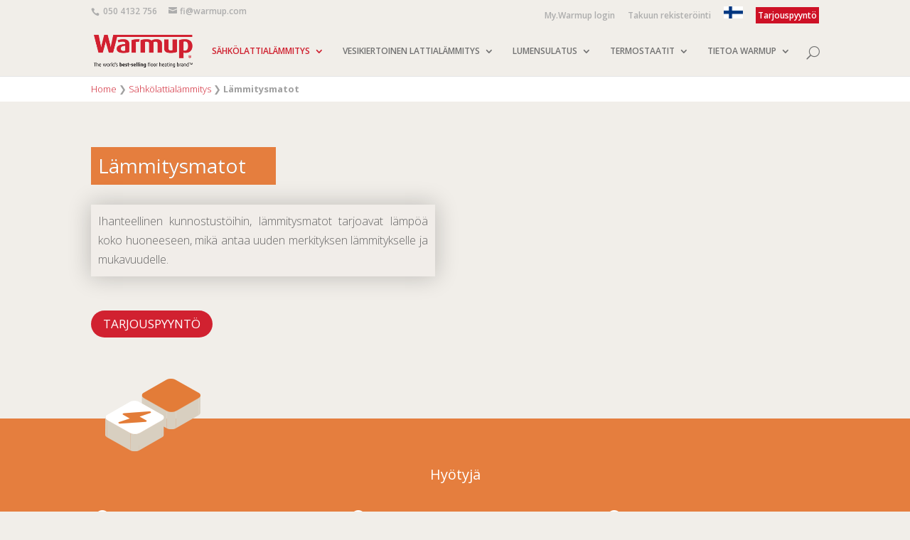

--- FILE ---
content_type: text/html; charset=UTF-8
request_url: https://www.warmup.fi/sahkolattialammitys/lammitysmatot
body_size: 16434
content:
<!DOCTYPE html>
<!--[if IE 6]>
<html id="ie6" lang="en-GB" prefix="og: http://ogp.me/ns#">
<![endif]-->
<!--[if IE 7]>
<html id="ie7" lang="en-GB" prefix="og: http://ogp.me/ns#">
<![endif]-->
<!--[if IE 8]>
<html id="ie8" lang="en-GB" prefix="og: http://ogp.me/ns#">
<![endif]-->
<!--[if !(IE 6) | !(IE 7) | !(IE 8)  ]><!-->
<html lang="en-GB" prefix="og: http://ogp.me/ns#">
<!--<![endif]-->
<head>
	<meta charset="UTF-8" />
			
	
	<link rel="pingback" href="https://www.warmup.fi/xmlrpc.php" />

		<!--[if lt IE 9]>
	<script src="https://www.warmup.fi/wp-content/themes/Divi/js/html5.js" type="text/javascript"></script>
	<![endif]-->

	<script type="text/javascript">
		document.documentElement.className = 'js';
	</script>

	<title>Lämmitysmatot | Sähkölattialämmitys | Warmup</title>
	<!-- PopupPress Plugin v.2.3.8 - 4.8.2 -->

<!-- This site is optimized with the Yoast SEO Premium plugin v7.6 - https://yoast.com/wordpress/plugins/seo/ -->
<meta name="description" content="Ihanteellinen kunnostustöihin, lämmitysmatot tarjoavat lämpöä koko huoneeseen, mikä antaa uuden merkityksen lämmitykselle ja mukavuudelle."/>
<link rel="canonical" href="https://www.warmup.fi/sahkolattialammitys/lammitysmatot" />
<meta property="og:locale" content="en_GB" />
<meta property="og:type" content="article" />
<meta property="og:title" content="Lämmitysmatot | Sähkölattialämmitys | Warmup" />
<meta property="og:description" content="Ihanteellinen kunnostustöihin, lämmitysmatot tarjoavat lämpöä koko huoneeseen, mikä antaa uuden merkityksen lämmitykselle ja mukavuudelle." />
<meta property="og:url" content="https://www.warmup.fi/sahkolattialammitys/lammitysmatot" />
<meta property="og:site_name" content="Warmup" />
<meta property="article:publisher" content="https://www.facebook.com/WarmupUK/" />
<meta property="og:image" content="https://wp-content/uploads/fb.png" />
<meta property="og:image" content="https://wp-content/uploads/lin.png" />
<meta property="og:image" content="https://wp-content/uploads/twt.png" />
<meta property="og:image" content="https://wp-content/uploads/ytube.png" />
<meta property="og:image" content="https://wp-content/uploads/instagram_warmup-1.png" />
<meta property="og:image" content="https://www.warmup.fi/wp-content/uploads/iso9001-1-1.png" />
<meta property="og:image:secure_url" content="https://www.warmup.fi/wp-content/uploads/iso9001-1-1.png" />
<meta property="og:image" content="https://www.warmup.fi/wp-content/uploads/tradeinvestment.png" />
<meta property="og:image:secure_url" content="https://www.warmup.fi/wp-content/uploads/tradeinvestment.png" />
<meta property="og:image" content="https://www.warmup.fi/wp-content/uploads/SA.png" />
<meta property="og:image:secure_url" content="https://www.warmup.fi/wp-content/uploads/SA.png" />
<meta property="og:image" content="https://www.warmup.fi/wp-content/uploads/S.png" />
<meta property="og:image:secure_url" content="https://www.warmup.fi/wp-content/uploads/S.png" />
<meta property="og:image" content="https://www.warmup.fi/wp-content/uploads/logo-tta.png" />
<meta property="og:image:secure_url" content="https://www.warmup.fi/wp-content/uploads/logo-tta.png" />
<meta property="og:image" content="https://www.warmup.fi/wp-content/uploads/logo-riba.png" />
<meta property="og:image:secure_url" content="https://www.warmup.fi/wp-content/uploads/logo-riba.png" />
<meta property="og:image" content="https://www.warmup.fi/wp-content/uploads/logo-intertek.png" />
<meta property="og:image:secure_url" content="https://www.warmup.fi/wp-content/uploads/logo-intertek.png" />
<meta property="og:image" content="https://www.warmup.fi/wp-content/uploads/logo-fi.png" />
<meta property="og:image:secure_url" content="https://www.warmup.fi/wp-content/uploads/logo-fi.png" />
<meta property="og:image" content="https://www.warmup.fi/wp-content/uploads/Karndean-1.png" />
<meta property="og:image:secure_url" content="https://www.warmup.fi/wp-content/uploads/Karndean-1.png" />
<meta property="og:image" content="https://www.warmup.fi/wp-content/uploads/beab.png" />
<meta property="og:image:secure_url" content="https://www.warmup.fi/wp-content/uploads/beab.png" />
<meta property="og:image" content="https://www.warmup.fi/wp-content/uploads/CE.png" />
<meta property="og:image:secure_url" content="https://www.warmup.fi/wp-content/uploads/CE.png" />
<meta property="og:image" content="https://www.warmup.fi/wp-content/uploads/logo-bemea.png" />
<meta property="og:image:secure_url" content="https://www.warmup.fi/wp-content/uploads/logo-bemea.png" />
<meta property="og:image" content="https://www.warmup.fi/wp-content/uploads/CFA.png" />
<meta property="og:image:secure_url" content="https://www.warmup.fi/wp-content/uploads/CFA.png" />
<meta property="og:image" content="https://www.warmup.fi/wp-content/uploads/CIBSE.png" />
<meta property="og:image:secure_url" content="https://www.warmup.fi/wp-content/uploads/CIBSE.png" />
<meta name="twitter:card" content="summary" />
<meta name="twitter:description" content="Ihanteellinen kunnostustöihin, lämmitysmatot tarjoavat lämpöä koko huoneeseen, mikä antaa uuden merkityksen lämmitykselle ja mukavuudelle." />
<meta name="twitter:title" content="Lämmitysmatot | Sähkölattialämmitys | Warmup" />
<meta name="twitter:site" content="@Warmup_Plc" />
<meta name="twitter:image" content="http://wp-content/uploads/fb.png" />
<meta name="twitter:creator" content="@Warmup_Plc" />
<!-- / Yoast SEO Premium plugin. -->

<link rel='dns-prefetch' href='//fonts.googleapis.com' />
<link rel='dns-prefetch' href='//s.w.org' />
		<script type="text/javascript">
			window._wpemojiSettings = {"baseUrl":"https:\/\/s.w.org\/images\/core\/emoji\/2.3\/72x72\/","ext":".png","svgUrl":"https:\/\/s.w.org\/images\/core\/emoji\/2.3\/svg\/","svgExt":".svg","source":{"concatemoji":"https:\/\/www.warmup.fi\/wp-includes\/js\/wp-emoji-release.min.js?ver=4.8.2"}};
			!function(a,b,c){function d(a){var b,c,d,e,f=String.fromCharCode;if(!k||!k.fillText)return!1;switch(k.clearRect(0,0,j.width,j.height),k.textBaseline="top",k.font="600 32px Arial",a){case"flag":return k.fillText(f(55356,56826,55356,56819),0,0),b=j.toDataURL(),k.clearRect(0,0,j.width,j.height),k.fillText(f(55356,56826,8203,55356,56819),0,0),c=j.toDataURL(),b!==c&&(k.clearRect(0,0,j.width,j.height),k.fillText(f(55356,57332,56128,56423,56128,56418,56128,56421,56128,56430,56128,56423,56128,56447),0,0),b=j.toDataURL(),k.clearRect(0,0,j.width,j.height),k.fillText(f(55356,57332,8203,56128,56423,8203,56128,56418,8203,56128,56421,8203,56128,56430,8203,56128,56423,8203,56128,56447),0,0),c=j.toDataURL(),b!==c);case"emoji4":return k.fillText(f(55358,56794,8205,9794,65039),0,0),d=j.toDataURL(),k.clearRect(0,0,j.width,j.height),k.fillText(f(55358,56794,8203,9794,65039),0,0),e=j.toDataURL(),d!==e}return!1}function e(a){var c=b.createElement("script");c.src=a,c.defer=c.type="text/javascript",b.getElementsByTagName("head")[0].appendChild(c)}var f,g,h,i,j=b.createElement("canvas"),k=j.getContext&&j.getContext("2d");for(i=Array("flag","emoji4"),c.supports={everything:!0,everythingExceptFlag:!0},h=0;h<i.length;h++)c.supports[i[h]]=d(i[h]),c.supports.everything=c.supports.everything&&c.supports[i[h]],"flag"!==i[h]&&(c.supports.everythingExceptFlag=c.supports.everythingExceptFlag&&c.supports[i[h]]);c.supports.everythingExceptFlag=c.supports.everythingExceptFlag&&!c.supports.flag,c.DOMReady=!1,c.readyCallback=function(){c.DOMReady=!0},c.supports.everything||(g=function(){c.readyCallback()},b.addEventListener?(b.addEventListener("DOMContentLoaded",g,!1),a.addEventListener("load",g,!1)):(a.attachEvent("onload",g),b.attachEvent("onreadystatechange",function(){"complete"===b.readyState&&c.readyCallback()})),f=c.source||{},f.concatemoji?e(f.concatemoji):f.wpemoji&&f.twemoji&&(e(f.twemoji),e(f.wpemoji)))}(window,document,window._wpemojiSettings);
		</script>
		<meta content="Divi Child v.1.0" name="generator"/><style type="text/css">
img.wp-smiley,
img.emoji {
	display: inline !important;
	border: none !important;
	box-shadow: none !important;
	height: 1em !important;
	width: 1em !important;
	margin: 0 .07em !important;
	vertical-align: -0.1em !important;
	background: none !important;
	padding: 0 !important;
}
</style>
<link rel='stylesheet' id='la-icon-maneger-style-css'  href='https://www.warmup.fi/wp-content/uploads/la_icon_sets/style.min.css?ver=1.0.0' type='text/css' media='' />
<link rel='stylesheet' id='fc-form-css-css'  href='https://www.warmup.fi/wp-content/plugins/formcraft3/assets/css/form.min.css?ver=3.2.28' type='text/css' media='all' />
<link rel='stylesheet' id='pps_style-css'  href='https://www.warmup.fi/wp-content/plugins/popup-press/css/pps_style.css?ver=2.3.8' type='text/css' media='screen' />
<link rel='stylesheet' id='parent-style-css'  href='https://www.warmup.fi/wp-content/themes/Divi/style.css?ver=4.8.2' type='text/css' media='all' />
<link rel='stylesheet' id='divi-fonts-css'  href='https://fonts.googleapis.com/css?family=Open+Sans:300italic,400italic,600italic,700italic,800italic,400,300,600,700,800&#038;subset=latin,latin-ext' type='text/css' media='all' />
<link rel='stylesheet' id='et-gf-open-sans-css'  href='https://fonts.googleapis.com/css?family=Open+Sans:300italic,400italic,600italic,700italic,800italic,400,300,600,700,800&#038;subset=latin,cyrillic-ext,greek-ext,greek,vietnamese,latin-ext,cyrillic' type='text/css' media='all' />
<link rel='stylesheet' id='divi-style-css'  href='https://www.warmup.fi/wp-content/themes/Divi%20Child/style.css?ver=3.0.15' type='text/css' media='all' />
<link rel='stylesheet' id='et-shortcodes-css-css'  href='https://www.warmup.fi/wp-content/themes/Divi/epanel/shortcodes/css/shortcodes.css?ver=3.0.15' type='text/css' media='all' />
<link rel='stylesheet' id='et-shortcodes-responsive-css-css'  href='https://www.warmup.fi/wp-content/themes/Divi/epanel/shortcodes/css/shortcodes_responsive.css?ver=3.0.15' type='text/css' media='all' />
<link rel='stylesheet' id='magnific-popup-css'  href='https://www.warmup.fi/wp-content/themes/Divi/includes/builder/styles/magnific_popup.css?ver=3.0.15' type='text/css' media='all' />
<link rel='stylesheet' id='ubermenu-css'  href='https://www.warmup.fi/wp-content/plugins/ubermenu/pro/assets/css/ubermenu.min.css?ver=3.2.5' type='text/css' media='all' />
<link rel='stylesheet' id='ubermenu-vanilla-css'  href='https://www.warmup.fi/wp-content/plugins/ubermenu/assets/css/skins/vanilla.css?ver=4.8.2' type='text/css' media='all' />
<link rel='stylesheet' id='ubermenu-font-awesome-css'  href='https://www.warmup.fi/wp-content/plugins/ubermenu/assets/css/fontawesome/css/font-awesome.min.css?ver=4.3' type='text/css' media='all' />
<script type='text/javascript' src='https://www.warmup.fi/wp-includes/js/jquery/jquery.js?ver=1.12.4'></script>
<script type='text/javascript' src='https://www.warmup.fi/wp-includes/js/jquery/jquery-migrate.min.js?ver=1.4.1'></script>
<script type='text/javascript' src='https://www.warmup.fi/wp-content/plugins/NKS/includes/vendor/looks_awesome/icon_manager/js/md5.js?ver=1.0.0'></script>
<script type='text/javascript' src='https://www.warmup.fi/wp-content/plugins/NKS/includes/vendor/looks_awesome/icon_manager/js/util.js?ver=1.0.0'></script>
<script type='text/javascript' src='https://www.warmup.fi/wp-content/plugins/popup-press/js/libs/bpopup.js?ver=0.10'></script>
<script type='text/javascript' src='https://www.warmup.fi/wp-content/plugins/popup-press/js/libs/jquery.popupslider.js?ver=2.5.0'></script>
<script type='text/javascript' src='https://www.warmup.fi/wp-content/plugins/popup-press/js/libs/jquery.cookie.js?ver=1.4.1'></script>
<script type='text/javascript' src='https://www.warmup.fi/wp-content/plugins/popup-press/js/libs/jquery.easing.1.3.js?ver=1.3'></script>
<script type='text/javascript'>
/* <![CDATA[ */
var PPS = {"ajaxurlPps":"https:\/\/www.warmup.fi\/wp-admin\/admin-ajax.php"};
/* ]]> */
</script>
<script type='text/javascript' src='https://www.warmup.fi/wp-content/plugins/popup-press/js/pps_script.js?ver=2.3.8'></script>
<link rel='https://api.w.org/' href='https://www.warmup.fi/wp-json/' />
<link rel="alternate" type="application/json+oembed" href="https://www.warmup.fi/wp-json/oembed/1.0/embed?url=https%3A%2F%2Fwww.warmup.fi%2Fsahkolattialammitys%2Flammitysmatot" />
<link rel="alternate" type="text/xml+oembed" href="https://www.warmup.fi/wp-json/oembed/1.0/embed?url=https%3A%2F%2Fwww.warmup.fi%2Fsahkolattialammitys%2Flammitysmatot&#038;format=xml" />
<meta name="google-site-verification" content="4N6OU8DJyt3lIJdHY5t-7412v8hh3F19356gD8dPxMo" />
<!--BEGIN: TRACKING CODE MANAGER BY INTELLYWP.COM IN HEAD//-->
<!-- Google Tag Manager -->
<script>(function(w,d,s,l,i){w[l]=w[l]||[];w[l].push({'gtm.start':
new Date().getTime(),event:'gtm.js'});var f=d.getElementsByTagName(s)[0],
j=d.createElement(s),dl=l!='dataLayer'?'&l='+l:'';j.async=true;j.src=
'https://www.googletagmanager.com/gtm.js?id='+i+dl;f.parentNode.insertBefore(j,f);
})(window,document,'script','dataLayer','GTM-PGFRPD9J');</script>
<!-- End Google Tag Manager -->
<!-- Google Tag Manager (noscript) -->
<noscript><iframe src="https://www.googletagmanager.com/ns.html?id=GTM-PGFRPD9J"
height="0" width="0" style="display:none;visibility:hidden"></iframe></noscript>
<!-- End Google Tag Manager (noscript) -->
<!--END: https://wordpress.org/plugins/tracking-code-manager IN HEAD//--><style id="ubermenu-custom-generated-css">
/** UberMenu Custom Menu Styles (Customizer) **/
/* main */
.ubermenu-main .ubermenu-submenu .ubermenu-item-header > .ubermenu-target, .ubermenu-main .ubermenu-tab > .ubermenu-target { font-size:14px; }
.ubermenu-main .ubermenu-item-normal > .ubermenu-target { font-size:14px; }


/** UberMenu Custom Menu Item Styles (Menu Item Settings) **/
/* 12801 */ .ubermenu .ubermenu-item-12801 > .ubermenu-target.ubermenu-item-layout-image_left > .ubermenu-target-text { padding-left:50px; }
/* 12799 */ .ubermenu .ubermenu-item-12799 > .ubermenu-target.ubermenu-item-layout-image_left > .ubermenu-target-text { padding-left:50px; }
/* 12802 */ .ubermenu .ubermenu-item-12802 > .ubermenu-target.ubermenu-item-layout-image_left > .ubermenu-target-text { padding-left:50px; }
/* 12803 */ .ubermenu .ubermenu-item-12803 > .ubermenu-target.ubermenu-item-layout-image_left > .ubermenu-target-text { padding-left:50px; }

/* Status: Loaded from Transient */

</style><meta name="viewport" content="width=device-width, initial-scale=1.0, maximum-scale=1.0, user-scalable=0" />		<style id="theme-customizer-css">
													.woocommerce #respond input#submit, .woocommerce-page #respond input#submit, .woocommerce #content input.button, .woocommerce-page #content input.button, .woocommerce-message, .woocommerce-error, .woocommerce-info { background: #d02030 !important; }
			#et_search_icon:hover, .mobile_menu_bar:before, .mobile_menu_bar:after, .et_toggle_slide_menu:after, .et-social-icon a:hover, .et_pb_sum, .et_pb_pricing li a, .et_pb_pricing_table_button, .et_overlay:before, .entry-summary p.price ins, .woocommerce div.product span.price, .woocommerce-page div.product span.price, .woocommerce #content div.product span.price, .woocommerce-page #content div.product span.price, .woocommerce div.product p.price, .woocommerce-page div.product p.price, .woocommerce #content div.product p.price, .woocommerce-page #content div.product p.price, .et_pb_member_social_links a:hover, .woocommerce .star-rating span:before, .woocommerce-page .star-rating span:before, .et_pb_widget li a:hover, .et_pb_filterable_portfolio .et_pb_portfolio_filters li a.active, .et_pb_filterable_portfolio .et_pb_portofolio_pagination ul li a.active, .et_pb_gallery .et_pb_gallery_pagination ul li a.active, .wp-pagenavi span.current, .wp-pagenavi a:hover, .nav-single a, .posted_in a { color: #d02030; }
			.et_pb_contact_submit, .et_password_protected_form .et_submit_button, .et_pb_bg_layout_light .et_pb_newsletter_button, .comment-reply-link, .form-submit input, .et_pb_bg_layout_light .et_pb_promo_button, .et_pb_bg_layout_light .et_pb_more_button, .woocommerce a.button.alt, .woocommerce-page a.button.alt, .woocommerce button.button.alt, .woocommerce-page button.button.alt, .woocommerce input.button.alt, .woocommerce-page input.button.alt, .woocommerce #respond input#submit.alt, .woocommerce-page #respond input#submit.alt, .woocommerce #content input.button.alt, .woocommerce-page #content input.button.alt, .woocommerce a.button, .woocommerce-page a.button, .woocommerce button.button, .woocommerce-page button.button, .woocommerce input.button, .woocommerce-page input.button { color: #d02030; }
			.footer-widget h4 { color: #d02030; }
			.et-search-form, .nav li ul, .et_mobile_menu, .footer-widget li:before, .et_pb_pricing li:before, blockquote { border-color: #d02030; }
			.et_pb_counter_amount, .et_pb_featured_table .et_pb_pricing_heading, .et_quote_content, .et_link_content, .et_audio_content, .et_pb_post_slider.et_pb_bg_layout_dark, .et_slide_in_menu_container { background-color: #d02030; }
							.container, .et_pb_row, .et_pb_slider .et_pb_container, .et_pb_fullwidth_section .et_pb_title_container, .et_pb_fullwidth_section .et_pb_title_featured_container, .et_pb_fullwidth_header:not(.et_pb_fullscreen) .et_pb_fullwidth_header_container { max-width: 1087px; }
			.et_boxed_layout #page-container, .et_fixed_nav.et_boxed_layout #page-container #top-header, .et_fixed_nav.et_boxed_layout #page-container #main-header, .et_boxed_layout #page-container .container, .et_boxed_layout #page-container .et_pb_row { max-width: 1247px; }
							a { color: #d02030; }
							#main-header, #main-header .nav li ul, .et-search-form, #main-header .et_mobile_menu { background-color: #f1eee9; }
									.nav li ul { border-color: #cf202f; }
							#top-header, #et-secondary-nav li ul { background-color: #f1eee9; }
								#top-header, #top-header a { color: #adadad; }
									.et_header_style_centered .mobile_nav .select_page, .et_header_style_split .mobile_nav .select_page, .et_nav_text_color_light #top-menu > li > a, .et_nav_text_color_dark #top-menu > li > a, #top-menu a, .et_mobile_menu li a, .et_nav_text_color_light .et_mobile_menu li a, .et_nav_text_color_dark .et_mobile_menu li a, #et_search_icon:before, .et_search_form_container input, span.et_close_search_field:after, #et-top-navigation .et-cart-info { color: #727272; }
			.et_search_form_container input::-moz-placeholder { color: #727272; }
			.et_search_form_container input::-webkit-input-placeholder { color: #727272; }
			.et_search_form_container input:-ms-input-placeholder { color: #727272; }
											#top-menu li a { font-size: 12px; }
			body.et_vertical_nav .container.et_search_form_container .et-search-form input { font-size: 12px !important; }
		
		
					#top-menu li.current-menu-ancestor > a, #top-menu li.current-menu-item > a,
			.et_color_scheme_red #top-menu li.current-menu-ancestor > a, .et_color_scheme_red #top-menu li.current-menu-item > a,
			.et_color_scheme_pink #top-menu li.current-menu-ancestor > a, .et_color_scheme_pink #top-menu li.current-menu-item > a,
			.et_color_scheme_orange #top-menu li.current-menu-ancestor > a, .et_color_scheme_orange #top-menu li.current-menu-item > a,
			.et_color_scheme_green #top-menu li.current-menu-ancestor > a, .et_color_scheme_green #top-menu li.current-menu-item > a { color: #cf202f; }
							#main-footer { background-color: #3c3c3c; }
											#main-footer .footer-widget h4 { color: #d02030; }
							.footer-widget li:before { border-color: #d02030; }
						.bottom-nav, .bottom-nav a, .bottom-nav li.current-menu-item a { color: #3d3d3d; }#et-footer-nav .bottom-nav li.current-menu-item a { color: #3d3d3d; }#footer-bottom { background-color: #3d3d3d; }#footer-info, #footer-info a { color: #3d3d3d; }#footer-info { font-size: 12px ; }										
						h1, h2, h3, h4, h5, h6, .et_quote_content blockquote p, .et_pb_slide_description .et_pb_slide_title {
										
											line-height: 1.2em;
									}
		
																														
		@media only screen and ( min-width: 981px ) {
												.et_pb_section { padding: 3% 0; }
					.et_pb_section.et_pb_section_first { padding-top: inherit; }
					.et_pb_fullwidth_section { padding: 0; }
																	h1 { font-size: 28px; }
					h2, .product .related h2, .et_pb_column_1_2 .et_quote_content blockquote p { font-size: 24px; }
					h3 { font-size: 20px; }
					h4, .et_pb_circle_counter h3, .et_pb_number_counter h3, .et_pb_column_1_3 .et_pb_post h2, .et_pb_column_1_4 .et_pb_post h2, .et_pb_blog_grid h2, .et_pb_column_1_3 .et_quote_content blockquote p, .et_pb_column_3_8 .et_quote_content blockquote p, .et_pb_column_1_4 .et_quote_content blockquote p, .et_pb_blog_grid .et_quote_content blockquote p, .et_pb_column_1_3 .et_link_content h2, .et_pb_column_3_8 .et_link_content h2, .et_pb_column_1_4 .et_link_content h2, .et_pb_blog_grid .et_link_content h2, .et_pb_column_1_3 .et_audio_content h2, .et_pb_column_3_8 .et_audio_content h2, .et_pb_column_1_4 .et_audio_content h2, .et_pb_blog_grid .et_audio_content h2, .et_pb_column_3_8 .et_pb_audio_module_content h2, .et_pb_column_1_3 .et_pb_audio_module_content h2, .et_pb_gallery_grid .et_pb_gallery_item h3, .et_pb_portfolio_grid .et_pb_portfolio_item h2, .et_pb_filterable_portfolio_grid .et_pb_portfolio_item h2 { font-size: 16px; }
					h5 { font-size: 14px; }
					h6 { font-size: 13px; }
					.et_pb_slide_description .et_pb_slide_title { font-size: 42px; }
					.woocommerce ul.products li.product h3, .woocommerce-page ul.products li.product h3, .et_pb_gallery_grid .et_pb_gallery_item h3, .et_pb_portfolio_grid .et_pb_portfolio_item h2, .et_pb_filterable_portfolio_grid .et_pb_portfolio_item h2, .et_pb_column_1_4 .et_pb_audio_module_content h2 { font-size: 14px; }
														.footer-widget h4 { font-size: 18px; }
										.et_header_style_left #et-top-navigation, .et_header_style_split #et-top-navigation  { padding: 28px 0 0 0; }
				.et_header_style_left #et-top-navigation nav > ul > li > a, .et_header_style_split #et-top-navigation nav > ul > li > a { padding-bottom: 28px; }
				.et_header_style_split .centered-inline-logo-wrap { width: 56px; margin: -56px 0; }
				.et_header_style_split .centered-inline-logo-wrap #logo { max-height: 56px; }
				.et_pb_svg_logo.et_header_style_split .centered-inline-logo-wrap #logo { height: 56px; }
				.et_header_style_centered #top-menu > li > a { padding-bottom: 10px; }
				.et_header_style_slide #et-top-navigation, .et_header_style_fullscreen #et-top-navigation { padding: 19px 0 19px 0 !important; }
									.et_header_style_centered #main-header .logo_container { height: 56px; }
														#logo { max-height: 66%; }
				.et_pb_svg_logo #logo { height: 66%; }
																			.et_header_style_centered.et_hide_primary_logo #main-header:not(.et-fixed-header) .logo_container, .et_header_style_centered.et_hide_fixed_logo #main-header.et-fixed-header .logo_container { height: 10.08px; }
										.et_header_style_left .et-fixed-header #et-top-navigation, .et_header_style_split .et-fixed-header #et-top-navigation { padding: 28px 0 0 0; }
				.et_header_style_left .et-fixed-header #et-top-navigation nav > ul > li > a, .et_header_style_split .et-fixed-header #et-top-navigation nav > ul > li > a  { padding-bottom: 28px; }
				.et_header_style_centered header#main-header.et-fixed-header .logo_container { height: 55px; }
				.et_header_style_split .et-fixed-header .centered-inline-logo-wrap { width: 55px; margin: -55px 0;  }
				.et_header_style_split .et-fixed-header .centered-inline-logo-wrap #logo { max-height: 55px; }
				.et_pb_svg_logo.et_header_style_split .et-fixed-header .centered-inline-logo-wrap #logo { height: 55px; }
				.et_header_style_slide .et-fixed-header #et-top-navigation, .et_header_style_fullscreen .et-fixed-header #et-top-navigation { padding: 19px 0 19px 0 !important; }
													.et-fixed-header#top-header, .et-fixed-header#top-header #et-secondary-nav li ul { background-color: #f1eee9; }
																.et-fixed-header #top-menu a, .et-fixed-header #et_search_icon:before, .et-fixed-header #et_top_search .et-search-form input, .et-fixed-header .et_search_form_container input, .et-fixed-header .et_close_search_field:after, .et-fixed-header #et-top-navigation .et-cart-info { color: #727272 !important; }
				.et-fixed-header .et_search_form_container input::-moz-placeholder { color: #727272 !important; }
				.et-fixed-header .et_search_form_container input::-webkit-input-placeholder { color: #727272 !important; }
				.et-fixed-header .et_search_form_container input:-ms-input-placeholder { color: #727272 !important; }
										.et-fixed-header #top-menu li.current-menu-ancestor > a,
				.et-fixed-header #top-menu li.current-menu-item > a { color: #cf202f !important; }
										.et-fixed-header#top-header a { color: #adadad; }
			
					}
					@media only screen and ( min-width: 1358px) {
				.et_pb_row { padding: 27px 0; }
				.et_pb_section { padding: 40px 0; }
				.single.et_pb_pagebuilder_layout.et_full_width_page .et_post_meta_wrapper { padding-top: 81px; }
				.et_pb_section.et_pb_section_first { padding-top: inherit; }
				.et_pb_fullwidth_section { padding: 0; }
			}
		
		@media only screen and ( max-width: 980px ) {
							#main-header, #main-header .nav li ul, .et-search-form, #main-header .et_mobile_menu { background-color: #ffffff; }
													body, .et_pb_column_1_2 .et_quote_content blockquote cite, .et_pb_column_1_2 .et_link_content a.et_link_main_url, .et_pb_column_1_3 .et_quote_content blockquote cite, .et_pb_column_3_8 .et_quote_content blockquote cite, .et_pb_column_1_4 .et_quote_content blockquote cite, .et_pb_blog_grid .et_quote_content blockquote cite, .et_pb_column_1_3 .et_link_content a.et_link_main_url, .et_pb_column_3_8 .et_link_content a.et_link_main_url, .et_pb_column_1_4 .et_link_content a.et_link_main_url, .et_pb_blog_grid .et_link_content a.et_link_main_url { font-size: 17px; }
				.et_pb_slider.et_pb_module .et_pb_slides .et_pb_slide_content, .et_pb_best_value { font-size: 19px; }
														}
		@media only screen and ( max-width: 767px ) {
														}
	</style>

	
					<style class="et_heading_font">
				h1, h2, h3, h4, h5, h6 {
					font-family: 'Open Sans', Helvetica, Arial, Lucida, sans-serif;				}
				</style>
							<style class="et_body_font">
				body, input, textarea, select {
					font-family: 'Open Sans', Helvetica, Arial, Lucida, sans-serif;				}
				</style>
							<style class="et_primary_nav_font">
				#main-header,
				#et-top-navigation {
					font-family: 'Open Sans', Helvetica, Arial, Lucida, sans-serif;				}
				</style>
							<style class="et_secondary_nav_font">
				#top-header .container{
					font-family: 'Open Sans', Helvetica, Arial, Lucida, sans-serif;				}
				</style>
			
	
	<style id="module-customizer-css">
		.et_pb_blurb h4 { font-size: 20px; }
.et_pb_promo h2 { font-size: 22px; }
.et_pb_column_1_3 .et_pb_promo h2, .et_pb_column_1_4 .et_pb_promo h2 { font-size: 18.615384612px; }.et_pb_accordion .et_pb_toggle_title { font-size: 17px; }
.et_pb_accordion .et_pb_toggle_title:before { font-size: 20px; }
.et_pb_accordion .et_pb_toggle_open, .et_pb_accordion .et_pb_toggle_close { padding: 15px; }
.et_pb_toggle.et_pb_toggle_item.et_pb_toggle_open h5 { font-weight: normal; font-style: normal; text-transform: none; text-decoration: none;  }
	</style>

	<link rel="shortcut icon" href="/wp-content/uploads/2015/06/favicon.png" /><style type="text/css" id="custom-background-css">
body.custom-background { background-color: #f1eee9; }
</style>
<script type="text/javascript">jQuery(document).ready(function(){jQuery(".et_pb_section_video_bg video").prop('muted', true);});</script>

<style type="text/css">
#main-header .et_mobile_menu .menu-item-has-children > a { background-color: transparent; position: relative; }
#main-header .et_mobile_menu .menu-item-has-children > a:after { font-family: 'ETmodules'; text-align: center; speak: none; font-weight: 400; font-variant: normal; text-transform: none; -webkit-font-smoothing: antialiased; position: absolute; }
#main-header .et_mobile_menu .menu-item-has-children > a:after { font-size: 24px; content: '\50'; top: 4px; right: 10px; color: #5a5a5a;padding: 6px 10px; font-weight: 400;}
#main-header .et_mobile_menu .menu-item-has-children.visible > a:after { content: '\4f'; }
#main-header .et_mobile_menu ul.sub-menu { display: none !important; visibility: hidden !important;  transition: all 1.5s ease-in-out;}
#main-header .et_mobile_menu .visible > ul.sub-menu { display: block !important; visibility: visible !important; }
</style>
<script type="text/javascript">
(function($) {
      
    function setup_collapsible_submenus() {
        var $menu = $('#mobile_menu'),
            top_level_link = '#mobile_menu .menu-item-has-children > a';
             
        $menu.find('a').each(function() {
            $(this).off('click');
              
            if ( $(this).is(top_level_link) ) {
                if ($(this).parent().hasClass('always-visitable')) {
                    $('<a class="hover-link"></div>')
                    .attr('href', $(this).attr('href'))
                    .on('click', function(e){ e.stopPropagation(); })
                    .appendTo($(this));
                }

                $(this).attr('href', '#');
            }
              
            if ( ! $(this).siblings('.sub-menu').length ) {
                $(this).on('click', function(event) {
                    $(this).parents('.mobile_nav').trigger('click');
                });
            } else {
                $(this).on('click', function(event) {
                    event.preventDefault();
                    $(this).parent().toggleClass('visible');
                });
            }
        });
    }
      
    $(window).load(function() {
        setTimeout(function() {
            setup_collapsible_submenus();
        }, 700);
    });
 
})(jQuery);
</script>
<style type="text/css" id="et-custom-css">
@media only screen and ( min-width: 981px ) and ( max-width: 1212px ) {
#main-header .et_menu_container {
width: 100%;
padding-left: 5px;
padding-right: 5px;
}
}

/*-----Custom menu css--------------------------*/


.hide-menu {
        display:none !important;
    }



#main-header .et_mobile_menu .always-visitable {
    position: relative;
}

a.hover-link{width:80%;}

#main-header .et_mobile_menu .always-visitable .hover-link {
    position: absolute;
    top: 0; left: 0; bottom: 0;}
    right: 60px; /* right area continues to expand or collapse */



/*-----Custom menu css--------------------------*/

/*-----------mega menu fix for AMP--------------*/
#top-menu li.mega-menu>ul>li>a:first-child {color:#000000 !important;}

/*---------mega menu setting------------*/
#top-menu li.mega-menu > ul > li:nth-of-type(5n) {
clear: none;
}
#top-menu li.mega-menu > ul > li:nth-of-type(7n) {
clear: none;



}
#top-menu li.mega-menu > ul > li {
width: 16%;
margin: 0; padding-top:30px !important}

/*----styling tabs-----------------------------*/
@media (min-width: 981px) {

.fancy-tabs .et_pb_tabs {min-height:500px;background-color:#ffffff;}

.fancy-tabs .et_pb_tabs_controls li { background-color: #efefef!important; }  
.fancy-tabs .et_pb_tabs_controls li a { min-width: 60px; text-align: center; display: block; margin-top:-30px;padding-top: 120px!important; color:#ccc;padding-bottom: 20px;}  /*alignment and size of tab icon/text*/
.fancy-tabs .et_pb_tabs_controls li a:hover { color:#333; }
 

.fancy-tabs .et_pb_tabs_controls li:nth-child(1) a { background: url('https://www.warmup.co.uk/wp-content/uploads/Electric-icon.png') no-repeat top center; }
.fancy-tabs .et_pb_tabs_controls li:nth-child(2) a { background: url('https://www.warmup.co.uk/wp-content/uploads/Hydro-icon.png') no-repeat top center; }
}
</style>		<style type="text/css" id="wp-custom-css">
			/*
You can add your own CSS here.

Click the help icon above to learn more.
*/

.et_pb_image_3.png
img {
    max-width: 650px;
    height: auto;
}		</style>
	</head>
<body data-rsssl=1 class="page-template-default page page-id-24385 page-parent page-child parent-pageid-7617 custom-background et_pb_button_helper_class et_fixed_nav et_show_nav et_cover_background et_secondary_nav_enabled et_secondary_nav_two_panels et_pb_gutter osx et_pb_gutters3 et_primary_nav_dropdown_animation_expand et_secondary_nav_dropdown_animation_fade et_pb_footer_columns4 et_header_style_left et_pb_pagebuilder_layout et_right_sidebar et_divi_theme chrome">
	<div id="page-container">

			<div id="top-header">
			<div class="container clearfix">

			
				<div id="et-info">
									<span id="et-info-phone"><a href="tel:+358504132756"> 050 4132 756</a></span>
				
									<a href="mailto:fi@warmup.com"><span id="et-info-email">fi@warmup.com</span></a>
				
								</div> <!-- #et-info -->

			
				<div id="et-secondary-menu">
				<ul id="et-secondary-nav" class="menu"><li class="menu-item menu-item-type-custom menu-item-object-custom menu-item-1435"><a href="http://my.warmup.com">My.Warmup login</a></li>
<li class="menu-item menu-item-type-post_type menu-item-object-page menu-item-25249"><a href="https://www.warmup.fi/sahkolattialammitys/tuki/takuun-rekisterointi">Takuun rekisteröinti</a></li>
<li class="menu-item menu-item-type-custom menu-item-object-custom menu-item-25441"><a href="/valitse-maa"><img src="/wp-content/uploads/finland-flag.png"></a></li>
<li class="menu-item menu-item-type-post_type menu-item-object-page menu-item-24734"><a href="https://www.warmup.fi/sahkolattialammitys/tuki/tarjouspyynto"><span style="padding:3px; border-radius:0px;background-color:#ce1126; color:#FFFFFF;">Tarjouspyyntö</span></a></li>
</ul>				</div> <!-- #et-secondary-menu -->

			</div> <!-- .container -->
		</div> <!-- #top-header -->
	
	
		<header id="main-header" data-height-onload="56">
			<div class="container clearfix et_menu_container">
							<div class="logo_container">
					<span class="logo_helper"></span>
					<a href="https://www.warmup.fi/">
						<img src="/wp-content/uploads/Warmup-Logo-LARGE.png" alt="Warmup" id="logo" data-height-percentage="66" />
					</a>
				</div>
				<div id="et-top-navigation" data-height="56" data-fixed-height="55">
											<nav id="top-menu-nav">
						<ul id="top-menu" class="nav"><li id="menu-item-12272" class="mega-menu menu-item menu-item-type-post_type menu-item-object-page current-page-ancestor current-menu-ancestor current-menu-parent current-page-parent current_page_parent current_page_ancestor menu-item-has-children menu-item-12272"><a href="https://www.warmup.fi/sahkolattialammitys">SÄHKÖLATTIALÄMMITYS</a>
<ul  class="sub-menu">
	<li id="menu-item-24388" class="menu-item menu-item-type-post_type menu-item-object-page current-menu-item page_item page-item-24385 current_page_item current-menu-ancestor current-menu-parent current_page_parent current_page_ancestor menu-item-has-children menu-item-24388"><a href="https://www.warmup.fi/sahkolattialammitys/lammitysmatot">Lämmitysmatot</a>
	<ul  class="sub-menu">
		<li id="menu-item-12288" class="menu-item menu-item-type-post_type menu-item-object-page menu-item-12288"><a href="https://www.warmup.fi/sahkolattialammitys/lammitysmatot/spm">SPM-lämmitysmatto</a></li>
		<li id="menu-item-24393" class="menu-item menu-item-type-post_type menu-item-object-page menu-item-24393"><a href="https://www.warmup.fi/sahkolattialammitys/lammitysmatot/pvc">PVC-lämmitysmatto</a></li>
		<li id="menu-item-12290" class="menu-item menu-item-type-post_type menu-item-object-page menu-item-12290"><a href="https://www.warmup.fi/sahkolattialammitys/lammitysmatot/wlfh">WLFH lämmityskalvo</a></li>
		<li id="menu-item-24398" class="menu-item menu-item-type-post_type menu-item-object-page current-menu-item page_item page-item-24385 current_page_item menu-item-24398"><a href="https://www.warmup.fi/sahkolattialammitys/lammitysmatot">Katso mattojen valikoima</a></li>
	</ul>
</li>
	<li id="menu-item-24382" class="menu-item menu-item-type-post_type menu-item-object-page menu-item-has-children menu-item-24382"><a href="https://www.warmup.fi/sahkolattialammitys/lammityskaapelit">Lämmityskaapelit</a>
	<ul  class="sub-menu">
		<li id="menu-item-12291" class="menu-item menu-item-type-post_type menu-item-object-page menu-item-12291"><a href="https://www.warmup.fi/sahkolattialammitys/lammityskaapelit/wis">WIS lämmityskaapeli</a></li>
		<li id="menu-item-14657" class="menu-item menu-item-type-post_type menu-item-object-page menu-item-14657"><a href="https://www.warmup.fi/sahkolattialammitys/lammityskaapelit/dcm-pro">DCM-PRO-järjestelmä</a></li>
		<li id="menu-item-12289" class="menu-item menu-item-type-post_type menu-item-object-page menu-item-12289"><a href="https://www.warmup.fi/sahkolattialammitys/lammityskaapelit/dws">DWS-lämmityskaapeli</a></li>
		<li id="menu-item-24399" class="menu-item menu-item-type-post_type menu-item-object-page menu-item-24399"><a href="https://www.warmup.fi/sahkolattialammitys/lammityskaapelit">Katso kaapeleiden valikoima</a></li>
	</ul>
</li>
	<li id="menu-item-24397" class="menu-item menu-item-type-post_type menu-item-object-page menu-item-has-children menu-item-24397"><a href="https://www.warmup.fi/sahkolattialammitys/lattian-eristys">Lattian eristys</a>
	<ul  class="sub-menu">
		<li id="menu-item-12292" class="menu-item menu-item-type-post_type menu-item-object-page menu-item-12292"><a href="https://www.warmup.fi/sahkolattialammitys/lattian-eristys/wib">Sementtipinnoitetut eristyslevyt</a></li>
		<li id="menu-item-24561" class="menu-item menu-item-type-post_type menu-item-object-page menu-item-24561"><a href="https://www.warmup.fi/sahkolattialammitys/lattian-eristys/wpb">Päällystämättömät eristyslevyt</a></li>
		<li id="menu-item-15436" class="menu-item menu-item-type-post_type menu-item-object-page menu-item-15436"><a href="https://www.warmup.fi/sahkolattialammitys/lattian-eristys/wiu">Joustava eristys</a></li>
		<li id="menu-item-12293" class="menu-item menu-item-type-post_type menu-item-object-page menu-item-12293"><a href="https://www.warmup.fi/sahkolattialammitys/lattian-eristys/wdo">Dual Overlay järjestelmä</a></li>
	</ul>
</li>
	<li id="menu-item-14154" class="menu-dark menu-item menu-item-type-post_type menu-item-object-page menu-item-has-children menu-item-14154"><a href="https://www.warmup.fi/sahkolattialammitys/lattiatyyppi">Lattiatyyppi</a>
	<ul  class="sub-menu">
		<li id="menu-item-14157" class="menu-item menu-item-type-post_type menu-item-object-page menu-item-14157"><a href="https://www.warmup.fi/sahkolattialammitys/lattiatyyppi/laminaattilattiat">Laminaattilattiat</a></li>
		<li id="menu-item-23692" class="menu-item menu-item-type-post_type menu-item-object-page menu-item-23692"><a href="https://www.warmup.fi/sahkolattialammitys/lattiatyyppi/puulattiat">Puulattiat</a></li>
		<li id="menu-item-14156" class="menu-item menu-item-type-post_type menu-item-object-page menu-item-14156"><a href="https://www.warmup.fi/sahkolattialammitys/lattiatyyppi/laatta-kivilattiat">Laatta- ja kivilattiat</a></li>
		<li id="menu-item-14159" class="menu-item menu-item-type-post_type menu-item-object-page menu-item-14159"><a href="https://www.warmup.fi/sahkolattialammitys/lattiatyyppi/vinyylilattiat">Vinyylilattiat</a></li>
	</ul>
</li>
	<li id="menu-item-24453" class="menu-item menu-item-type-post_type menu-item-object-page menu-item-has-children menu-item-24453"><a href="https://www.warmup.fi/sahkolattialammitys/huonetyyppi">Huonetyyppi</a>
	<ul  class="sub-menu">
		<li id="menu-item-18849" class="menu-item menu-item-type-post_type menu-item-object-page menu-item-18849"><a href="https://www.warmup.fi/sahkolattialammitys/huonetyyppi/kylpyhuone">Kylpyhuone</a></li>
		<li id="menu-item-18850" class="menu-item menu-item-type-post_type menu-item-object-page menu-item-18850"><a href="https://www.warmup.fi/sahkolattialammitys/huonetyyppi/makuuhuone">Makuuhuone</a></li>
		<li id="menu-item-18847" class="menu-item menu-item-type-post_type menu-item-object-page menu-item-18847"><a href="https://www.warmup.fi/sahkolattialammitys/huonetyyppi/keittio">Keittio</a></li>
		<li id="menu-item-18848" class="menu-item menu-item-type-post_type menu-item-object-page menu-item-18848"><a href="https://www.warmup.fi/sahkolattialammitys/huonetyyppi/olohuone">Olohuone</a></li>
	</ul>
</li>
	<li id="menu-item-24406" class="menu-item menu-item-type-post_type menu-item-object-page menu-item-has-children menu-item-24406"><a href="https://www.warmup.fi/sahkolattialammitys/tuki">Tuki</a>
	<ul  class="sub-menu">
		<li id="menu-item-14148" class="menu-dark menu-item menu-item-type-post_type menu-item-object-page menu-item-14148"><a href="https://www.warmup.fi/sahkolattialammitys/osto-opas">Osto-opas</a></li>
		<li id="menu-item-14149" class="menu-item menu-item-type-post_type menu-item-object-page menu-item-14149"><a href="https://www.warmup.fi/sahkolattialammitys/tuki/asennus">Asennus</a></li>
		<li id="menu-item-14150" class="menu-item menu-item-type-post_type menu-item-object-page menu-item-14150"><a href="https://www.warmup.fi/sahkolattialammitys/kayttokustannukset">Käyttökustannukset</a></li>
		<li id="menu-item-16481" class="menu-item menu-item-type-post_type menu-item-object-page menu-item-16481"><a href="https://www.warmup.fi/sahkolattialammitys/videot">Videot</a></li>
		<li id="menu-item-12287" class="menu-dark menu-item menu-item-type-post_type menu-item-object-page menu-item-12287"><a href="https://www.warmup.fi/sahkolattialammitys/kylpyhuoneen-tarvikkeet">Kylpyhuoneen tarvikkeet</a></li>
	</ul>
</li>
</ul>
</li>
<li id="menu-item-25576" class="menu-item menu-item-type-post_type menu-item-object-page menu-item-has-children menu-item-25576"><a href="https://www.warmup.fi/vesikiertoinen-lattialammitys">VESIKIERTOINEN LATTIALÄMMITYS</a>
<ul  class="sub-menu">
	<li id="menu-item-25639" class="menu-item menu-item-type-post_type menu-item-object-page menu-item-25639"><a href="https://www.warmup.fi/vesikiertoinen-lattialammitys/ultra-12">VLo Ultra-12</a></li>
	<li id="menu-item-25638" class="menu-item menu-item-type-post_type menu-item-object-page menu-item-25638"><a href="https://www.warmup.fi/vesikiertoinen-lattialammitys/nexxa-12">VLo Nexxa-12</a></li>
	<li id="menu-item-25695" class="menu-item menu-item-type-post_type menu-item-object-page menu-item-25695"><a href="https://www.warmup.fi/vesikiertoinen-lattialammitys/lo-16">Lo-16</a></li>
	<li id="menu-item-25633" class="menu-item menu-item-type-post_type menu-item-object-page menu-item-25633"><a href="https://www.warmup.fi/vesikiertoinen-lattialammitys/clypso">Clypso-järjestelmä</a></li>
	<li id="menu-item-25635" class="menu-item menu-item-type-post_type menu-item-object-page menu-item-25635"><a href="https://www.warmup.fi/vesikiertoinen-lattialammitys/nexxa">Nexxa-järjestelmä</a></li>
	<li id="menu-item-25637" class="menu-item menu-item-type-post_type menu-item-object-page menu-item-25637"><a href="https://www.warmup.fi/vesikiertoinen-lattialammitys/pert">PE-RT-putki</a></li>
	<li id="menu-item-25634" class="menu-item menu-item-type-post_type menu-item-object-page menu-item-25634"><a href="https://www.warmup.fi/vesikiertoinen-lattialammitys/jakotukki">Jakotukki</a></li>
	<li id="menu-item-25636" class="menu-item menu-item-type-post_type menu-item-object-page menu-item-25636"><a href="https://www.warmup.fi/vesikiertoinen-lattialammitys/ohjauskeskus">Ohjauskeskus</a></li>
</ul>
</li>
<li id="menu-item-12286" class="menu-dark menu-item menu-item-type-post_type menu-item-object-page menu-item-has-children menu-item-12286"><a href="https://www.warmup.fi/lumensulatus">LUMENSULATUS</a>
<ul  class="sub-menu">
	<li id="menu-item-13486" class="menu-item menu-item-type-post_type menu-item-object-page menu-item-13486"><a href="https://www.warmup.fi/lumensulatus/w25sm">Lumensulatuskaapelit</a></li>
	<li id="menu-item-13476" class="menu-item menu-item-type-post_type menu-item-object-page menu-item-13476"><a href="https://www.warmup.fi/lumensulatus/w20sr">Itsesäätävä kaapeli</a></li>
	<li id="menu-item-24638" class="menu-item menu-item-type-post_type menu-item-object-page menu-item-24638"><a href="https://www.warmup.fi/lumensulatus/w10fp">Putken jäätymissuojakaapeli</a></li>
	<li id="menu-item-24413" class="menu-item menu-item-type-post_type menu-item-object-page menu-item-24413"><a href="https://www.warmup.fi/lumensulatus/ohjaimet-ja-anturit">Ohjaimet ja anturit</a></li>
</ul>
</li>
<li id="menu-item-12273" class="menu-item menu-item-type-post_type menu-item-object-page menu-item-has-children menu-item-12273"><a href="https://www.warmup.fi/termostaatit">TERMOSTAATIT</a>
<ul  class="sub-menu">
	<li id="menu-item-24445" class="menu-item menu-item-type-post_type menu-item-object-page menu-item-24445"><a href="https://www.warmup.fi/termostaatit/osto-opas">Osto-opas</a></li>
	<li id="menu-item-25672" class="menu-item menu-item-type-post_type menu-item-object-page menu-item-25672"><a href="https://www.warmup.fi/termostaatit/7ie">7iE Smart Wifi-termostaatti</a></li>
	<li id="menu-item-25185" class="menu-item menu-item-type-post_type menu-item-object-page menu-item-25185"><a href="https://www.warmup.fi/termostaatit/kit-keskuslammitykseen">+kit keskuslämmitykseen</a></li>
	<li id="menu-item-14613" class="menu-item menu-item-type-post_type menu-item-object-page menu-item-14613"><a href="https://www.warmup.fi/termostaatit/tempo">Tempo termostaatti</a></li>
	<li id="menu-item-14612" class="menu-item menu-item-type-post_type menu-item-object-page menu-item-14612"><a href="https://www.warmup.fi/termostaatit/mstat">MSTAT termostaatti</a></li>
	<li id="menu-item-24444" class="menu-item menu-item-type-post_type menu-item-object-page menu-item-24444"><a href="https://www.warmup.fi/termostaatit/myheating-app">MyHeating app</a></li>
	<li id="menu-item-25387" class="menu-item menu-item-type-post_type menu-item-object-page menu-item-25387"><a href="https://www.warmup.fi/termostaatit">Katso termostaattirajat</a></li>
</ul>
</li>
<li id="menu-item-16379" class="menu-item menu-item-type-post_type menu-item-object-page menu-item-has-children menu-item-16379"><a href="https://www.warmup.fi/tietoa-warmup">TIETOA WARMUP</a>
<ul  class="sub-menu">
	<li id="menu-item-16472" class="menu-item menu-item-type-post_type menu-item-object-page menu-item-16472"><a href="https://www.warmup.fi/tietoa-warmup/esimerkkitapaukset">Esimerkkitapaukset</a></li>
	<li id="menu-item-25389" class="menu-item menu-item-type-post_type menu-item-object-page menu-item-25389"><a href="https://www.warmup.fi/tietoa-warmup/palvelut">Parhaat palvelut</a></li>
	<li id="menu-item-25390" class="menu-item menu-item-type-post_type menu-item-object-page menu-item-25390"><a href="https://www.warmup.fi/tietoa-warmup/takuut">Parhaat takuut</a></li>
	<li id="menu-item-25391" class="menu-item menu-item-type-post_type menu-item-object-page menu-item-25391"><a href="https://www.warmup.fi/tietoa-warmup/tuotteet">Parhaat tuotteet</a></li>
	<li id="menu-item-25388" class="menu-item menu-item-type-post_type menu-item-object-page menu-item-25388"><a href="https://www.warmup.fi/tietoa-warmup/tutkimus-ja-kehitys">Paras tutkimus ja kehitys</a></li>
	<li id="menu-item-25392" class="menu-item menu-item-type-post_type menu-item-object-page menu-item-25392"><a href="https://www.warmup.fi/tietoa-warmup/sertifioinnit">Sertifioinnit</a></li>
	<li id="menu-item-24400" class="menu-item menu-item-type-post_type menu-item-object-page menu-item-24400"><a href="https://www.warmup.fi/blog">Blogi</a></li>
	<li id="menu-item-24405" class="menu-item menu-item-type-post_type menu-item-object-page current-page-ancestor current-page-parent menu-item-24405"><a href="https://www.warmup.fi/sahkolattialammitys">Tuotevalikoima</a></li>
</ul>
</li>
</ul>						</nav>
					
					
					
										<div id="et_top_search">
						<span id="et_search_icon"></span>
					</div>
					
					<div id="et_mobile_nav_menu">
				<div class="mobile_nav closed">
					<span class="select_page">Select Page</span>
					<span class="mobile_menu_bar mobile_menu_bar_toggle"></span>
				</div>
			</div>				</div> <!-- #et-top-navigation -->
			</div> <!-- .container -->
			<div class="et_search_outer">
				<div class="container et_search_form_container">
					<form role="search" method="get" class="et-search-form" action="https://www.warmup.fi/">
					<input type="search" class="et-search-field" placeholder="Search &hellip;" value="" name="s" title="Search for:" />					</form>
					<span class="et_close_search_field"></span>
				</div>
			</div>
		</header> <!-- #main-header -->

		<div id="et-main-area">


<div id="main-content">

    
                
                    <article id="post-24385" class="post-24385 page type-page status-publish">

                        
                        <div class="entry-content">
                         
                         <div class="et_pb_section  et_pb_section_1 et_section_regular">
				
				
					
					<div class=" et_pb_row et_pb_row_0">
				
				<div class="et_pb_column et_pb_column_4_4  et_pb_column_0">
				
				<div class="et_pb_text et_pb_module et_pb_bg_layout_light et_pb_text_align_left  et_pb_text_0">
				

<span xmlns:v="http://rdf.data-vocabulary.org/#"><span typeof="v:Breadcrumb"><a href="https://www.warmup.fi/" rel="v:url" property="v:title">Home</a> ❯ <span rel="v:child" typeof="v:Breadcrumb"><a href="https://www.warmup.fi/sahkolattialammitys" rel="v:url" property="v:title">Sähkölattialämmitys</a> ❯ <strong class="breadcrumb_last">Lämmitysmatot</strong></span></span></span>


			</div> <!-- .et_pb_text -->
			</div> <!-- .et_pb_column -->
					
			</div> <!-- .et_pb_row -->
				
			</div> <!-- .et_pb_section --><div class="et_pb_section et_pb_section_parallax  et_pb_section_2 et_section_regular et_section_transparent">
				
				
					
					<div class=" et_pb_row et_pb_row_1">
				
				<div class="et_pb_column et_pb_column_1_2  et_pb_column_1">
				
				<div class="et_pb_text et_pb_module et_pb_bg_layout_dark et_pb_text_align_left  et_pb_text_1">
				
<h1>Lämmitysmatot</h1>

			</div> <!-- .et_pb_text --><div class="et_pb_text et_pb_module et_pb_bg_layout_light et_pb_text_align_justified  et_pb_text_2">
				
<p>Ihanteellinen kunnostustöihin, lämmitysmatot tarjoavat lämpöä koko huoneeseen, mikä antaa uuden merkityksen lämmitykselle ja mukavuudelle.</p>

			</div> <!-- .et_pb_text --><div class="et_pb_promo et_pb_module et_pb_bg_layout_dark et_pb_text_align_left  et_pb_cta_0 et_pb_no_bg">
				<div class="et_pb_promo_description">
					
					 
				</div>
				<a class="et_pb_promo_button et_pb_button et_pb_custom_button_icon" href="/sahkolattialammitys/tuki/tarjouspyynto" data-icon="&#x35;">TARJOUSPYYNTÖ</a>
			</div>
			</div> <!-- .et_pb_column --><div class="et_pb_column et_pb_column_1_2  et_pb_column_2 et_pb_column_empty">
				
				
			</div> <!-- .et_pb_column -->
					
			</div> <!-- .et_pb_row -->
				
			</div> <!-- .et_pb_section --><div class="et_pb_section  et_pb_section_3 et_pb_with_background et_section_regular">
				
				
					
					<div class=" et_pb_row et_pb_row_2">
				
				<div class="et_pb_column et_pb_column_1_3  et_pb_column_3">
				
				<div class="et_pb_module et-waypoint et_pb_image et_pb_animation_off et_pb_image_0 et_always_center_on_mobile">
				<img src="/wp-content/uploads/Electric-icon.png" alt="Sähkölattialämmitys" />
			
			</div>
			</div> <!-- .et_pb_column --><div class="et_pb_column et_pb_column_1_3  et_pb_column_4 et_pb_column_empty">
				
				
			</div> <!-- .et_pb_column --><div class="et_pb_column et_pb_column_1_3  et_pb_column_5 et_pb_column_empty">
				
				
			</div> <!-- .et_pb_column -->
					
			</div> <!-- .et_pb_row --><div class=" et_pb_row et_pb_row_3">
				
				<div class="et_pb_column et_pb_column_4_4  et_pb_column_6">
				
				<div class="et_pb_text et_pb_module et_pb_bg_layout_dark et_pb_text_align_center  et_pb_text_3">
				
<h3>Hyötyjä</h3>

			</div> <!-- .et_pb_text -->
			</div> <!-- .et_pb_column -->
					
			</div> <!-- .et_pb_row --><div class=" et_pb_row et_pb_row_4">
				
				<div class="et_pb_column et_pb_column_1_3  et_pb_column_7">
				
				<div class="et_pb_blurb et_pb_module et_pb_bg_layout_dark et_pb_text_align_left  et_pb_blurb_0 et_pb_blurb_position_left">
				<div class="et_pb_blurb_content">
					<div class="et_pb_main_blurb_image"><span class="et-pb-icon et-waypoint et_pb_animation_off" style="color: #ffffff;">&#xe052;</span></div>
					<div class="et_pb_blurb_container">
						
						
<p>Nopeat lämmitysajat</p>

					</div>
				</div> <!-- .et_pb_blurb_content -->
			</div> <!-- .et_pb_blurb --><div class="et_pb_blurb et_pb_module et_pb_bg_layout_dark et_pb_text_align_left  et_pb_blurb_1 et_pb_blurb_position_left">
				<div class="et_pb_blurb_content">
					<div class="et_pb_main_blurb_image"><span class="et-pb-icon et-waypoint et_pb_animation_off" style="color: #ffffff;">&#xe052;</span></div>
					<div class="et_pb_blurb_container">
						
						
<p>Ihanteellinen korjaustöihin, joissa lattian korkeus on rajallinen</p>

					</div>
				</div> <!-- .et_pb_blurb_content -->
			</div> <!-- .et_pb_blurb -->
			</div> <!-- .et_pb_column --><div class="et_pb_column et_pb_column_1_3  et_pb_column_8">
				
				<div class="et_pb_blurb et_pb_module et_pb_bg_layout_dark et_pb_text_align_left  et_pb_blurb_2 et_pb_blurb_position_left">
				<div class="et_pb_blurb_content">
					<div class="et_pb_main_blurb_image"><span class="et-pb-icon et-waypoint et_pb_animation_off" style="color: #ffffff;">&#xe052;</span></div>
					<div class="et_pb_blurb_container">
						
						
<p>Nopea asennus</p>

					</div>
				</div> <!-- .et_pb_blurb_content -->
			</div> <!-- .et_pb_blurb --><div class="et_pb_blurb et_pb_module et_pb_bg_layout_dark et_pb_text_align_left  et_pb_blurb_3 et_pb_blurb_position_left">
				<div class="et_pb_blurb_content">
					<div class="et_pb_main_blurb_image"><span class="et-pb-icon et-waypoint et_pb_animation_off" style="color: #ffffff;">&#xe052;</span></div>
					<div class="et_pb_blurb_container">
						
						
<p>Yksittäinen yhteys</p>

					</div>
				</div> <!-- .et_pb_blurb_content -->
			</div> <!-- .et_pb_blurb -->
			</div> <!-- .et_pb_column --><div class="et_pb_column et_pb_column_1_3  et_pb_column_9">
				
				<div class="et_pb_blurb et_pb_module et_pb_bg_layout_dark et_pb_text_align_left  et_pb_blurb_4 et_pb_blurb_position_left">
				<div class="et_pb_blurb_content">
					<div class="et_pb_main_blurb_image"><span class="et-pb-icon et-waypoint et_pb_animation_off" style="color: #ffffff;">&#xe052;</span></div>
					<div class="et_pb_blurb_container">
						
						
<p>Järjestelmät kaiken tyyppisille lattianpäällysteille</p>

					</div>
				</div> <!-- .et_pb_blurb_content -->
			</div> <!-- .et_pb_blurb --><div class="et_pb_blurb et_pb_module et_pb_bg_layout_dark et_pb_text_align_left  et_pb_blurb_5 et_pb_blurb_position_left">
				<div class="et_pb_blurb_content">
					<div class="et_pb_main_blurb_image"><span class="et-pb-icon et-waypoint et_pb_animation_off" style="color: #ffffff;">&#xe052;</span></div>
					<div class="et_pb_blurb_container">
						
						
<p>Kaikki järjestelmät ovat kaksoisjohtimisia integroidulla maalla, mikä lisää turvallisuutta</p>

					</div>
				</div> <!-- .et_pb_blurb_content -->
			</div> <!-- .et_pb_blurb -->
			</div> <!-- .et_pb_column -->
					
			</div> <!-- .et_pb_row -->
				
			</div> <!-- .et_pb_section --><div class="et_pb_section  et_pb_section_4 et_section_regular et_section_transparent">
				
				
					
					<div class=" et_pb_row et_pb_row_5 et_pb_equal_columns et_pb_row_fullwidth">
				
				<div class="et_pb_column et_pb_column_1_3  et_pb_column_10">
				
				<div class="et_pb_text et_pb_module et_pb_bg_layout_light et_pb_text_align_center  et_pb_text_4">
				
<h3><a href="/sahkolattialammitys/lammitysmatot/spm">SPM-lämmitysmatto</a></h3>

			</div> <!-- .et_pb_text --><div class="et_pb_module et-waypoint et_pb_image et_pb_animation_off et_pb_image_1 et_always_center_on_mobile">
				<a href="/sahkolattialammitys/lammitysmatot/spm"><img src="/wp-content/uploads/spm.jpg" alt="SPM-lämmitysmatto" />
			</a>
			</div><div class="et_pb_promo et_pb_module et_pb_bg_layout_light et_pb_text_align_left  et_pb_cta_1 et_pb_no_bg">
				<div class="et_pb_promo_description">
					
					
<p>SPM-lämmitysmatto (tai StickyMat) on erittäin ohut 1,8 mm:n lämmityskaapeli, joka on sijoitettu helposti liimaverkkoon, joka on helppo liimata lattialle.</p>

				</div>
				<a class="et_pb_promo_button et_pb_button et_pb_custom_button_icon" href="/sahkolattialammitys/lammitysmatot/spm" data-icon="&#x45;">Katso tuote</a>
			</div>
			</div> <!-- .et_pb_column --><div class="et_pb_column et_pb_column_1_3  et_pb_column_11">
				
				<div class="et_pb_text et_pb_module et_pb_bg_layout_light et_pb_text_align_center  et_pb_text_5">
				
<h3><a href="/sahkolattialammitys/lammitysmatot/pvc">PVC-lämmitysmatto</a></h3>

			</div> <!-- .et_pb_text --><div class="et_pb_module et-waypoint et_pb_image et_pb_animation_off et_pb_image_2 et_always_center_on_mobile">
				<a href="/sahkolattialammitys/lammitysmatot/pvc"><img src="/wp-content/uploads/pvc.jpg" alt="PVC-lämmitysmatto" />
			</a>
			</div><div class="et_pb_promo et_pb_module et_pb_bg_layout_light et_pb_text_align_left  et_pb_cta_2 et_pb_no_bg">
				<div class="et_pb_promo_description">
					
					
<p>PVC-lämmitysmattojärjestelmä on ihanteellinen asennettavaksi säännöllisen muotoisille alueille, joissa 0,5 metriä leveitä mattoja voidaan nopeasti laskea lattian yli rinnakkain.</p>

				</div>
				<a class="et_pb_promo_button et_pb_button et_pb_custom_button_icon" href="/sahkolattialammitys/lammitysmatot/pvc" data-icon="&#x45;">Katso tuote</a>
			</div>
			</div> <!-- .et_pb_column --><div class="et_pb_column et_pb_column_1_3  et_pb_column_12">
				
				<div class="et_pb_text et_pb_module et_pb_bg_layout_light et_pb_text_align_center  et_pb_text_6">
				
<h3><a href="/sahkolattialammitys/lammitysmatot/wlfh">WLFH lämmityskalvo</a></h3>

			</div> <!-- .et_pb_text --><div class="et_pb_module et-waypoint et_pb_image et_pb_animation_off et_pb_image_3 et_always_center_on_mobile">
				<a href="/sahkolattialammitys/lammitysmatot/wlfh"><img src="/wp-content/uploads/wlfh.jpg" alt="WLFH lämmityskalvo" />
			</a>
			</div><div class="et_pb_promo et_pb_module et_pb_bg_layout_light et_pb_text_align_left  et_pb_cta_3 et_pb_no_bg">
				<div class="et_pb_promo_description">
					
					
<p>Kalvolämmitysjärjestelmä sopii erinomaisesti asennettavaksi pehmeisiin lattiapäällysteisiin tai kelluviin kerroksiin. Kalvonlämmittimen asennusta varten ei tarvita tasoituslaastia tai itsetasausta.</p>

				</div>
				<a class="et_pb_promo_button et_pb_button et_pb_custom_button_icon" href="/sahkolattialammitys/lammitysmatot/wlfh" data-icon="&#x45;">Katso tuote</a>
			</div>
			</div> <!-- .et_pb_column -->
					
			</div> <!-- .et_pb_row -->
				
			</div> <!-- .et_pb_section --><div class="et_pb_section  et_pb_section_5 et_pb_with_background et_section_regular">
				
				
					
					<div class=" et_pb_row et_pb_row_6">
				
				<div class="et_pb_column et_pb_column_4_4  et_pb_column_13">
				
				<div class="et_pb_module et_pb_space et_pb_divider_0 et-hide-mobile"></div>
			</div> <!-- .et_pb_column -->
					
			</div> <!-- .et_pb_row --><div class=" et_pb_row et_pb_row_7">
				
				<div class="et_pb_column et_pb_column_1_3  et_pb_column_14">
				
				<div class="et_pb_module et-waypoint et_pb_image et_pb_animation_off et_pb_image_4 et_always_center_on_mobile">
				<img src="/wp-content/uploads/heating-mat-cutaway.png" alt="Lämmitysmatot" />
			
			</div>
			</div> <!-- .et_pb_column --><div class="et_pb_column et_pb_column_2_3  et_pb_column_15">
				
				<div class="et_pb_text et_pb_module et_pb_bg_layout_light et_pb_text_align_left  et_pb_text_7">
				
<h2>Lämmitysmatot</h2>
<p>Lattialämmitysjärjestelmät, joita käytetään suoraan lopulliseen lattian pintaan, tarjoavat lämmitysajan minuuteissa tuntien sijaan, <strong>välttäen ylikuumenemisen ja energiahukan</strong>. Arvioimme, että laattajärjestelmien välillä kestää 10-15 minuuttia lattian lämpötilan nostamiseksi 5ºC, kun taas laminaattien välillä kestää 20-30 minuuttia.</p>
<p>Kodin remontoinnissa monesti ei ole käytännöllistä poistaa vanhaa lattiaa. Lattiamatot <strong>voidaan sijoittaa suoraan vanhan lattian päälle</strong>, jolloin vältetään vanhan lattian poistokustannukset ja pinnantasaus uudelleen. Suosittelemme lämmöneristyksen käyttöä, joka voidaan valita kiinteiden sementtipäällysteisten eristyslevyjen (laattojen alla) tai pehmeän eristeen (laminaattien alla) valikoimastamme.</p>

			</div> <!-- .et_pb_text -->
			</div> <!-- .et_pb_column -->
					
			</div> <!-- .et_pb_row -->
				
			</div> <!-- .et_pb_section --><div class="et_pb_section  et_pb_section_6 et_section_regular et_section_transparent">
				
				
					
					<div class=" et_pb_row et_pb_row_8">
				
				<div class="et_pb_column et_pb_column_4_4  et_pb_column_16">
				
				<div class="et_pb_module et_pb_space et_pb_divider_1 et-hide-mobile"></div>
			</div> <!-- .et_pb_column -->
					
			</div> <!-- .et_pb_row --><div class=" et_pb_row et_pb_row_9">
				
				<div class="et_pb_column et_pb_column_2_3  et_pb_column_17">
				
				<div class="et_pb_text et_pb_module et_pb_bg_layout_light et_pb_text_align_left  et_pb_text_8">
				
<p>Warmup-lämmitysmatot käyttävät BEAB- hyväksyttyjä erittäin ohuita lämmityselementtejä lattian pinnan lämmittämiseen nopeasti ja varovasti.</p>
<p><strong>SPM- ja PVC-lämmitysmattojärjestelmät</strong> soveltuvat keraamisten laattojen ja kivilattian asennukseen. Niitä toimitetaan kahdella eri teholla: 150 W/m² ja 200 W/m². Korkeampi teho on suunniteltu käytettäväksi alueilla, joilla lämpöhäviö on korkeampi, kuten konservatorioissa tai olohuoneissa, joissa on suuret lasiovet.</p>
<p><strong>WLFH-kalvolämmitin</strong> on suunniteltu asennettavaksi puuhun / laminaattiin ja pehmeisiin ja joustaviin lattianpäällysteisiin, kuten mattoon ja vinyyliin. Kalvonlämmitysjärjestelmä tarjoaa täysin kuivan asennuksen ilman minkäänlaista tasoitelaastia tai liimoja.</p>

			</div> <!-- .et_pb_text -->
			</div> <!-- .et_pb_column --><div class="et_pb_column et_pb_column_1_3  et_pb_column_18">
				
				<div class="et_pb_module et-waypoint et_pb_image et_pb_animation_off et_pb_image_5 et_always_center_on_mobile">
				<img src="https://aws.warmupromania.ro/wp-content/uploads/WLFH-LS.jpg" alt="" />
			
			</div>
			</div> <!-- .et_pb_column -->
					
			</div> <!-- .et_pb_row --><div class=" et_pb_row et_pb_row_10">
				
				<div class="et_pb_column et_pb_column_4_4  et_pb_column_19">
				
				<div class="et_pb_module et_pb_space et_pb_divider_2 et-hide-mobile"></div>
			</div> <!-- .et_pb_column -->
					
			</div> <!-- .et_pb_row -->
				
			</div> <!-- .et_pb_section --><div class="et_pb_section  et_pb_section_7 et_pb_with_background et_section_regular">
				
				
					
					<div class=" et_pb_row et_pb_row_11">
				
				<div class="et_pb_column et_pb_column_4_4  et_pb_column_20">
				
				<div class="et_pb_module et_pb_space et_pb_divider_3 et-hide-mobile"></div>
			</div> <!-- .et_pb_column -->
					
			</div> <!-- .et_pb_row --><div class=" et_pb_row et_pb_row_12">
				
				<div class="et_pb_column et_pb_column_4_4  et_pb_column_21">
				
				<div class="et_pb_text et_pb_module et_pb_bg_layout_light et_pb_text_align_center  et_pb_text_9">
				
<h3><strong>Lisätuotteet</strong></h3>

			</div> <!-- .et_pb_text -->
			</div> <!-- .et_pb_column -->
					
			</div> <!-- .et_pb_row --><div class=" et_pb_row et_pb_row_14">
				
				<div class="et_pb_column et_pb_column_1_2  et_pb_column_22">
				
				<div class="et_pb_module et-waypoint et_pb_image et_pb_animation_off et_pb_image_6 et_always_center_on_mobile">
				<a href="/termostaatit"><img src="/wp-content/uploads/controls-4iE-main-300x176.jpg" alt="termostaatit" />
			</a>
			</div><div class="et_pb_promo et_pb_module et_pb_bg_layout_light et_pb_text_align_left  et_pb_cta_4 et_pb_no_bg">
				<div class="et_pb_promo_description">
					
					<h4><strong>Termostaatit</strong></h4>
<p>Oikean ohjausjärjestelmän valinta on erittäin tärkeää, jotta lämmitysjärjestelmä toimisi parhaalla mahdollisella tavalla tehokkaasti ja helposti.</p>
				</div>
				<a class="et_pb_promo_button et_pb_button et_pb_custom_button_icon" href="/termostaatit" data-icon="&#x45;">Katso termostaatit</a>
			</div>
			</div> <!-- .et_pb_column --><div class="et_pb_column et_pb_column_1_2  et_pb_column_23">
				
				<div class="et_pb_module et-waypoint et_pb_image et_pb_animation_off et_pb_image_7 et_always_center_on_mobile">
				<a href="/sahkolattialammitys/lattian-eristys/wib"><img src="/wp-content/uploads/electric-underfloor-heating-insulation-main.jpg" alt="Sementtipinnoitetut eristyslevyt" />
			</a>
			</div><div class="et_pb_promo et_pb_module et_pb_bg_layout_light et_pb_text_align_left  et_pb_cta_5 et_pb_no_bg">
				<div class="et_pb_promo_description">
					
					<h4><strong>Eristyslevyt</strong></h4>
<p>Lattialämmityksellä varustettujen eristyslevyjen käyttö vähentää merkittävästi lämmitys- ja käyttökustannuksia.</p>
				</div>
				<a class="et_pb_promo_button et_pb_button et_pb_custom_button_icon" href="/sahkolattialammitys/lattian-eristys/wib" data-icon="&#x45;">Katso eristys</a>
			</div>
			</div> <!-- .et_pb_column -->
					
			</div> <!-- .et_pb_row -->
				
			</div> <!-- .et_pb_section --><div class="et_pb_section  et_pb_section_9 et_pb_with_background et_section_regular">
				
				
					
					<div class=" et_pb_row et_pb_row_15">
				
				<div class="et_pb_column et_pb_column_1_3  et_pb_column_24">
				
				<div class="et_pb_button_module_wrapper et_pb_module et_pb_button_alignment_center">
				<a class="et_pb_button et_pb_custom_button_icon  et_pb_button_0 et_pb_module et_pb_bg_layout_light" href="/sahkolattialammitys/tuki/tarjouspyynto" data-icon="&#x45;">TARJOUSPYYNTÖ</a>
			</div>
			</div> <!-- .et_pb_column --><div class="et_pb_column et_pb_column_1_3  et_pb_column_25">
				
				<div class="et_pb_button_module_wrapper et_pb_module et_pb_button_alignment_center">
				<a class="et_pb_button et_pb_custom_button_icon  et_pb_button_1 et_pb_module et_pb_bg_layout_light" href="/sahkolattialammitys" data-icon="&#x45;">SÄHKÖLATTIALÄMMITYS</a>
			</div>
			</div> <!-- .et_pb_column --><div class="et_pb_column et_pb_column_1_3  et_pb_column_26">
				
				<div class="et_pb_button_module_wrapper et_pb_module et_pb_button_alignment_center">
				<a class="et_pb_button et_pb_custom_button_icon  et_pb_button_2 et_pb_module et_pb_bg_layout_light" href="/vesikiertoinen-lattialammitys" data-icon="&#x45;">VESIKIERTOINEN LATTIALÄMMITYS</a>
			</div>
			</div> <!-- .et_pb_column -->
					
			</div> <!-- .et_pb_row -->
				
			</div> <!-- .et_pb_section --><div id="Footer HP" class="et_pb_section left-diagonal et_pb_section_11 et_pb_with_background et_section_regular">
				
				
					
					<div class=" et_pb_row et_pb_row_16">
				
				<div class="et_pb_column et_pb_column_1_4  et_pb_column_27">
				
				<div class="et_pb_text et_pb_module et_pb_bg_layout_dark et_pb_text_align_left  et_pb_text_10">
				

<p><span class="footer_span_element"><strong>Tietoa Warmup</strong></span></p><p><span class="footer_span_element"><a class="footer_span_element" href="/tietoa-warmup">Yritys</a></span></p><p><span class="footer_span_element"><a class="footer_span_element" href="/tietoa-warmup/tutkimus-ja-kehitys">Tutkimus ja kehitys</a></span></p><p><span class="footer_span_element"><a class="footer_span_element" href="/sahkolattialammitys">Tuotevalikoima</a></span></p><p><span class="footer_span_element"><a class="footer_span_element" href="/sahkolattialammitys/tuki/yhteydenottolomake">Yhteydenottolomake</a></span></p>


			</div> <!-- .et_pb_text -->
			</div> <!-- .et_pb_column --><div class="et_pb_column et_pb_column_1_4  et_pb_column_28">
				
				<div class="et_pb_text et_pb_module et_pb_bg_layout_dark et_pb_text_align_left  et_pb_text_11">
				

<p><span class="footer_span_element"><strong>Asiakastuki</strong></span></p><p><span class="footer_span_element"><a class="footer_span_element" href="/sahkolattialammitys/tuki/osto-opas">Lattialämmityksen osto-opas</a></span></p><p><span class="footer_span_element"><a class="footer_span_element" href="/sahkolattialammitys/tuki/takuun-rekisterointi">Takuun rekisteröinti</a></span></p><p><span class="footer_span_element"><a class="footer_span_element" href="/sivukartta">Sivukartta</a></span></p><p><span class="footer_span_element"><a class="footer_span_element" href="/blog">Blogi</a></span></p>


			</div> <!-- .et_pb_text -->
			</div> <!-- .et_pb_column --><div class="et_pb_column et_pb_column_1_4  et_pb_column_29">
				
				<div class="et_pb_text et_pb_module et_pb_bg_layout_dark et_pb_text_align_left  et_pb_text_12">
				

<p><span class="footer_span_element"><strong>Tekniset tiedot</strong></span></p><p><span class="footer_span_element"><a class="footer_span_element" href="/sahkolattialammitys/tuki/videot">Asennusvideot</a></span></p><p><span class="footer_span_element"><a class="footer_span_element" href="/tietoa-warmup/esimerkkitapaukset">Esimerkkitapaukset</a></span></p>


			</div> <!-- .et_pb_text -->
			</div> <!-- .et_pb_column --><div class="et_pb_column et_pb_column_1_4  et_pb_column_30">
				
				<div class="et_pb_blurb et_pb_module et_pb_bg_layout_dark et_pb_text_align_left  et_pb_blurb_6 et_pb_blurb_position_left">
				<div class="et_pb_blurb_content">
					<div class="et_pb_main_blurb_image"><a href="/valitse-maa"><img src="/wp-content/uploads/world.png" alt="world map" class="et-waypoint et_pb_animation_top" /></a></div>
					<div class="et_pb_blurb_container">
						<h4><a href="/valitse-maa">MUUT SIVUSTOT</a></h4>
						




					</div>
				</div> <!-- .et_pb_blurb_content -->
			</div> <!-- .et_pb_blurb --><div class="et_pb_text et_pb_module et_pb_bg_layout_light et_pb_text_align_center  et_pb_text_13">
				

<p style="text-align: center;"><strong>SEURAA MEITÄ</strong></p><p><a href="https://www.facebook.com/WarmupUK/" target="_blank" rel="noopener noreferrer nofollow"><img class="alignnone wp-image-101" src="/wp-content/uploads/fb.png" alt="fb" /></a>   <a href="https://www.linkedin.com/company/warmup-plc" target="_blank" rel="noopener noreferrer nofollow"><img class="alignnone wp-image-103" src="/wp-content/uploads/lin.png" alt="linked in" /></a>   <a href="https://twitter.com/Warmup_Plc" target="_blank" rel="noopener noreferrer nofollow"><img class="alignnone wp-image-104" src="/wp-content/uploads/twt.png" alt="twt" /></a>   <a href="https://www.youtube.com/user/Warmupfloorheating" target="_blank" rel="noopener noreferrer nofollow"><img class="alignnone wp-image-105" src="/wp-content/uploads/ytube.png" alt="ytube" /></a>   <a href="https://www.instagram.com/warmupplc/" target="_blank" rel="noopener noreferrer nofollow"><img class="alignnone wp-image-105" src="/wp-content/uploads/instagram_warmup-1.png" alt="instagram" /></a></p>


			</div> <!-- .et_pb_text -->
			</div> <!-- .et_pb_column -->
					
			</div> <!-- .et_pb_row --><div class=" et_pb_row et_pb_row_17">
				
				<div class="et_pb_column et_pb_column_4_4  et_pb_column_31">
				
				<div class="et_pb_text et_pb_module et_pb_bg_layout_light et_pb_text_align_center  et_pb_text_14">
				

<img class="alignnone wp-image-14804" src="/wp-content/uploads/iso9001-1-1.png" alt="iso9001" /><img class="alignnone wp-image-14800" src="/wp-content/uploads/tradeinvestment.png" alt="tradeinvestment" /><img class="alignnone wp-image-14812" src="/wp-content/uploads/SA.png" alt="sa" /> <img class="alignnone wp-image-14811" src="/wp-content/uploads/S.png" alt="s" /> <img class="alignnone wp-image-14810" src="/wp-content/uploads/logo-tta.png" alt="logo-tta" /> <img class="alignnone wp-image-14809" src="/wp-content/uploads/logo-riba.png" alt="logo-riba" /> <img class="alignnone wp-image-14808" src="/wp-content/uploads/logo-intertek.png" alt="logo-intertek" /> <img class="alignnone wp-image-14807" src="/wp-content/uploads/logo-fi.png" alt="logo-fi" /> <img class="alignnone wp-image-14801" src="/wp-content/uploads/Karndean-1.png" alt="Karndean" height="47" /> <img class="alignnone wp-image-14802" src="/wp-content/uploads/beab.png" alt="beab" width="44" height="42" /> <img class="alignnone wp-image-14803" src="/wp-content/uploads/CE.png" alt="ce" width="62" height="42" />  <img class="alignnone wp-image-14805" src="/wp-content/uploads/logo-bemea.png" alt="logo-bemea" width="123" height="54" /> <img class="alignnone wp-image-14805" src="/wp-content/uploads/CFA.png" alt="logo-CFA" /> <img class="alignnone wp-image-14805" src="/wp-content/uploads/CIBSE.png" alt="CIBSE" width="42" height="49" />


			</div> <!-- .et_pb_text -->
			</div> <!-- .et_pb_column -->
					
			</div> <!-- .et_pb_row -->
				
			</div> <!-- .et_pb_section -->

                        </div> <!-- .entry-content -->

                        
                    </article> <!-- .et_pb_post -->
                
                
</div> <!-- #main-content -->


	<span class="et_pb_scroll_top et-pb-icon"></span>


			<footer id="main-footer">
				

		
				<div id="footer-bottom">
					<div class="container clearfix">
									</div>	<!-- .container -->
				</div>
			</footer> <!-- #main-footer -->
		</div> <!-- #et-main-area -->


	</div> <!-- #page-container -->

	<style type="text/css" id="et-builder-advanced-style">
				
.et_pb_section_1.et_pb_section { padding-top: 0px; padding-bottom: 0px; }
.et_pb_cta_4.et_pb_promo h2 { font-weight: bold !important; }
body #page-container .et_pb_cta_5.et_pb_promo .et_pb_button:hover { 
					background:#2a2a2a !important;
					
					border-radius:50px;
					letter-spacing:0px;
					padding-left:0.7em; padding-right: 2em; }
body #page-container .et_pb_cta_5.et_pb_promo .et_pb_button { color:#ffffff !important;
					background:#ce1226;
					border-width:0px !important;
					
					border-radius:50px;
					letter-spacing:0px;
					font-size:14px; }
.et_pb_cta_5.et_pb_promo h2 { font-weight: bold !important;font-size: 20px !important; color: #000000 !important; }
.et_pb_image_7 { text-align: center; }
body #page-container .et_pb_cta_4.et_pb_promo .et_pb_button:after { color:#ffffff;
						line-height:1.7em;
						font-size:14px !important;
						opacity:0;
						margin-left:-1em;left:auto; }
body #page-container .et_pb_cta_4.et_pb_promo .et_pb_button:hover:after { margin-left:.3em;
						left:auto;margin-left:.3em;
						opacity: 1; }
body #page-container .et_pb_cta_4.et_pb_promo .et_pb_button:hover { 
					background:#2a2a2a !important;
					
					border-radius:50px;
					letter-spacing:0px;
					padding-left:0.7em; padding-right: 2em; }
body #page-container .et_pb_cta_4.et_pb_promo .et_pb_button { color:#ffffff !important;
					background:#ce1226;
					border-width:0px !important;
					
					border-radius:50px;
					letter-spacing:0px;
					font-size:14px; }
.et_pb_image_6 { text-align: center; }
body #page-container .et_pb_cta_5.et_pb_promo .et_pb_button:after { 
						line-height:1.7em;
						font-size:14px !important;
						opacity:0;
						margin-left:-1em;left:auto; }
.et_pb_row_14 { background-color:#ffffff; }
.et_pb_divider_3 { height: 2px; }
.et_pb_section_7.et_pb_section { background-color:#ffffff !important; }
.et_pb_divider_2 { height: 2px; }
.et_pb_image_5 { margin-left: 0; }
.et_pb_divider_1 { height: 2px; }
.et_pb_image_4 { margin-left: 0; }
.et_pb_divider_0 { height: 2px; }
.et_pb_section_5.et_pb_section { background-color:#ffffff !important; }
body #page-container .et_pb_cta_5.et_pb_promo .et_pb_button:hover:after { margin-left:.3em;
						left:auto;margin-left:.3em;
						opacity: 1; }
.et_pb_section_9.et_pb_section { background-color:#ce1226 !important; }
body #page-container .et_pb_cta_3.et_pb_promo .et_pb_button:hover:after { margin-left:.3em;
						left:auto;margin-left:.3em;
						opacity: 1; }
body #page-container .et_pb_button_2:after { color:#ffffff;
						line-height:1.7em;
						font-size:17px !important;
						opacity:0;
						margin-left:-1em;left:auto; }
.et_pb_blurb_6.et_pb_blurb h4, .et_pb_blurb_6.et_pb_blurb h4 a { font-weight: bold;font-size: 12px; color: #999999 !important; }
.et_pb_text_12 { font-size: 12px; line-height: 1.5em; }
.et_pb_text_12 p { line-height: 1.5em; }
.et_pb_text_11 { font-size: 12px; line-height: 1.5em; }
.et_pb_text_11 p { line-height: 1.5em; }
.et_pb_text_10 { font-size: 12px; line-height: 1.5em; }
.et_pb_text_10 p { line-height: 1.5em; }
.et_pb_section_11.et_pb_section { background-color:#3d3d3d !important; }
body #page-container .et_pb_button_2:hover:after { margin-left:.3em;
						left:auto;margin-left:.3em;
						opacity: 1; }
body #page-container .et_pb_button_0 { color:#ffffff !important;
					
					border-width:1px !important;
					border-color:#ffffff;
					border-radius:40px;
					letter-spacing:0px;
					font-size:17px; }
body #page-container .et_pb_button_2:hover { color:#ffffff !important;
					
					border-color:#ffffff !important;
					border-radius:40px;
					letter-spacing:0px;
					padding-left:0.7em; padding-right: 2em; }
body #page-container .et_pb_button_2 { color:#ffffff !important;
					
					border-width:1px !important;
					border-color:#ffffff;
					border-radius:40px;
					letter-spacing:0px;
					font-size:17px; }
body #page-container .et_pb_button_1:after { color:#ffffff;
						line-height:1.7em;
						font-size:17px !important;
						opacity:0;
						margin-left:-1em;left:auto; }
body #page-container .et_pb_button_1:hover:after { margin-left:.3em;
						left:auto;margin-left:.3em;
						opacity: 1; }
body #page-container .et_pb_button_1:hover { color:#ffffff !important;
					
					border-color:#ffffff !important;
					border-radius:40px;
					letter-spacing:0px;
					padding-left:0.7em; padding-right: 2em; }
body #page-container .et_pb_button_1 { color:#ffffff !important;
					
					border-width:1px !important;
					border-color:#ffffff;
					border-radius:40px;
					letter-spacing:0px;
					font-size:17px; }
body #page-container .et_pb_button_0:after { color:#ffffff;
						line-height:1.7em;
						font-size:17px !important;
						opacity:0;
						margin-left:-1em;left:auto; }
body #page-container .et_pb_button_0:hover:after { margin-left:.3em;
						left:auto;margin-left:.3em;
						opacity: 1; }
body #page-container .et_pb_button_0:hover { color:#ffffff !important;
					
					border-color:#ffffff !important;
					border-radius:40px;
					letter-spacing:0px;
					padding-left:0.7em; padding-right: 2em; }
body #page-container .et_pb_cta_3.et_pb_promo .et_pb_button:after { color:#ffffff;
						line-height:1.7em;
						font-size:14px !important;
						opacity:0;
						margin-left:-1em;left:auto; }
body #page-container .et_pb_cta_3.et_pb_promo .et_pb_button:hover { color:#ffffff !important;
					background:#000000 !important;
					border-color:#000000 !important;
					border-radius:40px;
					letter-spacing:0px;
					padding-left:0.7em; padding-right: 2em; }
.et_pb_row_0.et_pb_row { padding-top: 0px; padding-bottom: 0px; }
body #page-container .et_pb_cta_0.et_pb_promo .et_pb_button:after { 
						line-height:1em;
						font-size:27.2px !important;
						opacity:0;
						margin-left:-1em;left:auto; }
.et_pb_blurb_4 .et-pb-icon { font-size: 20px; }
.et_pb_blurb_3 .et-pb-icon { font-size: 20px; }
.et_pb_blurb_2 .et-pb-icon { font-size: 20px; }
.et_pb_blurb_1 .et-pb-icon { font-size: 20px; }
.et_pb_blurb_0 .et-pb-icon { font-size: 20px; }
.et_pb_text_3 { font-size: 18px; }
.et_pb_image_0 { margin-top: -120px !important; margin-left: 20px !important; margin-left: 0; }
.et_pb_section_3.et_pb_section { background-color:#e57e3e !important; }
body #page-container .et_pb_cta_0.et_pb_promo .et_pb_button:hover:after { margin-left:0;
						left:auto;margin-left:0;
						opacity: 1; }
.et_pb_column_10 { background-color:#ffffff; box-shadow: 0px 10px 40px #d6dee4; }
body #page-container .et_pb_cta_0.et_pb_promo .et_pb_button:hover { 
					
					
					
					letter-spacing:0px;
					padding-left:0.7em; padding-right: 2em; }
body #page-container .et_pb_cta_0.et_pb_promo .et_pb_button { 
					background:#d12130;
					border-width:0px !important;
					
					border-radius:50px;
					letter-spacing:0px;
					font-size:17px; }
.et_pb_cta_0.et_pb_promo h2 { font-size: 20px !important; }
.et_pb_text_2 { background-color: rgba(241,238,233,0.9); padding-top: 10px !important; padding-right: 10px !important; padding-bottom: 10px !important; padding-left: 10px !important; box-shadow: 0px 0px 30px 2px rgba(0,0,0,0.2); }
.et_pb_text_1 { background-color: #e57e3e; padding-top: 10px !important; padding-right: 10px !important; padding-bottom: 10px !important; padding-left: 10px !important; max-width: 260px; }
.et_pb_row_1.et_pb_row { margin-bottom: 50px !important; }
.et_pb_text_0 { font-size: 13px; line-height: 2em; padding-top: 5px !important; padding-bottom: 5px !important; }
.et_pb_text_0 p { line-height: 2em; }
.et_pb_text_0.et_pb_text { color: #a0a0a0 !important; }
.et_pb_blurb_5 .et-pb-icon { font-size: 20px; }
.et_pb_text_4 { padding-top: 10px !important; }
body #page-container .et_pb_cta_3.et_pb_promo .et_pb_button { color:#ffffff !important;
					background:#ce1226;
					border-width:1px !important;
					border-color:#ce1226;
					border-radius:40px;
					letter-spacing:0px;
					font-size:14px; }
.et_pb_cta_2.et_pb_promo { padding-right: 10px !important; padding-bottom: 10px !important; padding-left: 10px !important; }
.et_pb_cta_3.et_pb_promo { padding-right: 10px !important; padding-bottom: 10px !important; padding-left: 10px !important; }
.et_pb_image_3 { margin-left: 0; }
.et_pb_image_3 img { width: 100%; }
.et_pb_text_6 { padding-top: 10px !important; }
.et_pb_column_12 { background-color:#ffffff; box-shadow: 0px 10px 40px #d6dee4; }
body #page-container .et_pb_cta_2.et_pb_promo .et_pb_button:after { color:#ffffff;
						line-height:1.7em;
						font-size:14px !important;
						opacity:0;
						margin-left:-1em;left:auto; }
body #page-container .et_pb_cta_2.et_pb_promo .et_pb_button:hover:after { margin-left:.3em;
						left:auto;margin-left:.3em;
						opacity: 1; }
body #page-container .et_pb_cta_2.et_pb_promo .et_pb_button:hover { color:#ffffff !important;
					background:#000000 !important;
					border-color:#000000 !important;
					border-radius:40px;
					letter-spacing:0px;
					padding-left:0.7em; padding-right: 2em; }
body #page-container .et_pb_cta_2.et_pb_promo .et_pb_button { color:#ffffff !important;
					background:#ce1226;
					border-width:1px !important;
					border-color:#ce1226;
					border-radius:40px;
					letter-spacing:0px;
					font-size:14px; }
.et_pb_image_2 { margin-left: 0; }
.et_pb_image_1 img { width: 100%; }
.et_pb_image_2 img { width: 100%; }
.et_pb_text_5 { padding-top: 10px !important; }
.et_pb_column_11 { background-color:#ffffff; box-shadow: 0px 10px 40px #d6dee4; }
body #page-container .et_pb_cta_1.et_pb_promo .et_pb_button:after { color:#ffffff;
						line-height:1.7em;
						font-size:14px !important;
						opacity:0;
						margin-left:-1em;left:auto; }
body #page-container .et_pb_cta_1.et_pb_promo .et_pb_button:hover:after { margin-left:.3em;
						left:auto;margin-left:.3em;
						opacity: 1; }
body #page-container .et_pb_cta_1.et_pb_promo .et_pb_button:hover { color:#ffffff !important;
					background:#000000 !important;
					border-color:#000000 !important;
					border-radius:40px;
					letter-spacing:0px;
					padding-left:0.7em; padding-right: 2em; }
body #page-container .et_pb_cta_1.et_pb_promo .et_pb_button { color:#ffffff !important;
					background:#ce1226;
					border-width:1px !important;
					border-color:#ce1226;
					border-radius:40px;
					letter-spacing:0px;
					font-size:14px; }
.et_pb_cta_1.et_pb_promo { padding-right: 10px !important; padding-bottom: 10px !important; padding-left: 10px !important; }
.et_pb_image_1 { margin-left: 0; }
.et_pb_text_13.et_pb_text { color: #999999 !important; }

@media only screen and ( min-width: 981px ) {
	.et_pb_section_3.et_pb_section { padding-bottom: 10px; }
	.et_pb_row_2.et_pb_row { padding-bottom: 0px; }
	.et_pb_row_3.et_pb_row { padding-top: 0px; padding-bottom: 0px; }
	.et_pb_section_5.et_pb_section { padding-top: 0px; padding-bottom: 0px; }
	.et_pb_row_6.et_pb_row { padding-top: 10px; padding-bottom: 10px; }
	.et_pb_section_6.et_pb_section { padding-top: 0px; padding-bottom: 0px; }
	.et_pb_row_8.et_pb_row { padding-top: 10px; padding-bottom: 10px; }
	.et_pb_row_10.et_pb_row { padding-top: 10px; padding-bottom: 10px; }
	.et_pb_section_7.et_pb_section { padding-top: 0px; padding-bottom: 0px; }
	.et_pb_row_11.et_pb_row { padding-top: 10px; padding-bottom: 10px; }
	.et_pb_row_12.et_pb_row { padding-top: 10px; padding-bottom: 10px; }
	.et_pb_section_11.et_pb_section { padding-bottom: 1px; }
}

@media only screen and ( max-width: 980px ) {
	.et_pb_text_1 { max-width: 260px; }
	body #page-container .et_pb_cta_4.et_pb_promo .et_pb_button:hover { letter-spacing:0px; }
	body #page-container .et_pb_button_2,body #page-container .et_pb_button_2:after { 
								letter-spacing:0px; }
	body #page-container .et_pb_button_1:hover { letter-spacing:0px; }
	body #page-container .et_pb_button_1,body #page-container .et_pb_button_1:after { 
								letter-spacing:0px; }
	body #page-container .et_pb_button_0:hover { letter-spacing:0px; }
	body #page-container .et_pb_button_0,body #page-container .et_pb_button_0:after { 
								letter-spacing:0px; }
	body #page-container .et_pb_cta_5.et_pb_promo .et_pb_button:hover { letter-spacing:0px; }
	body #page-container .et_pb_cta_5.et_pb_promo .et_pb_button,body #page-container .et_pb_cta_5.et_pb_promo .et_pb_button:after { 
								letter-spacing:0px; }
	body #page-container .et_pb_cta_4.et_pb_promo .et_pb_button,body #page-container .et_pb_cta_4.et_pb_promo .et_pb_button:after { 
								letter-spacing:0px; }
	body #page-container .et_pb_cta_0.et_pb_promo .et_pb_button,body #page-container .et_pb_cta_0.et_pb_promo .et_pb_button:after { 
								letter-spacing:0px; }
	body #page-container .et_pb_cta_3.et_pb_promo .et_pb_button:hover { letter-spacing:0px; }
	body #page-container .et_pb_cta_3.et_pb_promo .et_pb_button,body #page-container .et_pb_cta_3.et_pb_promo .et_pb_button:after { 
								letter-spacing:0px; }
	body #page-container .et_pb_cta_2.et_pb_promo .et_pb_button:hover { letter-spacing:0px; }
	body #page-container .et_pb_cta_2.et_pb_promo .et_pb_button,body #page-container .et_pb_cta_2.et_pb_promo .et_pb_button:after { 
								letter-spacing:0px; }
	body #page-container .et_pb_cta_1.et_pb_promo .et_pb_button:hover { letter-spacing:0px; }
	body #page-container .et_pb_cta_1.et_pb_promo .et_pb_button,body #page-container .et_pb_cta_1.et_pb_promo .et_pb_button:after { 
								letter-spacing:0px; }
	body #page-container .et_pb_cta_0.et_pb_promo .et_pb_button:hover { letter-spacing:0px; }
	body #page-container .et_pb_button_2:hover { letter-spacing:0px; }
}

@media only screen and ( min-width: 768px ) and ( max-width: 980px ) {
	.et_pb_image_0 { display: none !important; }
	.et_pb_row_2 { display: none !important; }
}

@media only screen and ( max-width: 767px ) {
	body #page-container .et_pb_cta_0.et_pb_promo .et_pb_button,body #page-container .et_pb_cta_0.et_pb_promo .et_pb_button:after { 
								letter-spacing:0px; }
	.et_pb_row_10 { display: none !important; }
	.et_pb_section_11.et_pb_section { padding-left: 50px; }
	body #page-container .et_pb_button_2:hover { letter-spacing:0px; }
	body #page-container .et_pb_button_2,body #page-container .et_pb_button_2:after { 
								letter-spacing:0px; }
	body #page-container .et_pb_button_1:hover { letter-spacing:0px; }
	body #page-container .et_pb_button_1,body #page-container .et_pb_button_1:after { 
								letter-spacing:0px; }
	body #page-container .et_pb_button_0:hover { letter-spacing:0px; }
	body #page-container .et_pb_button_0,body #page-container .et_pb_button_0:after { 
								letter-spacing:0px; }
	body #page-container .et_pb_cta_5.et_pb_promo .et_pb_button:hover { letter-spacing:0px; }
	body #page-container .et_pb_cta_5.et_pb_promo .et_pb_button,body #page-container .et_pb_cta_5.et_pb_promo .et_pb_button:after { 
								letter-spacing:0px; }
	body #page-container .et_pb_cta_4.et_pb_promo .et_pb_button:hover { letter-spacing:0px; }
	body #page-container .et_pb_cta_4.et_pb_promo .et_pb_button,body #page-container .et_pb_cta_4.et_pb_promo .et_pb_button:after { 
								letter-spacing:0px; }
	.et_pb_row_11 { display: none !important; }
	.et_pb_divider_3 { display: none !important; }
	.et_pb_divider_2 { display: none !important; }
	body #page-container .et_pb_cta_0.et_pb_promo .et_pb_button:hover { letter-spacing:0px; }
	.et_pb_row_8 { display: none !important; }
	.et_pb_divider_1 { display: none !important; }
	.et_pb_row_6 { display: none !important; }
	.et_pb_divider_0 { display: none !important; }
	body #page-container .et_pb_cta_3.et_pb_promo .et_pb_button:hover { letter-spacing:0px; }
	body #page-container .et_pb_cta_3.et_pb_promo .et_pb_button,body #page-container .et_pb_cta_3.et_pb_promo .et_pb_button:after { 
								letter-spacing:0px; }
	body #page-container .et_pb_cta_2.et_pb_promo .et_pb_button:hover { letter-spacing:0px; }
	body #page-container .et_pb_cta_2.et_pb_promo .et_pb_button,body #page-container .et_pb_cta_2.et_pb_promo .et_pb_button:after { 
								letter-spacing:0px; }
	body #page-container .et_pb_cta_1.et_pb_promo .et_pb_button:hover { letter-spacing:0px; }
	body #page-container .et_pb_cta_1.et_pb_promo .et_pb_button,body #page-container .et_pb_cta_1.et_pb_promo .et_pb_button:after { 
								letter-spacing:0px; }
	.et_pb_text_3 { font-size: 22px; }
	.et_pb_row_2 { display: none !important; }
	.et_pb_image_0 { display: none !important; }
	.et_pb_row_16.et_pb_row { padding-left: 50px !important;  }
}
			</style><style type="text/css" id="et-builder-page-custom-style">
				 .et_pb_bg_layout_dark { color: #ffffff !important; } .page.et_pb_pagebuilder_layout #main-content { background-color: rgba(255,255,255,0); } .et_pb_section { background-color: #ffffff; }
			</style><script type='text/javascript' src='https://www.warmup.fi/wp-content/themes/Divi/includes/builder/scripts/frontend-builder-global-functions.js?ver=3.0.15'></script>
<script type='text/javascript' src='https://www.warmup.fi/wp-content/themes/Divi/includes/builder/scripts/jquery.mobile.custom.min.js?ver=3.0.15'></script>
<script type='text/javascript' src='https://www.warmup.fi/wp-content/themes/Divi/js/custom.js?ver=3.0.15'></script>
<script type='text/javascript' src='https://maps.google.com/maps/api/js?key=AIzaSyBMWSAuGfyrpOZ8f81xwFLmy12FCiO_dTM&#038;libraries=geometry%2Cplaces%2Cweather%2Cpanoramio%2Cdrawing&#038;language=en&#038;ver=4.8.2'></script>
<script type='text/javascript'>
/* <![CDATA[ */
var wpgmp_local = {"all_location":"All","show_locations":"Show Locations","sort_by":"Sort by","wpgmp_not_working":"not working...","place_icon_url":"https:\/\/www.warmup.fi\/wp-content\/plugins\/wp-google-map-plugin\/assets\/images\/icons\/"};
/* ]]> */
</script>
<script type='text/javascript' src='https://www.warmup.fi/wp-content/plugins/wp-google-map-plugin/assets/js/maps.js?ver=2.3.4'></script>
<script type='text/javascript' src='https://www.warmup.fi/wp-content/themes/Divi/includes/builder/scripts/jquery.fitvids.js?ver=3.0.15'></script>
<script type='text/javascript' src='https://www.warmup.fi/wp-content/themes/Divi/includes/builder/scripts/waypoints.min.js?ver=3.0.15'></script>
<script type='text/javascript' src='https://www.warmup.fi/wp-content/themes/Divi/includes/builder/scripts/jquery.magnific-popup.js?ver=3.0.15'></script>
<script type='text/javascript'>
/* <![CDATA[ */
var et_pb_custom = {"ajaxurl":"https:\/\/www.warmup.fi\/wp-admin\/admin-ajax.php","images_uri":"https:\/\/www.warmup.fi\/wp-content\/themes\/Divi\/images","builder_images_uri":"https:\/\/www.warmup.fi\/wp-content\/themes\/Divi\/includes\/builder\/images","et_frontend_nonce":"6178c76c06","subscription_failed":"Please, check the fields below to make sure you entered the correct information.","et_ab_log_nonce":"a461bba6fb","fill_message":"Please, fill in the following fields:","contact_error_message":"Please, fix the following errors:","invalid":"Invalid email","captcha":"Captcha","prev":"Prev","previous":"Previous","next":"Next","wrong_captcha":"You entered the wrong number in captcha.","is_builder_plugin_used":"","is_divi_theme_used":"1","widget_search_selector":".widget_search","is_ab_testing_active":"","page_id":"24385","unique_test_id":"","ab_bounce_rate":"5","is_cache_plugin_active":"no","is_shortcode_tracking":""};
/* ]]> */
</script>
<script type='text/javascript' src='https://www.warmup.fi/wp-content/themes/Divi/includes/builder/scripts/frontend-builder-scripts.js?ver=3.0.15'></script>
<script type='text/javascript'>
/* <![CDATA[ */
var ubermenu_data = {"remove_conflicts":"on","reposition_on_load":"off","intent_delay":"300","intent_interval":"100","intent_threshold":"7","scrollto_offset":"50","scrollto_duration":"1000","responsive_breakpoint":"959","accessible":"on","retractor_display_strategy":"responsive","touch_off_close":"on","collapse_after_scroll":"on","v":"3.2.5","configurations":["main"],"ajax_url":"https:\/\/www.warmup.fi\/wp-admin\/admin-ajax.php","plugin_url":"https:\/\/www.warmup.fi\/wp-content\/plugins\/ubermenu\/"};
/* ]]> */
</script>
<script type='text/javascript' src='https://www.warmup.fi/wp-content/plugins/ubermenu/assets/js/ubermenu.min.js?ver=3.2.5'></script>
<script type='text/javascript' src='https://www.warmup.fi/wp-includes/js/wp-embed.min.js?ver=4.8.2'></script>
</body>
</html>

--- FILE ---
content_type: text/css
request_url: https://www.warmup.fi/wp-content/themes/Divi%20Child/style.css?ver=3.0.15
body_size: 47128
content:
/*

Theme Name: Divi Child

Theme URI: http://mydomain.com/

Version: 1.0

Description: A customized version of Divi which adds a number of tiny features I need.

Author: Eli Orozco

Author URI: http://www.yourwebsite.com

Template: Divi

*/





/* BELOW IS WHERE IT ALL GETS COPY - PASTED FROM THE ORIGINAL Divi Theme */





/*

Theme Name: Divi

Version: 2.4.6

License: GNU General Public License v2

License URI: http://www.gnu.org/licenses/gpl-2.0.html

*/



/* Browser Reset */

html, body, div, span, applet, object, iframe, h1, h2, h3, h4, h5, h6, p, blockquote, pre, a, abbr, acronym, address, big, cite, code, del, dfn, em, font, img, ins, kbd, q, s, samp, small, strike, strong, sub, sup, tt, var, b, u, i, center, dl, dt, dd, ol, ul, li, fieldset, form, label, legend { margin: 0; padding: 0; border: 0; outline: 0; font-size: 100%; vertical-align: baseline; background: transparent; }

body { line-height: 1; }

ol, ul { list-style: none; }

blockquote, q {	quotes: none; }

blockquote:before, blockquote:after,q:before, q:after { content: ''; content: none; }

blockquote { margin: 20px 0 30px; border-left: 5px solid; padding-left: 20px; }

:focus { outline: 0; }

ins { text-decoration: none; }

del { text-decoration: line-through; }

table { border-collapse: collapse; border-spacing: 0; }

article, aside, footer, header, hgroup, nav, section { display: block; }



/* Basic Styles */

@font-face { font-family: 'ETmodules'; src:url('../Divi/includes/builder/fonts/ETmodules_v2_4.eot'); src:url('../Divi/includes/builder/fonts/ETmodules_v2_4.eot?#iefix') format('embedded-opentype'), url('../Divi/includes/builder/fonts/ETmodules_v2_4.ttf') format('truetype'), url('../Divi/includes/builder/fonts/ETmodules_v2_4.woff') format('woff'), url('../Divi/includes/builder/fonts/ETmodules_v2_4.svg#ETmodules') format('svg'); font-weight: normal; font-style: normal; }

* { -webkit-box-sizing: border-box; -moz-box-sizing: border-box; box-sizing: border-box; }



	/* Body */

	body { font-family: 'Open Sans', Arial, sans-serif; font-size: 16px; color: #666; background-color: #fff; line-height: 1.7em; font-weight: 350; -webkit-font-smoothing: antialiased; -moz-osx-font-smoothing: grayscale; }

	body.et_non_fixed_nav.et_transparent_nav.et_boxed_layout #page-container,

	body.et_fixed_nav.et_boxed_layout #page-container { padding-top: 80px; }

	body.page-template-page-template-blank-php #page-container { padding-top: 0 !important; }

	body.et_cover_background { -moz-background-size: cover !important; -webkit-background-size: cover !important; background-size: cover !important; background-position: top center !important; background-repeat: no-repeat !important; background-attachment: fixed; }



	/* Links */

	a { text-decoration: none; color: #2EA3F2; }

	a:hover { text-decoration: none; }



	/* Inline Elements */

	p { padding-bottom: 1em; }

	p:last-of-type { padding-bottom: 0; }

	strong { font-weight: bold; }

	cite, em, i { font-style: italic; }

	pre, code { font-family: Courier New, monospace; margin-bottom: 10px; }

	ins { text-decoration: none; }

	sup, sub { height: 0; line-height: 1; position: relative; vertical-align: baseline; }

	sup { bottom: 0.8em; }

	sub { top: 0.3em; }

	dl { margin: 0 0 1.5em 0; }

	dl dt { font-weight: bold; }

	dd	{ margin-left: 1.5em; }

	blockquote p { padding-bottom: 0px; }

	embed, iframe, object, video { max-width: 100%; }



	/* Headers */
	
	h1.homepage_leader{font-size:38px !important; text-shadow: 0 1px 3px rgba(0, 0, 0, 0.5);}

	h2.homepage_subleader{font-size:36px !important; text-shadow: 0 1px 3px rgba(0, 0, 0, 0.5);}

	h1, h2, h3, h4, h5, h6 { color: #333; padding-bottom: 10px; line-height: 1em; font-weight: 500; }

	h1 a, h2 a, h3 a, h4 a, h5 a, h6 a { color: inherit; }

	h1 { font-size: 38px; text-shadow: 0 0px 0px rgba(0, 0, 0, 0.5); }

	.et_pb_column_1_3 h1, .et_pb_column_1_4 h1, h2 { font-size: 30px; }

	.et_pb_column_1_3 h2, .et_pb_column_1_4 h2, h3 { font-size: 28px; }

	h4 { font-size: 24px; }

	h5 { font-size: 20px ; }

	h6 { font-size: 18px; }



	/* Forms */

	input { -webkit-appearance: none; }

	input[type=checkbox] { -webkit-appearance: checkbox; }

	input[type=radio] { -webkit-appearance: radio; }

	input[type=text],input.text, input.title, textarea, select { background-color:#fff; border:1px solid #bbb; padding: 2px; color: #4e4e4e; }

	input[type=text]:focus, input.text:focus, input.title:focus, textarea:focus, select:focus { border-color:#2D3940; color: #3e3e3e; }

	input[type=text], input.text, input.title, textarea, select { margin: 0; }

	textarea { padding: 4px; }



	/* Images */

	img { max-width: 100%; height: auto; }

	#ie8 img { width: auto; }



	/* Clearfix */

	.clear { clear: both; }

	br.clear { margin: 0px; padding: 0px; }

	.clearfix:after, .et_vertical_nav #page-container:after { visibility: hidden; display: block; font-size: 0; content: " "; clear: both; height: 0; }

	* html .clearfix { zoom: 1; } /* IE6 */

	*:first-child+html .clearfix { zoom: 1; } /* IE7 */



	/* Word Beak */

	#et-secondary-menu li, #top-menu li, .et_pb_gallery_item, .et_pb_portfolio_item, .et_pb_blurb_content, .et_pb_tabs_controls, .et_pb_tab, .et_pb_slide_description, .et_pb_pricing_heading, .et_pb_pricing_content, .et_pb_promo_description, .et_pb_newsletter_description, .et_pb_counter_title, .et_pb_circle_counter, .et_pb_number_counter, .et_pb_toggle_title, .et_pb_toggle_content, .et_pb_contact_main_title, .et_pb_testimonial_description_inner, .et_pb_team_member, .et_pb_countdown_timer_container, .et_pb_post, .et_pb_text, .product, .et_pb_widget { word-wrap: break-word; }



/* Accent Color */

.woocommerce .woocommerce-error, .woocommerce .woocommerce-info, .woocommerce .woocommerce-message { background: #2EA3F2; }

#et_search_icon:hover, .mobile_menu_bar:before, .et-social-icon a:hover, .comment-reply-link, .form-submit input, .et_pb_sum, .et_pb_pricing li a, .et_pb_pricing_table_button, .et_overlay:before, .entry-summary p.price ins, .woocommerce div.product span.price, .woocommerce-page div.product span.price, .woocommerce #content div.product span.price, .woocommerce-page #content div.product span.price, .woocommerce div.product p.price, .woocommerce-page div.product p.price, .woocommerce #content div.product p.price, .woocommerce-page #content div.product p.price, .et_pb_member_social_links a:hover, .woocommerce .star-rating span:before, .woocommerce-page .star-rating span:before, .woocommerce a.button.alt, .woocommerce-page a.button.alt, .woocommerce button.button.alt, .woocommerce-page button.button.alt, .woocommerce input.button.alt, .woocommerce-page input.button.alt, .woocommerce #respond input#submit.alt, .woocommerce-page #respond input#submit.alt, .woocommerce #content input.button.alt, .woocommerce-page #content input.button.alt, .woocommerce a.button, .woocommerce-page a.button, .woocommerce button.button, .woocommerce-page button.button, .woocommerce input.button, .woocommerce-page input.button, .woocommerce #respond input#submit, .woocommerce-page #respond input#submit, .woocommerce #content input.button, .woocommerce-page #content input.button, .woocommerce a.button.alt:hover, .woocommerce-page a.button.alt:hover, .woocommerce button.button.alt:hover, .woocommerce-page button.button.alt:hover, .woocommerce input.button.alt:hover, .woocommerce-page input.button.alt:hover, .woocommerce #respond input#submit.alt:hover, .woocommerce-page #respond input#submit.alt:hover, .woocommerce #content input.button.alt:hover, .woocommerce-page #content input.button.alt:hover, .woocommerce a.button:hover, .woocommerce-page a.button:hover, .woocommerce button.button, .woocommerce-page button.button:hover, .woocommerce input.button:hover, .woocommerce-page input.button:hover, .woocommerce #respond input#submit:hover, .woocommerce-page #respond input#submit:hover, .woocommerce #content input.button:hover, .woocommerce-page #content input.button:hover .et_pb_widget li a:hover, .et_pb_bg_layout_light .et_pb_promo_button, .et_pb_bg_layout_light .et_pb_more_button, .et_pb_filterable_portfolio .et_pb_portfolio_filters li a.active, .et_pb_filterable_portfolio .et_pb_portofolio_pagination ul li a.active, .et_pb_gallery .et_pb_gallery_pagination ul li a.active, .wp-pagenavi span.current, .wp-pagenavi a:hover, .et_pb_contact_submit, .et_password_protected_form .et_submit_button, .et_pb_bg_layout_light .et_pb_newsletter_button, .nav-single a, .posted_in a, #top-menu li.current-menu-ancestor > a, #top-menu li.current-menu-item > a, .bottom-nav li.current-menu-item > a, .footer-widget h4 { color: #2EA3F2; }

.et-search-form, .nav li ul, .et_mobile_menu, .footer-widget li:before, .et_pb_pricing li:before, blockquote, .et_pb_pricing li:before { border-color: #2EA3F2; }

.et_pb_counter_amount, .et_pb_featured_table .et_pb_pricing_heading, .et_quote_content, .et_link_content, .et_audio_content, #top-header, #et-secondary-nav li ul { background-color: #2EA3F2; }



/* Containers */

#main-content { background-color: #fff; }

#main-header { -moz-transition: background-color 0.4s, color 0.4s, transform 0.4s, opacity 0.4s ease-in-out; -webkit-transition: background-color 0.4s, color 0.4s, transform 0.4s, opacity 0.4s ease-in-out; transition: background-color 0.4s, color 0.4s, transform 0.4s, opacity 0.4s ease-in-out; }

.container, .et_pb_row { width: 80%; max-width: 1080px; margin: auto; position: relative; }

#main-content .container { padding-top: 58px; }

.et_full_width_page #main-content .container:before, .et_full_width_portfolio_page #main-content .container:before { display: none; }



	/* Transparent Nav */

	.et_transparent_nav #page-container { padding-top: 0 !important; }



	/* Boxed Layout */

	.et_boxed_layout #page-container { -moz-box-shadow: 0 0 10px 0 rgba(0,0,0,0.2); -webkit-box-shadow: 0 0 10px 0 rgba(0,0,0,0.2); box-shadow: 0 0 10px 0 rgba(0,0,0,0.2); }

	.et_boxed_layout #page-container,

	.et_boxed_layout.et_non_fixed_nav.et_transparent_nav #page-container #top-header, .et_non_fixed_nav.et_transparent_nav.et_boxed_layout #page-container #main-header, .et_fixed_nav.et_boxed_layout #page-container #top-header, .et_fixed_nav.et_boxed_layout #page-container #main-header, .et_boxed_layout #page-container .container, .et_boxed_layout #page-container .et_pb_row, .et_boxed_layout.et_pb_pagebuilder_layout.single.et_full_width_page #page-container .et_pb_row, .et_boxed_layout.et_pb_pagebuilder_layout.single.et_full_width_portfolio_page #page-container .et_pb_row, .et_boxed_layout.et_pb_pagebuilder_layout.single #page-container .et_pb_row  { width: 90%; max-width: 1200px; margin: auto; }

	.et_boxed_layout.et_vertical_nav #page-container { max-width: 1425px; }

	.et_boxed_layout.et_vertical_nav #page-container #top-header { width: auto; max-width: none; }



	/* Vertical Navigation */

	.et_vertical_nav #page-container { padding-top: 0 !important; position: relative; }



/* Columns */

.et_pb_column {	float: left; background-size: cover; background-position: center; }



/* Pages */

.main_title { margin-bottom: 20px; padding-left:20px; text-transform:uppercase; }



/* Button Styles */

.et_pb_button,

.woocommerce a.button.alt, .woocommerce-page a.button.alt, .woocommerce button.button.alt, .woocommerce-page button.button.alt, .woocommerce input.button.alt, .woocommerce-page input.button.alt, .woocommerce #respond input#submit.alt, .woocommerce-page #respond input#submit.alt, .woocommerce #content input.button.alt, .woocommerce-page #content input.button.alt,

.woocommerce a.button, .woocommerce-page a.button, .woocommerce button.button, .woocommerce-page button.button, .woocommerce input.button, .woocommerce-page input.button, .woocommerce #respond input#submit, .woocommerce-page #respond input#submit, .woocommerce #content input.button, .woocommerce-page #content input.button { font-size: 20px; font-weight: 500; padding: 0.3em 1em; line-height: 1.7em !important; background: transparent; position: relative; border: 2px solid; -moz-border-radius: 3px; -webkit-border-radius: 3px; border-radius: 3px; -moz-transition: all 0.2s; -webkit-transition: all 0.2s; transition: all 0.2s; }



	/* Button Hover */

	.et_pb_button:hover,

	.woocommerce a.button.alt:hover, .woocommerce-page a.button.alt:hover, .woocommerce button.button.alt:hover, .woocommerce-page button.button.alt:hover, .woocommerce input.button.alt:hover, .woocommerce-page input.button.alt:hover, .woocommerce #respond input#submit.alt:hover, .woocommerce-page #respond input#submit.alt:hover, .woocommerce #content input.button.alt:hover, .woocommerce-page #content input.button.alt:hover,

	.woocommerce a.button:hover, .woocommerce-page a.button:hover, .woocommerce button.button:hover, .woocommerce-page button.button:hover, .woocommerce input.button:hover, .woocommerce-page input.button:hover, .woocommerce #respond input#submit:hover, .woocommerce-page #respond input#submit:hover, .woocommerce #content input.button:hover, .woocommerce-page #content input.button:hover { border: 2px solid transparent; padding: 0.3em 2em 0.3em 1em; }



	/* Button Hover Light Text */

	.et_pb_button:hover { background: rgba( 255, 255, 255, 0.2 ); }



	/* Button Hover Dark Text */

	.et_pb_bg_layout_light .et_pb_button:hover,

	.et_pb_pricing_table_button:hover,

	.comment-reply-link:hover,

	.form-submit input:hover,

	.et_pb_contact_submit:hover,

	.et_pb_contact_reset:hover,

	.et_password_protected_form .et_submit_button:hover,

	.woocommerce a.button.alt:hover, .woocommerce-page a.button.alt:hover, .woocommerce button.button.alt:hover, .woocommerce-page button.button.alt:hover, .woocommerce input.button.alt:hover, .woocommerce-page input.button.alt:hover, .woocommerce #respond input#submit.alt:hover, .woocommerce-page #respond input#submit.alt:hover, .woocommerce #content input.button.alt:hover, .woocommerce-page #content input.button.alt:hover,

	.woocommerce a.button:hover, .woocommerce-page a.button:hover, .woocommerce button.button:hover, .woocommerce-page button.button:hover, .woocommerce input.button:hover, .woocommerce-page input.button:hover, .woocommerce #respond input#submit:hover, .woocommerce-page #respond input#submit:hover, .woocommerce #content input.button:hover, .woocommerce-page #content input.button:hover { background: rgba( 0, 0, 0, 0.05 ); }



	/* Button - With Icon */

	.et_pb_button:after,

	.woocommerce a.button.alt:after, .woocommerce-page a.button.alt:after, .woocommerce button.button.alt:after, .woocommerce-page button.button.alt:after, .woocommerce input.button.alt:after, .woocommerce-page input.button.alt:after, .woocommerce #respond input#submit.alt:after, .woocommerce-page #respond input#submit.alt:after, .woocommerce #content input.button.alt:after, .woocommerce-page #content input.button.alt:after,

	.woocommerce a.button:after, .woocommerce-page a.button:after, .woocommerce button.button:after, .woocommerce-page button.button:after, .woocommerce input.button:after, .woocommerce-page input.button:after, .woocommerce #respond input#submit:after, .woocommerce-page #respond input#submit:after, .woocommerce #content input.button:after, .woocommerce-page #content input.button:after { font-size: 32px; line-height: 1em; content:"\35"; opacity: 0; position: absolute; margin-left: -1em; -moz-transition: all 0.2s; -webkit-transition: all 0.2s; transition: all 0.2s; }

	.et_button_icon_visible .et_pb_button,

	.et_button_icon_visible.woocommerce a.button.alt, .et_button_icon_visible.woocommerce-page a.button.alt, .et_button_icon_visible.woocommerce button.button.alt, .et_button_icon_visible.woocommerce-page button.button.alt, .et_button_icon_visible.woocommerce input.button.alt, .et_button_icon_visible.woocommerce-page input.button.alt, .et_button_icon_visible.woocommerce #respond input#submit.alt, .et_button_icon_visible.woocommerce-page #respond input#submit.alt, .et_button_icon_visible.woocommerce #content input.button.alt, .et_button_icon_visible.woocommerce-page #content input.button.alt,

	.et_button_icon_visible.woocommerce a.button, .et_button_icon_visible.woocommerce-page a.button, .et_button_icon_visible.woocommerce button.button, .et_button_icon_visible.woocommerce-page button.button, .et_button_icon_visible.woocommerce input.button, .et_button_icon_visible.woocommerce-page input.button, .et_button_icon_visible.woocommerce #respond input#submit, .et_button_icon_visible.woocommerce-page #respond input#submit, .et_button_icon_visible.woocommerce #content input.button, .et_button_icon_visible.woocommerce-page #content input.button { padding-right: 2em; padding-left: 0.7em; }

	.et_button_icon_visible .et_pb_button:after,

	.et_button_icon_visible.woocommerce a.button.alt:after, .et_button_icon_visible.woocommerce-page a.button.alt:after, .et_button_icon_visible.woocommerce button.button.alt:after, .et_button_icon_visible.woocommerce-page button.button.alt:after, .et_button_icon_visible.woocommerce input.button.alt:after, .et_button_icon_visible.woocommerce-page input.button.alt:after, .et_button_icon_visible.woocommerce #respond input#submit.alt:after, .et_button_icon_visible.woocommerce-page #respond input#submit.alt:after, .et_button_icon_visible.woocommerce #content input.button.alt:after, .et_button_icon_visible.woocommerce-page #content input.button.alt:after,

	.et_button_icon_visible.woocommerce a.button:after, .et_button_icon_visible.woocommerce-page a.button:after, .et_button_icon_visible.woocommerce button.button:after, .et_button_icon_visible.woocommerce-page button.button:after, .et_button_icon_visible.woocommerce input.button:after, .et_button_icon_visible.woocommerce-page input.button:after, .et_button_icon_visible.woocommerce #respond input#submit:after, .et_button_icon_visible.woocommerce-page #respond input#submit:after, .et_button_icon_visible.woocommerce #content input.button:after, .et_button_icon_visible.woocommerce-page #content input.button:after { opacity: 1; margin-left: 0; }

	.et_button_left .et_pb_button:hover:after,

	.et_button_icon_visible.woocommerce a.button.alt:hover:after, .et_button_icon_visible.woocommerce-page a.button.alt:hover:after, .et_button_icon_visible.woocommerce button.button.alt:hover:after, .et_button_icon_visible.woocommerce-page button.button.alt:hover:after, .et_button_icon_visible.woocommerce input.button.alt:hover:after, .et_button_icon_visible.woocommerce-page input.button.alt:hover:after, .et_button_icon_visible.woocommerce #respond input#submit.alt:hover:after, .et_button_icon_visible.woocommerce-page #respond input#submit.alt:hover:after, .et_button_icon_visible.woocommerce #content input.button.alt:hover:after, .et_button_icon_visible.woocommerce-page #content input.button.alt:hover:after,

	.et_button_icon_visible.woocommerce a.button:hover:after, .et_button_icon_visible.woocommerce-page a.button:hover:after, .et_button_icon_visible.woocommerce button.button:hover:after, .et_button_icon_visible.woocommerce-page button.button:hover:after, .et_button_icon_visible.woocommerce input.button:hover:after, .et_button_icon_visible.woocommerce-page input.button:hover:after, .et_button_icon_visible.woocommerce #respond input#submit:hover:after, .et_button_icon_visible.woocommerce-page #respond input#submit:hover:after, .et_button_icon_visible.woocommerce #content input.button:hover:after, .et_button_icon_visible.woocommerce-page #content input.button:hover:after { left: 0.15em; }



	.et_pb_button:hover:after,

	.et_pb_more_button:hover:after,

	.et_pb_promo_button:hover:after,

	.et_pb_newsletter_button:hover:after,

	.et_pb_pricing_table_button:hover:after,

	.comment-reply-link:hover:after,

	.woocommerce a.button.alt:hover:after, .woocommerce-page a.button.alt:hover:after, .woocommerce button.button.alt:hover:after, .woocommerce-page button.button.alt:hover:after, .woocommerce input.button.alt:hover:after, .woocommerce-page input.button.alt:hover:after, .woocommerce #respond input#submit.alt:hover:after, .woocommerce-page #respond input#submit.alt:hover:after, .woocommerce #content input.button.alt:hover:after, .woocommerce-page #content input.button.alt:hover:after,

	.woocommerce a.button:hover:after, .woocommerce-page a.button:hover:after, .woocommerce button.button:hover:after, .woocommerce-page button.button:hover:after, .woocommerce input.button:hover:after, .woocommerce-page input.button:hover:after, .woocommerce #respond input#submit:hover:after, .woocommerce-page #respond input#submit:hover:after, .woocommerce #content input.button:hover:after, .woocommerce-page #content input.button:hover:after { opacity: 1; margin-left: 0; }



	.et_button_left .et_pb_button:after,

	.et_button_left.woocommerce a.button.alt:after, .et_button_left.woocommerce-page a.button.alt:after, .et_button_left.woocommerce button.button.alt:after, .et_button_left.woocommerce-page button.button.alt:after, .et_button_left.woocommerce input.button.alt:after, .et_button_left.woocommerce-page input.button.alt:after, .et_button_left.woocommerce #respond input#submit.alt:after, .et_button_left.woocommerce-page #respond input#submit.alt:after, .et_button_left.woocommerce #content input.button.alt:after, .et_button_left.woocommerce-page #content input.button.alt:after,

	.et_button_left.woocommerce a.button:after, .et_button_left.woocommerce-page a.button:after, .et_button_left.woocommerce button.button:after, .et_button_left.woocommerce-page button.button:after, .et_button_left.woocommerce input.button:after, .et_button_left.woocommerce-page input.button:after, .et_button_left.woocommerce #respond input#submit:after, .et_button_left.woocommerce-page #respond input#submit:after, .et_button_left.woocommerce #content input.button:after, .et_button_left.woocommerce-page #content input.button:after { margin-left: 0; left: 1em; }

	.et_button_left .et_pb_button:hover,

	.et_button_icon_visible.et_button_left .et_pb_button,

	.et_button_left.woocommerce a.button.alt:hover, .et_button_left.woocommerce-page a.button.alt:hover, .et_button_left.woocommerce button.button.alt:hover, .et_button_left.woocommerce-page button.button.alt:hover, .et_button_left.woocommerce input.button.alt:hover, .et_button_left.woocommerce-page input.button.alt:hover, .et_button_left.woocommerce #respond input#submit.alt:hover, .et_button_left.woocommerce-page #respond input#submit.alt:hover, .et_button_left.woocommerce #content input.button.alt:hover, .et_button_left.woocommerce-page #content input.button.alt:hover,

	.et_button_left.woocommerce a.button:hover, .et_button_left.woocommerce-page a.button:hover, .et_button_left.woocommerce button.button:hover, .et_button_left.woocommerce-page button.button:hover, .et_button_left.woocommerce input.button:hover, .et_button_left.woocommerce-page input.button:hover, .et_button_left.woocommerce #respond input#submit:hover, .et_button_left.woocommerce-page #respond input#submit:hover, .et_button_left.woocommerce #content input.button:hover, .et_button_left.woocommerce-page #content input.button:hover,

	.et_button_icon_visible.et_button_left.woocommerce a.button.alt, .et_button_icon_visible.et_button_left.woocommerce-page a.button.alt, .et_button_icon_visible.et_button_left.woocommerce button.button.alt, .et_button_icon_visible.et_button_left.woocommerce-page button.button.alt, .et_button_icon_visible.et_button_left.woocommerce input.button.alt, .et_button_icon_visible.et_button_left.woocommerce-page input.button.alt, .et_button_icon_visible.et_button_left.woocommerce #respond input#submit.alt, .et_button_icon_visible.et_button_left.woocommerce-page #respond input#submit.alt, .et_button_icon_visible.et_button_left.woocommerce #content input.button.alt, .et_button_icon_visible.et_button_left.woocommerce-page #content input.button.alt,

	.et_button_icon_visible.et_button_left.woocommerce a.button, .et_button_icon_visible.et_button_left.woocommerce-page a.button, .et_button_icon_visible.et_button_left.woocommerce button.button, .et_button_icon_visible.et_button_left.woocommerce-page button.button, .et_button_icon_visible.et_button_left.woocommerce input.button, .et_button_icon_visible.et_button_left.woocommerce-page input.button, .et_button_icon_visible.et_button_left.woocommerce #respond input#submit, .et_button_icon_visible.et_button_left.woocommerce-page #respond input#submit, .et_button_icon_visible.et_button_left.woocommerce #content input.button, .et_button_icon_visible.et_button_left.woocommerce-page #content input.button { padding-left: 2em; padding-right: 0.7em; }

	.et_button_left .et_pb_button:hover:after,

	.et_button_icon_visible.et_button_left .et_pb_button:after,

	.et_button_left.woocommerce a.button.alt:hover:after, .et_button_left.woocommerce-page a.button.alt:hover:after, .et_button_left.woocommerce button.button.alt:hover:after, .et_button_left.woocommerce-page button.button.alt:hover:after, .et_button_left.woocommerce input.button.alt:hover:after, .et_button_left.woocommerce-page input.button.alt:hover:after, .et_button_left.woocommerce #respond input#submit.alt:hover:after, .et_button_left.woocommerce-page #respond input#submit.alt:hover:after, .et_button_left.woocommerce #content input.button.alt:hover:after, .et_button_left.woocommerce-page #content input.button.alt:hover:after,

	.et_button_left.woocommerce a.button:hover:after, .et_button_left.woocommerce-page a.button:hover:after, .et_button_left.woocommerce button.button:hover:after, .et_button_left.woocommerce-page button.button:hover:after, .et_button_left.woocommerce input.button:hover:after, .et_button_left.woocommerce-page input.button:hover:after, .et_button_left.woocommerce #respond input#submit:hover:after, .et_button_left.woocommerce-page #respond input#submit:hover:after, .et_button_left.woocommerce #content input.button:hover:after, .et_button_left.woocommerce-page #content input.button:hover:after,

	.et_button_icon_visible.et_button_left.woocommerce a.button.alt:after, .et_button_icon_visible.et_button_left.woocommerce-page a.button.alt:after, .et_button_icon_visible.et_button_left.woocommerce button.button.alt:after, .et_button_icon_visible.et_button_left.woocommerce-page button.button.alt:after, .et_button_icon_visible.et_button_left.woocommerce input.button.alt:after, .et_button_icon_visible.et_button_left.woocommerce-page input.button.alt:after, .et_button_icon_visible.et_button_left.woocommerce #respond input#submit.alt:after, .et_button_icon_visible.et_button_left.woocommerce-page #respond input#submit.alt:after, .et_button_icon_visible.et_button_left.woocommerce #content input.button.alt:after, .et_button_icon_visible.et_button_left.woocommerce-page #content input.button.alt:after,

	.et_button_icon_visible.et_button_left.woocommerce a.button:after, .et_button_icon_visible.et_button_left.woocommerce-page a.button:after, .et_button_icon_visible.et_button_left.woocommerce button.button:after, .et_button_icon_visible.et_button_left.woocommerce-page button.button:after, .et_button_icon_visible.et_button_left.woocommerce input.button:after, .et_button_icon_visible.et_button_left.woocommerce-page input.button:after, .et_button_icon_visible.et_button_left.woocommerce #respond input#submit:after, .et_button_icon_visible.et_button_left.woocommerce-page #respond input#submit:after, .et_button_icon_visible.et_button_left.woocommerce #content input.button:after, .et_button_icon_visible.et_button_left.woocommerce-page #content input.button:after { left: 0.15em; }



	/* Button Hover - No Icon */

	.form-submit input:hover,

	.et_pb_contact_submit:hover,

	.et_pb_contact_reset:hover,

	.et_password_protected_form .et_submit_button:hover,

	.woocommerce #respond input#submit:hover,

	.woocommerce-page #respond input#submit:hover { padding: 0.3em 1em; }



	/* Button - With No Icon */

	.et_button_no_icon .et_pb_button:after,

	.et_button_no_icon.woocommerce a.button.alt:after, .et_button_no_icon.woocommerce-page a.button.alt:after, .et_button_no_icon.woocommerce button.button.alt:after, .et_button_no_icon.woocommerce-page button.button.alt:after, .et_button_no_icon.woocommerce input.button.alt:after, .et_button_no_icon.woocommerce-page input.button.alt:after, .et_button_no_icon.woocommerce #respond input#submit.alt:after, .et_button_no_icon.woocommerce-page #respond input#submit.alt:after, .et_button_no_icon.woocommerce #content input.button.alt:after, .et_button_no_icon.woocommerce-page #content input.button.alt:after,

	.et_button_no_icon.woocommerce a.button:after, .et_button_no_icon.woocommerce-page a.button:after, .et_button_no_icon.woocommerce button.button:after, .et_button_no_icon.woocommerce-page button.button:after, .et_button_no_icon.woocommerce input.button:after, .et_button_no_icon.woocommerce-page input.button:after, .et_button_no_icon.woocommerce #respond input#submit:after, .et_button_no_icon.woocommerce-page #respond input#submit:after, .et_button_no_icon.woocommerce #content input.button:after, .et_button_no_icon.woocommerce-page #content input.button:after { display: none; }

	.et_button_no_icon .et_pb_button,

	.et_button_no_icon .et_pb_button:hover,

	.et_button_no_icon.et_button_icon_visible.et_button_left .et_pb_button,

	.et_button_no_icon.et_button_left .et_pb_button:hover,

	.et_button_no_icon.woocommerce a.button.alt, .et_button_no_icon.woocommerce-page a.button.alt, .et_button_no_icon.woocommerce button.button.alt, .et_button_no_icon.woocommerce-page button.button.alt, .et_button_no_icon.woocommerce input.button.alt, .et_button_no_icon.woocommerce-page input.button.alt, .et_button_no_icon.woocommerce #respond input#submit.alt, .et_button_no_icon.woocommerce-page #respond input#submit.alt, .et_button_no_icon.woocommerce #content input.button.alt, .et_button_no_icon.woocommerce-page #content input.button.alt,

	.et_button_no_icon.woocommerce a.button, .et_button_no_icon.woocommerce-page a.button, .et_button_no_icon.woocommerce button.button, .et_button_no_icon.woocommerce-page button.button, .et_button_no_icon.woocommerce input.button, .et_button_no_icon.woocommerce-page input.button, .et_button_no_icon.woocommerce #respond input#submit, .et_button_no_icon.woocommerce-page #respond input#submit, .et_button_no_icon.woocommerce #content input.button, .et_button_no_icon.woocommerce-page #content input.button,

	.et_button_no_icon.woocommerce a.button.alt:hover, .et_button_no_icon.woocommerce-page a.button.alt:hover, .et_button_no_icon.woocommerce button.button.alt:hover, .et_button_no_icon.woocommerce-page button.button.alt:hover, .et_button_no_icon.woocommerce input.button.alt:hover, .et_button_no_icon.woocommerce-page input.button.alt:hover, .et_button_no_icon.woocommerce #respond input#submit.alt:hover, .et_button_no_icon.woocommerce-page #respond input#submit.alt:hover, .et_button_no_icon.woocommerce #content input.button.alt:hover, .et_button_no_icon.woocommerce-page #content input.button.alt:hover,

	.et_button_no_icon.woocommerce a.button:hover, .et_button_no_icon.woocommerce-page a.button:hover, .et_button_no_icon.woocommerce button.button:hover, .et_button_no_icon.woocommerce-page button.button:hover, .et_button_no_icon.woocommerce input.button:hover, .et_button_no_icon.woocommerce-page input.button:hover, .et_button_no_icon.woocommerce #respond input#submit:hover, .et_button_no_icon.woocommerce-page #respond input#submit:hover, .et_button_no_icon.woocommerce #content input.button:hover, .et_button_no_icon.woocommerce-page #content input.button:hover,

	.et_button_no_icon.et_button_icon_visible.et_button_left.woocommerce a.button.alt, .et_button_no_icon.et_button_icon_visible.et_button_left.woocommerce-page a.button.alt, .et_button_no_icon.et_button_icon_visible.et_button_left.woocommerce button.button.alt, .et_button_no_icon.et_button_icon_visible.et_button_left.woocommerce-page button.button.alt, .et_button_no_icon.et_button_icon_visible.et_button_left.woocommerce input.button.alt, .et_button_no_icon.et_button_icon_visible.et_button_left.woocommerce-page input.button.alt, .et_button_no_icon.et_button_icon_visible.et_button_left.woocommerce #respond input#submit.alt, .et_button_no_icon.et_button_icon_visible.et_button_left.woocommerce-page #respond input#submit.alt, .et_button_no_icon.et_button_icon_visible.et_button_left.woocommerce #content input.button.alt, .et_button_no_icon.et_button_icon_visible.et_button_left.woocommerce-page #content input.button.alt,

	.et_button_no_icon.et_button_icon_visible.et_button_left.woocommerce a.button, .et_button_no_icon.et_button_icon_visible.et_button_left.woocommerce-page a.button, .et_button_no_icon.et_button_icon_visible.et_button_left.woocommerce button.button, .et_button_no_icon.et_button_icon_visible.et_button_left.woocommerce-page button.button, .et_button_no_icon.et_button_icon_visible.et_button_left.woocommerce input.button, .et_button_no_icon.et_button_icon_visible.et_button_left.woocommerce-page input.button, .et_button_no_icon.et_button_icon_visible.et_button_left.woocommerce #respond input#submit, .et_button_no_icon.et_button_icon_visible.et_button_left.woocommerce-page #respond input#submit, .et_button_no_icon.et_button_icon_visible.et_button_left.woocommerce #content input.button, .et_button_no_icon.et_button_icon_visible.et_button_left.woocommerce-page #content input.button,

	.et_button_no_icon.et_button_left.woocommerce a.button.alt:hover, .et_button_no_icon.et_button_left.woocommerce-page a.button.alt:hover, .et_button_no_icon.et_button_left.woocommerce button.button.alt:hover, .et_button_no_icon.et_button_left.woocommerce-page button.button.alt:hover, .et_button_no_icon.et_button_left.woocommerce input.button.alt:hover, .et_button_no_icon.et_button_left.woocommerce-page input.button.alt:hover, .et_button_no_icon.et_button_left.woocommerce #respond input#submit.alt:hover, .et_button_no_icon.et_button_left.woocommerce-page #respond input#submit.alt:hover, .et_button_no_icon.et_button_left.woocommerce #content input.button.alt:hover, .et_button_no_icon.et_button_left.woocommerce-page #content input.button.alt:hover,

	.et_button_no_icon.et_button_left.woocommerce a.button:hover, .et_button_no_icon.et_button_left.woocommerce-page a.button:hover, .et_button_no_icon.et_button_left.woocommerce button.button:hover, .et_button_no_icon.et_button_left.woocommerce-page button.button:hover, .et_button_no_icon.et_button_left.woocommerce input.button:hover, .et_button_no_icon.et_button_left.woocommerce-page input.button:hover, .et_button_no_icon.et_button_left.woocommerce #respond input#submit:hover, .et_button_no_icon.et_button_left.woocommerce-page #respond input#submit:hover, .et_button_no_icon.et_button_left.woocommerce #content input.button:hover, .et_button_no_icon.et_button_left.woocommerce-page #content input.button:hover,

	.woocommerce input.button, .woocommerce input.button:hover { padding: 0.3em 1em !important; }



	/* Subscribe Button Loader Icon */

	.et_subscribe_loader { display: none; background: url('images/subscribe-loader.gif'); width: 16px; height: 16px; position: absolute; left: 50%; top: 16px; margin-left: -8px; }

	.et_pb_button_text_loading .et_pb_newsletter_button_text { visibility: hidden; }



	/* Button with custom icon */

	.et_button_custom_icon .et_pb_button:after,

	.et_button_custom_icon.woocommerce a.button.alt:after, .et_button_custom_icon.woocommerce-page a.button.alt:after, .et_button_custom_icon.woocommerce button.button.alt:after, .et_button_custom_icon.woocommerce-page button.button.alt:after, .et_button_custom_icon.woocommerce input.button.alt:after, .et_button_custom_icon.woocommerce-page input.button.alt:after, .et_button_custom_icon.woocommerce #respond input#submit.alt:after, .et_button_custom_icon.woocommerce-page #respond input#submit.alt:after, .et_button_custom_icon.woocommerce #content input.button.alt:after, .et_button_custom_icon.woocommerce-page #content input.button.alt:after,

	.et_button_custom_icon.woocommerce a.button:after, .et_button_custom_icon.woocommerce-page a.button:after, .et_button_custom_icon.woocommerce button.button:after, .et_button_custom_icon.woocommerce-page button.button:after, .et_button_custom_icon.woocommerce input.button:after, .et_button_custom_icon.woocommerce-page input.button:after, .et_button_custom_icon.woocommerce #respond input#submit:after, .et_button_custom_icon.woocommerce-page #respond input#submit:after, .et_button_custom_icon.woocommerce #content input.button:after, .et_button_custom_icon.woocommerce-page #content input.button:after { line-height: 1.7em; }

	.et_button_custom_icon .et_pb_button:hover:after,

	.et_button_custom_icon.et_button_icon_visible .et_pb_button:after,

	.et_button_custom_icon.woocommerce a.button.alt:hover:after, .et_button_custom_icon.woocommerce-page a.button.alt:hover:after, .et_button_custom_icon.woocommerce button.button.alt:hover:after, .et_button_custom_icon.woocommerce-page button.button.alt:hover:after, .et_button_custom_icon.woocommerce input.button.alt:hover:after, .et_button_custom_icon.woocommerce-page input.button.alt:hover:after, .et_button_custom_icon.woocommerce #respond input#submit.alt:hover:after, .et_button_custom_icon.woocommerce-page #respond input#submit.alt:hover:after, .et_button_custom_icon.woocommerce #content input.button.alt:hover:after, .et_button_custom_icon.woocommerce-page #content input.button.alt:hover:after,

	.et_button_custom_icon.woocommerce a.button:hover:after, .et_button_custom_icon.woocommerce-page a.button:hover:after, .et_button_custom_icon.woocommerce button.button:hover:after, .et_button_custom_icon.woocommerce-page button.button:hover:after, .et_button_custom_icon.woocommerce input.button:hover:after, .et_button_custom_icon.woocommerce-page input.button:hover:after, .et_button_custom_icon.woocommerce #respond input#submit:hover:after, .et_button_left.woocommerce-page #respond input#submit:hover:after, .et_button_custom_icon.woocommerce #content input.button:hover:after, .et_button_custom_icon.woocommerce-page #content input.button:hover:after,

	.et_button_custom_icon.et_button_icon_visible.woocommerce a.button.alt:after, .et_button_custom_icon.et_button_icon_visible.woocommerce-page a.button.alt:after, .et_button_custom_icon.et_button_icon_visible.woocommerce button.button.alt:after, .et_button_custom_icon.et_button_icon_visible.woocommerce-page button.button.alt:after, .et_button_custom_icon.et_button_icon_visible.woocommerce input.button.alt:after, .et_button_custom_icon.et_button_icon_visible.woocommerce-page input.button.alt:after, .et_button_custom_icon.et_button_icon_visible.woocommerce #respond input#submit.alt:after, .et_button_custom_icon.et_button_icon_visible.woocommerce-page #respond input#submit.alt:after, .et_button_custom_icon.et_button_icon_visible.woocommerce #content input.button.alt:after, .et_button_custom_icon.et_button_icon_visible.woocommerce-page #content input.button.alt:after,

	.et_button_custom_icon.et_button_icon_visible.woocommerce a.button:after, .et_button_custom_icon.et_button_icon_visible.woocommerce-page a.button:after, .et_button_custom_icon.et_button_icon_visible.woocommerce button.button:after, .et_button_custom_icon.et_button_icon_visible.woocommerce-page button.button:after, .et_button_custom_icon.et_button_icon_visible.woocommerce input.button:after, .et_button_custom_icon.et_button_icon_visible.woocommerce-page input.button:after, .et_button_custom_icon.et_button_icon_visible.woocommerce #respond input#submit:after, .et_button_custom_icon.et_button_icon_visible.woocommerce-page #respond input#submit:after, .et_button_custom_icon.et_button_icon_visible.woocommerce #content input.button:after, .et_button_custom_icon.et_button_icon_visible.woocommerce-page #content input.button:after { margin-left: .3em; }





/* Table Styles */

.entry-content table { border: 1px solid #eee; margin: 0 0 15px 0; text-align: left; width: 100%; }

.entry-content tr th, .entry-content thead th { color: #555; font-weight: bold; padding: 9px 24px; }

.entry-content tr td { border-top: 1px solid #eee; padding: 6px 24px; }



/* List Styles */

#left-area ul, .entry-content ul, .comment-content ul { list-style-type: disc; padding: 0 0 23px 16px; line-height: 26px; }

#left-area ol, .entry-content ol, .comment-content ol { list-style-type: decimal; list-style-position: inside; padding: 0 0 23px 0; line-height: 26px; }

#left-area ul li ul, .entry-content ul li ol, .comment-content ul li ul, .comment-content ul li ol { padding: 2px 0px 2px 20px; }

#left-area ol li ul, .entry-content ol li ol, .comment-content ol li ul, .comment-content ol li ol { padding: 2px 0px 2px 35px; }

ol.commentlist, .comment .children { list-style: none !important; line-height: 1.7em !important; padding: 0 !important; }

.comment-content ul { padding: 0 0 23px 16px !important; line-height: 26px !important; }

.comment-content ol { line-height: 26px !important; }



/* Gallery Styles */

#left-area ul.products, .et_post_gallery { padding: 0 !important; line-height: 1.7 !important; list-style: none !important; }

.gallery-item a { display: block; }

.gallery-item a, .gallery-caption { width: 90%; }



/* Admin Bar Fixes */

body.admin-bar.et_non_fixed_nav.et_transparent_nav #main-header, body.admin-bar.et_non_fixed_nav.et_transparent_nav #top-header,

body.admin-bar.et_fixed_nav #main-header, body.admin-bar.et_fixed_nav #top-header { top: 32px; }

body.et-wp-pre-3_8.admin-bar.et_non_fixed_nav.et_transparent_nav #main-header, body.et-wp-pre-3_8.admin-bar.et_non_fixed_nav.et_transparent_nav #top-header,

body.et-wp-pre-3_8.admin-bar.et_fixed_nav #main-header, body.et-wp-pre-3_8.admin-bar.et_fixed_nav #top-header { top: 28px; }

body.et_non_fixed_nav.et_transparent_nav.et_secondary_nav_enabled #main-header,

body.et_fixed_nav.et_secondary_nav_enabled #main-header { top: 30px; }

body.admin-bar.et_non_fixed_nav.et_transparent_nav.et_secondary_nav_enabled #main-header,

body.admin-bar.et_fixed_nav.et_secondary_nav_enabled #main-header { top: 62px; }

.et_vertical_fixed.admin-bar #page-container #main-header { top: 32px; }

#wpadminbar { z-index: 100001; }



/* Header Styles */

.container { text-align: left; position: relative; }

#top-header { font-size: 12px; line-height: 13px; z-index: 100000; color: #ffffff; }

#top-header a, #top-header a { color: #ffffff; }

#top-header, #et-secondary-nav { -moz-transition: background-color 0.4s, transform 0.4s, opacity 0.4s ease-in-out; -webkit-transition: background-color 0.4s, transform 0.4s, opacity 0.4s ease-in-out; transition: background-color 0.4s, transform 0.4s, opacity 0.4s ease-in-out; }

#top-header .container { padding-top: 10px; font-weight: 600; }

#main-header { line-height: 23px; font-weight: 500; top: 0; background-color: #fff; width: 100%; box-shadow: 0 0px 0 rgba(0, 0, 0, 0.1); -moz-box-shadow: 0 1px 0 rgba(0, 0, 0, 0.1); -webkit-box-shadow: 0 1px 0 rgba(0, 0, 0, 0.1); position: relative; z-index: 99999; }

.et_duplicate_social_icons { display: none; }

#top-header, #top-header .container, #top-header #et-info, #top-header .et-social-icon a { line-height: 1em; }

#top-header .container { padding-top: .75em; }



	/* Transparent Nav */

	.et_non_fixed_nav.et_transparent_nav.et_show_nav #page-container,

	.et_fixed_nav.et_show_nav #page-container { padding-top: 80px; }

	.et_non_fixed_nav.et_transparent_nav.et_show_nav.et_secondary_nav_enabled #page-container,

	.et_fixed_nav.et_show_nav.et_secondary_nav_enabled #page-container { padding-top: 110px; }

	.et_non_fixed_nav.et_transparent_nav.et_show_nav.et_secondary_nav_enabled.et_header_style_centered #page-container,

	.et_fixed_nav.et_show_nav.et_secondary_nav_enabled.et_header_style_centered #page-container { padding-top: 177px; }

	.et_non_fixed_nav.et_transparent_nav.et_show_nav.et_header_style_centered #page-container,

	.et_fixed_nav.et_show_nav.et_header_style_centered #page-container { padding-top: 147px; }

	.et_non_fixed_nav.et_transparent_nav #top-header, .et_fixed_nav #top-header { top: 0; left: 0; right: 0; }

	.et_non_fixed_nav.et_transparent_nav #main-header, .et_non_fixed_nav.et_transparent_nav #top-header { position: absolute; }

.et_fixed_nav #main-header, .et_fixed_nav #top-header { position: fixed; /*z-index: 999999999;*/}



	/* Header Style Left */

	.et_header_style_left #et-top-navigation, .et_header_style_split #et-top-navigation { padding-top: 33px; }

	.et_header_style_left #et-top-navigation nav > ul > li > a, .et_header_style_split #et-top-navigation nav > ul > li > a { padding-bottom: 33px; }

	.et_header_style_left .logo_container { position: absolute; height: 100%; width: 100%; }



	/* Header Style Centered Inline */

	.et_header_style_split #et-top-navigation nav > ul > li > a { z-index: 3; }

	.et_header_style_split .centered-inline-logo-wrap { margin: -33px 0; height: 80px; width: 80px; -moz-transition: all 0.4s ease-in-out; -webkit-transition: all 0.4s ease-in-out; transition: all 0.4s ease-in-out; }

	.et_header_style_split .logo_container { position: initial; }

	.et_header_style_split #top-menu-nav { display: inline-block; }

	.et_header_style_split #et_top_search { float: none; display: inline-block; }

	.et_header_style_split.et_vertical_nav #et_top_search{ display: block; }

	.et_header_style_split #et_search_icon:before { margin-top: -9px; }

	.et_header_style_split .mobile_menu_bar, .et_header_style_left .mobile_menu_bar  { padding-bottom: 24px; }

	.et_header_style_split #et-top-navigation { float: none; text-align: center; display: inline-block; position: relative; vertical-align: middle; width: 100%; }

	.et_header_style_split.et_vertical_nav #et-top-navigation{ display: block; }

	.et_header_style_split #main-header .container, .et_header_style_split #main-header .logo_container { text-align: center; z-index: 2; }

	.et_header_style_split.et_vertical_nav #et-top-navigation{text-align: left; }

	.et_header_style_split span.logo_helper { display: none; }

	.et_header_style_split nav#top-menu-nav, .et_header_style_split #top-menu, .et_header_style_split nav.fullwidth-menu-nav, .et_header_style_split .fullwidth-menu { float: none; }



	/* Header Style Centered */

	.et_header_style_centered #main-header .container { text-align: center; height: inherit; }

	.et_header_style_centered.et_vertical_nav #main-header .container { height: auto; }

	.et_header_style_centered #main-header div#et-top-navigation { bottom: 0; position: relative; width: 100%; }

	.et_header_style_centered #logo, .et_header_style_centered #et-top-navigation, .et_header_style_centered nav#top-menu-nav, .et_header_style_centered #top-menu { float: none; }

	.et_header_style_centered #logo { max-height: 64%; }

	.et_header_style_centered #main-header .logo_container { height: 100px; padding: 0; }

	.et_header_style_centered header#main-header.et-fixed-header .logo_container { height: 70px; }

	.et_header_style_centered #et_top_search { float: none; display: inline-block !important; }

	.et_header_style_centered #et_search_icon:before { left: 3px; top: -13px; }

	.et_header_style_centered nav#top-menu-nav { display: inline-block; }

	.et_header_style_centered #top-menu > li > a { padding-bottom: 2em; }

	.et_header_style_centered #et-top-navigation .et-cart-info { float: none; }



	/* Logo */

	#logo { -moz-transition: all 0.4s ease-in-out; -webkit-transition: all 0.4s ease-in-out; transition: all 0.4s ease-in-out; margin-bottom: 0; max-height: 54%; display: inline-block; float: none; vertical-align: middle; }

	.logo_container { -moz-transition: all 0.4s ease-in-out; -webkit-transition: all 0.4s ease-in-out; transition: all 0.4s ease-in-out; }

	span.logo_helper { display: inline-block; height: 100%; vertical-align: middle; width: 0; }

	.et_vertical_nav .logo_container { height: auto; position: relative; padding: 0; }

	.et_vertical_nav span.logo_helper { display: none; }



	/* Shopping Cart */

	.et-cart-info { color: inherit; }

	#top-header .et-cart-info { margin-left: 15px; }

	#et-top-navigation .et-cart-info { float: left; margin: -2px 0 0 22px; font-size: 16px; }

	.et_vertical_nav #et-top-navigation .et-cart-info { margin-left: 0; }



	/* Contact Info */

	#et-info { float: left; }

	#et-info-phone, #et-info-email, .et-cart-info span { position: relative; }

	#et-info-phone:before { content: "\e090"; position: relative; top: 2px; margin-right: 2px; }

	#et-info-phone { margin-right: 13px; }

	#et-info-email:before { content: "\e076"; margin-right: 4px; }



	/* Social Icons */

	#top-header .et-social-icons { float: none; display: inline-block; }

	#et-secondary-menu .et-social-icons { margin-right: 20px; }

	#top-header .et-social-icons li { margin-left: 12px; margin-top: -2px; }

	.et-social-icons { float: right; }

	.et-social-icons li { display: inline-block; margin-left: 20px; }

	.et-social-icon a { display: inline-block; font-size: 24px; position: relative; text-align: center; transition: color 300ms ease 0s; color: #666; text-decoration: none; }

	.et-social-icon span { display: none; }

	#top-header .et-social-icon a { font-size: 14px; }



	/* Secondary Nav */

	#top-menu-nav, #top-menu { line-height: 0; }

	#et-top-navigation { -moz-transition: all 0.4s ease-in-out; -webkit-transition: all 0.4s ease-in-out; transition: all 0.4s ease-in-out; font-weight: 600; }

	#et-secondary-menu { float: right; }

	#et-info, #et-secondary-menu > ul > li a { padding-bottom: .75em; display: block; }

	#et-secondary-nav, #et-secondary-nav li { display: inline-block }

	#et-secondary-nav a { -moz-transition: background-color 0.4s, color 0.4s ease-in-out; -webkit-transition: background-color 0.4s, color 0.4s ease-in-out; transition: background-color 0.4s, color 0.4s ease-in-out; }

	#et-secondary-nav li { margin-right: 15px; }

	#et-secondary-nav > li:last-child { margin-right: 0; }

	.et-cart-info span:before { content: "\e07a"; margin-right: 10px; }

	nav#top-menu-nav, #top-menu, nav.fullwidth-menu-nav, .fullwidth-menu { float: left; }



	/* Shared Fullwidth Menu Styles */

	#top-menu li, .fullwidth-menu li { display: inline-block; font-size: 14px; padding-right: 22px; }

	#top-menu > li:last-child, .fullwidth-menu > li:last-child { padding-right: 0; }

	#top-menu a, .fullwidth-menu a { color: rgba( 0, 0, 0, 0.6 ); text-decoration: none; display: block; position: relative; -moz-transition: all 0.4s ease-in-out; -webkit-transition: all 0.4s ease-in-out; transition: all 0.4s ease-in-out; }

	#top-menu-nav > ul > li > a:hover, #et-secondary-menu > ul > li > a:hover, .fullwidth-menu a:hover, #et-info-email:hover, .et-social-icons a:hover { opacity: 0.7; -moz-transition: all 0.4s ease-in-out; -webkit-transition: all 0.4s ease-in-out; transition: all 0.4s ease-in-out; }

	.fullwidth-menu li > a { padding-bottom: 29px; }



	/* Seach Form */

	#et_search_icon:before { content: "\55"; font-size: 18px; left: 0; position: absolute; top: -3px; }

	#et_search_icon:hover { cursor: pointer; }

	#et_top_search { float: right; margin: 3px 0 0 22px; position: relative; display: block; width: 18px; }

	#et_top_search.et_search_opened { position: absolute; width: 100%; }

	.et_vertical_nav #et_top_search { margin-left: 0; }

	.et-search-form { top: 0; bottom: 0; right: 0; position: absolute; z-index: 1000; width: 100%; }

	.et-search-form input { width: 90%; border: none; color: #333; position: absolute; top: 0; bottom: 0; right: 30px; margin: auto; background: transparent; }

	.et_header_style_centered .et-search-form input, .et_header_style_centered span.et_close_search_field { top: 60%; }

	.et_vertical_nav.et_header_style_centered .et-search-form input, .et_vertical_nav.et_header_style_centered span.et_close_search_field { top: 0; }

	.et_search_form_container { animation: none; -o-animation: none; -webkit-animation: none; -moz-animation: none; }

	.container.et_search_form_container { position: relative; opacity: 0; height: 1px; }

	.container.et_search_form_container.et_pb_search_visible { z-index: 999; -webkit-animation: fadeInTop 1s 1 cubic-bezier(0.77,0,.175,1); -moz-animation: fadeInTop 1s 1 cubic-bezier(0.77,0,.175,1); -o-animation: fadeInTop 1s 1 cubic-bezier(0.77,0,.175,1); animation: fadeInTop 1s 1 cubic-bezier(0.77,0,.175,1); }

	.et_pb_search_visible.et_pb_no_animation { opacity: 1; }

	.et_pb_search_form_hidden { -webkit-animation: fadeOutTop 1s 1 cubic-bezier(0.77,0,.175,1); -moz-animation: fadeOutTop 1s 1 cubic-bezier(0.77,0,.175,1); -o-animation: fadeOutTop 1s 1 cubic-bezier(0.77,0,.175,1); animation: fadeOutTop 1s 1 cubic-bezier(0.77,0,.175,1); }

	span.et_close_search_field { display: block; width: 30px; height: 30px; z-index: 99999; position: absolute; right: 0; cursor: pointer; top: 0; bottom: 0; margin: auto; }

	span.et_close_search_field:after { font-family: 'ETmodules';  content: '\4d'; speak: none; font-weight: normal; font-variant: normal; text-transform: none; line-height: 1; -webkit-font-smoothing: antialiased; font-size: 32px; display: inline-block; -moz-box-sizing: border-box; -webkit-box-sizing: border-box; box-sizing: border-box; }

	.container.et_menu_container { z-index: 99; }

	.container.et_search_form_container.et_pb_search_form_hidden { z-index: 1 !important; }

	.et_search_outer { width: 100%; overflow: hidden; position: absolute; top: 0; }

	.container.et_pb_menu_hidden { z-index: -1; }

	.et_fullwidth_nav .et-search-form, .et_fullwidth_nav .et_close_search_field { right: 30px; }

	form.et-search-form { background: rgba(0, 0, 0, 0) !important; }

	input[type="search"]::-webkit-search-cancel-button { -webkit-appearance: none; }



/* Image Module */

.et_pb_image { margin-left: auto; margin-right: auto; display: block; line-height: 0; }

.et_pb_image.aligncenter { text-align: center; }



	/* Sticky Image */

	.et_pb_image_sticky { margin-bottom: 0px !important; display: inherit; }



/* Blurb Module */

.et-pb-icon { font-family: 'ETmodules'; content: attr(data-icon); speak: none; font-weight: normal; font-variant: normal; text-transform: none; line-height: 1; -webkit-font-smoothing: antialiased; font-size: 96px; display: inline-block; -moz-box-sizing: border-box; -webkit-box-sizing: border-box; box-sizing: border-box; }

.et-pb-icon-circle { font-size: 48px; -moz-border-radius: 100px; -webkit-border-radius: 100px; border-radius: 100px; padding: 25px; }

.et-pb-icon-circle-border { border: 3px solid; }

.et_pb_blurb_content { max-width: 550px; margin: 0 auto; position: relative; }

.et_pb_blurb_content p:last-of-type { padding-bottom: 0px; }

.et_pb_main_blurb_image { text-align: center; margin-bottom: 30px; }

.et_pb_blurb h4 { padding-bottom: 5px; }

.et_pb_blurb h4 a { text-decoration: none; }



	/* Positioned Left */

	.et_pb_blurb_position_left .et_pb_main_blurb_image, .et_pb_blurb_position_right .et_pb_main_blurb_image { width: 32px; display: table-cell; }

	.et_pb_blurb_position_left .et_pb_main_blurb_image img, .et_pb_blurb_position_right .et_pb_main_blurb_image img { width: inherit; }

	.et_pb_blurb_position_left .et-pb-icon, .et_pb_blurb_position_right .et-pb-icon { font-size: 32px; }

	.et_pb_blurb_position_left .et-pb-icon-circle, .et_pb_blurb_position_right .et-pb-icon-circle { font-size: 16px; -moz-border-radius: 32px; -webkit-border-radius: 32px; border-radius: 32px; padding: 8px; }

	.et_pb_blurb_position_left .et-pb-icon-circle-border, .et_pb_blurb_position_right .et-pb-icon-circle-border { border: 2px solid; }

	.et_pb_blurb_position_left .et_pb_blurb_container, .et_pb_blurb_position_right .et_pb_blurb_container { display: table-cell; vertical-align: top; }

	.et_pb_blurb_position_left .et_pb_blurb_container { padding-left: 15px; }

	.et_pb_blurb_position_left .et_pb_blurb_content { text-align: left; }



	/* Positioned Right */

	.et_pb_blurb_position_right .et_pb_blurb_container { padding-right: 15px; }

	.et_pb_blurb_position_right .et_pb_blurb_content { padding-right: 52px; text-align: right; }

	.et_pb_blurb_position_right .et_pb_main_blurb_image { left: auto; right: 0; }

	.et_pb_blurb_position_right .et-pb-icon { margin-right: 0; margin-left: 20px; }



/* Pricing Tables Module*/

.et_pb_pricing_table { float: left; width: 33.33%; border: 1px solid #bebebe; background-color: #fcfcfc; padding-bottom: 30px; text-align: center; margin: 30px -1px 0 0; }

.et_pb_featured_table { background-color: #fff; margin-top: 0; position: relative; z-index: 100; -moz-box-shadow: 0 0 12px rgba(0, 0, 0, 0.1); -webkit-box-shadow: 0 0 12px rgba(0, 0, 0, 0.1); box-shadow: 0 0 12px rgba(0, 0, 0, 0.1); }

.et_pb_centered_pricing_items .et_pb_pricing { text-align: center; }

.et_pb_centered_pricing_items .et_pb_pricing li { display: inline-block; }



	/* Column Adjustments */

	.et_pb_column_4_4 .et_pb_pricing_table { width: 25%; }

	.et_pb_column_4_4 .et_pb_pricing_3 .et_pb_pricing_table { width: 33.33%; }



	.et_pb_pricing_2 .et_pb_pricing_table,

	.et_pb_column_2_3 .et_pb_pricing_table,

	.et_pb_column_1_2 .et_pb_pricing_table { width: 50%; }



	.et_pb_pricing_1 .et_pb_pricing_table,

	.et_pb_column_3_8 .et_pb_pricing_table,

	.et_pb_column_1_3 .et_pb_pricing_table,

	.et_pb_column_1_4 .et_pb_pricing_table { width: 100%; margin: 0 0 30px; }

	.et_pb_pricing_1 .et_pb_pricing_table:last-child,

	.et_pb_column_3_8 .et_pb_pricing_table:last-child,

	.et_pb_column_1_3 .et_pb_pricing_table:last-child,

	.et_pb_column_1_4 .et_pb_pricing_table:last-child { margin-bottom: 0; }



	.et_pb_column_4_4 .et_pb_pricing_table:nth-child(4n+1),

	.et_pb_column_3_4 .et_pb_pricing_table:nth-child(3n+1),

	.et_pb_column_2_3 .et_pb_pricing_table:nth-child(2n+1),

	.et_pb_column_1_2 .et_pb_pricing_table:nth-child(2n+1) { clear: both; }



	.et_pb_column_4_4 .et_pb_pricing_table:nth-child(n+5),

	.et_pb_column_3_4 .et_pb_pricing_table:nth-child(n+4),

	.et_pb_column_2_3 .et_pb_pricing_table:nth-child(n+3),

	.et_pb_column_1_2 .et_pb_pricing_table:nth-child(n+3) { margin-top: 50px; }



	.et_pb_column_4_4 .et_pb_pricing_table.et_pb_featured_table:nth-child(n+5),

	.et_pb_column_3_4 .et_pb_pricing_table.et_pb_featured_table:nth-child(n+4),

	.et_pb_column_2_3 .et_pb_pricing_table.et_pb_featured_table:nth-child(n+3),

	.et_pb_column_1_2 .et_pb_pricing_table.et_pb_featured_table:nth-child(n+3) { margin-top: 30px; }



.et_pb_pricing_heading { background-color: #bebebe; margin-bottom: 17px; padding: 10px 0; }

.et_pb_pricing_heading h2 { color: #fff; padding-bottom: 5px; }

.et_pb_best_value { color: #fff; font-size: 16px; line-height: 20px; display: block; font-weight: 500; }



.et_pb_pricing_content_top { border-bottom: 1px solid #bebebe; padding-bottom: 30px; }

.et_pb_et_price { color: #999; font-size: 16px; }

.et_pb_dollar_sign { font-size: 18px; font-weight: 400; position: absolute; margin-left: -0.5em; }

.et_pb_sum { font-size: 80px; line-height: 1.03em; font-weight: 300; }

.et_pb_pricing_content { padding: 30px; text-align: left; }

.et_pb_featured_table .et_pb_pricing_content { padding-bottom: 50px; }



.et_pb_pricing li { line-height: 1.6em; padding: 0 0 1.6em 14px; position: relative; }

.et_pb_pricing li:last-child { padding-bottom: 0; }

.et_pb_pricing li:before { border-style: solid; border-width: 3px; content: ""; left: 0; position: absolute; top: 9px; -moz-border-radius: 3px; -webkit-border-radius: 3px; border-radius: 3px; }

.et_pb_pricing li.et_pb_not_available { color: #ccc; }

.et_pb_pricing li.et_pb_not_available:before { border-color: #ccc; }

.et_pb_pricing li a { font-weight: 500; text-decoration: none; }



.et_pb_pricing_table_button { display: inline-block; }



/* Testimonials Module */

.et_pb_testimonial { position: relative; padding: 30px; line-height: 1.5; }

.et_pb_testimonial.et_pb_testimonial_no_bg { padding: 30px 0 0; }

.et_pb_testimonial p:last-of-type { padding-bottom: 0px; }

.et_pb_testimonial_portrait, .et_pb_testimonial_portrait:before { -moz-border-radius: 90px; -webkit-border-radius: 90px; border-radius: 90px; }

.et_pb_testimonial_portrait { float: left; position: relative; display: table-cell; width: 90px; height: 90px; margin-right: 30px; background-repeat: no-repeat; background-position: center; -moz-background-size: cover; -webkit-background-size: cover; background-size: cover; }

.et_pb_testimonial_portrait:before { content: ""; height: 100%; left: 0; position: absolute; top: 0; width: 100%; -webkit-box-shadow: inset 0 0 3px rgba(0, 0, 0, 0.3); -moz-box-shadow: inset 0 0 3px rgba(0, 0, 0, 0.3); box-shadow: inset 0 0 3px rgba(0, 0, 0, 0.3); }

.et_pb_column_1_3 .et_pb_testimonial_portrait,

.et_pb_column_1_4 .et_pb_testimonial_portrait,

.et_pb_column_3_8 .et_pb_testimonial_portrait { float: none; display: block; margin: 0 auto 20px; }

.et_pb_testimonial_description { display: table-cell; }

.et_pb_bg_layout_dark .et_pb_testimonial_description a { color: #fff; }

.et_pb_testimonial_author { margin-top: 16px; font-weight: 700; display: block; }

.et_pb_testimonial_author a { color: inherit; }

.et_pb_testimonial:before { content: "\7c"; font-size: 32px; left: 50%; position: absolute; top: -16px; background: #f5f5f5; margin-left: -16px; -moz-border-radius: 31px; -webkit-border-radius: 31px; border-radius: 31px; }

.et_pb_testimonial.et_pb_testimonial_no_bg:before { background: inherit; }

.et_pb_testimonial.et_pb_icon_off:before { display: none; }

.et_pb_testimonial_old_layout, .et_pb_testimonial_old_layout .et_pb_testimonial_description a { color: #666 !important; }



/* Call To Action Module */

.et-promo { background-color: #1f6581; padding: 40px 0 25px; }

.et-promo-description { float: left; padding: 0 60px; }

.et-promo-description { width: 754px; }

.et-promo-description p { color: #fff; }

.et-promo-button { padding-right: 60px; display: inline-block; font-weight: 500; font-size: 20px; color: #fff; background-color: rgba(0, 0, 0, 0.35); -moz-border-radius: 5px; -webkit-border-radius: 5px; border-radius: 5px; padding: 14px 20px; margin-top: 20px; float: left; }



/* Number Counter Module */

.et_pb_counter_title { font-size: 12px; line-height: 1.6em; display: block; }

.et_pb_bg_layout_light .et_pb_counter_title { color: #666; }

.et_pb_counter_container { background-color: #dddddd; color: #fff; margin-bottom: 10px; overflow: hidden; position: relative; display: block; }

.et_pb_counter_amount { opacity: 0; float: left; font-size: 12px; font-weight: 600; line-height: 1.6em; text-align: right; padding: 1px 3% 1px 1px; display: block; min-height: 6px; }



/* Blog */

#left-area .post-meta { font-size: 14px; padding-bottom: 15px; }



#left-area .post-meta a { text-decoration: none; color: #666; }

#left-area .et_featured_image { padding-bottom: 7px; }

.single .post { padding-bottom: 25px; }

body.single .et_audio_content { margin-bottom: -6px; }



	/* Pagebuilder On Posts */

	.single.et_pb_pagebuilder_layout.et_full_width_page #main-content .container { width: 100%; max-width: 100%; padding-top: 0; }

	.single.et_pb_pagebuilder_layout.et_full_width_page .et_post_meta_wrapper { width: 100%; max-width: 1080px; margin: auto; padding-top: 6%; }

	.single.et_pb_pagebuilder_layout.et_full_width_page .et_post_meta_wrapper:last-of-type { padding-top: 0; }

	.et_pb_pagebuilder_layout.single-post #page-container .et_pb_row { width: 100%; }

	.et_pb_pagebuilder_layout.single-post #page-container .et_pb_with_background .et_pb_row { width: 80%; }

	.et_pb_pagebuilder_layout.single.et_full_width_page #page-container .et_pb_row, .et_pb_pagebuilder_layout.single.et_full_width_portfolio_page #page-container .et_pb_row { width: 100%; }

	.et_pb_pagebuilder_layout .entry-content, .et_pb_pagebuilder_layout .et_pb_post .entry-content { margin-bottom: 0 !important; padding-top: 0; }



/* Blog Module */

.et_pb_post { margin-bottom: 60px; }

.et_pb_post h2 { margin-top: 30px; }

.et_pb_post h2 a, .et_pb_portfolio_item h3 a { text-decoration: none; }

.et_pb_post .post-meta { font-size: 14px; margin-bottom: 6px; }

.et_pb_post .post-meta a, .et_pb_portfolio_item .post-meta a { text-decoration: none; }

.et_pb_post .more { color: #82c0c7; text-decoration: none; }

.et_pb_posts a.more-link { clear: both; display: block; }




	/* Color Layouts */

	.et_pb_bg_layout_light .et_pb_post .post-meta, .et_pb_bg_layout_light .et_pb_portfolio_item .post-meta, .et_pb_bg_layout_light .et_pb_post .post-meta a, .et_pb_bg_layout_light .et_pb_portfolio_item .post-meta a, .et_pb_bg_layout_light .et_pb_post p, .et_pb_bg_layout_light p.et_pb_title_meta_container,.et_pb_bg_layout_light p.et_pb_title_meta_container a { color: #666; }

	.et_pb_bg_layout_dark .et_pb_post .post-meta, .et_pb_bg_layout_dark .et_pb_portfolio_item .post-meta, .et_pb_bg_layout_dark .et_pb_post .post-meta a, .et_pb_bg_layout_dark .et_pb_portfolio_item .post-meta a, .et_pb_bg_layout_dark .et_pb_post p,.et_pb_bg_layout_dark p.et_pb_title_meta_container,.et_pb_bg_layout_dark p.et_pb_title_meta_container a { color: inherit; }



	/* Grid Layout */

	.et_pb_blog_grid .column { float: left; max-width: 100%; }

	.et_pb_blog_grid .column.size-1of3:nth-child(3n),

	.et_pb_blog_grid .column.size-1of2:nth-child(2n) { margin-right: 0 !important; }

	.et_pb_blog_grid .et_pb_post { border: 1px solid #d8d8d8; padding: 19px; background-color: #fff; word-wrap: break-word; }

	.et_pb_blog_grid_dropshadow .et_pb_post { -moz-box-shadow: 0px 1px 5px rgba(0,0,0,.1); -webkit-box-shadow: 0px 1px 5px rgba(0,0,0,.1); box-shadow: 0px 1px 5px rgba(0,0,0,.1); }

	.et_pb_image_container, .et_pb_blog_grid .et_main_video_container, .et_pb_blog_grid .et_audio_content, .et_pb_blog_grid .et_pb_post .et_pb_slider { margin: -20px -20px 10px; }

	.et_pb_image_container img, .et_pb_post a img { vertical-align: bottom; max-width: 100%; }

	.et_pb_blog_grid .et_pb_image_container img { min-width: 100%; max-width: 100%; height: auto; }

	.et_pb_blog_grid .et_pb_no_thumb h2 { margin-top: 0; }

	.et_pb_blog_grid .et_audio_content { margin-bottom: 0; }

	.et_pb_blog_grid h2 { font-size: 18px; margin-top: 19px; }



/* Video Module */

.et_pb_video { position: relative; }

.et_pb_video_box { display: block; position: relative; z-index: 1; line-height: 0; }

.et_pb_video_box video { width: 100% !important; height: auto !important; }

.et_pb_video_overlay { position: absolute; z-index: 2; top: 0; left: 0; height: 100%; width: 100%; -moz-background-size: cover; -webkit-background-size: cover; background-size: cover; background-repeat: no-repeat; background-position: center; cursor: pointer; }

.et_pb_video_play:before { font-family: 'ETmodules'; content: "\49"; }

.et_pb_video_play { display: block; position: absolute; z-index: 100; color: #fff; left: 50%; top: 50%; }

.et_pb_bg_layout_light .et_pb_video_play { color: #333; }

.et_pb_video_overlay_hover { background: rgba(0, 0, 0, 0); width: 100%; height: 100%; position: absolute; z-index: 100; -webkit-transition: all 0.5s ease-in-out; -moz-transition: all 0.5s ease-in-out; -o-transition: all 0.5s ease-in-out; transition: all 0.5s ease-in-out; }

.et_pb_video .et_pb_video_overlay_hover:hover { background: rgba(0, 0, 0, 0.6); }



	/* Column Adjustments */

	.et_pb_column_4_4 .et_pb_video_play, .et_pb_column_3_4 .et_pb_video_play, .et_pb_column_2_3 .et_pb_video_play, .et_pb_column_1_2 .et_pb_video_play { font-size: 6rem; line-height: 6rem; margin-left: -3rem; margin-top: -3rem; }

	.et_pb_column_3_8 .et_pb_video_play, .et_pb_column_1_3 .et_pb_video_play, .et_pb_column_1_4 .et_pb_video_play { font-size: 3rem; line-height: 3rem; margin-left: -1.5rem; margin-top: -1.5rem; }



/* Video Slider Module */

.et_pb_video_slider .et_pb_slider:hover .et_pb_video_overlay_hover { background: rgba(0, 0, 0, 0.6); }

.et_pb_video_slider .et_pb_slider_dots + .et-pb-controllers { position: relative; margin-top: 10px; bottom: 0; z-index: initial; }

.et_pb_video_slider .et_pb_slider_dots.et_pb_controls_light + .et-pb-controllers a { background-color: rgba(255, 255, 255, 0.5); }

.et_pb_video_slider .et_pb_slider_dots.et_pb_controls_light + .et-pb-controllers .et-pb-active-control { background-color: #fff !important; }

.et_pb_video_slider .et_pb_slider_dots.et_pb_controls_dark + .et-pb-controllers a { background-color: rgba(51,51,51,0.5); }

.et_pb_video_slider .et_pb_slider_dots.et_pb_controls_dark + .et-pb-controllers .et-pb-active-control { background-color: #333 !important; }



.et_pb_carousel { margin-top: 2%; position: relative; overflow: hidden; }

.et_pb_carousel:hover .et-pb-arrow-prev { left: 10px; opacity: 1; }

.et_pb_carousel:hover .et-pb-arrow-next { right: 10px; opacity: 1; }



.et_pb_slider_carousel { margin-bottom: 0 !important; }

.et_pb_slider_carousel.et_pb_controls_light + .et_pb_carousel .et-pb-arrow-prev,

.et_pb_slider_carousel.et_pb_controls_light + .et_pb_carousel .et-pb-arrow-next,

.et_pb_slider_carousel.et_pb_controls_light + .et_pb_carousel .et_pb_video_play { color: #fff; }

.et_pb_slider_carousel.et_pb_controls_dark + .et_pb_carousel .et-pb-arrow-prev,

.et_pb_slider_carousel.et_pb_controls_dark + .et_pb_carousel .et-pb-arrow-next,

.et_pb_slider_carousel.et_pb_controls_dark + .et_pb_carousel .et_pb_video_play { color: #333; }



.et_pb_carousel_items { width: 100%; height: auto; position: relative; overflow: hidden; }

.et_pb_carousel_items .et-carousel-group { display: none; float: left; width: 100%; position: relative; }

.et_pb_carousel_items .et-carousel-group.active { display: block; }

.et_pb_carousel_items .et-carousel-group.active .et_pb_carousel_item:last-child { margin-right: 0; }

.et_pb_carousel_item { display: none; position: relative; background: rgba( 0,0,0,0.25 ); float: left; margin: 0 2% 0 0; padding: 0; }

.et_pb_carousel_items.columns-6 .et_pb_carousel_item { width: 15%; }

.et_pb_carousel_items.columns-5 .et_pb_carousel_item { width: 18.4%; }

.et_pb_carousel_items.columns-4 .et_pb_carousel_item { width: 23.5%; }

.et_pb_carousel_items.columns-3 .et_pb_carousel_item { width: 32%; }

.et_pb_carousel_items.columns-2 .et_pb_carousel_item { width: 49%; }

.et_pb_carousel_items.columns-1 .et_pb_carousel_item { width: 100%; }

.et_pb_carousel_item:after { padding-top: 75%; display: block; content: ''; }

.et_pb_carousel_item .et_pb_video_overlay { position: absolute; top: 0; bottom: 0; right: 0; left: 0; }

.et_pb_carousel_item.et-pb-active-control .et_pb_video_overlay_hover { background: rgba(0, 0, 0, 0.6); }

.et_pb_carousel_item .et_pb_video_play { opacity: 0; -webkit-transition: all 0.5s ease-in-out; -moz-transition: all 0.5s ease-in-out; -o-transition: all 0.5s ease-in-out; transition: all 0.5s ease-in-out; }

.et_pb_carousel_item .et_pb_video_overlay:hover .et_pb_video_play { opacity: 1; }

.et_pb_carousel_item .et_pb_video_overlay_hover:hover { background: rgba(0, 0, 0, 0.6); }



	/* Mobile Adjustments */

	.et_mobile_device .et_pb_slider_carousel .et-pb-arrow-prev { opacity: 0 !important; }

	.et_mobile_device .et_pb_slider_carousel .et-pb-arrow-next { opacity: 0 !important; }

	.et_mobile_device .et_pb_carousel .et-pb-arrow-prev { left: -10px; opacity: 1; }

	.et_mobile_device .et_pb_carousel .et-pb-arrow-next { right: -10px; opacity: 1; }



	/* Column Adjustments */

	.et_pb_column_1_4 .et_pb_slider_carousel .et_pb_slide { min-height: initial !important; }

	.et_pb_column_4_4 .et_pb_carousel_item .et_pb_video_play, .et_pb_column_3_4 .et_pb_carousel_item .et_pb_video_play, .et_pb_column_2_3 .et_pb_carousel_item .et_pb_video_play, .et_pb_column_1_2 .et_pb_carousel_item .et_pb_video_play { font-size: 2.78rem; line-height: 2.78rem; margin-left: -1.39rem; margin-top: -1.39rem; }

	.et_pb_column_3_8 .et_pb_carousel_item .et_pb_video_play, .et_pb_column_1_3 .et_pb_carousel_item .et_pb_video_play { font-size: 2rem; line-height: 2rem; margin-left: -1rem; margin-top: -1rem; }

	.et_pb_column_1_4 .et_pb_carousel_item .et_pb_video_play { font-size: 1.5rem; line-height: 1.5rem; margin-left: -0.75rem; margin-top: -0.75rem; }



/* Sidebar Module */

.et_pb_widget_area_left { border-right: 1px solid rgba(0, 0, 0, 0.1); padding-right: 30px; }

.et_pb_widget_area_right { border-left: 1px solid rgba(0, 0, 0, 0.1); padding-left: 30px; }

.et_pb_no_sidebar_vertical_divider .et_pb_widget_area_left{ border-right: none; }

.et_pb_no_sidebar_vertical_divider .et_pb_widget_area_right{ border-left: none; }

.et_pb_sidebar_no_border { border: none; padding: 0; }



/* Fullwidth Image Module */

.et_pb_fullwidth_image { position: relative; line-height: 0; }

.et_pb_fullwidth_image img { width: 100%; }



/* Call To Action Module */

.et_pb_promo { padding: 40px 60px; text-align: center; }

.et_pb_promo_description { padding-bottom: 20px; }

.et_pb_promo_description p:last-of-type { padding-bottom: 0px; }

.et_pb_promo_button { display: inline-block; color: inherit; }

.et_pb_promo_button:hover, .et_pb_newsletter_button:hover { text-decoration: none; }

.et_pb_column_1_2 .et_pb_promo, .et_pb_column_1_3 .et_pb_promo, .et_pb_column_1_4 .et_pb_promo { padding: 40px; }



/* Newsletter Module */

.et_pb_newsletter { padding: 25px; }

.et_pb_newsletter_form, .et_pb_newsletter_description { width: 50%; padding: 0; }

.et_pb_newsletter_description { float: left; margin-bottom: 20px; }

.et_pb_newsletter_description p:last-of-type { padding-bottom: 0px; }

.et_pb_newsletter_form { float: left; }

.et_pb_newsletter_form p input { font-size: 14px; border: none !important; padding: 14px 4% !important; font-size: 16px; color: #666; background-color: #fff; width: 100%; font-weight: 400; -moz-border-radius: 3px !important; -webkit-border-radius: 3px !important; border-radius: 3px !important; }

.et_pb_newsletter_form p .et_pb_signup_error { border: 1px solid #f00 !important; }

.et_pb_newsletter_result { display: none; }

.et_pb_newsletter_button { display: block; color: inherit; width: 100%; text-align: center; -moz-box-sizing: border-box; -webkit-box-sizing: border-box; box-sizing: border-box; }



.et_pb_login_form .et_pb_newsletter_button, .et_pb_feedburner_form .et_pb_newsletter_button { margin: 0; width: 100%; cursor: pointer; }

.et_pb_login_form form, .et_pb_feedburner_form form { text-align: left; }

.et_pb_login_form ::-webkit-input-placeholder, .et_pb_feedburner_form ::-webkit-input-placeholder { color: #666; }

.et_pb_login_form ::-moz-placeholder, .et_pb_feedburner_form ::-moz-placeholder { color: #666; }

.et_pb_login_form :-ms-input-placeholder, .et_pb_feedburner_form :-ms-input-placeholder { color: #666; }



.et_pb_no_bg { padding: 0 !important; }



	/* Column Adjustments */

	.logged-in .et_pb_login .et_pb_newsletter_description,

	.et_pb_column_1_2 .et_pb_newsletter_form,

	.et_pb_column_1_2 .et_pb_newsletter_description,

	.et_pb_column_3_8.et_pb_column_inner .et_pb_newsletter_form,

	.et_pb_column_3_8.et_pb_column_inner .et_pb_newsletter_description,

	.et_pb_column_1_3 .et_pb_newsletter_form,

	.et_pb_column_1_3 .et_pb_newsletter_description,

	.et_pb_column_1_3.et_pb_column_inner .et_pb_newsletter_form,

	.et_pb_column_1_3.et_pb_column_inner .et_pb_newsletter_description,

	.et_pb_column_1_4 .et_pb_newsletter_form,

	.et_pb_column_1_4 .et_pb_newsletter_description { width: 100%; padding: 0; }

	.et_pb_column_4_4 .et_pb_newsletter_form,

	.et_pb_column_3_4 .et_pb_newsletter_form,

	.et_pb_column_2_3 .et_pb_newsletter_form { padding-left: 40px; }



/* Tabs Module */

.et_pb_tabs { border: 1px solid #d9d9d9; }

.et_pb_tabs_controls { border-bottom: 1px solid #d9d9d9; background-color: #f4f4f4; }

.et_pb_tabs_controls li { float: left; padding: 5px 30px 3px; border-right: 1px solid #d9d9d9; font-weight: 600; position: relative; cursor: pointer; max-width: 100%; }

.et_pb_tabs_controls li:last-child { border-right: none; }

.et_pb_tabs_controls li a { text-decoration: none; color: #666; }

.et_pb_tabs_controls li.et_pb_tab_active { padding: 4px 30px 4px; background-color: #fff; bottom: -1px; }

.et_pb_tab_active a { color: #333!important; }

.et_pb_tab p:last-of-type { padding-bottom: 0px; }

.et_pb_all_tabs { padding: 24px 30px; background: #fff; }

.et_pb_all_tabs > div, .et_pb_toggle_close .et_pb_toggle_content { display: none; }

.et_pb_all_tabs .et_pb_active_content { display: block; }



	/* Column Adjustments */

	.et_pb_column_1_3 .et_pb_tabs_controls, .et_pb_column_1_4 .et_pb_tabs_controls { border-bottom: none; }

	.et_pb_column_1_3 .et_pb_tabs_controls li, .et_pb_column_1_4 .et_pb_tabs_controls li, .et_pb_column_3_8 .et_pb_tabs_controls li { float: none; border-right: none; border-bottom: 1px solid #d9d9d9; }



/* Accordion + Toggle Modules*/

.et_pb_toggle { border: 1px solid #d9d9d9; }

.et_pb_toggle_close { background-color: #f4f4f4; padding: 20px; }

.et_pb_toggle_open { padding: 20px; background: #FFF; }

.et_pb_toggle h5.et_pb_toggle_title { cursor: pointer; position: relative; padding: 0 50px 0 0; }

.et_pb_toggle_close h5.et_pb_toggle_title { color: #666; }

.et_pb_toggle_open h5.et_pb_toggle_title { color: #333; }

.et_pb_toggle_title:before { content: "\e050"; position: absolute; right: 0px; font-size: 16px; color: #ccc; top: 50%; margin-top: -0.5em; }

.et_pb_toggle_open .et_pb_toggle_title:before { content: "\e04f"; }

.et_pb_toggle_content { padding-top: 20px; }

.et_pb_toggle_content p:last-of-type { padding-bottom: 0px; }



/* Map Module */

.et_pb_map { height: 440px; width: 100%; position: relative; }

body.chrome.parallax-map-support .et_pb_map { transform: inherit !important; }

.et_pb_fullwidth_section .et_pb_map_container { margin: 0; }

.et_pb_map_container img { max-width: inherit; }

.et_pb_map_pin { display: none; visibility: hidden; }



	/* Column Adjustments */

	.et_pb_column_2_3 .et_pb_map { height: 400px; }

	.et_pb_column_1_2 .et_pb_map,

	.et_pb_column_3_8 .et_pb_map { height: 280px; }

	.et_pb_column_1_3 .et_pb_map,

	.et_pb_column_1_4 .et_pb_map { height: 230px; }



/* Contact Form Module */

.et_pb_contact_main_title { font-size: 26px; font-weight: 500; padding-bottom: 16px; }

.et_pb_column_1_3 .et_pb_contact_main_title, .et_pb_column_1_4 .et_pb_contact_main_title { font-size: 22px; }

.et_pb_contact_left { width: 100%; float: left; }

.et_pb_contact_right { float: right; width: auto; margin: 8px 15px 0 0; text-align: right; }

.et_pb_contact_form_label { display: none; }

.et_pb_contact_left p { width: 48.5%; float: left; margin: 0 3% 3% 0; padding-bottom: 0; }

.et_pb_contact_left p:last-child { margin-right: 0; }

.et_pb_contact p input, .et_pb_contact p textarea { background-color: #eee; border: none; width: 100%; -moz-border-radius: 0; -webkit-border-radius: 0; border-radius: 0; font-size: 14px; color: #999; padding: 16px; }

.et_pb_contact_right p input { max-width: 45px; padding: 16px; }

.et_pb_contact_message { min-height: 150px; }

.et_pb_contact_submit, .et_pb_contact_reset { font-family: inherit; display: block; float: right; margin: 8px auto 0; cursor: pointer; }

.et_pb_column_3_8 .et_pb_contact_left p, .et_pb_column_1_3 .et_pb_contact_left p, .et_pb_column_1_4 .et_pb_contact_left p { width: 100%; float: none; margin-right: 0; }

.et_pb_contact p .et_contact_error { border: 1px solid red !important; }



/* Countdown Timer Module */

.et_pb_countdown_timer { padding: 4%; }

.et_pb_countdown_timer .et_pb_countdown_timer_container { width: 100%; text-align: center; }

.et_pb_countdown_timer .title { font-size: 26px; font-weight: 500; margin: 0 0 30px; padding: 0; text-align: center; }

.et_pb_countdown_timer .section { display: inline-block; }

.et_pb_countdown_timer .section.values { width: 17%; max-width: 160px; }

.et_pb_countdown_timer .section p { font-size: 54px; line-height: 54px; padding-bottom: 0px; text-align: center; display: inline-block; }

.et_pb_countdown_timer .section.zero p { opacity: 0.40; }

.et_pb_countdown_timer .section p.label { text-align: center; font-size: 14px; line-height: 25px; display: block; }

.et_pb_countdown_timer .sep { position: relative; top: -28px; }



	/* Column Adjustments */

	.et_pb_column_1_4 .et_pb_countdown_timer .section p { font-size: 20px; line-height: 20px; }

	.et_pb_column_1_2 .et_pb_countdown_timer .section p { font-size: 38px; line-height: 38px; }

	.et_pb_column_1_2 .et_pb_countdown_timer .section p.label { font-size: 12px; line-height: 20px; }

	.et_pb_column_1_2 .et_pb_countdown_timer .sep,

	.et_pb_column_3_8 .et_pb_countdown_timer .sep,

	.et_pb_column_1_3 .et_pb_countdown_timer .sep,

	.et_pb_column_1_4 .et_pb_countdown_timer .sep { top: -22px; }

	.et_pb_column_1_3 .et_pb_countdown_timer .title,

	.et_pb_column_1_4 .et_pb_countdown_timer .title { font-size: 22px; margin-bottom: 20px; }

	.et_pb_column_3_8 .et_pb_countdown_timer .section p,

	.et_pb_column_1_3 .et_pb_countdown_timer .section p,

	.et_pb_column_1_4 .et_pb_countdown_timer .section p { font-size: 28px; line-height: 28px; }

	.et_pb_column_3_8 .et_pb_countdown_timer .section p.label,

	.et_pb_column_1_3 .et_pb_countdown_timer .section p.label,

	.et_pb_column_1_4 .et_pb_countdown_timer .section p.label { font-size: 11px; line-height: 19px; }



	/* Vertical Nav Adjustments */

	.et_vertical_nav .et_pb_column_3_8 .et_pb_countdown_timer .section p.value,

	.et_vertical_nav .et_pb_column_3_8 .et_pb_countdown_timer .sep p,

	.et_vertical_nav .et_pb_column_1_3 .et_pb_countdown_timer .section p.value,

	.et_vertical_nav .et_pb_column_1_3 .et_pb_countdown_timer .sep p,

	.et_vertical_nav .et_pb_column_1_4 .et_pb_countdown_timer .section p.value,

	.et_vertical_nav .et_pb_column_1_4 .et_pb_countdown_timer .sep p { font-size: 20px; line-height: 20px; }



/* Circle Counter Module */

.et_pb_circle_counter, .et_pb_number_counter { margin: 0 auto 30px; position: relative; text-align: center; }

.et_pb_circle_counter { max-width: 225px; }

.et_pb_circle_counter canvas { position: absolute; top: 0; left: 0; }

.et_pb_circle_counter .percent, .et_pb_number_counter .percent { position: relative; z-index: 2; }

.et_pb_circle_counter .percent p, .et_pb_number_counter .percent p { visibility: hidden; }

.et_pb_circle_counter .percent p { font-size: 40px; font-weight: 500; position: relative; line-height: 0.1em; padding: 49% 0; }

.et_pb_circle_counter h3, .et_pb_number_counter h3 { padding: 20px 0 0 0; font-size: 18px; }



/* Number Counter Module */

.et_pb_number_counter { width: auto; }

.et_pb_number_counter canvas { display: none; visibility: hidden; }

.et_pb_number_counter .percent { height: 72px; }

.et_pb_number_counter .percent p { font-size: 72px; line-height: 72px; font-weight: 500; }



/* Password Protected Post */

.et_password_protected_form { min-height: 550px; min-height: 68vh; }

.et_password_protected_form p input { background-color: #eee; border: none !important; width: 100% !important; -moz-border-radius: 0 !important; -webkit-border-radius: 0 !important; border-radius: 0 !important; font-size: 14px; color: #999 !important; padding: 16px !important; -moz-box-sizing: border-box; -webkit-box-sizing: border-box; box-sizing: border-box; }

.et_password_protected_form label { display: none; }

.et_password_protected_form .et_submit_button { font-family: inherit; display: block; float: right; margin: 8px auto 0; cursor: pointer; }

.post-password-required .et_pb_row, .post-password-required p.nocomments.container { max-width: 100%; }

.post-password-required p.nocomments.container:before { display: none; }



/* WooCommerce */

p.demo_store { bottom: 0 !important; top: auto !important; z-index: 100000; }

.entry-content address, .comment-content address { line-height: 24px; margin-bottom: 12px; }

.woocommerce-info a { color: #fff !important; }

.shop_table .actions .submit { float: right; }

.shop_table .actions .checkout-button { clear: both; }

.col2-set.addresses { margin-top: 20px; }

table.shop_table { margin-bottom: 30px !important; }

.woocommerce-message a.button.wc-forward { border: none; background: #fff; }

.woocommerce-message a.button.wc-forward:hover { border: none; background: #fff; }

.woocommerce form .form-row input.input-text, .woocommerce form .form-row textarea { padding: 15px; font-size: 14px; border-radius: 3px; }

p.woocommerce-result-count { font-weight: 500; font-size: 14px; color: #999; padding-bottom: 40px; }

.entry-summary .entry-title { padding-bottom: 14px!important; }

.et_pb_widget .buttons a { margin-top: 10px !important; }

.product_meta { border-top: 1px solid #dadada; font-size: 14px; color: #666; padding-top: 6px; }

.posted_in a { font-weight: 500; color: #82c0c7; text-decoration: none; }

.product .related h2 { font-size: 26px !important; padding-bottom: 16px; }



	/* Product List */

	.woocommerce ul.products li.product a img, .woocommerce-page ul.products li.product a img { -moz-box-shadow: none !important; -webkit-box-shadow: none !important; box-shadow: none !important; margin: 0 0 9px !important; }

	.woocommerce ul.products li.product h3, .woocommerce-page ul.products li.product h3 { padding: .3em 0; }

	.woocommerce ul.products li.product .onsale, .woocommerce-page ul.products li.product .onsale { left: 10px !important; margin: 0 !important; right: auto !important; }

	.woocommerce span.onsale, .woocommerce-page span.onsale { z-index: 2; background: #ef8f61!important; -moz-border-radius: 3px !important; -webkit-border-radius: 3px !important; border-radius: 3px !important; -moz-box-shadow: none !important; -webkit-box-shadow: none !important; box-shadow: none !important; color: #fff; font-size: 20px; font-weight: 500!important; left: 10px !important; line-height: inherit!important; margin: 0 !important; min-height: 0 !important; min-width: 0 !important; padding: 6px 18px !important; position: absolute; text-shadow: none !important; top: 10px !important; }

	.woocommerce div.product div.images img, .woocommerce-page div.product div.images img, .woocommerce #content div.product div.images img, .woocommerce-page #content div.product div.images img { -moz-box-shadow: none !important; -webkit-box-shadow: none !important; box-shadow: none !important; }

	.woocommerce div.product div.images div.thumbnails, .woocommerce-page div.product div.images div.thumbnails, .woocommerce #content div.product div.images div.thumbnails, .woocommerce-page #content div.product div.images div.thumbnails { padding-top: 20px !important; }



	/* Pagination */

	.woocommerce .woocommerce-pagination ul.page-numbers, .woocommerce-page .woocommerce-pagination ul.page-numbers { list-style: none !important; padding: 0 !important; }



	/* Star Rating */

	.woocommerce .products .star-rating, .woocommerce-page .products .star-rating { margin: 4px 0 .3em 0 !important; }

	.woocommerce .star-rating:before, .woocommerce-page .star-rating:before { content: "\53\53\53\53\53" !important; color: #ccc !important; }



	/* Price */

	.woocommerce ul.products li.product .price, .woocommerce-page ul.products li.product .price, .woocommerce ul.products li.product .price del, .woocommerce-page ul.products li.product .price del { color: #666!important; font-size: 14px; margin: 0!important; }

	.entry-summary p.price span { font-size: 26px!important; }

	.entry-summary p.price del { color:#999; margin-right: 10px; }



	/* Cart */

	.cart_table_item .quantity { margin: 0 !important; width: 100px !important; }

	#main-content .cart-subtotal td { border-top: none; }

	.woocommerce-checkout #main-content .cart-subtotal td { border-top: 1px solid #eee; }

	table.cart th, #main-content table.cart th, table.cart td, #main-content table.cart td, table.cart tr, #main-content table.cart tr, #content-area table tr, #content-area table td, #content-area table th { padding: .857em 0.587em; max-width: 100px; }

	table.cart td.actions .button.alt, #main-content table.cart td.actions .button.alt { margin: 19px 0 9px; }

	table.cart td.actions .checkout-button { margin: 0 !important; }

	.orderby, .woocommerce div.product form.cart .variations td select { background-color: #ececec; border: none; -moz-border-radius: 5px; -webkit-border-radius: 5px; border-radius: 5px; color: #666!important; font-size: 12px; padding: 4px 8px; font-weight: 500; font-family: 'Open Sans', Arial, sans-serif; }

	.cart_totals h2, .shipping_calculator h2 { margin-bottom: 10px; }

	.woocommerce div.product form.cart, .woocommerce-page div.product form.cart, .woocommerce #content div.product form.cart, .woocommerce-page #content div.product form.cart { margin: 24px 0 39px !important; }

	.woocommerce div.product form.cart div.quantity, .woocommerce-page div.product form.cart div.quantity, .woocommerce #content div.product form.cart div.quantity, .woocommerce-page #content div.product form.cart div.quantity { margin: 0 20px 0 0 !important; -moz-border-radius: 3px !important; -webkit-border-radius: 3px !important; border-radius: 3px !important; width: auto; overflow: hidden; }

	.woocommerce .quantity input.qty, .woocommerce-page .quantity input.qty, .woocommerce #content .quantity input.qty, .woocommerce-page #content .quantity input.qty, .woocommerce-cart table.cart td.actions .coupon .input-text { font-weight: 500 !important; font-size: 20px!important; color: #fff!important; -moz-border-radius: 3px; -webkit-border-radius: 3px; border-radius: 3px; -moz-box-shadow: none !important; -webkit-box-shadow: none !important; box-shadow: none !important; border: none!important; background-color: rgba(0, 0, 0, 0.2) !important; height: 49px; }

	.woocommerce-cart table.cart td.actions .coupon .input-text { width: 150px; padding: 6px 12px; margin-right: 10px; }

	.woocommerce-cart table.cart td.actions .coupon .input-text::input-placeholder { color: #fff; }

	.woocommerce-cart table.cart td.actions .coupon .input-text::-webkit-input-placeholder { color: #fff; }

	.woocommerce-cart table.cart td.actions .coupon .input-text:-moz-placeholder { color: #fff; }

	.woocommerce-cart table.cart td.actions .coupon .input-text::-moz-placeholder { color: #fff; }

	.woocommerce-cart table.cart td.actions .coupon .input-text:-ms-input-placeholder { color: #fff; }

	.woocommerce .quantity .plus, .woocommerce-page .quantity .plus, .woocommerce #content .quantity .plus, .woocommerce-page #content .quantity .plus, .woocommerce .quantity .minus, .woocommerce-page .quantity .minus, .woocommerce #content .quantity .minus, .woocommerce-page #content .quantity .minus { background: #fff !important; -moz-box-shadow: none !important; -webkit-box-shadow: none !important; box-shadow: none !important; color: #BCC8C9 !important; font-size: 20px !important; font-weight: 300!important; height: 24px!important; text-decoration: none!important; text-shadow: none !important; width: 30px !important; border-bottom-left-radius: 0 !important; border-top-left-radius: 0 !important; border: 1px solid #BCC8C9 !important; }

	.woocommerce #content .quantity, .woocommerce .quantity, .woocommerce-page #content .quantity, .woocommerce-page .quantity { width: 100px; margin: 0; }

	.woocommerce div.product form.cart .variations td { padding: 0 20px 20px 0 !important; max-width: none !important; line-height: 1.3em; }

	.woocommerce div.product form.cart .variations td:last-child { padding-right: 0 !important; }

	.woocommerce ul.cart_list li, .woocommerce ul.product_list_widget li, .woocommerce-page ul.cart_list li, .woocommerce-page ul.product_list_widget li { padding: 6px 0; }



	/* Tabs */

	.woocommerce div.product .woocommerce-tabs ul.tabs:before, .woocommerce-page div.product .woocommerce-tabs ul.tabs:before, .woocommerce #content div.product .woocommerce-tabs ul.tabs:before, .woocommerce-page #content div.product .woocommerce-tabs ul.tabs:before { border-bottom-color: #d9d9d9; }

	body.woocommerce .woocommerce-tabs { border: 1px solid #d9d9d9; margin-bottom: 45px; }

	body.woocommerce div.product .woocommerce-tabs ul.tabs, body.woocommerce #content-area div.product .woocommerce-tabs ul.tabs { margin: 0 !important; padding: 0 !important; background: #f4f4f4; }

	body.woocommerce div.product .woocommerce-tabs ul.tabs li, body.woocommerce #content-area div.product .woocommerce-tabs ul.tabs li, body.woocommerce div.product .woocommerce-tabs ul.tabs li.active, body.woocommerce #content-area div.product .woocommerce-tabs ul.tabs li.active { background: none; -moz-border-radius: 0; -webkit-border-radius: 0; border-radius: 0; border: none; background: #f4f4f4; border-right: 1px solid #d9d9d9; padding: 0; -moz-box-shadow: none; -webkit-box-shadow: none; box-shadow: none; margin: 0 -2px; }

	body.woocommerce #content-area div.product .woocommerce-tabs ul.tabs li.active { background: #fff !important; }

	body.woocommerce div.product .woocommerce-tabs ul.tabs li a, body.woocommerce #content-area div.product .woocommerce-tabs ul.tabs li a { color: #666666 !important; padding: 4px 22px !important; }

	body.woocommerce div.product .woocommerce-tabs ul.tabs li:before, body.woocommerce #content-area div.product .woocommerce-tabs ul.tabs li:before, body.woocommerce div.product .woocommerce-tabs ul.tabs li:after, body.woocommerce #content-area div.product .woocommerce-tabs ul.tabs li:after { display: none; }

	body.woocommerce div.product .woocommerce-tabs ul.tabs li.active a, body.woocommerce #content-area div.product .woocommerce-tabs ul.tabs li.active a { color: #000 !important; }

	body.woocommerce div.product .woocommerce-tabs .panel, body.woocommerce #content-area div.product .woocommerce-tabs .panel { padding: 30px; margin: 0; }



	/* Reviews */

	#reviews .commentlist { padding-bottom: 0 !important; }

	.woocommerce #reviews #comments ol.commentlist li, .woocommerce-page #reviews #comments ol.commentlist li { margin-bottom: 40px !important; }

	.woocommerce #reviews #comments ol.commentlist li .comment-text, .woocommerce-page #reviews #comments ol.commentlist li .comment-text { border: none !important; padding: 0 !important; margin: 0 0 0 100px !important; }

	.woocommerce #reviews #comments ol.commentlist li img.avatar, .woocommerce-page #reviews #comments ol.commentlist li img.avatar { width: auto !important; padding: 0 !important; border: none !important; }

	.woocommerce #reviews #comments ol.commentlist li .comment-text p.meta, .woocommerce-page #reviews #comments ol.commentlist li .comment-text p.meta { font-size: inherit !important; margin: 0 0 2px !important; padding: 0 !important; }

	.woocommerce #reviews .commentlist .star-rating { float: none !important; margin-bottom: 6px !important; }

	.woocommerce #reviews #comments h2, .woocommerce-page #reviews #comments h2 { margin-bottom: 30px !important; }

	.woocommerce-message, .woocommerce-error, .woocommerce-info { border: none !important; -moz-box-shadow: none !important; -webkit-box-shadow: none !important; box-shadow: none !important; text-shadow: none !important; font-size: 18px !important; color: #fff !important; padding: 15px !important; }

	.woocommerce-message:before, .woocommerce-error:before, .woocommerce-info:before { display: none !important; color: #FFF !important; }

	.woocommerce-page #reviews #commentform, .woocommerce-page #review_form #respond p.form-submit { padding-bottom: 0; margin-bottom: 0; }



/* Project Post Type */

.single-project #left-area { padding-bottom: 50px; }

.et_main_title { padding-bottom: 12px; }

.et_main_title h1 { display: inline-block; padding-right: 2px; }

.et_main_title .et_project_categories { font-size: 14px; }

.et_main_title .et_project_categories a { text-decoration: none; color: #666; }

.et_pb_post .entry-content, .project .entry-content { padding-top: 30px; }

.et_project_meta_title { display: block; font-weight: 700; color: #333; }

.et_project_meta { margin: 23px 0 14px; border-top: 1px solid #e2e2e2; padding: 15px 0 39px; border-bottom: 1px solid #e2e2e2; }

.et_project_meta p { padding-bottom: 15px; }

.et_project_meta p a { text-decoration: none; color: #666; }

.nav-single a { text-decoration: none; color: #82c0c7; font-size: 14px; font-weight: 400; }

.nav-previous { float: left; }

.nav-next { float: right; }

.single .et_pb_post { margin-bottom: 27px; }

.et_shop_image, .et_portfolio_image { position: relative; display: block; }

.et_portfolio_image img { vertical-align: bottom; margin-bottom: 0; }

.et_pb_portfolio_item h2 { margin-top: 10px; }

.et_pb_inline_icon:before { content: attr(data-icon); }



	/* Project + Page Builder */

	.et_pb_pagebuilder_layout .project .entry-content { padding-top: 0; }



	/* Fullwidth Projects */

	.et_full_width_portfolio_page .et_project_meta { margin-bottom: 0; }

	.et_full_width_portfolio_page .et_project_meta { float: left; width: 21%; margin-top: 43px; border-bottom: none; }

	.et_full_width_portfolio_page .entry-content { margin-bottom: 43px; }

	.et_full_width_portfolio_page .nav-single { border-top: 1px solid #e2e2e2; padding-top: 13px; }



/* Portfolio + Shop Overlay */

.et_overlay { z-index: 3; position: absolute; top: 0; left: 0; display: block; width: 100%; height: 100%; background: rgba(255, 255, 255, 0.9); opacity: 0; -moz-transition: all 0.3s; -webkit-transition: all 0.3s; transition: all 0.3s; border: 1px solid #e5e5e5; box-sizing: border-box; -moz-box-sizing: border-box; -webkit-box-sizing: border-box; -webkit-backface-visibility: hidden; -moz-backface-visibility: hidden; -o-backface-visibility: hidden; backface-visibility: hidden; -webkit-transform: translate3d(0,0,0); }

.et_overlay:before { content: '\e050'; position: absolute; top: 55%; left: 50%; margin: -14px 0 0 -14px; font-size: 32px; -moz-transition: all 0.4s; -webkit-transition: all 0.4s; transition: all 0.4s; }

.et_overlay:hover:before { top: 50%; }

.et_shop_image:hover .et_overlay, .et_portfolio_image:hover .et_overlay, .et_pb_fullwidth_portfolio .et_pb_portfolio_image:hover .et_overlay, .et_pb_fullwidth_portfolio .et_pb_portfolio_image:hover .meta, .et_pb_gallery_image:hover .et_overlay { opacity: 1; }

.et_pb_slider.et_pb_gallery_fullwidth span.et_overlay { display: none; }

#ie7 .et_overlay, #ie8 .et_overlay { display: none; }



/* Fullwidth Menu Module */

.et_pb_fullwidth_menu .fullwidth-menu-nav, .et_pb_fullwidth_menu .fullwidth-menu-nav > ul { float: none; }

.et_pb_fullwidth_menu .fullwidth-menu-nav > ul { padding: 28px 0 0 !important; line-height: 1.7em; }

.et_pb_fullwidth_menu .fullwidth-menu-nav > ul > li.mega-menu > ul { top: 76px; }

.et_pb_fullwidth_menu .fullwidth-menu-nav > ul ul { padding: 20px; text-align: left; }

.et_pb_bg_layout_dark.et_pb_fullwidth_menu ul li a { color: #fff; }

.et_pb_bg_layout_dark.et_pb_fullwidth_menu ul li a:hover { color: rgba(255,255,255,0.8); }

.fullwidth-menu li li.menu-item-has-children > a:first-child:after { top: 12px; }



.et_pb_fullwidth_menu .fullwidth-menu-nav > ul.upwards { padding: 0 0 29px !important; }

.et_pb_fullwidth_menu .fullwidth-menu-nav > ul.upwards > li { padding-top: 28px; }

.et_pb_fullwidth_menu .fullwidth-menu-nav > ul.upwards > li > a { padding-bottom: 0; }

.et_pb_fullwidth_menu .fullwidth-menu-nav > ul.upwards li ul { bottom: 51px; top: initial; border-bottom-width: 3px; border-bottom-style: solid; border-top: none; -moz-box-shadow: 2px -2px 5px rgba(0, 0, 0, 0.1); -webkit-box-shadow: 2px -2px 5px rgba(0, 0, 0, 0.1); box-shadow: 2px -2px 5px rgba(0, 0, 0, 0.1); }

.et_pb_fullwidth_menu .fullwidth-menu-nav > ul.upwards li ul li ul { bottom: -23px; }

.et_pb_fullwidth_menu .fullwidth-menu-nav > ul.upwards li.mega-menu ul ul { bottom: 0px; top: initial; border: none; }

.et_pb_fullwidth_menu .fullwidth-menu-nav > ul.upwards li.mega-menu > ul { bottom: 76px; }



/* Login Module */

.et_pb_forgot_password { font-size: 12px; margin-top: -5px; }

.et_pb_forgot_password a { color: #fff; text-decoration: underline; }

.et_pb_bg_layout_light .et_pb_forgot_password a { color: #666; }



/* Person Module */

.et_pb_team_member_image { float: left; width: 320px; margin-right: 30px; display: table-cell; line-height: 0; }

.et_pb_team_member_description { display: table-cell; vertical-align: top; }

.et_pb_team_member_no_image .et_pb_team_member_description { display: block !important; }

.et_pb_team_member_description h4 { padding-bottom: 0; }

.et_pb_member_position { color: #aaa; padding-bottom: 7px; }



	/* Column Adjustments */

	.et_pb_column_1_2 .et_pb_team_member_image,

	.et_pb_column_3_8 .et_pb_team_member_image,

	.et_pb_column_1_3 .et_pb_team_member_image,

	.et_pb_column_1_4 .et_pb_team_member_image { float: none; display: block; width: auto; margin: 0 0 12px; text-align: center; }

	.et_pb_column_1_2 .et_pb_team_member_description,

	.et_pb_column_3_8 .et_pb_team_member_description,

	.et_pb_column_1_3 .et_pb_team_member_description,

	.et_pb_column_3_4 .et_pb_team_member_description { display: block; }



	/* Social Media */

	.entry-content .et_pb_member_social_links { list-style-type: none !important; margin-top: 20px; padding: 0; }

	.et_pb_member_social_links li { display: inline-block; margin-right: 15px; }

	.et_pb_member_social_links a { display: inline-block; font-size: 16px; position: relative; text-align: center; transition: color 300ms ease 0s; color: #b2b2b2; text-decoration: none; }

	.et_pb_facebook_icon:before { content: '\e093'; }

	.et_pb_twitter_icon:before { content: '\e094'; }

	.et_pb_google_icon:before { content: '\e096'; }

	.et_pb_linkedin_icon:before { content: "\e09d"; }

	.et_pb_member_social_links span { display: none; }



/* Blog Post Formats */

.et_quote_content, .et_link_content, .et_audio_content, .et_pb_audio_module_content { text-align: center; word-wrap: break-word; position: relative; }

.et_link_content, .et_audio_content, .et_pb_audio_module_content, .et_quote_content { padding: 50px 60px; }



	/* Link Post Format */

	.et_quote_content blockquote p, .et_quote_content blockquote cite, .et_link_content h2, .et_link_content a.et_link_main_url, .et_audio_content h2, .et_pb_audio_module_content h2 { color: #fff !important; }

	.et_pb_text_color_dark .et_quote_content blockquote p, .et_pb_text_color_dark .et_quote_content blockquote cite, .et_pb_text_color_dark .et_link_content h2, .et_pb_text_color_dark .et_link_content a.et_link_main_url, .et_pb_text_color_dark .et_audio_content h2, .et_pb_text_color_dark .et_pb_audio_module_content h2, .et_pb_text_color_dark .et_audio_module_meta { color: #666 !important; }

	.et_pb_text_color_dark.et_quote_content blockquote p, .et_pb_text_color_dark.et_quote_content blockquote cite, .et_pb_text_color_dark.et_link_content h2, .et_pb_text_color_dark.et_link_content a.et_link_main_url, .et_pb_text_color_dark.et_audio_content h2, .et_pb_text_color_dark.et_pb_audio_module_content h2 { color: #bbb !important; }

	.et_pb_text_color_dark.et_quote_content, .et_pb_text_color_dark.et_link_content, .et_pb_text_color_dark.et_audio_content { background-color: #e8e8e8; }

	.et_quote_main_link { position: absolute; text-indent: -9999px; width: 100%; height: 100%; display: block; top: 0; left: 0; }



	/* Quote Post Format */

	.et_quote_content blockquote { padding:0; margin:0; border: none; }

	.et_quote_content blockquote p, .et_link_content h2, .et_audio_content h2, .et_pb_audio_module_content h2 { margin-top: 0; }

	.et_quote_content blockquote p, .et_link_content h2, .et_audio_content h2 { line-height: 44px; }

	.et_audio_content h2 { margin-bottom: 20px; }

	.et_quote_content blockquote cite, .et_link_content a.et_link_main_url { font-size: 18px; font-weight: 200; }

	.et_quote_content blockquote cite { font-style: normal; }



	/* Column Adjustments */

	.et_pb_column_1_2 .et_audio_content h2, .et_pb_column_1_3 .et_audio_content h2, .et_pb_column_3_8 .et_audio_content h2, .et_pb_column_1_4 .et_audio_content h2, .et_pb_blog_grid .et_audio_content h2 { margin-bottom: 9px; margin-top: 0; }

	.et_pb_column_2_3 .et_quote_content { padding: 50px 42px 45px; }

	.et_pb_column_2_3 .et_link_content, .et_pb_column_2_3 .et_audio_content, .et_pb_column_2_3 .et_pb_audio_module_content { padding: 40px 40px 45px; }

	.et_pb_column_1_2 .et_quote_content { padding: 35px 40px; }

	.et_pb_column_1_2 .et_link_content, .et_pb_column_1_2 .et_audio_content { padding: 35px 40px; }

	.et_pb_column_1_2 .et_pb_audio_module_content { padding: 40px 40px 35px; }

	.et_pb_column_1_2 .et_quote_content blockquote p { font-size: 26px; }

	.et_pb_column_1_2 .et_quote_content blockquote p, .et_pb_column_1_2 .et_link_content h2, .et_pb_column_1_2 .et_audio_content h2 { line-height: 32px; }

	.et_pb_column_1_2 .et_quote_content blockquote cite, .et_pb_column_1_2 .et_link_content a.et_link_main_url { font-size: 14px; }

	.et_pb_column_1_3 .et_quote_content, .et_pb_column_3_8 .et_quote_content, .et_pb_column_1_4 .et_quote_content, .et_pb_blog_grid .et_quote_content { padding: 35px 30px 32px; }

	.et_pb_column_1_3 .et_quote_content blockquote p, .et_pb_column_3_8 .et_quote_content blockquote p, .et_pb_column_1_4 .et_quote_content blockquote p, .et_pb_blog_grid .et_quote_content blockquote p, .et_pb_column_1_3 .et_link_content h2, .et_pb_column_3_8 .et_link_content h2, .et_pb_column_1_4 .et_link_content h2, .et_pb_blog_grid .et_link_content h2, .et_pb_column_1_3 .et_audio_content h2, .et_pb_column_3_8 .et_audio_content h2, .et_pb_column_1_4 .et_audio_content h2, .et_pb_blog_grid .et_audio_content h2 { font-size: 18px; line-height: 26px; }

	.et_pb_column_1_3 .et_quote_content blockquote cite, .et_pb_column_3_8 .et_quote_content blockquote cite, .et_pb_column_1_4 .et_quote_content blockquote cite, .et_pb_blog_grid .et_quote_content blockquote cite, .et_pb_column_1_3 .et_link_content a.et_link_main_url, .et_pb_column_3_8 .et_link_content a.et_link_main_url, .et_pb_column_1_4 .et_link_content a.et_link_main_url, .et_pb_blog_grid .et_link_content a.et_link_main_url { font-size: 14px; }

	.et_pb_blog_grid .et_link_content, .et_pb_blog_grid .et_quote_content { margin: -20px -20px 19px; }



	.et_pb_column_1_3 .et_link_content,

	.et_pb_column_3_8 .et_link_content,

	.et_pb_column_1_4 .et_link_content,

	.et_pb_blog_grid .et_link_content,

	.et_pb_column_1_3 .et_audio_content,

	.et_pb_column_1_4 .et_audio_content,

	.et_pb_column_3_8 .et_audio_content,

	.et_pb_blog_grid .et_audio_content { padding: 35px 20px; }



	.et_pb_column_3_8 .et_pb_audio_module_content,

	.et_pb_column_1_3 .et_pb_audio_module_content,

	.et_pb_column_1_4 .et_pb_audio_module_content { padding: 30px; }



	/* Audio Post Format */

	.et_pb_blog_grid .et_audio_content { margin-bottom: 19px; }

	.et_audio_container .mejs-container, .et_audio_container .mejs-embed, .et_audio_container .mejs-embed body, .et_audio_container .mejs-container .mejs-controls { background: none; height: auto; }

	.et_audio_container .mejs-time.mejs-currenttime-container, .et_audio_container .mejs-controls .mejs-time-rail .mejs-time-loaded { display: none !important; }

	.et_audio_container .mejs-time.mejs-currenttime-container.custom { display: block !important; padding: 0; margin-left: 10px; line-height: inherit; }

	.et_audio_container .mejs-controls .mejs-time-rail .mejs-time-total, .et_audio_container .mejs-controls .mejs-horizontal-volume-slider .mejs-horizontal-volume-total { background: rgba(255, 255, 255, 0.5); border-radius: 5px; height: 4px; margin: 8px 0 0 0; top: 0; }

	.et_pb_text_color_dark .et_audio_container .mejs-controls .mejs-time-rail .mejs-time-total, .et_pb_text_color_dark .et_audio_container .mejs-controls .mejs-horizontal-volume-slider .mejs-horizontal-volume-total { background: rgba(153, 153, 153, 0.5); }

	.et_audio_container .mejs-controls > div { height: 20px !important; }

	.et_audio_container .mejs-controls div.mejs-time-rail { padding-top: 0; width: auto !important; position: relative; display: block !important; }

	.et_audio_container span.mejs-time-total.mejs-time-slider { display: block !important; position: relative !important; }

	.et_audio_container .mejs-button.mejs-volume-button { height: auto; width: auto; margin-left: 10px; }

	.et_audio_container .mejs-controls .mejs-time-rail .mejs-time-current, .et_audio_container .mejs-controls .mejs-horizontal-volume-slider .mejs-horizontal-volume-current { background: #fff; height: 4px; border-radius: 5px; }

	.et_pb_text_color_dark .et_audio_container .mejs-controls .mejs-time-rail .mejs-time-current, .et_pb_text_color_dark .et_audio_container .mejs-controls .mejs-horizontal-volume-slider .mejs-horizontal-volume-current { background: #999; }

	.et_audio_container .mejs-controls .mejs-horizontal-volume-slider .mejs-horizontal-volume-current { top: 8px; }

	.et_audio_container .mejs-controls .mejs-time-rail .mejs-time-handle, .et_audio_container .mejs-controls .mejs-horizontal-volume-slider .mejs-horizontal-volume-handle { display: block; top: -3px; border: none; width: 10px; }

	.et_audio_container .mejs-controls .mejs-horizontal-volume-slider .mejs-horizontal-volume-handle { background: #FFF; -webkit-border-radius: 5px; -moz-border-radius: 5px; border-radius: 5px; height: 10px; position: absolute; top: 5px; }

	.et_audio_container .mejs-container .mejs-controls .mejs-time span { font-size: 18px; }

	.et_audio_container .mejs-controls a.mejs-horizontal-volume-slider { height: 19px; margin-left: 5px; display: block !important; float:left; }

	.et_audio_container .mejs-controls div.mejs-horizontal-volume-slider { height: 4px; }

	.et_audio_container .mejs-playpause-button button, .et_audio_container .mejs-volume-button button { background: none !important; margin: 0 !important; width: auto !important; height: auto !important; position: relative !important; z-index: 99; }

	.et_audio_container .mejs-playpause-button button:before { content: "\45"; font-size: 32px; left: 0; top: -8px; }

	.et_audio_container .mejs-playpause-button button:before, .et_audio_container .mejs-volume-button button:before { color: #fff; }

	.et_pb_text_color_dark .et_audio_container .mejs-playpause-button button:before, .et_pb_text_color_dark .et_audio_container .mejs-volume-button button:before { color: #666; }

	.et_pb_text_color_dark .mejs-controls .mejs-time-rail .mejs-time-handle, .et_pb_text_color_dark .et_audio_container .mejs-controls .mejs-horizontal-volume-slider .mejs-horizontal-volume-handle { background: #666; }

	.et_pb_text_color_dark .mejs-container .mejs-controls .mejs-time span { color: #999; }

	.et_audio_container .mejs-playpause-button { margin-top: -7px !important; width: auto !important; height: auto !important; }

	.et_audio_container .mejs-controls .mejs-button button:focus { outline: none; }

	.et_audio_container .mejs-playpause-button.mejs-pause button:before { content: "\60"; }

	.et_audio_container .mejs-volume-button button:before { content: "\e068"; font-size: 18px; }

	.et_pb_column_1_3 .et_audio_container .mejs-container .mejs-controls .mejs-time span,

	.et_pb_column_3_8 .et_audio_container .mejs-container .mejs-controls .mejs-time span,

	.et_pb_column_1_4 .et_audio_container .mejs-container .mejs-controls .mejs-time span,

	.et_pb_blog_grid .et_audio_container .mejs-container .mejs-controls .mejs-time span { font-size: 14px; }



	/* Gallery Post Format */

	.et_pb_post .et_pb_gallery_post_type .et_pb_slide { min-height: 500px; background-size: cover !important; background-position: top center; }

	.et_pb_row .et_pb_blog_grid .et_pb_post .et_pb_slide { min-height: 180px; }

	.et_gallery_item { float: left; width: 28.353%; margin: 0 7.47% 7.47% 0; }

	.et_gallery_item:nth-child(3n) { margin-right: 0; }

	.et_gallery_item:nth-child(3n+1) { clear: both; }



		/* Fullwidth Gallery */

		.et_full_width_page .et_gallery_item { float: left; width: 20.875%; margin: 0 5.5% 5.5% 0; }

		.et_full_width_page .et_gallery_item:nth-child(3n) { margin-right: 5.5%; }

		.et_full_width_page .et_gallery_item:nth-child(3n+1) { clear: none; }

		.et_full_width_page .et_gallery_item:nth-child(4n) { margin-right: 0; }

		.et_full_width_page .et_gallery_item:nth-child(4n+1) { clear: both; }



		/* Column Adjustments */

		.et_pb_column_3_4 .et_pb_post .et_pb_slide { min-height: 442px; }

		.et_pb_column_2_3 .et_pb_post .et_pb_slide { min-height: 390px; }

		.et_pb_column_1_2 .et_pb_post .et_pb_slide { min-height: 284px; }

		.et_pb_column_1_3 .et_pb_post .et_pb_slide, .et_pb_column_3_8 .et_pb_post .et_pb_slide { min-height: 180px; }

		.et_pb_column_1_4 .et_pb_post .et_pb_slide { min-height: 125px; }



/* Audio Module */

.et_pb_audio_module { position: relative; }

.et_pb_audio_cover_art { position: absolute; top: 0; left: 0; height: 100%; width: 220px; -moz-background-size: cover; -webkit-background-size: cover; background-size: cover; background-repeat: no-repeat; background-position: center; }

.et_pb_audio_module_content { margin-left: 220px; }

.et_pb_audio_module_content h2 { margin-bottom: -5px; }

.et_audio_module_meta { margin-bottom: 17px; color: #fff; }

.et_pb_audio_no_image .et_pb_audio_module_content { margin-left: 0; }



	/* Column Adjustments */

	.et_pb_column_2_3 .et_pb_audio_cover_art { width: 180px; }

	.et_pb_column_2_3 .et_pb_audio_module_content { margin-left: 180px; }

	.et_pb_column_1_2 .et_pb_audio_cover_art, .et_pb_column_3_8 .et_pb_audio_cover_art, .et_pb_column_1_3 .et_pb_audio_cover_art, .et_pb_column_1_4 .et_pb_audio_cover_art { float: none; width: 100%; position: relative; }

	.et_pb_column_1_2 .et_pb_audio_module_content, .et_pb_column_3_8 .et_pb_audio_module_content, .et_pb_column_1_3 .et_pb_audio_module_content, .et_pb_column_1_4 .et_pb_audio_module_content { margin-left: 0; }

	.et_pb_column_1_4 .et_audio_module_meta { font-size: 12px; }

	.et_pb_column_1_2 .et_pb_audio_cover_art { height: 380px; }

	.et_pb_column_3_8 .et_pb_audio_cover_art { height: 275px; }

	.et_pb_column_1_3 .et_pb_audio_cover_art { height: 240px; }

	.et_pb_column_1_4 .et_pb_audio_cover_art { height: 170px; }



/* Icon Font */

.et-pb-arrow-prev:before, .et-pb-arrow-next:before, .et_pb_testimonial:before, .et_pb_toggle_title:before, .et_overlay:before, #et_search_icon:before, .mobile_menu_bar:before, .et-social-icon a:before, .et_pb_social_icon a.icon:before, .et_pb_font_icon:before, .et_audio_container .mejs-playpause-button button:before, .et_audio_container .mejs-volume-button button:before, .mfp-arrow-left:after, .mfp-arrow-left .mfp-a, .mfp-arrow-right:after, .mfp-arrow-right .mfp-a, #et-info-phone:before, #et-info-email:before, .et-cart-info span:before, .et_pb_pricing_table_button:after, .et_pb_promo_button:after, a.et_pb_more_button:after, .et_pb_newsletter_button:after, .comment-reply-link:after, .form-submit input:after, .et_pb_contact_submit:after, .et_pb_contact_reset:after, .et_password_protected_form .et_submit_button:after, .et_pb_button:after, .woocommerce button.single_add_to_cart_button.button:after,

.woocommerce a.button.alt:after, .woocommerce-page a.button.alt:after, .woocommerce button.button.alt:after, .woocommerce-page button.button.alt:after, .woocommerce input.button.alt:after, .woocommerce-page input.button.alt:after, .woocommerce #respond input#submit.alt:after, .woocommerce-page #respond input#submit.alt:after, .woocommerce #content input.button.alt:after, .woocommerce-page #content input.button.alt:after,

.woocommerce a.button:after, .woocommerce-page a.button:after, .woocommerce button.button:after, .woocommerce-page button.button:after, .woocommerce input.button:after, .woocommerce-page input.button:after, .woocommerce #respond input#submit:after, .woocommerce-page #respond input#submit:after, .woocommerce #content input.button:after, .woocommerce-page #content input.button:after { font-family: 'ETmodules'; speak: none; font-style: normal; font-weight: normal; font-variant: normal; text-transform: none; line-height: 1; -webkit-font-smoothing: antialiased; -moz-osx-font-smoothing: grayscale; }

.et_pb_custom_button_icon.et_pb_button:after { content: attr(data-icon); }



/* Dropdown Menu */

#et-top-navigation { float: right; }

#top-menu li li, .nav li li { padding: 0 20px; margin:0; }

#top-menu li li a, .fullwidth-menu li li a { padding: 6px 20px; width: 200px; }

.nav li { position: relative; line-height: 1em; }

.nav li li { position: relative; line-height: 2em; }

.nav li ul { position: absolute; padding: 20px 0; }

.nav li ul { z-index: 9999; width: 240px; background: #fff; visibility: hidden; opacity: 0; border-top: 3px solid #2EA3F2; box-shadow: 0 2px 5px rgba(0, 0, 0, 0.1); -moz-box-shadow: 0 2px 5px rgba(0, 0, 0, 0.1); -webkit-box-shadow: 0 2px 5px rgba(0, 0, 0, 0.1); }

.nav li ul { -webkit-transform: translate3d(0,0,0); text-align: left; }

.nav li.et-hover > ul { visibility: visible; }

.nav li:hover > ul { opacity: 1; visibility: visible; }

.nav li li ul { z-index: 1000; top: -23px; left: 240px; }

.nav li:hover { visibility: inherit; /* fixes IE7 'sticky bug' */ }

.nav li li a, .et_mobile_menu li a { font-size: 14px; -moz-transition: all 0.2s ease-in-out; -webkit-transition: all 0.2s ease-in-out; transition: all 0.2s ease-in-out; }

.nav ul li a:hover, .et_mobile_menu li a:hover { color: #111; background-color: rgba(0,0,0,0.03); }



	/* Secondary Navigation */

	#et-secondary-nav li { position: relative; text-align: right; }

	#et-secondary-nav li ul { position: absolute; right: 0; padding: 1em 0; }

	#et-secondary-nav li ul ul { right: 220px; margin-top: -4em; }

	#et-secondary-nav li ul li { display: block; }

	#et-secondary-nav li ul { z-index: 999999; visibility: hidden; opacity: 0; box-shadow: 0 2px 5px rgba(0, 0, 0, 0.1); -moz-box-shadow: 0 2px 5px rgba(0, 0, 0, 0.1); -webkit-box-shadow: 0 2px 5px rgba(0, 0, 0, 0.1); }

	#et-secondary-nav li ul { -webkit-transform: translate3d(0,0,0); }

	#et-secondary-nav li.et-hover > ul { visibility: visible; }

	#et-secondary-nav li > ul { width: 220px; }

	#et-secondary-nav li:hover > ul { opacity: 1; visibility: visible; }

	#et-secondary-nav li li { padding: 0 2em; margin: 0; }

	#et-secondary-nav li li a { padding: 1em; width: 100%; font-size: 12px; line-height: 1em; margin-right: 0; display: block; -moz-transition: all 0.2s ease-in-out; -webkit-transition: all 0.2s ease-in-out; transition: all 0.2s ease-in-out; }

	#et-secondary-nav ul li a:hover { background-color: rgba(0,0,0,0.03); }



		/* IE7 Fix */

		#et-secondary-nav li:hover { visibility: inherit; }



	/* Dropdown Arrows */

	#top-menu .menu-item-has-children > a:first-child:after, .fullwidth-menu .menu-item-has-children > a:first-child:after, #et-secondary-nav .menu-item-has-children > a:first-child:after { font-family: 'ETmodules'; content: "3"; font-size: 16px; position: absolute; right: 0; top: 0; font-weight: 800; }

	#top-menu .menu-item-has-children > a:first-child, .fullwidth-menu .menu-item-has-children > a:first-child, #et-secondary-nav .menu-item-has-children > a:first-child { padding-right: 20px; }

	#top-menu li .menu-item-has-children > a:first-child { padding-right: 40px; }

	#top-menu li .menu-item-has-children > a:first-child:after, .fullwidth-menu li li.menu-item-has-children > a:first-child:after { right: 20px; top: 6px; }

	#et-secondary-nav .menu-item-has-children > a:first-child:after { top: 0; }

	#et-secondary-nav li .menu-item-has-children > a:first-child:after { top: .67em; right: auto; left: 2.3em; }



	/* Meag Menu */

	#top-menu li.mega-menu, .fullwidth-menu-nav li.mega-menu { position: inherit; }

	#top-menu li.mega-menu > ul, .fullwidth-menu-nav li.mega-menu > ul { padding: 30px 20px; position: absolute !important; width: 100%; left:0 !important; }

	#top-menu li.mega-menu ul li, .fullwidth-menu-nav li.mega-menu ul li { margin: 0; float: left!important; display: block !important; padding: 0 !important; }

	#top-menu li.mega-menu li > ul, .fullwidth-menu-nav li.mega-menu li > ul { -webkit-animation: none !important; -moz-animation: none !important; -o-animation: none !important; animation: none !important;padding: 0px; border: none; left: auto; top: auto; width: 240px !important; position: relative; box-shadow: none; -webkit-box-shadow: none; }

	#top-menu li.mega-menu li ul, .fullwidth-menu-nav li.mega-menu li ul { visibility: visible; opacity: 1; display: none; }

	#top-menu li.mega-menu.et-hover li ul, .fullwidth-menu-nav li.mega-menu.et-hover li ul { display: block; }

	#top-menu li.mega-menu:hover > ul, .fullwidth-menu-nav li.mega-menu:hover > ul { opacity: 1 !important; visibility: visible !important; }

	#top-menu li.mega-menu > ul > li > a { width: 100%; padding: 0 20px 10px; }

	#top-menu li.mega-menu > ul > li > a:first-child, .fullwidth-menu-nav li.mega-menu > ul > li > a:first-child { padding-top: 0 !important; font-weight: bold; border-bottom: 1px solid rgba(0,0,0,0.03); }

	#top-menu li.mega-menu > ul > li > a:first-child:hover, .fullwidth-menu-nav li.mega-menu > ul > li > a:first-child:hover { background-color: transparent !important; }

	#top-menu li.mega-menu li > a, .fullwidth-menu-nav li.mega-menu li > a { width: 200px !important; }

	#top-menu li.mega-menu.mega-menu-parent li li, #top-menu li.mega-menu.mega-menu-parent li > a, .fullwidth-menu-nav li.mega-menu.mega-menu-parent li li, .fullwidth-menu-nav li.mega-menu.mega-menu-parent li > a { width: 100% !important; }

	#top-menu li.mega-menu.mega-menu-parent li > .sub-menu, .fullwidth-menu-nav li.mega-menu.mega-menu-parent li > .sub-menu { float: left; width: 100% !important; }

	#top-menu li.mega-menu > ul > li, .fullwidth-menu-nav li.mega-menu > ul > li { width: 25%; margin: 0; }

	#top-menu li.mega-menu.mega-menu-parent-3 > ul > li, .fullwidth-menu-nav li.mega-menu.mega-menu-parent-3 > ul > li { width: 33.33%; }

	#top-menu li.mega-menu.mega-menu-parent-2 > ul > li, .fullwidth-menu-nav li.mega-menu.mega-menu-parent-2 > ul > li { width: 50%; }

	#top-menu li.mega-menu.mega-menu-parent-1 > ul > li, .fullwidth-menu-nav li.mega-menu.mega-menu-parent-1 > ul > li { width: 100%; }

	#top-menu li.mega-menu .menu-item-has-children > a:first-child:after, .et_pb_fullwidth_menu li.mega-menu .menu-item-has-children > a:first-child:after { display: none; }

	#top-menu li.mega-menu > ul > li > ul > li { width: 100%; margin: 0; }

	.et_fullwidth_nav #top-menu li.mega-menu > ul { width: auto; left: 30px !important; right: 30px !important; }



		/* Vertical Navigation Mega Menu */

		.et_vertical_nav #top-menu li.mega-menu { position: relative; }

		.et_vertical_nav #top-menu li.mega-menu li > ul { width: 100% !important; }

		.et_vertical_nav #top-menu li.mega-menu li > a { width: 100% !important; }

		.et_vertical_nav #top-menu li.mega-menu > ul { top: 62px; padding: 30px 20px; position: absolute !important; width: 790px !important; left: 0 !important; }

		.et_vertical_nav #top-menu li.mega-menu > ul > li { width: 33.333%; }

		.et_vertical_nav #top-menu li.mega-menu.mega-menu-parent-1 > ul > li { width: 100%; }

		.et_vertical_nav #top-menu li.mega-menu.mega-menu-parent-2 > ul > li { width: 50%; }

		.et_vertical_nav #top-menu li.mega-menu > ul > li:nth-child(n+4) { margin-top: 30px; clear: both; }



	/* Mobile Menu */

	.et_mobile_menu { position: absolute; left: 0; padding: 5%; background: #fff; width: 100%; visibility: visible; opacity: 1; display: none; z-index: 9999; border-top: 3px solid #2EA3F2; box-shadow: 0 2px 5px rgba(0, 0, 0, 0.1); -moz-box-shadow: 0 2px 5px rgba(0, 0, 0, 0.1); -webkit-box-shadow: 0 2px 5px rgba(0, 0, 0, 0.1); }

	.et_mobile_menu li ul { visibility: visible !important; display: block !important; padding-left: 10px; }

	.et_mobile_menu li li { padding-left: 5%; }

	.et_mobile_menu li a { border-bottom: 1px solid rgba(0,0,0,0.03); color: #666; padding: 10px 5%; display: block; }

	.et_mobile_menu .menu-item-has-children > a { font-weight: bold; background-color: rgba(0,0,0,0.03); }

	.et_mobile_menu li .menu-item-has-children > a { background-color: transparent; }

	#et_mobile_nav_menu, .et_mobile_nav_menu { float: right; display: none; }

	.mobile_menu_bar { position: relative; display: block; line-height: 0; }

	.mobile_menu_bar:before { content: "\61"; font-size: 32px; left: 0; position: relative; top: 0; cursor: pointer; }

	.mobile_nav .select_page { display: none; }



/* Comments */

#comment-wrap { padding-top: 75px; }

.single-project #comment-wrap { padding-top: 0px; }

.et_pb_pagebuilder_layout #comment-wrap {  padding-top: 0; }

.comment-body { position: relative; padding: 0 110px 0 100px; margin-bottom: 48px; min-height: 87px; }

.comment_avatar { left: 0; position: absolute; top: 7px; }

.comment_avatar img { display: block; height: auto; max-width: 100%; width: auto; }

.comment_postinfo { margin-bottom: 8px; }

span.fn, span.fn a { color: #000; font-weight: 700; text-decoration: none; font-size: 16px; display: inline-block; }

span.comment_date { color: #000; font-size: 14px; font-weight: 300; }

.comment-reply-link { position: absolute; top: 7px; right: 0; display: block; }

.comment-reply-link:hover, .form-submit:hover { text-decoration: none; }

.comment .children { margin-left: 100px; padding-left: 0 !important; }



	/* Comment Form */

	.comment #respond { margin: -30px 0 0; }

	#respond { padding-top: 17px; }

	#commentform { padding-bottom: 60px; }

	#commentform input[type="text"] { width: 47%; }

	#commentform textarea { width: 100%; box-sizing: border-box; -moz-box-sizing: border-box; -webkit-box-sizing: border-box; }

	#commentform textarea, #commentform input[type="text"] { padding: 12px; color: #999; background-color: #eee; border: none; font-size: 18px; }

	.form-submit { float: right; }

	.form-submit input { display: block; cursor: pointer; }

	#reply-title small { display: block; font-size: 14px; font-weight: 400; }



/* Footer */

#main-footer { background-color: #222222; }



	/* Widgets */

 	#footer-widgets { padding: 6% 0 0; }

	.footer-widget { float: left; color: #fff; }

	.last { margin-right: 0; }

	.footer-widget .fwidget:last-child { margin-bottom: 0 !important; }

	#footer-widgets .footer-widget li { padding-left: 14px; position: relative; }

	#footer-widgets .footer-widget li:before { -moz-border-radius: 3px; -webkit-border-radius: 3px; border-radius: 3px; border-style: solid; border-width: 3px; content: ""; left: 0; position: absolute; top: 9px; }

	#footer-widgets .footer-widget li a { color: #fff; text-decoration: none; }

	#footer-widgets .footer-widget li a:hover { color: rgba(255, 255, 255, 0.7); }



	/* Bottom Bar */

	#footer-bottom { background-color: #1f1f1f; background-color: rgba(0, 0, 0, 0.32); padding: 15px 0 5px; }

	#footer-bottom a { -moz-transition: all 0.4s ease-in-out; -webkit-transition: all 0.4s ease-in-out; transition: all 0.4s ease-in-out; }

	#footer-info { text-align: left; color: #666; padding-bottom: 10px; float: left; }

	#footer-info a { font-weight: 700; color: #666; }

	#footer-info a:hover { opacity: .7; }



	/* Footer Menu */

	#et-footer-nav { background-color: rgba(255,255,255,0.05); }

	.bottom-nav { padding: 15px 0; }

	.bottom-nav li { font-weight: 600; display: inline-block; font-size: 14px; padding-right: 22px; }

	.bottom-nav a { color: #bbb; -moz-transition: all 0.4s ease-in-out; -webkit-transition: all 0.4s ease-in-out; transition: all 0.4s ease-in-out; }

	.bottom-nav a:hover { opacity: .7; }



/* Post Captions and Alignments */

div.post .new-post .aligncenter, .aligncenter { display: block; margin-left: auto; margin-right: auto; }

.wp-caption { border: 1px solid #ddd; text-align: center; background-color: #f3f3f3; padding-top: 4px; margin-bottom: 10px; max-width: 96%; padding: 8px; }

.wp-caption.alignleft { margin: 0px 10px 10px 0px; }

.wp-caption.alignright { margin: 0px 0px 10px 10px; }

.wp-caption img { margin: 0; padding: 0; border: 0 none; }

.wp-caption p.wp-caption-text { font-size: 12px; padding: 0 4px 5px; margin: 0; }

.alignright { float: right; }

.alignleft { float: left }

img.alignleft { display:inline; float:left; margin-right:15px; }

img.alignright { display:inline; float:right; margin-left:15px; }





/* WP Page Navi */

.pagination { clear: both; }

.wp-pagenavi { text-align: right; border-top: 1px solid #e2e2e2; padding-top: 13px; clear: both; margin-bottom: 30px; }

.wp-pagenavi a, .wp-pagenavi span { color: #666; margin: 0 5px; text-decoration: none; font-size: 14px !important; font-weight: 400 !important; border: none !important; }

.wp-pagenavi .nextpostslink, .wp-pagenavi .previouspostslink { color: #999 !important; }

.wp-pagenavi span.current, .wp-pagenavi a:hover { color: #82c0c7 !important; }



/* Slider Modules & Gallery Post Format */

.et_pb_slide_video { position: absolute; top: 50%; bottom: auto; }

.et_pb_slider { position: relative; overflow: hidden; }

.et_pb_slides:after, .et_pb_row:after, .et_pb_row_inner:after { content: "."; display: block; clear: both; visibility: hidden; line-height: 0; height: 0; width: 0; }

.et_pb_slider .et_pb_slide { display: none; float: left; margin-right: -100%; position: relative; width: 100%; text-align: center; -webkit-box-shadow: inset 0 0 10px rgba(0, 0, 0, 0.1); -moz-box-shadow: inset 0 0 10px rgba(0, 0, 0, 0.1); box-shadow: inset 0 0 10px rgba(0, 0, 0, 0.1); list-style: none !important; }

.format-gallery .et_pb_slider .et_pb_slide, .et_pb_slider_no_shadow .et_pb_slide { -webkit-box-shadow: none; -moz-box-shadow: none; box-shadow: none; }

.format-gallery .et_pb_slider.gallery-not-found .et_pb_slide { -webkit-box-shadow: inset 0 0 10px rgba(0, 0, 0, 0.1); -moz-box-shadow: inset 0 0 10px rgba(0, 0, 0, 0.1); box-shadow: inset 0 0 10px rgba(0, 0, 0, 0.1); }

.et_pb_slider.gallery-not-found .et_pb_slide,

.et_pb_slider.gallery-not-found .et_pb_slide .et_pb_container { min-height: 0 !important; }

.et_pb_slider .et_pb_slide, .et_pb_section { background-position: center; background-repeat: no-repeat; -webkit-background-size: 100%; -moz-background-size: 100%; background-size: 100%; -moz-background-size: cover; -webkit-background-size: cover; background-size: cover; }

.et_pb_slider .et_pb_slide:first-child { display: list-item; }

.et_pb_post .et_pb_slider { margin-bottom: 0; }

.et_pb_slider .et_pb_container { width: 80%; max-width: 1080px; margin: 0 auto; position: relative; z-index: 2; }

.et_pb_slide { padding: 0 6%; }

.et_pb_video_slider .et_pb_slide { padding: 0; }

.et_pb_slider_fullwidth_off .et_pb_container { width: 100% !important; }



	/* Slider Arrows */

	.et-pb-arrow-prev, .et-pb-arrow-next { position: absolute; top: 50%; z-index: 100; font-size: 48px; color: #fff; margin-top: -24px; -moz-transition: all 0.2s ease-in-out; -webkit-transition: all 0.2s ease-in-out; transition: all 0.2s ease-in-out; opacity: 0; }

	.et_pb_bg_layout_light .et-pb-arrow-prev, .et_pb_bg_layout_light .et-pb-arrow-next { color: #333; }

	.et_pb_bg_layout_light .et-pb-controllers .et-pb-active-control { background-color: #333; }

	.et_pb_bg_layout_light .et-pb-controllers a { background-color: rgba(0, 0, 0, 0.3); }

	.et-pb-controllers .et-pb-active-control { background-color: #fff !important; }



	.et-pb-arrow-prev:hover, .et-pb-arrow-next:hover { text-decoration: none; }

	.et-pb-arrow-prev span, .et-pb-arrow-next span { display: none; }

	.et-pb-arrow-prev { left: -22px; }

	.et-pb-arrow-next { right: -22px; }

	.et-pb-arrow-prev:before { content: "\34"; }

	.et-pb-arrow-next:before { content: "\35"; }



	.et_pb_slider:hover .et-pb-arrow-prev, .et_mobile_device .et-pb-arrow-prev { left: 22px; opacity: 1; }

	.et_pb_slider:hover .et-pb-arrow-next, .et_mobile_device .et-pb-arrow-next { right: 22px; opacity: 1; }



	.format-gallery .et-pb-arrow-prev, .format-gallery .et-pb-arrow-next { color: #fff; }

	.format-gallery .et-pb-controllers a { background-color: rgba(255, 255, 255, 0.5); }

	.format-gallery .et_pb_slider:hover .et-pb-arrow-prev { left: 0; }

	.format-gallery .et_pb_slider:hover .et-pb-arrow-next { right: 0; }



	.et_pb_column_1_3 .et_pb_slider:hover .et-pb-arrow-prev, .et_pb_column_1_4 .et_pb_slider:hover .et-pb-arrow-prev { left: 0px; }

	.et_pb_column_1_3 .et_pb_slider:hover .et-pb-arrow-next, .et_pb_column_1_4 .et_pb_slider:hover .et-pb-arrow-prev { right: 0px; }

	.et_pb_column_1_4 .et_pb_slider .et_pb_slide { min-height: 170px; }

	.et_pb_column_1_4 .et_pb_slider:hover .et-pb-arrow-next { right: 0px; }



	/* Dot Navigation */

	.et-pb-controllers { position: absolute; bottom: 20px; left: 0; width: 100%; text-align: center; z-index: 10; }

	.format-gallery .et-pb-controllers { bottom: 0; }

	.et-pb-controllers a { display: inline-block; background-color: rgba(255,255,255,0.5); text-indent: -9999px; -moz-border-radius: 7px; -webkit-border-radius: 7px; border-radius: 7px; width: 7px; height: 7px; margin-right: 10px; }

	.et_pb_post .et-pb-controllers a { margin-bottom: 10px; }

	.et-pb-controllers a:last-child { margin-right: 0; }

	.et-pb-controllers .et-pb-active-control { background-color: #fff; }



	/* Slider Image & Video */

	.et_pb_slide_image { position: absolute; bottom: 0; }

	.et_pb_slide:first-child .et_pb_slide_image img { opacity: 0; }

	.et_pb_slide:first-child .et_pb_slide_image img.active { opacity: 1; -webkit-animation-duration: .7s; -webkit-animation-delay: .6s; -webkit-animation-timing-function: ease-in-out; -webkit-animation-fill-mode: both; -moz-animation-duration: .7s; -moz-animation-delay: .6s; -moz-animation-timing-function: ease-in-out; -moz-animation-fill-mode: both; -o-animation-duration: .7s; -o-animation-delay: .6s;-o-animation-timing-function: ease-in-out; -o-animation-fill-mode: both; -ms-animation-duration: .7s; -ms-animation-delay: .6s; -ms-animation-timing-function: ease-in-out; -ms-animation-fill-mode: both; animation-duration: .7s; animation-delay: .6s; animation-timing-function: ease-in-out; animation-fill-mode: both; -webkit-animation-name: fadeLeft; -moz-animation-name: fadeLeft; -ms-animation-name: fadeLeft; -o-animation-name: fadeLeft; animation-name: fadeLeft; }

	.et_pb_media_alignment_center .et_pb_slide_image { bottom: auto; top: 50%; }

	.et-pb-active-slide .et_pb_slide_image, .et-pb-active-slide .et_pb_slide_video { -webkit-animation-duration: .7s; -webkit-animation-delay: .6s; -webkit-animation-timing-function: ease-in-out; -webkit-animation-fill-mode: both; -moz-animation-duration: .7s; -moz-animation-delay: .6s; -moz-animation-timing-function: ease-in-out; -moz-animation-fill-mode: both; -o-animation-duration: .7s; -o-animation-delay: .6s;-o-animation-timing-function: ease-in-out; -o-animation-fill-mode: both; -ms-animation-duration: .7s; -ms-animation-delay: .6s; -ms-animation-timing-function: ease-in-out; -ms-animation-fill-mode: both; animation-duration: .7s; animation-delay: .6s; animation-timing-function: ease-in-out; animation-fill-mode: both; }

	.et-pb-active-slide .et_pb_slide_image { -webkit-animation-name: fadeLeft; -moz-animation-name: fadeLeft; -ms-animation-name: fadeLeft; -o-animation-name: fadeLeft; animation-name: fadeLeft; }

	.et_pb_slide_image img { vertical-align: bottom; }

	.et_pb_slide_image, .et_pb_slide_video { width: 47.25%; margin-right: 5.5%; }



	/* Title & Description */

	.et-pb-active-slide .et_pb_slide_description { -webkit-animation-duration: .7s; -webkit-animation-delay: .9s; -webkit-animation-timing-function: ease-in-out; -webkit-animation-fill-mode: both; -moz-animation-duration: .7s; -moz-animation-delay: .9s; -moz-animation-timing-function: ease-in-out; -moz-animation-fill-mode: both; -o-animation-duration: .7s; -o-animation-delay: .9s; -o-animation-timing-function: ease-in-out; -o-animation-fill-mode: both; -ms-animation-duration: .7s; -ms-animation-delay: .9s; -ms-animation-timing-function: ease-in-out; -ms-animation-fill-mode: both; animation-duration: .7s; animation-delay: .9s; animation-timing-function: ease-in-out; animation-fill-mode: both; -webkit-animation-name: fadeBottom; -moz-animation-name: fadeBottom; -ms-animation-name: fadeBottom; -o-animation-name: fadeBottom; animation-name: fadeBottom; }

	.et_pb_bg_layout_dark .et_pb_slide_description { text-shadow: 0 1px 3px rgba(0, 0, 0, 0.3); }

	.et_pb_bg_layout_dark .et_pb_slide_content { color: #fff; }

	.et_pb_slide_description h2 { font-weight: 300; font-size: 46px; margin-top: 0;}

	.et_pb_slide_description, .et_pb_slider_fullwidth_off .et_pb_slide_description { padding: 16% 8%; width: auto; margin: auto; }

	.et_pb_slide_with_image .et_pb_slide_description { width: 47.25%; padding-left: 0; padding-right: 0; text-align: left; float: right; }

	.et_pb_slide_content { font-size: 18px; font-weight: 400; color: #333; }

	.et_pb_slide_content p:last-of-type { padding-bottom: 0px; }



	/* Button */

	.et_pb_more_button { color: inherit; text-shadow: none; text-decoration: none; display: inline-block; margin-top: 20px; }



	/* Parallax Background */

	.et_parallax_bg { background-repeat: no-repeat; background-position: top center; background-size: cover; position: absolute; bottom: 0; left: 0; width: 100%; height: 100%; }

	.et_pb_section_parallax, .et_pb_slider_parallax { overflow: hidden; }

	.et_pb_section_parallax .et_pb_parallax_css,.et_pb_slides .et_parallax_bg.et_pb_parallax_css { background-attachment: fixed; }

	.et_pb_section_parallax.et_pb_row .et_pb_column,

	.et_pb_section_parallax.et_pb_row .et_pb_module { z-index: 9; position: relative; }



	/* Mobile Devices */

	.et_mobile_device .et-waypoint, .et_mobile_device .et_pb_counter_amount { opacity: 1 !important; -webkit-animation: none !important; -moz-animation: none !important; -o-animation: none !important; animation: none !important; }

	.et_mobile_device .et_pb_slider_parallax .et_pb_slide, .et_mobile_device .et_pb_section_parallax .et_pb_parallax_css,.et_mobile_device .et_pb_slides .et_parallax_bg.et_pb_parallax_css { background-attachment: scroll; }



	/* Column Adjustments */

	.et_pb_column_1_2 .et_pb_slider .et_pb_container,

	.et_pb_column_3_8 .et_pb_slider .et_pb_container,

	.et_pb_column_1_3 .et_pb_slider .et_pb_container,

	.et_pb_column_1_4 .et_pb_slider .et_pb_container { min-height: initial !important; }

	.et_pb_column_1_2 .et_pb_slider_fullwidth_off .et_pb_slide_description, .et_pb_column_3_8 .et_pb_slider_fullwidth_off .et_pb_slide_description, .et_pb_column_1_3 .et_pb_slider_fullwidth_off .et_pb_slide_description { text-align: center; }

	.et_pb_column_1_4 .et_pb_slider_fullwidth_off .et_pb_slide_content, .et_pb_column_1_4 .et_pb_slider_fullwidth_off .et_pb_slide_image, .et_pb_column_1_4 .et_pb_slider_fullwidth_off .et_pb_slide_video { display: none; }

	.et_pb_column_1_4 .et_pb_slider_fullwidth_off .et_pb_slide_description, .et_pb_column_1_4 .et_pb_slider_fullwidth_off .et_pb_slide_with_image .et_pb_slide_description { text-align: center; }

	.et_pb_column_1_3 .et_pb_slider_fullwidth_off .et_pb_slide_image, .et_pb_column_1_3 .et_pb_slider_fullwidth_off .et_pb_slide_with_image .et_pb_slide_content, .et_pb_column_1_2 .et_pb_slider_fullwidth_off .et_pb_slide_image, .et_pb_column_1_3 .et_pb_slider_fullwidth_off .et_pb_slide_video, .et_pb_column_1_2 .et_pb_slider_fullwidth_off .et_pb_slide_video,

	.et_pb_column_3_8 .et_pb_slider_fullwidth_off .et_pb_slide_image,

	.et_pb_column_3_8 .et_pb_slider_fullwidth_off .et_pb_slide_with_image .et_pb_slide_content,

	.et_pb_column_3_8 .et_pb_slider_fullwidth_off .et_pb_slide_video { display: none; }

	.et_pb_column_1_2 .et_pb_slide_content, .et_pb_column_3_4 .et_pb_column_3_8 .et_pb_slide_content, .et_pb_column_1_3 .et_pb_slide_content, .et_pb_column_1_4 .et_pb_slide_content { font-size: 14px; }

	.et_pb_column .et_pb_slider_fullwidth_off .et_pb_slide_content,

	.et_pb_column .et_pb_slider_fullwidth_off .et_pb_slide_image,

	.et_pb_column .et_pb_slider_fullwidth_off .et_pb_slide_video,

	.et_pb_column .et_pb_slider_fullwidth_off .et_pb_slide_with_image .et_pb_slide_content { display: block; }

	.et_pb_column_1_2 .et_pb_slide_description h2,

	.et_pb_column_3_4 .et_pb_column_3_8 .et_pb_slide_description h2 { font-size: 26px; font-weight: 400; }

	.et_pb_column_1_3 .et_pb_slide_description h2,

	.et_pb_column_1_4 .et_pb_slide_description h2 { font-size: 22px; font-weight: 400; }



	/* Slider Preload */

	.et_pb_preload > div, .et_pb_preload .et_pb_section_video_bg { visibility: hidden; }

	.et_pb_preload { position: relative; background: #464646 !important; }

	.et_pb_preload:before { content: ''; position: absolute; top: 50%; left: 50%; background: url( images/preloader.gif ) no-repeat; -moz-border-radius: 32px; -webkit-border-radius: 32px; border-radius: 32px; width: 32px; height: 32px; margin: -16px 0 0 -16px; }





/* Text Module */

.et_pb_text p:last-of-type { padding-bottom: 0px; }

.et_pb_bg_layout_dark, .et_pb_bg_layout_dark h1, .et_pb_bg_layout_dark h2, .et_pb_bg_layout_dark h3, .et_pb_bg_layout_dark h4, .et_pb_bg_layout_dark h5, .et_pb_bg_layout_dark h6 { color: #fff !important; }

.et_pb_text_align_left { text-align: left; }

.et_pb_text_align_center { text-align: center; margin: auto; }

.et_pb_text_align_right { text-align: right; }



/* Social Media Follow Module */

ul.et_pb_social_media_follow { list-style-type: none !important; margin: 0 0 22px; padding: 0; }

.et_pb_social_media_follow li { float: left; margin-bottom: 8px; }

.et_pb_social_media_follow li a { margin-right: 8px; display: block; float: left; text-decoration: none; text-align: center; }

.et_pb_social_media_follow li a.follow_button { padding: 0px 12px; margin-top: 5px; margin-right: 25px; font-size: 14px; line-height: 1.6em; background: rgba(0, 0, 0, 0.1); color: rgba(0, 0, 0, 0.5); border-radius: 3px; transition: all 0.3s; -moz-transition: all 0.3s; -webkit-transition: all 0.3s; }

.et_pb_social_media_follow li a.follow_button:hover { background: rgba(0, 0, 0, 0.2); color: rgba(0, 0, 0, 0.6); }

.et_pb_social_media_follow.et_pb_bg_layout_dark li a.follow_button { background: rgba(0, 0, 0, 0.6); color: rgba(255, 255, 255, 0.8); }

.et_pb_social_media_follow.et_pb_bg_layout_dark li a.follow_button:hover { background: rgba(0, 0, 0, 0.7); color: rgba(255, 255, 255, 1); }

.et_pb_social_media_follow li a.icon { height: 32px; width: 32px; padding: 0; }

.et_pb_social_media_follow li a.icon::before { height: 32px; width: 32px; font-size: 16px; line-height: 32px; display: block; color: rgba(255, 255, 255, 1); transition: color 0.3s; -moz-transition: color 0.3s; -webkit-transition: color 0.3s; }

.et_pb_social_media_follow li a.icon:hover::before { color: rgba(255, 255, 255, 0.7); }

.et_pb_social_media_follow li a.icon.rounded_rectangle { border-radius: 3px; -moz-border-radius: 3px; -webkit-border-radius: 3px; }

.et_pb_social_media_follow li a.icon.circle { border-radius: 100%; -moz-border-radius: 100%; -webkit-border-radius: 100%; }

li.et_pb_social_icon a span { display: none; }



	/* Icons */

	.et-social-facebook a.icon:before { content: '\e093'; }

	.et-social-twitter a.icon:before { content: '\e094'; }

	.et-social-google-plus a.icon:before { content: '\e096'; }

	.et-social-pinterest a.icon:before { content: '\e095'; }

	.et-social-linkedin a.icon:before { content: '\e09d'; }

	.et-social-tumblr a.icon:before { content: '\e097'; }

	.et-social-instagram a.icon:before { content: '\e09a'; }

	.et-social-skype a.icon:before { content: '\e0a2'; }

	.et-social-flikr a.icon:before { content: '\e0a6'; }

	.et-social-myspace a.icon:before { content: '\e0a1'; }

	.et-social-dribbble a.icon:before { content: '\e09b'; }

	.et-social-youtube a.icon:before { content: '\e0a3'; }

	.et-social-vimeo a.icon:before { content: '\e09c'; }

	.et-social-rss a.icon:before { content: '\e09e'; }



/* Sections */

.et_pb_section { position: relative; background-color: #fff; }

.et_section_transparent, .page.et_pb_pagebuilder_layout #main-content { background-color: transparent; }

.et_pb_fullwidth_section { padding: 0; }

.et_pb_fullwidth_section .et_pb_row { padding: 0 !important; }

.et_pb_inner_shadow { -webkit-box-shadow: inset 0 0 7px rgba(0, 0, 0, 0.07); -moz-box-shadow: inset 0 0 7px rgba(0, 0, 0, 0.07); box-shadow: inset 0 0 7px rgba(0, 0, 0, 0.07); }



	/* Background Videos */

	.et_pb_section_video { overflow: hidden; }

	.et_pb_section_video_bg { visibility: visible; position: absolute; top: 0; left: 0; width: 100%; height: 100%; background-color: #222; }

	.et_pb_section_video_bg .mejs-controls, .et_pb_section_video_bg .mejs-overlay-play { display: none !important; }

	.et_pb_section_video_bg embed, .et_pb_section_video_bg iframe, .et_pb_section_video_bg object, .et_pb_section_video_bg video { max-width: none; }

	.et_pb_section_video_bg .mejs-video { left:50%; position: absolute; }

	.et_pb_section_video_bg .mejs-overlay-loading { display: none !important; }



/* Rows */

.et_pb_row.et_pb_row_empty, .et_pb_row_inner:nth-of-type(n+2).et_pb_row_empty { display: none; }

.et_pb_column.et_pb_column_empty { min-height: 1px; }

.et_pb_row_inner { width: 100%; }

.et_pb_row .et_pb_column:last-child, .et_pb_row_inner .et_pb_column:last-child { margin-right: 0 !important; }



/* Divider Module */

.et_pb_space { border: none; }

.et_pb_divider { margin: 0 0 30px 0; position: relative; }

.et_pb_divider:before { content: ''; width: 100%; height: 1px; border-top-color: #eee; border-top-color: rgba(0, 0, 0, 0.1); border-top-width: 1px; border-top-style: solid; position: absolute; left: 0; top: 0; }

.et_pb_divider_position_bottom:before { top: auto; bottom: 0; }

.et_pb_divider_position_center:before { top: 50%; }

body.ie .et_pb_divider { overflow:visible; }



/* Fullwidth Header Module */

.et_pb_fullwidth_header { padding: 50px 0; position: relative; background-repeat: no-repeat; background-position: center center; background-size: cover; }

.et_pb_fullwidth_header p { padding-bottom: 0; }

.et_pb_fullwidth_header_subhead { display: block; }

.et_pb_fullscreen { padding: 0; }

.et_pb_fullwidth_header .et_pb_fullwidth_header_container { position: relative; z-index: 3; width: 80%; max-width: 1080px; margin-left: auto; margin-right: auto; }

.et_pb_fullscreen .et_pb_fullwidth_header_container { min-height: 100vh; width: 80%; max-width: none; }



	/* Center */

	.et_pb_fullwidth_header .et_pb_fullwidth_header_container.center { display: -webkit-flex; display: -moz-flex; display: -ms-flex; display: flex; -webkit-flex-flow: row wrap; -moz-flex-flow: row wrap; -ms-flex-flow: row wrap; flex-flow: row wrap; -webkit-justify-content: center; -moz-justify-content: center; -ms-justify-content: center; justify-content: center; }

	.et_pb_fullscreen .et_pb_fullwidth_header_container.center.bottom-bottom { -webkit-flex-flow: column wrap; -moz-flex-flow: column wrap; -ms-flex-flow: column wrap; flex-flow: column wrap; -webkit-justify-content: flex-end; -moz-justify-content: flex-end; -ms-justify-content: flex-end; justify-content: flex-end; }

	.et_pb_fullscreen .et_pb_fullwidth_header_container.center.center-center { -webkit-flex-flow: column wrap; -moz-flex-flow: column wrap; -ms-flex-flow: column wrap; flex-flow: column wrap; }

	.et_pb_fullscreen .et_pb_fullwidth_header_container.center.center-bottom .header-content-container { display: -webkit-flex; display: -moz-flex; display: -ms-flex; display: flex; -webkit-flex-flow: row wrap; -moz-flex-flow: row wrap; -ms-flex-flow: row wrap; flex-flow: row wrap; }

	.et_pb_fullscreen .et_pb_fullwidth_header_container.center.center-bottom .header-content-container .header-content { -webkit-align-self: center; -moz-align-self: center; -ms-align-self: center; align-self: center; }

	.et_pb_fullscreen .et_pb_fullwidth_header_container.center.bottom-center .header-image-container.center { -webkit-align-self: flex-start; -moz-align-self: flex-start; -ms-align-self: flex-start; align-self: flex-start; }

	.et_pb_fullwidth_header .et_pb_fullwidth_header_container.center .header-content-container,

	.et_pb_fullwidth_header .et_pb_fullwidth_header_container.center .header-image-container { width: 100%; -webkit-align-self: center; -moz-align-self: center; -ms-align-self: center; align-self: center; }

	.et_pb_fullwidth_header .et_pb_fullwidth_header_container.center .header-content-container.center,

	.et_pb_fullwidth_header .et_pb_fullwidth_header_container.center .header-image-container.center { -webkit-align-self: center; -moz-align-self: center; -ms-align-self: center; align-self: center; }

	.et_pb_fullscreen .et_pb_fullwidth_header_container.center .header-content-container.bottom,

	.et_pb_fullscreen .et_pb_fullwidth_header_container.center .header-image-container.bottom { -webkit-align-self: flex-end; -moz-align-self: flex-end; -ms-align-self: flex-end; align-self: flex-end; }



	/* Left and Right */

	.et_pb_fullwidth_header .et_pb_fullwidth_header_container.left { display: -webkit-flex; display: -moz-flex; display: -ms-flexbox; display: flex; -webkit-flex-flow: row; -moz-flex-flow: row; -ms-flex-flow: row; -ms-flex-wrap: wrap; flex-flow: row; }

	.et_pb_fullwidth_header .et_pb_fullwidth_header_container.right { display: -webkit-flex; display: -moz-flex; display: -ms-flexbox; display: flex; -webkit-flex-flow: row-reverse; -moz-flex-flow: row-reverse; -ms-flex-flow: row-reverse; -ms-flex-wrap: wrap; flex-flow: row-reverse; }

	.et_pb_fullwidth_header .et_pb_fullwidth_header_container.left .header-content-container,

	.et_pb_fullwidth_header .et_pb_fullwidth_header_container.right .header-content-container { width: 100%; }

	.et_pb_fullwidth_header.et_pb_header_with_image .et_pb_fullwidth_header_container.left .header-content-container,

	.et_pb_fullwidth_header .et_pb_fullwidth_header_container.left .header-image-container,

	.et_pb_fullwidth_header.et_pb_header_with_image .et_pb_fullwidth_header_container.right .header-content-container,

	.et_pb_fullwidth_header .et_pb_fullwidth_header_container.right .header-image-container { width: 50%; -webkit-align-self: center; -moz-align-self: center; -ms-align-self: center; align-self: center; }

	.et_pb_fullwidth_header .et_pb_fullwidth_header_container.left .header-content-container.center,

	.et_pb_fullwidth_header .et_pb_fullwidth_header_container.left .header-image-container.center,

	.et_pb_fullwidth_header .et_pb_fullwidth_header_container.right .header-content-container.center,

	.et_pb_fullwidth_header .et_pb_fullwidth_header_container.right .header-image-container.center { -webkit-align-self: center; -moz-align-self: center; -ms-align-self: center; align-self: center; }

	.et_pb_fullscreen .et_pb_fullwidth_header_container.left .header-content-container.bottom,

	.et_pb_fullscreen .et_pb_fullwidth_header_container.left .header-image-container.bottom,

	.et_pb_fullscreen .et_pb_fullwidth_header_container.right .header-content-container.bottom,

	.et_pb_fullscreen .et_pb_fullwidth_header_container.right .header-image-container.bottom { -webkit-align-self: flex-end; -moz-align-self: flex-end; -ms-align-self: flex-end; align-self: flex-end; }

	.et_pb_fullwidth_header .et_pb_fullwidth_header_container.left .header-content { text-align: left; margin-left: 4%; margin-right: 2%; }

	.et_pb_fullwidth_header .et_pb_fullwidth_header_container.right .header-content { text-align: right; margin-right: 4%; margin-left: 2%; }

	.et_pb_fullscreen .et_pb_fullwidth_header_container.left .header-content-container.bottom,

	.et_pb_fullscreen .et_pb_fullwidth_header_container.right .header-content-container.bottom { margin-bottom: 80px; }



	/* Content and Image Styling */

	.et_pb_fullwidth_header .header-content { padding: 10px; text-align: center; }

	.et_pb_fullwidth_header .et_pb_fullwidth_header_container.center .header-content { margin: 20px auto; width: 80%; max-width: 800px; }

	.et_pb_fullwidth_header .header-image { text-align: center; margin-left: 2%; margin-right: 2%; line-height: 0; }



	/* Header Content Styling */

	.et_pb_fullwidth_header .et_pb_fullwidth_header_container .header-content a { margin-top: 20px; display: inline-block; }

	.et_pb_fullwidth_header .et_pb_fullwidth_header_container .et_pb_button_one { margin-right: 15px; }



	/* Header Overlay */

	.et_pb_fullwidth_header .et_pb_fullwidth_header_overlay { content: ""; position: absolute; top: 0; left: 0; bottom: 0; right: 0; z-index: 2; pointer-events: none; }



	/* Parallax Effect */

	.et_pb_fullwidth_header .et_pb_parallax_css { background-repeat: no-repeat; background-position: top center; background-size: cover; background-attachment: fixed; position: absolute; width: 100%; height: 100%; overflow: hidden; }



	/* Header Scroll */

	.et_pb_fullwidth_header .et_pb_fullwidth_header_scroll { width: 100%; min-height: 30px; text-align: center; padding-top: 10px; padding-bottom: 20px; margin: 0 auto; position: absolute; z-index: 3; bottom: 0; }

	.et_pb_fullwidth_header .et_pb_fullwidth_header_scroll a { display: inline-block; }

	.et_pb_fullwidth_header .et_pb_fullwidth_header_scroll a .et-pb-icon { color: #FFF; font-size: 3.5em; }



/* Accorion + Toggle Modules */

.et_pb_accordion .et_pb_toggle { margin-bottom: 10px; }

.et_pb_accordion .et_pb_toggle:last-child { margin-bottom: 0; }

.et_pb_accordion .et_pb_toggle_open .et_pb_toggle_title:before { display: none; }

.et_pb_counters, .et_pb_pricing, .et_pb_widget_area ul, .et_pb_tabs_controls { list-style: none !important; padding: 0 !important; line-height: inherit !important; }



/* Gallery and Portfolio Modules */

.et_pb_gallery .et_pb_gallery_items { width: 100%; overflow: hidden; }

.et_pb_gallery_grid .et_pb_gallery_items { transition: height 0.2s ease-in-out; -webkit-transition: height 0.2s ease-in-out; -moz-transition: height 0.2s ease-in-out; }

.et_pb_gallery_grid .et_pb_gallery_image { overflow: hidden; position: relative; }

.et_pb_gallery_image { line-height: 0; }



.et_pb_gallery_fullwidth .et_pb_gallery_item { display: none; float: left; margin-right: -100%; position: relative; }

.et_pb_gallery_fullwidth .et_pb_gallery_item, .et_pb_gallery_fullwidth .et_pb_gallery_image img { width: 100%; }

.et_pb_gallery_fullwidth .et_pb_gallery_item:first-child { display: block; }



/* Filterable Portfolio Module */

.et_pb_filterable_portfolio .et_pb_portfolio_filters { clear: both; margin: 0 0 40px 0; }

.et_pb_filterable_portfolio .et_pb_portfolio_filters ul { list-style-type: none !important; padding: 0; }

.et_pb_filterable_portfolio .et_pb_portfolio_filters li { float: left; font-size: 14px; line-height: 1em; }

.et_pb_filterable_portfolio .et_pb_portfolio_filters li a { color: #666666; padding: 10px 20px; border: 1px solid #E2E2E2; display: block; height: auto; overflow: hidden; margin: -1px -1px 0 0; background-color: #fff; }

.et_pb_filterable_portfolio .et_pb_portfolio_filters li:first-child a { -webkit-border-radius: 3px 0 0 3px; -moz-border-radius: 3px 0 0 3px; border-radius: 3px 0 0 3px; }

.et_pb_filterable_portfolio .et_pb_portfolio_filters li:last-child a { -webkit-border-radius: 0 3px 3px 0; -moz-border-radius: 0 3px 3px 0; border-radius: 0 3px 3px 0; }

.et_pb_filterable_portfolio .et_pb_portfolio_filters li a:hover { color: #666; background-color: #F4F4F4; }

.et_pb_filterable_portfolio .et_pb_portfolio_filters li a.active { color: #82c0c7; background-color: #F9F9F9; }

.et_pb_filterable_portfolio .et_pb_portfolio_items, .et_pb_filterable_portfolio .et_pb_portfolio_items_wrapper { width: 100%; position: relative; overflow: hidden; }

.et_pb_filterable_portfolio .et_pb_portfolio_item.active, .et_pb_gallery_grid .et_pb_gallery_item { opacity: 1; -webkit-animation: fadeLeft 1s 1 cubic-bezier(0.77,0,.175,1); -moz-animation: fadeLeft 1s 1 cubic-bezier(0.77,0,.175,1); -o-animation: fadeLeft 1s 1 cubic-bezier(0.77,0,.175,1); animation: fadeLeft 1s 1 cubic-bezier(0.77,0,.175,1); }



		/* Column Adjustments */

		.et_pb_column_3_8 .et_pb_filterable_portfolio .et_pb_portfolio_filters li,

		.et_pb_column_1_3 .et_pb_filterable_portfolio .et_pb_portfolio_filters li,

		.et_pb_column_1_4 .et_pb_filterable_portfolio .et_pb_portfolio_filters li { width: 100%; }

		.et_pb_column_3_8 .et_pb_filterable_portfolio .et_pb_portfolio_filters li:first-child a,

		.et_pb_column_1_3 .et_pb_filterable_portfolio .et_pb_portfolio_filters li:first-child a,

		.et_pb_column_1_4 .et_pb_filterable_portfolio .et_pb_portfolio_filters li:first-child a { -webkit-border-radius: 3px 3px 0px 0px; -moz-border-radius: 3px 3px 0px 0px; border-radius: 3px 3px 0px 0px; }

		.et_pb_column_3_8 .et_pb_filterable_portfolio .et_pb_portfolio_filters li:last-child a,

		.et_pb_column_1_3 .et_pb_filterable_portfolio .et_pb_portfolio_filters li:last-child a,

		.et_pb_column_1_4 .et_pb_filterable_portfolio .et_pb_portfolio_filters li:last-child a { -webkit-border-radius: 0px 0px 3px 3px; -moz-border-radius: 0px 0px 3px 3px; border-radius: 0px 0px 3px 3px; }



/* Gallery and Portfolio Pagination */

.et_pb_gallery .et_pb_gallery_pagination, .et_pb_filterable_portfolio .et_pb_portofolio_pagination { width: 100%; border-top: 1px solid #E2E2E2; }

.et_pb_gallery .et_pb_gallery_pagination ul, .et_pb_filterable_portfolio .et_pb_portofolio_pagination ul { list-style-type: none !important; float: right; margin: 0; padding: 0; }

.et_pb_gallery .et_pb_gallery_pagination ul li, .et_pb_filterable_portfolio .et_pb_portofolio_pagination ul li { float: left; padding: 10px; }

.et_pb_gallery .et_pb_gallery_pagination ul li a, .et_pb_filterable_portfolio .et_pb_portofolio_pagination ul li a { font-size: 16px; line-height: 16px; color: #999999; }

.et_pb_gallery .et_pb_gallery_pagination ul li a.active, .et_pb_filterable_portfolio .et_pb_portofolio_pagination ul li a.active { color: #82c0c7; }

.et_pb_gallery.et_pb_bg_layout_dark .et_pb_gallery_pagination ul li a, .et_pb_filterable_portfolio.et_pb_bg_layout_dark .et_pb_portofolio_pagination ul li a { color: #FFFFFF; }

.et_pb_portfolio_items_wrapper.no_pagination { border-bottom: none; }



/* Sidebar */

#sidebar { padding-bottom: 28px; }



	/* Widgets */

	.et_pb_widget { float: left; max-width: 100%; }

	.et_pb_widget a { text-decoration: none; color: #666; }

	.et_pb_widget li a:hover { color: #82c0c7; }

	.et_pb_widget ul li { margin-bottom: .5em; }

	.et_pb_widget ul li ul li { margin-left:15px; }

	.et_pb_widget select { width: 100%; height: 28px; }

	.et_pb_widget_area .et_pb_widget a { color: inherit; }

	.et_pb_bg_layout_light .et_pb_widget li a { color: #666; }

	.et_pb_bg_layout_dark .et_pb_widget li a { color: inherit; }

	#sidebar .et_pb_widget { margin-bottom: 30px; width: 100%; float: none; }



		/* ET Widgets */

		img#about-image { float: left; margin: 3px 8px 8px 0px; }



		/* Search Widget */

		.widget_search .screen-reader-text { display: none; }

		.widget_search input#s, .widget_search input#searchsubmit { padding: .7em ; height: 40px !important; margin:0; font-size: 14px; line-height: normal !important; border: 1px solid #ddd; color: #666; }

		.widget_search #s{ width:100%; -webkit-border-radius: 3px; -moz-border-radius: 3px; border-radius: 3px; }

		.widget_search #searchform { position: relative; }

		.widget_search #searchsubmit{ background-color: #ddd; width: 70px; -webkit-border-top-right-radius: 3px; -webkit-border-bottom-right-radius: 3px; -moz-border-radius-topright: 3px; -moz-border-radius-bottomright: 3px; border-top-right-radius: 3px; border-bottom-right-radius: 3px; position: absolute; right: 0; top: 0; }



		/* WordPress Calendar */

		#wp-calendar { empty-cells: show; margin: 10px auto 0; width: 100%; }

		#wp-calendar a { display: block; text-decoration: none; font-weight: bold; }

		#wp-calendar a:hover { text-decoration: underline; }

		#wp-calendar caption {	text-decoration: none; font: bold 13px Arial, Sans-Serif; }

		#wp-calendar td {	padding: 3px 5px; color: #9f9f9f; }

		#wp-calendar td#today { font-weight: bold; }

		#wp-calendar th {	font-style: normal;	text-transform: capitalize;	padding: 3px 5px; }

		#wp-calendar #prev a, #wp-calendar #next a { font-size: 9pt; }

		#wp-calendar #next a { padding-right: 10px; text-align: right; }

		#wp-calendar #prev a { padding-left: 10px; text-align: left; }



		/* Tag Cloud */

		.tagcloud a {font-size: 12px !important; padding: 2px 8px; background: rgba(0,0,0,.05); display: inline-block; margin-bottom: 4px; -webkit-border-radius: 3px; -moz-border-radius: 3px; border-radius: 3px;-moz-transition: all 0.2s ease-in-out; -webkit-transition: all 0.2s ease-in-out; transition: all 0.2s ease-in-out; }

		.tagcloud a:hover { background: rgba(0,0,0,.15); }



/* Fullwidth Portfolio Module */

.et_pb_fullwidth_portfolio { margin: 0; position: relative; overflow: hidden; }

.et_pb_fullwidth_portfolio .et_overlay { border: none; }

.et_pb_fullwidth_portfolio .et_pb_carousel_group { display: none; float: left; width: 100%; position: relative; }

.et_pb_fullwidth_portfolio .et_pb_carousel_group.active { display: block; }

.et_pb_fullwidth_portfolio.et_pb_fullwidth_portfolio_grid .et_pb_carousel_group { display: block; }

.et_pb_fullwidth_portfolio .et_pb_portfolio_items { width: 100%; position: relative; overflow: hidden; left: 0; top: 0; }

.et_pb_fullwidth_portfolio .et_pb_portfolio_item { float:left; margin: 0; height: 0px; width: 20%; position: relative; }

.et_pb_fullwidth_portfolio .et_pb_portfolio_image { position: relative; overflow: hidden; width: 100%; height: 100%; margin: 0; }

.et_pb_fullwidth_portfolio .et_pb_portfolio_image img { max-width: inherit; height: inherit; min-height: 100%; min-width: 100%; }

.et_pb_fullwidth_portfolio .et_pb_portfolio_image.landscape img { height: 100%; }

.et_pb_fullwidth_portfolio .et_pb_portfolio_image.portrait img { width: 100%; }

.et_pb_fullwidth_portfolio .et_pb_portfolio_image .et_overlay:before { top: 45%; -moz-transition: all 0.4s; -webkit-transition: all 0.4s; transition: all 0.4s; }

.et_pb_fullwidth_portfolio .et_pb_portfolio_image:hover .et_overlay:before { top: 33%; }

.et_pb_fullwidth_portfolio.et_pb_bg_layout_dark .et_pb_portfolio_image .et_overlay { background: rgba( 0, 0, 0, 0.6 ); }

.et_pb_fullwidth_portfolio.et_pb_bg_layout_dark .meta p { color: #FFF ; }

.et_pb_fullwidth_portfolio .et_pb_portfolio_image .meta { position: absolute; opacity: 0; z-index: 4; top: 0;left: 0; width: 100%; height: 100%; -moz-transition: all 0.3s; -webkit-transition: all 0.3s; transition: all 0.3s; box-sizing: border-box; -moz-box-sizing: border-box; -webkit-box-sizing: border-box; -webkit-backface-visibility: hidden; -moz-backface-visibility: hidden; -o-backface-visibility: hidden; backface-visibility: hidden; -webkit-transform: translate3d(0,0,0); }

.et_pb_fullwidth_portfolio h2 { text-align: center; margin: 30px 0; }

.et_pb_fullwidth_portfolio .et_pb_portfolio_image h3, .et_pb_fullwidth_portfolio .et_pb_portfolio_image p {display: block; position: relative; float: left; z-index: 5; width: 100%; text-align: center; -moz-transition: all 0.3s; -webkit-transition: all 0.3s; transition: all 0.3s; box-sizing: border-box; -moz-box-sizing: border-box; -webkit-box-sizing: border-box; -webkit-backface-visibility: hidden; -moz-backface-visibility: hidden; -o-backface-visibility: hidden; backface-visibility: hidden; -webkit-transform: translate3d(0,0,0); }

.et_pb_fullwidth_portfolio .et_pb_portfolio_image h3 { margin-top: 40%; padding: 0 5px; }

.et_pb_fullwidth_portfolio .et_pb_portfolio_image:hover h3 { margin-top: 35%; }

.et_pb_fullwidth_portfolio:hover .et-pb-arrow-prev { left: 22px; opacity: 1; }

.et_pb_fullwidth_portfolio:hover .et-pb-arrow-next { right: 22px; opacity: 1; }



/* Color Schemes */

.et_color_scheme_green a { color: #7cc68d; }

.et_color_scheme_green .et_pb_counter_amount, .et_color_scheme_green .et_pb_featured_table .et_pb_pricing_heading, .et_color_scheme_green #top-header { background: #7cc68d !important; }

.et_color_scheme_green.woocommerce a.button.alt, .et_color_scheme_green.woocommerce-page a.button.alt, .et_color_scheme_green.woocommerce button.button.alt, .et_color_scheme_green.woocommerce-page button.button.alt, .et_color_scheme_green.woocommerce input.button.alt, .et_color_scheme_green.woocommerce-page input.button.alt, .et_color_scheme_green.woocommerce #respond input#submit.alt, .et_color_scheme_green.woocommerce-page #respond input#submit.alt, .et_color_scheme_green.woocommerce #content input.button.alt, .et_color_scheme_green.woocommerce-page #content input.button.alt, .et_color_scheme_green.woocommerce a.button, .et_color_scheme_green.woocommerce-page a.button, .et_color_scheme_green.woocommerce button.button, .et_color_scheme_green.woocommerce-page button.button, .et_color_scheme_green.woocommerce input.button, .et_color_scheme_green.woocommerce-page input.button, .et_color_scheme_green.woocommerce #respond input#submit, .et_color_scheme_green.woocommerce-page #respond input#submit, .et_color_scheme_green.woocommerce #content input.button, .et_color_scheme_green.woocommerce-page #content input.button, .et_color_scheme_green .woocommerce-message, .et_color_scheme_green .woocommerce-error, .et_color_scheme_green .woocommerce-info { background: #7cc68d !important; }

.et_color_scheme_green #et_search_icon:hover, .et_color_scheme_green .mobile_menu_bar:before, .et_color_scheme_green .footer-widget h4, .et_color_scheme_green .et_pb_sum, .et_color_scheme_green .et_pb_pricing li a, .et_color_scheme_green .et_pb_pricing_table_button, .et_color_scheme_green .comment-reply-link, .et_color_scheme_green .form-submit input, .et_color_scheme_green .et_pb_bg_layout_light .et_pb_newsletter_button, .et_color_scheme_green .et_pb_contact_submit, .et_color_scheme_green .et_password_protected_form .et_submit_button, .et_color_scheme_green .et_pb_bg_layout_light .et_pb_more_button, .et_color_scheme_green .et_pb_bg_layout_light .et_pb_promo_button, .et_color_scheme_green .et_overlay:before, .et_color_scheme_green .entry-summary p.price ins, .et_color_scheme_green.woocommerce div.product span.price, .et_color_scheme_green.woocommerce-page div.product span.price, .et_color_scheme_green.woocommerce #content div.product span.price, .et_color_scheme_green.woocommerce-page #content div.product span.price, .et_color_scheme_green.woocommerce div.product p.price, .et_color_scheme_green.woocommerce-page div.product p.price, .et_color_scheme_green.woocommerce #content div.product p.price, .et_color_scheme_green.woocommerce-page #content div.product p.price, .et_color_scheme_green #top-menu li.current-menu-ancestor > a, .et_color_scheme_green #top-menu li.current-menu-item > a, .et_color_scheme_green .bottom-nav li.current-menu-item > a { color: #7cc68d; }

.et_color_scheme_green.woocommerce .star-rating span:before, .et_color_scheme_green.woocommerce-page .star-rating span:before { color: #7cc68d !important; }

.et_color_scheme_green .et-search-form, .et_color_scheme_green .nav li ul, .et_color_scheme_green .et_mobile_menu, .et_color_scheme_green .footer-widget li:before, .et_color_scheme_green .et_pb_pricing li:before { border-color: #7cc68d !important; }



.et_color_scheme_pink a { color: #c37cc6; }

.et_color_scheme_pink .et_pb_counter_amount, .et_color_scheme_pink .et_pb_featured_table .et_pb_pricing_heading, .et_color_scheme_pink #top-header { background: #c37cc6 !important; }

.et_color_scheme_pink.woocommerce a.button.alt, .et_color_scheme_pink.woocommerce-page a.button.alt, .et_color_scheme_pink.woocommerce button.button.alt, .et_color_scheme_pink.woocommerce-page button.button.alt, .et_color_scheme_pink.woocommerce input.button.alt, .et_color_scheme_pink.woocommerce-page input.button.alt, .et_color_scheme_pink.woocommerce #respond input#submit.alt, .et_color_scheme_pink.woocommerce-page #respond input#submit.alt, .et_color_scheme_pink.woocommerce #content input.button.alt, .et_color_scheme_pink.woocommerce-page #content input.button.alt, .et_color_scheme_pink.woocommerce a.button, .et_color_scheme_pink.woocommerce-page a.button, .et_color_scheme_pink.woocommerce button.button, .et_color_scheme_pink.woocommerce-page button.button, .et_color_scheme_pink.woocommerce input.button, .et_color_scheme_pink.woocommerce-page input.button, .et_color_scheme_pink.woocommerce #respond input#submit, .et_color_scheme_pink.woocommerce-page #respond input#submit, .et_color_scheme_pink.woocommerce #content input.button, .et_color_scheme_pink.woocommerce-page #content input.button, .et_color_scheme_pink .woocommerce-message, .et_color_scheme_pink .woocommerce-error, .et_color_scheme_pink .woocommerce-info { background: #c37cc6 !important; }

.et_color_scheme_pink #et_search_icon:hover, .et_color_scheme_pink .mobile_menu_bar:before, .et_color_scheme_pink .footer-widget h4, .et_color_scheme_pink .et_pb_sum, .et_color_scheme_pink .et_pb_pricing li a, .et_color_scheme_pink .et_pb_pricing_table_button, .et_color_scheme_pink .comment-reply-link, .et_color_scheme_pink .form-submit input, .et_color_scheme_pink .et_pb_bg_layout_light .et_pb_newsletter_button, .et_color_scheme_pink .et_pb_contact_submit, .et_color_scheme_pink .et_password_protected_form .et_submit_button, .et_color_scheme_pink .et_pb_bg_layout_light .et_pb_more_button, .et_color_scheme_pink .et_pb_bg_layout_light .et_pb_promo_button, .et_color_scheme_pink .et_overlay:before, .et_color_scheme_pink .entry-summary p.price ins, .et_color_scheme_pink.woocommerce div.product span.price, .et_color_scheme_pink.woocommerce-page div.product span.price, .et_color_scheme_pink.woocommerce #content div.product span.price, .et_color_scheme_pink.woocommerce-page #content div.product span.price, .et_color_scheme_pink.woocommerce div.product p.price, .et_color_scheme_pink.woocommerce-page div.product p.price, .et_color_scheme_pink.woocommerce #content div.product p.price, .et_color_scheme_pink.woocommerce-page #content div.product p.price, .et_color_scheme_pink #top-menu li.current-menu-ancestor > a, .et_color_scheme_pink #top-menu li.current-menu-item > a, .et_color_scheme_pink .bottom-nav li.current-menu-item > a { color: #c37cc6; }

.et_color_scheme_pink.woocommerce .star-rating span:before, .et_color_scheme_pink.woocommerce-page .star-rating span:before { color: #c37cc6 !important; }

.et_color_scheme_pink .et-search-form, .et_color_scheme_pink .nav li ul, .et_color_scheme_pink .et_mobile_menu, .et_color_scheme_pink .footer-widget li:before, .et_color_scheme_pink .et_pb_pricing li:before { border-color: #c37cc6 !important; }



.et_color_scheme_red a { color: #cd5c5c; }

.et_color_scheme_red .et_pb_counter_amount, .et_color_scheme_red .et_pb_featured_table .et_pb_pricing_heading, .et_color_scheme_red #top-header { background: #cd5c5c !important; }

.et_color_scheme_red.woocommerce a.button.alt, .et_color_scheme_red.woocommerce-page a.button.alt, .et_color_scheme_red.woocommerce button.button.alt, .et_color_scheme_red.woocommerce-page button.button.alt, .et_color_scheme_red.woocommerce input.button.alt, .et_color_scheme_red.woocommerce-page input.button.alt, .et_color_scheme_red.woocommerce #respond input#submit.alt, .et_color_scheme_red.woocommerce-page #respond input#submit.alt, .et_color_scheme_red.woocommerce #content input.button.alt, .et_color_scheme_red.woocommerce-page #content input.button.alt, .et_color_scheme_red.woocommerce a.button, .et_color_scheme_red.woocommerce-page a.button, .et_color_scheme_red.woocommerce button.button, .et_color_scheme_red.woocommerce-page button.button, .et_color_scheme_red.woocommerce input.button, .et_color_scheme_red.woocommerce-page input.button, .et_color_scheme_red.woocommerce #respond input#submit, .et_color_scheme_red.woocommerce-page #respond input#submit, .et_color_scheme_red.woocommerce #content input.button, .et_color_scheme_red.woocommerce-page #content input.button, .et_color_scheme_red .woocommerce-message, .et_color_scheme_red .woocommerce-error, .et_color_scheme_red .woocommerce-info { background: #cd5c5c !important; }

.et_color_scheme_red #et_search_icon:hover, .et_color_scheme_red .mobile_menu_bar:before, .et_color_scheme_red .footer-widget h4, .et_color_scheme_red .et_pb_sum, .et_color_scheme_red .et_pb_pricing li a, .et_color_scheme_red .et_pb_pricing_table_button, .et_color_scheme_red .comment-reply-link, .et_color_scheme_red .form-submit input, .et_color_scheme_red .et_pb_bg_layout_light .et_pb_newsletter_button, .et_color_scheme_red .et_pb_contact_submit, .et_color_scheme_red .et_password_protected_form .et_submit_button, .et_color_scheme_red .et_pb_bg_layout_light .et_pb_more_button, .et_color_scheme_red .et_pb_bg_layout_light .et_pb_promo_button, .et_color_scheme_red .et_overlay:before, .et_color_scheme_red .entry-summary p.price ins, .et_color_scheme_red.woocommerce div.product span.price, .et_color_scheme_red.woocommerce-page div.product span.price, .et_color_scheme_red.woocommerce #content div.product span.price, .et_color_scheme_red.woocommerce-page #content div.product span.price, .et_color_scheme_red.woocommerce div.product p.price, .et_color_scheme_red.woocommerce-page div.product p.price, .et_color_scheme_red.woocommerce #content div.product p.price, .et_color_scheme_red.woocommerce-page #content div.product p.price, .et_color_scheme_red #top-menu li.current-menu-ancestor > a, .et_color_scheme_red #top-menu li.current-menu-item > a, .et_color_scheme_red .bottom-nav li.current-menu-item > a { color: #cd5c5c; }

.et_color_scheme_red .woocommerce .star-rating span:before, .et_color_scheme_red .woocommerce-page .star-rating span:before { color: #cd5c5c !important; }

.et_color_scheme_red .et-search-form, .et_color_scheme_red .nav li ul, .et_color_scheme_red .et_mobile_menu, .et_color_scheme_red .footer-widget li:before, .et_color_scheme_red .et_pb_pricing li:before { border-color: #cd5c5c; }



.et_color_scheme_orange a { color: #edb059; }

.et_color_scheme_orange .et_pb_counter_amount, .et_color_scheme_orange .et_pb_featured_table .et_pb_pricing_heading, .et_color_scheme_orange #top-header { background: #edb059 !important; }

.et_color_scheme_orange.woocommerce a.button.alt, .et_color_scheme_orange.woocommerce-page a.button.alt, .et_color_scheme_orange.woocommerce button.button.alt, .et_color_scheme_orange.woocommerce-page button.button.alt, .et_color_scheme_orange.woocommerce input.button.alt, .et_color_scheme_orange.woocommerce-page input.button.alt, .et_color_scheme_orange.woocommerce #respond input#submit.alt, .et_color_scheme_orange.woocommerce-page #respond input#submit.alt, .et_color_scheme_orange.woocommerce #content input.button.alt, .et_color_scheme_orange.woocommerce-page #content input.button.alt, .et_color_scheme_orange.woocommerce a.button, .et_color_scheme_orange.woocommerce-page a.button, .et_color_scheme_orange.woocommerce button.button, .et_color_scheme_orange.woocommerce-page button.button, .et_color_scheme_orange.woocommerce input.button, .et_color_scheme_orange.woocommerce-page input.button, .et_color_scheme_orange.woocommerce #respond input#submit, .et_color_scheme_orange.woocommerce-page #respond input#submit, .et_color_scheme_orange.woocommerce #content input.button, .et_color_scheme_orange.woocommerce-page #content input.button, .et_color_scheme_orange .woocommerce-message, .et_color_scheme_orange .woocommerce-error, .et_color_scheme_orange .woocommerce-info { background: #edb059 !important; }

.et_color_scheme_orange #et_search_icon:hover, .et_color_scheme_orange .mobile_menu_bar:before, .et_color_scheme_orange .footer-widget h4, .et_color_scheme_orange .et_pb_sum, .et_color_scheme_orange .et_pb_pricing li a, .et_color_scheme_orange .et_pb_pricing_table_button, .et_color_scheme_orange .comment-reply-link, .et_color_scheme_orange .form-submit input, .et_color_scheme_orange .et_pb_bg_layout_light .et_pb_newsletter_button, .et_color_scheme_orange .et_pb_contact_submit, .et_color_scheme_orange .et_password_protected_form .et_submit_button, .et_color_scheme_orange .et_pb_bg_layout_light .et_pb_more_button, .et_color_scheme_orange .et_pb_bg_layout_light .et_pb_promo_button, .et_color_scheme_orange .et_overlay:before, .et_color_scheme_orange .entry-summary p.price ins, .et_color_scheme_orange.woocommerce div.product span.price, .et_color_scheme_orange.woocommerce-page div.product span.price, .et_color_scheme_orange.woocommerce #content div.product span.price, .et_color_scheme_orange.woocommerce-page #content div.product span.price, .et_color_scheme_orange.woocommerce div.product p.price, .et_color_scheme_orange.woocommerce-page div.product p.price, .et_color_scheme_orange.woocommerce #content div.product p.price, .et_color_scheme_orange.woocommerce-page #content div.product p.price, .et_color_scheme_orange #top-menu li.current-menu-ancestor > a, .et_color_scheme_orange #top-menu li.current-menu-item > a, .et_color_scheme_orange .bottom-nav li.current-menu-item > a { color: #edb059; }

.et_color_scheme_orange .woocommerce .star-rating span:before, .et_color_scheme_orange .woocommerce-page .star-rating span:before { color: #edb059 !important; }

.et_color_scheme_orange .et-search-form, .et_color_scheme_orange .nav li ul, .et_color_scheme_orange .et_mobile_menu, .et_color_scheme_orange .footer-widget li:before, .et_color_scheme_orange .et_pb_pricing li:before { border-color: #edb059; }



.et_color_scheme_green .et-cart-info, .et_color_scheme_pink .et-cart-info, .et_color_scheme_red .et-cart-info, .et_color_scheme_orange .et-cart-info, .et_color_scheme_green .et-social-icon a:hover, .et_color_scheme_pink .et-social-icon a:hover, .et_color_scheme_red .et-social-icon a:hover, .et_color_scheme_orange .et-social-icon a:hover, .et_color_scheme_green .et_pb_promo_button, .et_color_scheme_pink .et_pb_promo_button, .et_color_scheme_red .et_pb_promo_button, .et_color_scheme_orange .et_pb_promo_button, .et_color_scheme_green .et_pb_more_button, .et_color_scheme_pink .et_pb_more_button, .et_color_scheme_red .et_pb_more_button, .et_color_scheme_orange .et_pb_more_button, .et_color_scheme_green .et_pb_slide_description h2 a, .et_color_scheme_pink .et_pb_slide_description h2 a, .et_color_scheme_red .et_pb_slide_description h2 a, .et_color_scheme_orange .et_pb_slide_description h2 a, .et_color_scheme_green .et-pb-slider-arrows a, .et_color_scheme_pink .et-pb-slider-arrows a, .et_color_scheme_red .et-pb-slider-arrows a, .et_color_scheme_orange .et-pb-slider-arrows a, .et_color_scheme_green .et_audio_content a, .et_color_scheme_pink .et_audio_content a, .et_color_scheme_red .et_audio_content a, .et_color_scheme_orange .et_audio_content a, .et_color_scheme_green .et_link_content a, .et_color_scheme_pink .et_link_content a, .et_color_scheme_red .et_link_content a, .et_color_scheme_orange .et_link_content a, .et_color_scheme_green .et_pb_newsletter_button, .et_color_scheme_pink .et_pb_newsletter_button, .et_color_scheme_red .et_pb_newsletter_button, .et_color_scheme_orange .et_pb_newsletter_button { color: inherit !important; }



/* Magnific Popup CSS */

.mfp-fade.mfp-bg { opacity: 0.001; -webkit-transition: all 0.5s ease-out; -moz-transition: all 0.5s ease-out; transition: all 0.5s ease-out; }

.mfp-fade.mfp-bg.mfp-ready { opacity: 0.8; }

.mfp-fade.mfp-bg.mfp-removing { opacity: 0; }

.mfp-fade.mfp-wrap .mfp-content { opacity: 0.001; -webkit-transition: all 0.5s ease-out; -moz-transition: all 0.5s ease-out; transition: all 0.5s ease-out; }

.mfp-fade.mfp-wrap.mfp-ready .mfp-content { opacity: 1; }

.mfp-fade.mfp-wrap.mfp-removing .mfp-content { opacity: 0; }

.mfp-bg { top: 0; left: 0; width: 100%; height: 100%; z-index: 1000000; overflow: hidden; position: fixed; background: #0b0b0b; opacity: 0.8; filter: alpha(opacity=80); }

.mfp-wrap { top: 0; left: 0; width: 100%; height: 100%; z-index: 1000001; position: fixed; outline: none !important; -webkit-backface-visibility: hidden; }

.mfp-container { text-align: center; position: absolute; width: 100%; height: 100%; left: 0; top: 0; padding: 0 8px; -webkit-box-sizing: border-box; -moz-box-sizing: border-box; box-sizing: border-box; }

.mfp-container:before { content: ''; display: inline-block; height: 100%; vertical-align: middle; }

.mfp-align-top .mfp-container:before { display: none; }

.mfp-content { position: relative; display: inline-block; vertical-align: middle; margin: 0 auto; text-align: left; z-index: 1045; }

.mfp-inline-holder .mfp-content, .mfp-ajax-holder .mfp-content { width: 100%; cursor: auto; }

.mfp-ajax-cur { cursor: progress; }

.mfp-zoom-out-cur, .mfp-zoom-out-cur .mfp-image-holder .mfp-close { cursor: -moz-zoom-out; cursor: -webkit-zoom-out; cursor: zoom-out; }

.mfp-zoom { cursor: pointer; cursor: -webkit-zoom-in; cursor: -moz-zoom-in; cursor: zoom-in; }

.mfp-auto-cursor .mfp-content { cursor: auto; }

.mfp-close, .mfp-arrow, .mfp-preloader, .mfp-counter { -webkit-user-select: none; -moz-user-select: none; user-select: none; }

.mfp-loading.mfp-figure { display: none; }

.mfp-hide { display: none !important; }

.mfp-preloader { color: #cccccc; position: absolute; top: 50%; width: auto; text-align: center; margin-top: -0.8em; left: 8px; right: 8px; z-index: 1044; }

.mfp-preloader a { color: #cccccc; }

.mfp-preloader a:hover { color: white; }

.mfp-s-ready .mfp-preloader { display: none; }

.mfp-s-error .mfp-content { display: none; }

button.mfp-close, button.mfp-arrow { overflow: visible; cursor: pointer; background: transparent; border: 0; -webkit-appearance: none; display: block; outline: none; padding: 0; z-index: 1046; -webkit-box-shadow: none; box-shadow: none; }

button::-moz-focus-inner { padding: 0; border: 0; }

.mfp-close { width: 44px; height: 44px; line-height: 44px; position: absolute; right: 0; top: 0; text-decoration: none; text-align: center; opacity: 0.65; filter: alpha(opacity=65); padding: 0 0 18px 10px; color: white; font-style: normal; font-size: 28px; font-family: Arial, Baskerville, monospace; }

.mfp-close:hover, .mfp-close:focus { opacity: 1; filter: alpha(opacity=100); }

.mfp-close:active { top: 1px; }

.mfp-close-btn-in .mfp-close { color: #333333; }

.mfp-image-holder .mfp-close, .mfp-iframe-holder .mfp-close { color: white; right: -6px; text-align: right; padding-right: 6px; width: 100%; }

.mfp-counter { position: absolute; top: 0; right: 0; color: #cccccc; font-size: 12px; line-height: 18px; }

.mfp-arrow { position: absolute; opacity: 0.55; filter: alpha(opacity=55); margin: 0; top: 50%; margin-top: -32px; padding: 0; -webkit-tap-highlight-color: rgba(0, 0, 0, 0); }

.mfp-arrow:hover { opacity: 1; filter: alpha(opacity=100); }

.mfp-arrow-left { left: 10px; }

.mfp-arrow-right { right: 10px; }

.mfp-iframe-holder { padding-top: 40px; padding-bottom: 40px; }

.mfp-iframe-holder .mfp-content { line-height: 0; width: 100%; max-width: 900px; }

.mfp-iframe-holder .mfp-close { top: -40px; }

.mfp-iframe-scaler { width: 100%; height: 0; overflow: hidden; padding-top: 56.25%; }

.mfp-iframe-scaler iframe { position: absolute; display: block; top: 0; left: 0; width: 100%; height: 100%; box-shadow: 0 0 8px rgba(0, 0, 0, 0.6); background: black; }

.mfp-arrow-left:after, .mfp-arrow-left .mfp-a, .mfp-arrow-right:after, .mfp-arrow-right .mfp-a { border: none; font-size: 64px; color: #fff; }

.mfp-arrow-left:before, .mfp-arrow-right:before { display: none; }

.mfp-arrow-left:after, .mfp-arrow-left .mfp-a { content: "\34"; }

.mfp-arrow-right:after, .mfp-arrow-right .mfp-a { content: "\35"; }

.mfp-image-holder .mfp-close, .mfp-iframe-holder .mfp-close { font-size: 64px; font-family: 'Open Sans', Arial, sans-serif; font-weight: 200; top: -10px; opacity: 0.2; }

.mfp-image-holder .mfp-close:hover, .mfp-iframe-holder .mfp-close:hover { opacity: 1; }



	/* Image In Popup */

	img.mfp-img { width: auto; max-width: 100%; height: auto; display: block; line-height: 0; -webkit-box-sizing: border-box; -moz-box-sizing: border-box; box-sizing: border-box; padding: 40px 0 40px; margin: 0 auto; }



	/* Image Shadow */

	.mfp-figure { line-height: 0; } .mfp-figure:after { content: ''; position: absolute; left: 0; top: 40px; bottom: 40px; display: block; right: 0; width: auto; height: auto; z-index: -1; box-shadow: 0 0 8px rgba(0, 0, 0, 0.6); background: #444444; }

	.mfp-figure small { color: #bdbdbd; display: block; font-size: 12px; line-height: 14px; }

	.mfp-figure figure { margin: 0; }

	.mfp-bottom-bar { margin-top: -36px; position: absolute; top: 100%; left: 0; width: 100%; cursor: auto; }

	.mfp-title { text-align: left; line-height: 18px; color: #f3f3f3; word-wrap: break-word; padding-right: 36px; }

	.mfp-image-holder .mfp-content { max-width: 100%; }

	.mfp-gallery .mfp-image-holder .mfp-figure { cursor: pointer; }



	/* Responsive Styles */

	@media screen and ( max-width: 800px ) and ( orientation: landscape ), screen and ( max-height: 300px ) {

		.mfp-img-mobile .mfp-image-holder { padding-left: 0; padding-right: 0; }

		.mfp-img-mobile img.mfp-img { padding: 0; }

		.mfp-img-mobile .mfp-figure:after { top: 0; bottom: 0; }

		.mfp-img-mobile .mfp-figure small { display: inline; margin-left: 5px; }

		.mfp-img-mobile .mfp-bottom-bar { background: rgba(0, 0, 0, 0.6); bottom: 0; margin: 0; top: auto; padding: 3px 5px; position: fixed; -webkit-box-sizing: border-box; -moz-box-sizing: border-box; box-sizing: border-box; }

		.mfp-img-mobile .mfp-bottom-bar:empty { padding: 0; }

		.mfp-img-mobile .mfp-counter { right: 5px; top: 3px; }

		.mfp-img-mobile .mfp-close { top: 0; right: 0; width: 35px; height: 35px; line-height: 35px; background: rgba(0, 0, 0, 0.6); position: fixed; text-align: center; padding: 0; }

	}



	@media all and ( max-width: 900px ) {

		.mfp-arrow { -webkit-transform: scale(0.75); transform: scale(0.75); }

		.mfp-arrow-left { -webkit-transform-origin: 0; transform-origin: 0; }

		.mfp-arrow-right { -webkit-transform-origin: 100%; transform-origin: 100%; }

		.mfp-container { padding-left: 6px; padding-right: 6px; }

	}



	/* IE7 Fix */

	.mfp-ie7 .mfp-img { padding: 0; }

	.mfp-ie7 .mfp-bottom-bar { width: 600px; left: 50%; margin-left: -300px; margin-top: 5px; padding-bottom: 5px; }

	.mfp-ie7 .mfp-container { padding: 0; }

	.mfp-ie7 .mfp-content { padding-top: 44px; }

	.mfp-ie7 .mfp-close { top: 0; right: 0; padding-top: 0; }



/* Floating Dot Navigation */

ul.et_pb_side_nav { -webkit-border-top-left-radius: 5px; -webkit-border-bottom-left-radius: 5px; -moz-border-radius-topleft: 5px; -moz-border-radius-bottomleft: 5px; border-top-left-radius: 5px; border-bottom-left-radius: 5px; position: fixed; right: 0; top: 50%; width: 40px; background: rgba(0,0,0,0.4); padding: 10px; z-index: 999; display: block; opacity: 0; }

ul.et_pb_side_nav li.side_nav_item { padding: 7px; }

ul.et_pb_side_nav .side_nav_item a { display: block; background-color: rgba(255,255,255,0.5); text-indent: -9999px; -moz-border-radius: 7px; -webkit-border-radius: 7px; border-radius: 7px; margin-right: 10px; height: 7px; width: 7px; }

ul.et_pb_side_nav.et-visible { opacity: 1; -webkit-animation: fadeInRight 1.5s 1 cubic-bezier(0.77,0,.175,1); -moz-animation: fadeInRight 1.5s 1 cubic-bezier(0.77,0,.175,1); -o-animation: fadeInRight 1.5s 1 cubic-bezier(0.77,0,.175,1); animation: fadeInRight 1.5s 1 cubic-bezier(0.77,0,.175,1); }

ul.et_pb_side_nav .side_nav_item a.active { background-color: #fff !important; }



/* Back To Top Button */

.et_pb_scroll_top { text-align:center; background: rgba(0,0,0,0.4); text-decoration: none; position:fixed; z-index: 999; bottom: 125px; right: 0px; -webkit-border-top-left-radius: 5px; -webkit-border-bottom-left-radius: 5px; -moz-border-radius-topleft: 5px; -moz-border-radius-bottomleft: 5px; border-top-left-radius: 5px; border-bottom-left-radius: 5px; display: none; cursor: pointer; font-size: 30px; padding: 5px; color: #fff; }

.et_pb_scroll_top:before { content: '2'; }

.et_pb_scroll_top.et-visible { opacity: 1; -webkit-animation: fadeInRight 1s 1 cubic-bezier(0.77,0,.175,1); -moz-animation: fadeInRight 1s 1 cubic-bezier(0.77,0,.175,1); -o-animation: fadeInRight 1s 1 cubic-bezier(0.77,0,.175,1); animation: fadeInRight 1s 1 cubic-bezier(0.77,0,.175,1); }

.et_pb_scroll_top.et-hidden { opacity: 0; -webkit-animation: fadeOutRight 1s 1 cubic-bezier(0.77,0,.175,1); -moz-animation: fadeOutRight 1s 1 cubic-bezier(0.77,0,.175,1); -o-animation: fadeOutRight 1s 1 cubic-bezier(0.77,0,.175,1); animation: fadeOutRight 1s 1 cubic-bezier(0.77,0,.175,1); }



/* Post Title Module */

.et_pb_title_container h1 { font-size: 26px; line-height: 1em; }

.et_pb_column_1_3 .et_pb_title_container h1, .et_pb_column_1_4 .et_pb_title_container h1 { font-size: 18px; }

.et_pb_post_title.et_pb_featured_bg { padding: 16% 8%; background-size: cover; background-position: center; position: relative; background-repeat: no-repeat; overflow: hidden; }

.et_pb_post_title .et_pb_parallax_css { background-repeat: no-repeat; background-position: top center; background-size: cover; background-attachment: fixed; position: absolute; width: 100%; height: 100%;	overflow: hidden; }

.et_pb_title_featured_container img { width: 100%; }

.et_pb_post_title.et_pb_featured_bg .et_pb_title_container { padding: 1em 1.5em; }

.et_pb_title_container { display: inline-block; max-width: 100%; word-wrap: break-word; z-index: 99; position: relative; }

.et_pb_title_featured_container { line-height: 0; }

p.et_pb_title_meta_container { padding-bottom: 1em; }

.et_pb_post_title.et_pb_featured_bg .et_pb_title_meta_container { padding-bottom: 0; }



/* Fullwidth Post Title Module */

.et_pb_fullwidth_section .et_pb_post_title { padding: 6% 0; }

.et_pb_fullwidth_section .et_pb_post_title.et_pb_image_above { padding-top: 0; }

.et_pb_fullwidth_section .et_pb_post_title.et_pb_image_below { padding-bottom: 0; }

.single-post.et_right_sidebar .et_pb_fullwidth_section .et_pb_post_title, .single-post.et_left_sidebar .et_pb_fullwidth_section .et_pb_post_title { padding-top: 0; }

.et_pb_fullwidth_section .et_pb_title_container, .et_pb_fullwidth_section .et_pb_title_featured_container  { width: 80%; max-width: 1080px; margin: auto; display: block; }

.single.et_right_sidebar .et_pb_fullwidth_section .et_pb_title_container, .single.et_right_sidebar .et_pb_fullwidth_section .et_pb_title_container { width: 100%; max-width: 100%; padding-top: 0; }

.single .et_pb_fullwidth_section .et_pb_title_featured_container { width: 100%; max-width: 100%; padding-top: 0; }



/* Fullwidth Code Module */

.et_pb_fullwidth_code.et_pb_module { z-index: 9; position: relative; }



/* Transitions */

@-webkit-keyframes fadeBottom { 0% { opacity: 0; -webkit-transform: translateY(10%); } 100% { opacity: 1; -webkit-transform: translateY(0); } }

@-moz-keyframes fadeBottom { 0% { opacity: 0; -moz-transform: translateY(10%); } 100% { opacity: 1; -moz-transform: translateY(0); } }

@-o-keyframes fadeBottom { 0% { opacity: 0; -o-transform: translateY(10%); } 100% { opacity: 1; -o-transform: translateY(0); } }

@keyframes fadeBottom { 0% { opacity: 0; transform: translateY(10%); } 100% { opacity: 1; transform: translateY(0); } }



@-webkit-keyframes fadeLeft { 0% { opacity: 0; -webkit-transform: translateX(-10%); } 100% { opacity: 1; -webkit-transform: translateX(0); } }

@-moz-keyframes fadeLeft { 0% { opacity: 0; -moz-transform: translateX(-10%); } 100% { opacity: 1; -moz-transform: translateX(0); } }

@-o-keyframes fadeLeft { 0% { opacity: 0; -o-transform: translateX(-10%); } 100% { opacity: 1; -o-transform: translateX(0); } }

@keyframes fadeLeft { 0% { opacity: 0; transform: translateX(-10%); } 100% { opacity: 1; transform: translateX(0); } }



@-webkit-keyframes fadeInLeft { 0% { opacity: 0; -webkit-transform: translateX(-100%); } 100% { opacity: 1; -webkit-transform: translateX(0); } }

@-moz-keyframes fadeInLeft { 0% { opacity: 0; -moz-transform: translateX(-100%); } 100% { opacity: 1; -moz-transform: translateX(0); } }

@-o-keyframes fadeInLeft { 0% { opacity: 0; -o-transform: translateX(-100%); } 100% { opacity: 1; -o-transform: translateX(0); } }

@keyframes fadeInLeft { 0% { opacity: 0; transform: translateX(-100%); } 100% { opacity: 1; transform: translateX(0); } }



@-webkit-keyframes fadeRight { 0% { opacity: 0; -webkit-transform: translateX(10%); } 100% { opacity: 1; -webkit-transform: translateX(0); } }

@-moz-keyframes fadeRight { 0% { opacity: 0; -moz-transform: translateX(10%); } 100% { opacity: 1; -moz-transform: translateX(0); } }

@-o-keyframes fadeRight { 0% { opacity: 0; -o-transform: translateX(10%); } 100% { opacity: 1; -o-transform: translateX(0); } }

@keyframes fadeRight { 0% { opacity: 0; transform: translateX(10%); } 100% { opacity: 1; transform: translateX(0); } }



@-webkit-keyframes fadeInRight { 0% { opacity: 0; -webkit-transform: translateX(100%); } 100% { opacity: 1; -webkit-transform: translateX(0); } }

@-moz-keyframes fadeInRight { 0% { opacity: 0; -moz-transform: translateX(100%); } 100% { opacity: 1; -moz-transform: translateX(0); } }

@-o-keyframes fadeInRight { 0% { opacity: 0; -o-transform: translateX(100%); } 100% { opacity: 1; -o-transform: translateX(0); } }

@keyframes fadeInRight { 0% { opacity: 0; transform: translateX(100%); } 100% { opacity: 1; transform: translateX(0); } }



@-webkit-keyframes fadeOutRight { 0% { opacity: 1; -webkit-transform: translateX(0); } 100% { opacity: 0; -webkit-transform: translateX(100%); } }

@-moz-keyframes fadeOutRight { 0% { opacity: 1; -moz-transform: translateX(0); } 100% { opacity: 0; -moz-transform: translateX(100%); } }

@-o-keyframes fadeOutRight { 0% { opacity: 1; -o-transform: translateX(0); } 100% { opacity: 0; -o-transform: translateX(100%); } }

@keyframes fadeOutRight { 0% { opacity: 1; transform: translateX(0); } 100% { opacity: 0; transform: translateX(100%); } }



@-webkit-keyframes fadeInTop { 0% { opacity: 0; -webkit-transform: translatey(-60%); } 100% { opacity: 1; -webkit-transform: translatey(0); } }

@-moz-keyframes fadeInTop { 0% { opacity: 0; -moz-transform: translatey(-60%); } 100% { opacity: 1; -moz-transform: translatey(0); } }

@-o-keyframes fadeInTop { 0% { opacity: 0; -o-transform: translatey(-60%); } 100% { opacity: 1; -o-transform: translatey(0); } }

@keyframes fadeInTop { 0% { opacity: 0; transform: translatey(-60%); } 100% { opacity: 1; transform: translatey(0); } }



@-webkit-keyframes fadeOutTop { 0% { opacity: 1; -webkit-transform: translatey(0); } 100% { opacity: 0; -webkit-transform: translatey(-60%); } }

@-moz-keyframes fadeOutTop { 0% { opacity: 1; -moz-transform: translatey(0); } 100% { opacity: 0; -moz-transform: translatey(-60%); } }

@-o-keyframes fadeOutTop { 0% { opacity: 1; -o-transform: translatey(0); } 100% { opacity: 0; -o-transform: translatey(-60%); } }

@keyframes fadeOutTop { 0% { opacity: 1; transform: translatey(0); } 100% { opacity: 0; transform: translatey(-60%); } }



@-webkit-keyframes fadeInBottom { 0% { opacity: 0; -webkit-transform: translatey(60%); } 100% { opacity: 1; -webkit-transform: translatey(0); } }

@-moz-keyframes fadeInBottom { 0% { opacity: 0; -moz-transform: translatey(60%); } 100% { opacity: 1; -moz-transform: translatey(0); } }

@-o-keyframes fadeInBottom { 0% { opacity: 0; -o-transform: translatey(60%); } 100% { opacity: 1; -o-transform: translatey(0); } }

@keyframes fadeInBottom { 0% { opacity: 0; transform: translatey(60%); } 100% { opacity: 1; transform: translatey(0); } }



@-webkit-keyframes fadeOutBottom { 0% { opacity: 1; -webkit-transform: translatey(0); } 100% { opacity: 0; -webkit-transform: translatey(60%); } }

@-moz-keyframes fadeOutBottom { 0% { opacity: 1; -moz-transform: translatey(0); } 100% { opacity: 0; -moz-transform: translatey(60%); } }

@-o-keyframes fadeOutBottom { 0% { opacity: 1; -o-transform: translatey(0); } 100% { opacity: 0; -o-transform: translatey(60%); } }

@keyframes fadeOutBottom { 0% { opacity: 1; transform: translatey(0); } 100% { opacity: 0; transform: translatey(60%); } }



@-webkit-keyframes fadeOutLeft { 0% { opacity: 1; -webkit-transform: translateX(0); } 100% { opacity: 0; -webkit-transform: translateX(-70%); } }

@-moz-keyframes fadeOutLeft { 0% { opacity: 1; -moz-transform: translateX(0); } 100% { opacity: 0; -moz-transform: translateX(-70%); } }

@-o-keyframes fadeOutLeft { 0% { opacity: 1; -o-transform: translateX(0); } 100% { opacity: 0; -o-transform: translateX(-70%); } }

@keyframes fadeOutLeft { 0% { opacity: 1; transform: translateX(0); } 100% { opacity: 0; transform: translateX(-70%); } }



@-webkit-keyframes fadeTop { 0% { opacity: 0; -webkit-transform: translateY(-10%); } 100% { opacity: 1; -webkit-transform: translateX(0); } }

@-moz-keyframes fadeTop { 0% { opacity: 0; -moz-transform: translateY(-10%); } 100% { opacity: 1; -moz-transform: translateX(0); } }

@-o-keyframes fadeTop { 0% { opacity: 0; -o-transform: translateY(-10%); } 100% { opacity: 1; -o-transform: translateX(0); } }

@keyframes fadeTop { 0% { opacity: 0; transform: translateY(-10%); } 100% { opacity: 1; transform: translateX(0); } }



@-webkit-keyframes fadeInRight { 0% { opacity: 0; -webkit-transform: translateX(100%); } 100% { opacity: 1; -webkit-transform: translateX(0); } }

@-moz-keyframes fadeInRight { 0% { opacity: 0; -moz-transform: translateX(100%); } 100% { opacity: 1; -moz-transform: translateX(0); } }

@-o-keyframes fadeInRight { 0% { opacity: 0; -o-transform: translateX(100%); } 100% { opacity: 1; -o-transform: translateX(0); } }

@keyframes fadeInRight { 0% { opacity: 0; transform: translateX(100%); } 100% { opacity: 1; transform: translateX(0); } }



@-webkit-keyframes Grow { 0% { opacity: 0; -webkit-transform: scale(1,.5); } 100% { opacity: 1; -webkit-transform: scale(1,1); } }

@-moz-keyframes Grow { 0% { opacity: 0; -moz-transform: scale(1,.5); } 100% { opacity: 1; -moz-transform: scale(1,1); } }

@-o-keyframes Grow { 0% { opacity: 0; -o-transform: scale(1,.5); } 100% { opacity: 1; -o-transform: scale(1,1); } }

@keyframes Grow { 0% { opacity: 0; transform: scale(1,.5); } 100% { opacity: 1; transform: scale(1,1); } }



@-webkit-keyframes fadeIn { 0% { opacity: 0; } 100% { opacity: 1; } }

@-moz-keyframes fadeIn { 0% { opacity: 0; } 100% { opacity: 1; } }

@-o-keyframes fadeIn { 0% { opacity: 0; } 100% { opacity: 1; } }

@keyframes fadeIn { 0% { opacity: 0; } 100% { opacity: 1; } }



@-webkit-keyframes slideWidth { 0% { width: 0; } 100% { } }

@-moz-keyframes slideWidth { 0% { width: 0; } 100% { } }

@-o-keyframes slideWidth { 0% { width: 0; } 100% { } }

@keyframes slideWidth { 0% { width: 0; } 100% { } }



	/* Animate.css - http://daneden.me/animate Licensed under the MIT license - http://opensource.org/licenses/MIT Copyright (c) 2015 Daniel Eden */

	@-webkit-keyframes flipInX { 0% { -webkit-transform: perspective(400px) rotate3d(1, 0, 0, 90deg); transform: perspective(400px) rotate3d(1, 0, 0, 90deg); -webkit-animation-timing-function: ease-in; animation-timing-function: ease-in; opacity: 0; } 40% { -webkit-transform: perspective(400px) rotate3d(1, 0, 0, -20deg); transform: perspective(400px) rotate3d(1, 0, 0, -20deg); -webkit-animation-timing-function: ease-in; animation-timing-function: ease-in; } 60% { -webkit-transform: perspective(400px) rotate3d(1, 0, 0, 10deg); transform: perspective(400px) rotate3d(1, 0, 0, 10deg); opacity: 1; } 80% { -webkit-transform: perspective(400px) rotate3d(1, 0, 0, -5deg); transform: perspective(400px) rotate3d(1, 0, 0, -5deg); } 100% { -webkit-transform: perspective(400px); transform: perspective(400px); } }

	@keyframes flipInX { 0% { -webkit-transform: perspective(400px) rotate3d(1, 0, 0, 90deg); transform: perspective(400px) rotate3d(1, 0, 0, 90deg); -webkit-animation-timing-function: ease-in; animation-timing-function: ease-in; opacity: 0; } 40% { -webkit-transform: perspective(400px) rotate3d(1, 0, 0, -20deg); transform: perspective(400px) rotate3d(1, 0, 0, -20deg); -webkit-animation-timing-function: ease-in; animation-timing-function: ease-in; } 60% { -webkit-transform: perspective(400px) rotate3d(1, 0, 0, 10deg); transform: perspective(400px) rotate3d(1, 0, 0, 10deg); opacity: 1; } 80% { -webkit-transform: perspective(400px) rotate3d(1, 0, 0, -5deg); transform: perspective(400px) rotate3d(1, 0, 0, -5deg); } 100% { -webkit-transform: perspective(400px); transform: perspective(400px); } }

	@-webkit-keyframes flipInY { 0% { -webkit-transform: perspective(400px) rotate3d(0, 1, 0, 90deg); transform: perspective(400px) rotate3d(0, 1, 0, 90deg); -webkit-animation-timing-function: ease-in; animation-timing-function: ease-in; opacity: 0; } 40% { -webkit-transform: perspective(400px) rotate3d(0, 1, 0, -20deg); transform: perspective(400px) rotate3d(0, 1, 0, -20deg); -webkit-animation-timing-function: ease-in; animation-timing-function: ease-in; } 60% { -webkit-transform: perspective(400px) rotate3d(0, 1, 0, 10deg); transform: perspective(400px) rotate3d(0, 1, 0, 10deg); opacity: 1; } 80% { -webkit-transform: perspective(400px) rotate3d(0, 1, 0, -5deg); transform: perspective(400px) rotate3d(0, 1, 0, -5deg); } 100% { -webkit-transform: perspective(400px); transform: perspective(400px); } }

	@keyframes flipInY { 0% { -webkit-transform: perspective(400px) rotate3d(0, 1, 0, 90deg); transform: perspective(400px) rotate3d(0, 1, 0, 90deg); -webkit-animation-timing-function: ease-in; animation-timing-function: ease-in; opacity: 0; } 40% { -webkit-transform: perspective(400px) rotate3d(0, 1, 0, -20deg); transform: perspective(400px) rotate3d(0, 1, 0, -20deg); -webkit-animation-timing-function: ease-in; animation-timing-function: ease-in; } 60% { -webkit-transform: perspective(400px) rotate3d(0, 1, 0, 10deg); transform: perspective(400px) rotate3d(0, 1, 0, 10deg); opacity: 1; } 80% { -webkit-transform: perspective(400px) rotate3d(0, 1, 0, -5deg); transform: perspective(400px) rotate3d(0, 1, 0, -5deg); } 100% { -webkit-transform: perspective(400px); transform: perspective(400px); } }



	/* Apply Animations */

	.et-waypoint { opacity: 0; }

	.et_pb_counters { opacity: 1; }

	.et_pb_animation_off { opacity: 1; }

	.et-animated li span .et_pb_counter_amount { opacity: 1; -webkit-animation: slideWidth 1s 1 cubic-bezier(0.77,0,.175,1); -moz-animation: slideWidth 1s 1 cubic-bezier(0.77,0,.175,1); -o-animation: slideWidth 1s 1 cubic-bezier(0.77,0,.175,1); animation: slideWidth 1s 1 cubic-bezier(0.77,0,.175,1); }



	.et_pb_animation_left.et-animated { opacity: 1; -webkit-animation: fadeLeft 1s 1 cubic-bezier(0.77,0,.175,1); -moz-animation: fadeLeft 1s 1 cubic-bezier(0.77,0,.175,1); -o-animation: fadeLeft 1s 1 cubic-bezier(0.77,0,.175,1); animation: fadeLeft 1s 1 cubic-bezier(0.77,0,.175,1); }

	.et_pb_animation_right.et-animated { opacity: 1; -webkit-animation: fadeRight 1s 1 cubic-bezier(0.77,0,.175,1); -moz-animation: fadeRight 1s 1 cubic-bezier(0.77,0,.175,1); -o-animation: fadeRight 1s 1 cubic-bezier(0.77,0,.175,1); animation: fadeRight 1s 1 cubic-bezier(0.77,0,.175,1); }

	.et_pb_animation_top.et-animated { opacity: 1; -webkit-animation: fadeTop 1s 1 cubic-bezier(0.77,0,.175,1); -moz-animation: fadeTop 1s 1 cubic-bezier(0.77,0,.175,1); -o-animation: fadeTop 1s 1 cubic-bezier(0.77,0,.175,1); animation: fadeTop 1s 1 cubic-bezier(0.77,0,.175,1); }

	.et_pb_animation_bottom.et-animated { opacity: 1; -webkit-animation: fadeBottom 1s 1 cubic-bezier(0.77,0,.175,1); -moz-animation: fadeBottom 1s 1 cubic-bezier(0.77,0,.175,1); -o-animation: fadeBottom 1s 1 cubic-bezier(0.77,0,.175,1); animation: fadeBottom 1s 1 cubic-bezier(0.77,0,.175,1); }

	.et_pb_animation_fade_in.et-animated { opacity: 1; -webkit-animation: fadeIn 1s 1 cubic-bezier(0.77,0,.175,1); -moz-animation: fadeIn 1s 1 cubic-bezier(0.77,0,.175,1); -o-animation: fadeIn 1s 1 cubic-bezier(0.77,0,.175,1); animation: fadeIn 1s 1 cubic-bezier(0.77,0,.175,1); }



	.et_pb_menu_hidden #top-menu, .et_pb_menu_hidden #et_search_icon:before, .et_pb_menu_hidden .et-cart-info { opacity: 0; -webkit-animation: fadeOutBottom 1s 1 cubic-bezier(0.77,0,.175,1); -moz-animation: fadeOutBottom 1s 1 cubic-bezier(0.77,0,.175,1); -o-animation: fadeOutBottom 1s 1 cubic-bezier(0.77,0,.175,1); animation: fadeOutBottom 1s 1 cubic-bezier(0.77,0,.175,1); }

	.et_pb_menu_visible #top-menu, .et_pb_menu_visible #et_search_icon:before, .et_pb_menu_visible .et-cart-info { z-index: 99; opacity: 1; -webkit-animation: fadeInBottom 1s 1 cubic-bezier(0.77,0,.175,1); -moz-animation: fadeInBottom 1s 1 cubic-bezier(0.77,0,.175,1); -o-animation: fadeInBottom 1s 1 cubic-bezier(0.77,0,.175,1); animation: fadeInBottom 1s 1 cubic-bezier(0.77,0,.175,1); }

	.et_pb_menu_hidden #top-menu, .et_pb_menu_hidden #et_search_icon:before, .et_pb_menu_hidden .mobile_menu_bar { opacity: 0; -webkit-animation: fadeOutBottom 1s 1 cubic-bezier(0.77,0,.175,1); -moz-animation: fadeOutBottom 1s 1 cubic-bezier(0.77,0,.175,1); -o-animation: fadeOutBottom 1s 1 cubic-bezier(0.77,0,.175,1); animation: fadeOutBottom 1s 1 cubic-bezier(0.77,0,.175,1); }

	.et_pb_menu_visible #top-menu, .et_pb_menu_visible #et_search_icon:before, .et_pb_menu_visible .mobile_menu_bar { z-index: 99; opacity: 1; -webkit-animation: fadeInBottom 1s 1 cubic-bezier(0.77,0,.175,1); -moz-animation: fadeInBottom 1s 1 cubic-bezier(0.77,0,.175,1); -o-animation: fadeInBottom 1s 1 cubic-bezier(0.77,0,.175,1); animation: fadeInBottom 1s 1 cubic-bezier(0.77,0,.175,1); }

	.et_pb_no_animation #top-menu, .et_pb_no_animation #et_search_icon:before, .et_pb_no_animation .mobile_menu_bar, .et_pb_no_animation.et_search_form_container { animation: none !important; -o-animation: none !important; -webkit-animation: none !important; -moz-animation: none !important;  }



/* Responsive Styles Tablet Portrait And Below */

@media all and ( max-width: 768px ) {

	.et_pb_column_4_4 .et_pb_video_play, .et_pb_column_3_4 .et_pb_video_play, .et_pb_column_2_3 .et_pb_video_play, .et_pb_column_1_2 .et_pb_video_play { font-size: 3rem; line-height: 3rem; margin-left: -1.5rem; margin-top: -1.5rem; }

}



/* Responsive Styles Large Desktop And Above */

@media all and ( min-width: 1405px ) {

	.et_vertical_nav.et_right_sidebar.woocommerce div.product div.images, .et_vertical_nav.et_right_sidebar.woocommerce-page div.product div.images, .et_vertical_nav.et_right_sidebar.woocommerce #content div.product div.images, .et_vertical_nav.et_right_sidebar.woocommerce-page #content div.product div.images, .et_vertical_nav.et_left_sidebar.woocommerce div.product div.images, .et_vertical_nav.et_left_sidebar.woocommerce-page div.product div.images, .et_vertical_nav.et_left_sidebar.woocommerce #content div.product div.images, .et_vertical_nav.et_left_sidebar.woocommerce-page #content div.product div.images { width: 315px !important; }

	.et_vertical_nav.et_right_sidebar .et_post_gallery li.et_gallery_item:nth-child(3n+1),.et_vertical_nav.et_left_sidebar .et_post_gallery li.et_gallery_item:nth-child(3n+1) { clear: both !important; }

	.et_vertical_nav.et_right_sidebar .et_post_gallery li.et_gallery_item:nth-child(2n),.et_vertical_nav.et_left_sidebar .et_post_gallery li.et_gallery_item:nth-child(2n) { margin-right: 60px !important; }

	.et_vertical_nav.et_right_sidebar .et_post_gallery li.et_gallery_item:nth-child(3n),.et_vertical_nav.et_left_sidebar .et_post_gallery li.et_gallery_item:nth-child(3n) { margin-right: 0px !important; }

	.et_vertical_nav.et_right_sidebar .et_post_gallery li.et_gallery_item:nth-child(2n+1),.et_vertical_nav.et_left_sidebar .et_post_gallery li.et_gallery_item:nth-child(2n+1) { clear: none !important; }

	.et_vertical_nav.et_right_sidebar .et_post_gallery li.et_gallery_item,.et_vertical_nav.et_left_sidebar .et_post_gallery li.et_gallery_item { width: 193px; }

	.et_vertical_nav.archive.et_right_sidebar ul.products li.product { margin-right: 50px !important; }

}



/* Responsive Styles Standard Desktop Only */

@media all and ( min-width: 1100px ) and ( max-width: 1405px) {



	/*Vertical Navigation */

	.et_vertical_nav .footer-widget:nth-child(2n) { margin-right: 0; }

	.et_vertical_nav.et_right_sidebar.woocommerce div.product div.images, .et_vertical_nav.et_right_sidebar.woocommerce-page div.product div.images, .et_vertical_nav.et_right_sidebar.woocommerce #content div.product div.images, .et_vertical_nav.et_right_sidebar.woocommerce-page #content div.product div.images, .et_vertical_nav.et_left_sidebar.woocommerce div.product div.images, .et_vertical_nav.et_left_sidebar.woocommerce-page div.product div.images, .et_vertical_nav.et_left_sidebar.woocommerce #content div.product div.images, .et_vertical_nav.et_left_sidebar.woocommerce-page #content div.product div.images { width: 250px !important; }

	.et_vertical_nav.archive.et_full_width_page.woocommerce ul.products li.product:nth-child(3n) { margin-right: 0 !important; }

	.et_vertical_nav.archive.et_full_width_page.woocommerce ul.products li.first { clear: none !important; }

	.et_vertical_nav.archive.et_full_width_page.woocommerce ul.products li.product:nth-child(3n+1) { clear: both !important; margin-right: 60px !important; }

}



/* Responsive Styles Standard Desktop Only */

@media all and ( min-width: 981px ) and ( max-width: 1405px) {



	/* Vertical Navigation + Pricing Tables */

	.et_vertical_nav .et_pb_column_4_4 .et_pb_pricing_table { width: 33.333%; }

	.et_vertical_nav .et_pb_pricing_2 .et_pb_pricing_table,

	.et_vertical_nav .et_pb_column_3_4 .et_pb_pricing_table,

	.et_vertical_nav .et_pb_column_2_3 .et_pb_pricing_table { width: 50%; }



	.et_vertical_nav .et_pb_pricing_1 .et_pb_pricing_table,

	.et_vertical_nav .et_pb_column_1_2 .et_pb_pricing_table,

	.et_vertical_nav .et_pb_column_3_8 .et_pb_pricing_table,

	.et_vertical_nav .et_pb_column_1_3 .et_pb_pricing_table,

	.et_vertical_nav .et_pb_column_1_4 .et_pb_pricing_table { width: 100%; margin: 0 0 30px; }



	.et_vertical_nav .et_pb_pricing_1 .et_pb_pricing_table:last-child,

	.et_vertical_nav .et_pb_column_1_2 .et_pb_pricing_table:last-child,

	.et_vertical_nav .et_pb_column_3_8 .et_pb_pricing_table:last-child,

	.et_vertical_nav .et_pb_column_1_3 .et_pb_pricing_table:last-child,

	.et_vertical_nav .et_pb_column_1_4 .et_pb_pricing_table:last-child { margin-bottom: 0; }



	.et_vertical_nav .et_pb_column_4_4 .et_pb_pricing_table:nth-child(4n+1),

	.et_vertical_nav .et_pb_column_3_4 .et_pb_pricing_table:nth-child(3n+1) { clear: none; }

	.et_vertical_nav .et_pb_column_4_4 .et_pb_pricing_table:nth-child(3n+1),

	.et_vertical_nav .et_pb_column_3_4 .et_pb_pricing_table:nth-child(2n+1) { clear: both; }

	.et_vertical_nav .et_pb_column_4_4 .et_pb_pricing_table:nth-child(n+4),

	.et_vertical_nav .et_pb_column_3_4 .et_pb_pricing_table:nth-child(n+3) { margin-top: 50px; }

	.et_vertical_nav .et_pb_column_4_4 .et_pb_pricing_table.et_pb_featured_table:nth-child(n+4),

	.et_vertical_nav .et_pb_column_3_4 .et_pb_pricing_table.et_pb_featured_table:nth-child(n+3) { margin-top: 30px; }

	.et_vertical_nav .et_pb_column_1_4 .et_pb_sum, .et_vertical_nav .et_pb_column_1_3 .et_pb_sum	{ font-size: 40px; }

	.et_vertical_nav .et_pb_column_1_4 .et_pb_pricing_content_top, .et_vertical_nav .et_pb_column_1_3 .et_pb_pricing_content_top { padding-bottom: 20px; }



	/* Map Module */

	.et_pb_column .et_pb_map { max-width: 100%; }



	/* Vertical Nav + Slider Module */

	.et_vertical_nav .et_pb_column_1_4 .et_pb_slider_fullwidth_off .et_pb_slide_description { width: 100%; }



	/* Vertical Nav + WooCommerce */

	.et_vertical_nav.archive.et_right_sidebar.woocommerce ul.products li.product:nth-child(2n),.et_vertical_nav.archive.et_left_sidebar.woocommerce ul.products li.product:nth-child(2n) { margin-right: 0px !important; }

	.et_vertical_nav.archive.et_left_sidebar.woocommerce ul.products li.product:nth-child(2n+1), .et_vertical_nav.archive.et_right_sidebar.woocommerce ul.products li.product:nth-child(2n+1) { clear: both !important; margin-right: 60px !important; }

	.et_vertical_nav.archive.et_left_sidebar.woocommerce ul.products li.product:nth-child(3n+1), .et_vertical_nav.archive.et_right_sidebar.woocommerce ul.products li.product:nth-child(3n+1) { clear: none !important; }



	/* Vertical Nav + Audio Module */

	.et_vertical_nav .et_pb_column_1_4 .et_audio_container { padding-bottom: 40px; }

	.et_vertical_nav .et_pb_column_3_4 .et_pb_audio_module .mejs-container .mejs-controls div, .et_vertical_nav .et_pb_column_2_3 .et_pb_audio_module .mejs-container .mejs-controls div, .et_pb_blog_grid .mejs-container .mejs-controls div { position: absolute; }

	.et_vertical_nav .et_pb_column_3_4 .et_pb_audio_module .mejs-container, .et_vertical_nav .et_pb_column_2_3 .et_pb_audio_module .mejs-container, .et_pb_blog_grid .mejs-container { height: 80px !important; }

	.et_vertical_nav .et_pb_column_3_4 .et_pb_audio_module .mejs-controls, .et_vertical_nav .et_pb_column_2_3 .et_pb_audio_module .mejs-controls, .et_pb_blog_grid .mejs-controls { height: 100% !important; }

	.et_vertical_nav .et_pb_column_3_4 .et_pb_audio_module .mejs-button.mejs-playpause-button, .et_vertical_nav .et_pb_column_2_3 .et_pb_audio_module .mejs-button.mejs-playpause-button, .et_pb_blog_grid .mejs-button.mejs-playpause-button { top: 0px; left: 0; z-index: 99; }

	.et_vertical_nav .et_pb_column_3_4 .et_pb_audio_module .mejs-time.mejs-currenttime-container.custom, .et_vertical_nav .et_pb_column_2_3 .et_pb_audio_module .mejs-time.mejs-currenttime-container.custom, .et_pb_blog_grid .mejs-time.mejs-currenttime-container.custom { top: 30px; left: 7px; }

	.et_vertical_nav .et_pb_column_3_4 .et_pb_audio_module .mejs-button.mejs-volume-button, .et_vertical_nav .et_pb_column_2_3 .et_pb_audio_module .mejs-button.mejs-volume-button, .et_pb_blog_grid .mejs-button.mejs-volume-button { top: 26px; right: 60px; }

	.et_vertical_nav .et_pb_column_3_4 .et_pb_audio_module a.mejs-horizontal-volume-slider, .et_vertical_nav .et_pb_column_2_3 .et_pb_audio_module a.mejs-horizontal-volume-slider, .et_pb_blog_grid a.mejs-horizontal-volume-slider { top: 26px; right: 0; display: block !important; position: absolute !important; }

	.et_vertical_nav .et_pb_column_3_4 .et_pb_audio_module .mejs-horizontal-volume-total, .et_vertical_nav .et_pb_column_2_3 .et_pb_audio_module .mejs-horizontal-volume-total, .et_pb_blog_grid .mejs-horizontal-volume-total { position: relative !important; width: 100% !important; display: block; }

	.et_vertical_nav .et_pb_column_3_4 .et_pb_audio_module .mejs-controls div.mejs-time-rail, .et_vertical_nav .et_pb_column_2_3 .et_pb_audio_module .mejs-controls div.mejs-time-rail, .et_pb_blog_grid .mejs-controls div.mejs-time-rail { width: 100% !important; padding-left: 30px !important; }

	.et_vertical_nav .et_pb_column_3_4 .et_pb_audio_module a.mejs-time-total.mejs-time-slider, .et_vertical_nav .et_pb_column_2_3 .et_pb_audio_module a.mejs-time-total.mejs-time-slider, .et_pb_blog_grid a.mejs-time-total.mejs-time-slider { width: 100% !important; position: relative !important; margin-left: 0; }



}



/* Responsive Styles Desktop Only */

@media all and ( min-width: 981px ) {



	/* Customizer Hide Logo */

	.et_hide_primary_logo #main-header:not(.et-fixed-header) .logo_container, .et_hide_fixed_logo #main-header.et-fixed-header .logo_container { height: 0; width: 0; opacity: 0; -moz-transition: all 0.4s ease-in-out; -webkit-transition: all 0.4s ease-in-out; transition: all 0.4s ease-in-out; }

	.et_hide_primary_logo #main-header:not(.et-fixed-header) .centered-inline-logo-wrap, .et_hide_fixed_logo #main-header.et-fixed-header .centered-inline-logo-wrap, .et_header_style_centered.et_hide_primary_logo #main-header:not(.et-fixed-header) .logo_container, .et_header_style_centered.et_hide_fixed_logo #main-header.et-fixed-header .logo_container, .et_header_style_split.et_hide_primary_logo #main-header:not(.et-fixed-header) .logo_container, .et_header_style_split.et_hide_fixed_logo #main-header.et-fixed-header .logo_container { width: 0; height: 0; opacity: 0; padding: 0; }



	/* Fluid Grid */

	.et_pb_gutters3 .et_pb_column,

	.et_pb_gutters3.et_pb_row .et_pb_column { margin-right: 5.5%; }

	.et_pb_gutters3 .et_pb_column_4_4,

	.et_pb_gutters3.et_pb_row .et_pb_column_4_4 { width: 100%; }

	.et_pb_gutters3 .et_pb_column_4_4 .et_pb_module,

	.et_pb_gutters3.et_pb_row .et_pb_column_4_4 .et_pb_module { margin-bottom: 2.75%; }

	.et_pb_gutters3 .et_pb_column_3_4,

	.et_pb_gutters3.et_pb_row .et_pb_column_3_4 { width: 73.625%; }

	.et_pb_gutters3 .et_pb_column_3_4 .et_pb_module,

	.et_pb_gutters3.et_pb_row .et_pb_column_3_4 .et_pb_module,

	.et_section_specialty .et_pb_gutters3.et_pb_row .et_pb_column_3_4 .et_pb_column_4_4 .et_pb_module,

	.et_section_specialty .et_pb_row .et_pb_column_3_4 .et_pb_gutters3.et_pb_row_inner .et_pb_column_4_4 .et_pb_module { margin-bottom: 3.735%; }

	.et_pb_gutters3 .et_pb_column_2_3,

	.et_pb_gutters3.et_pb_row .et_pb_column_2_3 { width: 64.833%; }

	.et_pb_gutters3 .et_pb_column_2_3 .et_pb_module,

	.et_pb_gutters3.et_pb_row .et_pb_column_2_3 .et_pb_module,

	.et_section_specialty .et_pb_gutters3.et_pb_row .et_pb_column_2_3 .et_pb_module,

	.et_section_specialty .et_pb_row .et_pb_column_2_3 .et_pb_gutters3.et_pb_row_inner .et_pb_module { margin-bottom: 4.242%; }

	.et_pb_gutters3 .et_pb_column_1_2,

	.et_pb_gutters3.et_pb_row .et_pb_column_1_2 { width: 47.25%; }

	.et_pb_gutters3 .et_pb_column_1_2 .et_pb_module,

	.et_pb_gutters3.et_pb_row .et_pb_column_1_2 .et_pb_module,

	.et_section_specialty .et_pb_gutters3.et_pb_row .et_pb_column_1_2 .et_pb_module,

	.et_section_specialty .et_pb_row .et_pb_column_1_2 .et_pb_gutters3.et_pb_row_inner .et_pb_module { margin-bottom: 5.82%; }

	.et_pb_gutters3 .et_pb_column_1_3,

	.et_pb_gutters3.et_pb_row .et_pb_column_1_3 { width: 29.666%; }

	.et_pb_gutters3 .et_pb_column_1_3 .et_pb_module,

	.et_pb_gutters3.et_pb_row .et_pb_column_1_3 .et_pb_module,

	.et_section_specialty .et_pb_gutters3.et_pb_row .et_pb_column_1_3 .et_pb_module,

	.et_section_specialty .et_pb_row .et_pb_column_2_3 .et_pb_gutters3.et_pb_row_inner .et_pb_column_1_3 .et_pb_module { margin-bottom: 9.27%; }

	.et_pb_gutters3 .et_pb_column_1_4,

	.et_pb_gutters3.et_pb_row .et_pb_column_1_4 { width: 20.875%; }

	.et_pb_gutters3 .et_pb_column_1_4 .et_pb_module,

	.et_pb_gutters3.et_pb_row .et_pb_column_1_4 .et_pb_module,

	.et_section_specialty .et_pb_gutters3.et_pb_row .et_pb_column_3_4 .et_pb_column_1_4 .et_pb_module,

	.et_section_specialty .et_pb_gutters3.et_pb_row .et_pb_column_1_2 .et_pb_column_1_4 .et_pb_module,

	.et_section_specialty .et_pb_row .et_pb_column_3_4 .et_pb_gutters3.et_pb_row_inner .et_pb_column_1_4 .et_pb_module,

	.et_section_specialty .et_pb_row .et_pb_column_1_2 .et_pb_gutters3.et_pb_row_inner .et_pb_column_1_4 .et_pb_module { margin-bottom: 13.174%; }

	.et_pb_gutters3 .et_pb_column_3_4 .et_pb_row_inner .et_pb_column_3_8,

	.et_pb_gutters3.et_pb_row > .et_pb_column_3_4 .et_pb_row_inner .et_pb_column_3_8,

	.et_section_specialty .et_pb_row .et_pb_column_3_4 .et_pb_gutters3.et_pb_row_inner .et_pb_column_3_8 { width: 46.265%; margin-right: 7.47%; }

	.et_pb_gutters3 .et_pb_column_3_4 .et_pb_row_inner .et_pb_column_3_8 .et_pb_module,

	.et_pb_gutters3.et_pb_row > .et_pb_column_3_4 .et_pb_row_inner .et_pb_column_3_8 .et_pb_module,

	.et_section_specialty .et_pb_row .et_pb_column_3_4 .et_pb_gutters3.et_pb_row_inner .et_pb_column_3_8 .et_pb_module { margin-bottom: 7.47%; }

	.et_pb_gutters3 .et_pb_row .et_pb_column_single.et_pb_column_1_4 .et_pb_module,

	.et_pb_gutters3.et_pb_row .et_pb_column_single.et_pb_column_1_4 .et_pb_module { margin-bottom: 13.174%; }

	.et_pb_gutters3 .et_pb_row .et_pb_column_single.et_pb_column_1_3 .et_pb_module,

	.et_pb_gutters3.et_pb_row .et_pb_column_single.et_pb_column_1_3 .et_pb_module { margin-bottom: 9.27%; }

	.et_pb_gutters3 .et_pb_row .et_pb_column_single.et_pb_column_1_2 .et_pb_module,

	.et_pb_gutters3.et_pb_row .et_pb_column_single.et_pb_column_1_2 .et_pb_module { margin-bottom: 5.82%; }

	.et_pb_gutters3 .et_pb_column_4_4 .et_pb_grid_item,

	.et_pb_gutters3 .et_pb_column_4_4 .et_pb_filterable_portfolio .et_pb_portfolio_item.et_pb_grid_item,

	.et_pb_gutters3 .et_pb_column_4_4 .et_pb_widget,

	.et_pb_gutters3 .et_pb_column_4_4 .et_pb_shop_grid .woocommerce ul.products li.product,

	.et_pb_gutters3.et_pb_row .et_pb_column_4_4 .et_pb_grid_item,

	.et_pb_gutters3.et_pb_row .et_pb_column_4_4 .et_pb_filterable_portfolio .et_pb_portfolio_item.et_pb_grid_item,

	.et_pb_gutters3.et_pb_row .et_pb_column_4_4 .et_pb_widget,

	.et_pb_gutters3.et_pb_row .et_pb_column_4_4 .et_pb_shop_grid .woocommerce ul.products li.product,

	.et_pb_gutters3 .et_full_width_page.woocommerce-page ul.products li.product { width: 20.875%; margin: 0 5.5% 5.5% 0; }



	.et_pb_gutters3 .et_pb_column_3_4 .et_pb_row_inner .et_pb_column_1_4,

	.et_pb_gutters3.et_pb_row .et_pb_column_3_4 .et_pb_row_inner .et_pb_column_1_4,

	.et_section_specialty .et_pb_row .et_pb_column_3_4 .et_pb_gutters3.et_pb_row_inner .et_pb_column_1_4,

	.et_pb_gutters3 .et_pb_column_3_4 .et_pb_grid_item,

	.et_pb_gutters3 .et_pb_column_3_4 .et_pb_filterable_portfolio .et_pb_portfolio_item.et_pb_grid_item,

	.et_pb_gutters3 .et_pb_column_3_4 .et_pb_column_4_4 .et_pb_grid_item:nth-child(4n),

	.et_pb_gutters3 .et_pb_column_3_4 .et_pb_widget,

	.et_pb_gutters3 .et_pb_column_3_4 .et_pb_shop_grid .woocommerce ul.products li.product,

	.et_pb_gutters3 .et_pb_column_3_4 .et_pb_column_4_4 .et_pb_shop_grid .woocommerce ul.products li.product:nth-child(4n),

	.et_pb_gutters3.et_pb_row .et_pb_column_3_4 .et_pb_grid_item,

	.et_pb_gutters3.et_pb_row .et_pb_column_3_4 .et_pb_filterable_portfolio .et_pb_portfolio_item.et_pb_grid_item,

	.et_pb_gutters3.et_pb_row .et_pb_column_3_4 .et_pb_column_4_4 .et_pb_grid_item:nth-child(4n),

	.et_pb_gutters3.et_pb_row .et_pb_column_3_4 .et_pb_widget,

	.et_pb_gutters3.et_pb_row .et_pb_column_3_4 .et_pb_shop_grid .woocommerce ul.products li.product,

	.et_pb_gutters3.et_pb_row .et_pb_column_3_4 .et_pb_column_4_4 .et_pb_shop_grid .woocommerce ul.products li.product:nth-child(4n),

	.et_section_specialty .et_pb_row .et_pb_column_3_4 .et_pb_gutters3.et_pb_row_inner .et_pb_column_4_4 .et_pb_grid_item,

	.et_section_specialty .et_pb_row .et_pb_column_3_4 .et_pb_gutters3.et_pb_row_inner .et_pb_column_4_4 .et_pb_filterable_portfolio .et_pb_portfolio_item.et_pb_grid_item,

	.et_section_specialty .et_pb_row .et_pb_column_3_4 .et_pb_gutters3.et_pb_row_inner .et_pb_column_4_4 .et_pb_column_4_4 .et_pb_grid_item:nth-child(4n),

	.et_section_specialty .et_pb_row .et_pb_column_3_4 .et_pb_gutters3.et_pb_row_inner .et_pb_column_4_4 .et_pb_widget,

	.et_section_specialty .et_pb_row .et_pb_column_3_4 .et_pb_gutters3.et_pb_row_inner .et_pb_column_4_4 .et_pb_shop_grid .woocommerce ul.products li.product,

	.et_section_specialty .et_pb_row .et_pb_column_3_4 .et_pb_gutters3.et_pb_row_inner .et_pb_column_4_4 .et_pb_column_4_4 .et_pb_shop_grid .woocommerce ul.products li.product:nth-child(4n)

	.et_pb_gutters3 .et_left_sidebar.woocommerce-page ul.products li.product,

	.et_pb_gutters3 .et_right_sidebar.woocommerce-page ul.products li.product { width: 28.353%; margin-right: 7.47%; }



	.et_pb_gutters3 .et_pb_column_2_3 .et_pb_row_inner .et_pb_column_1_3,

	.et_pb_gutters3.et_pb_row .et_pb_column_2_3 .et_pb_row_inner .et_pb_column_1_3,

	.et_section_specialty .et_pb_row .et_pb_column_2_3 .et_pb_gutters3.et_pb_row_inner .et_pb_column_1_3,

	.et_pb_gutters3 .et_pb_column_2_3 .et_pb_grid_item,

	.et_pb_gutters3 .et_pb_column_2_3 .et_pb_filterable_portfolio .et_pb_portfolio_item.et_pb_grid_item,

	.et_pb_gutters3 .et_pb_column_2_3 .et_pb_widget,

	.et_pb_gutters3 .et_pb_column_2_3 .et_pb_shop_grid .woocommerce ul.products li.product,

	.et_pb_gutters3.et_pb_row .et_pb_column_2_3 .et_pb_grid_item,

	.et_pb_gutters3.et_pb_row .et_pb_column_2_3 .et_pb_filterable_portfolio .et_pb_portfolio_item.et_pb_grid_item,

	.et_pb_gutters3.et_pb_row .et_pb_column_2_3 .et_pb_widget,

	.et_pb_gutters3.et_pb_row .et_pb_column_2_3 .et_pb_shop_grid .woocommerce ul.products li.product,

	.et_section_specialty .et_pb_row .et_pb_column_2_3 .et_pb_gutters3.et_pb_row_inner .et_pb_column_4_4 .et_pb_grid_item,

	.et_section_specialty .et_pb_row .et_pb_column_2_3 .et_pb_gutters3.et_pb_row_inner .et_pb_column_4_4 .et_pb_filterable_portfolio .et_pb_portfolio_item.et_pb_grid_item,

	.et_section_specialty .et_pb_row .et_pb_column_2_3 .et_pb_gutters3.et_pb_row_inner .et_pb_column_4_4 .et_pb_widget,

	.et_section_specialty .et_pb_row .et_pb_column_2_3 .et_pb_gutters3.et_pb_row_inner .et_pb_column_4_4 .et_pb_shop_grid .woocommerce ul.products li.product { width: 45.758%; margin-right: 8.483%; }



	.et_pb_gutters3 .et_pb_column_1_2 .et_pb_row_inner .et_pb_column_1_4,

	.et_pb_gutters3.et_pb_row .et_pb_column_1_2 .et_pb_row_inner .et_pb_column_1_4,

	.et_section_specialty .et_pb_row .et_pb_column_1_2 .et_pb_gutters3.et_pb_row_inner .et_pb_column_1_4,

	.et_pb_gutters3 .et_pb_column_1_2 .et_pb_grid_item,

	.et_pb_gutters3 .et_pb_column_1_2 .et_pb_filterable_portfolio .et_pb_portfolio_item.et_pb_grid_item,

	.et_pb_gutters3 .et_pb_column_1_2 .et_pb_widget,

	.et_pb_gutters3 .et_pb_column_1_2 .et_pb_shop_grid .woocommerce ul.products li.product,

	.et_pb_gutters3.et_pb_row .et_pb_column_1_2 .et_pb_grid_item,

	.et_pb_gutters3.et_pb_row .et_pb_column_1_2 .et_pb_filterable_portfolio .et_pb_portfolio_item.et_pb_grid_item,

	.et_pb_gutters3.et_pb_row .et_pb_column_1_2 .et_pb_widget,

	.et_pb_gutters3.et_pb_row .et_pb_column_1_2 .et_pb_shop_grid .woocommerce ul.products li.product,

	.et_section_specialty .et_pb_row .et_pb_column_1_2 .et_pb_gutters3.et_pb_row_inner .et_pb_column_4_4 .et_pb_grid_item,

	.et_section_specialty .et_pb_row .et_pb_column_1_2 .et_pb_gutters3.et_pb_row_inner .et_pb_column_4_4 .et_pb_filterable_portfolio .et_pb_portfolio_item.et_pb_grid_item,

	.et_section_specialty .et_pb_row .et_pb_column_1_2 .et_pb_gutters3.et_pb_row_inner .et_pb_column_4_4 .et_pb_widget,

	.et_section_specialty .et_pb_row .et_pb_column_1_2 .et_pb_gutters3.et_pb_row_inner .et_pb_column_4_4 .et_pb_shop_grid .woocommerce ul.products li.product { width: 44.18%; margin-right: 11.64%; }



	.et_pb_gutters3 .et_pb_column_3_4 .et_pb_grid_item,

	.et_pb_gutters3 .et_pb_column_3_4 .et_pb_widget,

	.et_pb_gutters3 .et_pb_column_3_4 .et_pb_shop_grid .woocommerce ul.products li.product,

	.et_pb_gutters3.et_pb_row .et_pb_column_3_4 .et_pb_grid_item,

	.et_pb_gutters3.et_pb_row .et_pb_column_3_4 .et_pb_widget,

	.et_pb_gutters3.et_pb_row .et_pb_column_3_4 .et_pb_shop_grid .woocommerce ul.products li.product,

	.et_pb_column_3_4 .et_pb_gutters4.et_pb_row_inner .et_pb_column_4_4 .et_pb_grid_item,

	.et_pb_column_3_4 .et_pb_gutters4.et_pb_row_inner .et_pb_column_4_4 .et_pb_widget,

	.et_pb_column_3_4 .et_pb_gutters4.et_pb_row_inner .et_pb_column_4_4 .et_pb_shop_grid .woocommerce ul.products li.product { margin-bottom: 7.47%; }

	.et_pb_gutters3 .et_pb_column_2_3 .et_pb_grid_item,

	.et_pb_gutters3 .et_pb_column_2_3 .et_pb_widget,

	.et_pb_gutters3 .et_pb_column_2_3 .et_pb_shop_grid .woocommerce ul.products li.product,

	.et_pb_gutters3.et_pb_row .et_pb_column_2_3 .et_pb_grid_item,

	.et_pb_gutters3.et_pb_row .et_pb_column_2_3 .et_pb_widget,

	.et_pb_gutters3.et_pb_row .et_pb_column_2_3 .et_pb_shop_grid .woocommerce ul.products li.product,

	.et_pb_column_2_3 .et_pb_gutters4.et_pb_row_inner .et_pb_column_4_4 .et_pb_grid_item,

	.et_pb_column_2_3 .et_pb_gutters4.et_pb_row_inner .et_pb_column_4_4 .et_pb_widget,

	.et_pb_column_2_3 .et_pb_gutters4.et_pb_row_inner .et_pb_column_4_4 .et_pb_shop_grid .woocommerce ul.products li.product { margin-bottom: 8.483%; }

	.et_pb_gutters3 .et_pb_column_1_2 .et_pb_grid_item,

	.et_pb_gutters3 .et_pb_column_1_2 .et_pb_widget,

	.et_pb_gutters3 .et_pb_column_1_2 .et_pb_shop_grid .woocommerce ul.products li.product,

	.et_pb_gutters3.et_pb_row .et_pb_column_1_2 .et_pb_grid_item,

	.et_pb_gutters3.et_pb_row .et_pb_column_1_2 .et_pb_widget,

	.et_pb_gutters3.et_pb_row .et_pb_column_1_2 .et_pb_shop_grid .woocommerce ul.products li.product,

	.et_pb_column_1_2 .et_pb_gutters3.et_pb_row_inner .et_pb_column_4_4 .et_pb_grid_item,

	.et_pb_column_1_2 .et_pb_gutters3.et_pb_row_inner .et_pb_column_4_4 .et_pb_widget,

	.et_pb_column_1_2 .et_pb_gutters3.et_pb_row_inner .et_pb_column_4_4 .et_pb_shop_grid .woocommerce ul.products li.product { margin-bottom: 11.64%; }

	.et_pb_gutters3 .et_pb_column_1_3 .et_pb_grid_item,

	.et_pb_gutters3 .et_pb_column_1_3 .et_pb_widget,

	.et_pb_gutters3 .et_pb_column_1_3 .et_pb_shop_grid .woocommerce ul.products li.product,

	.et_pb_gutters3.et_pb_row .et_pb_column_1_3 .et_pb_grid_item,

	.et_pb_gutters3.et_pb_row .et_pb_column_1_3 .et_pb_widget,

	.et_pb_gutters3.et_pb_row .et_pb_column_1_3 .et_pb_shop_grid .woocommerce ul.products li.product,

	.et_section_specialty .et_pb_row .et_pb_column_2_3 .et_pb_gutters3.et_pb_row_inner .et_pb_column_1_3 .et_pb_grid_item,

	.et_section_specialty .et_pb_row .et_pb_column_2_3 .et_pb_gutters3.et_pb_row_inner .et_pb_column_1_3 .et_pb_widget,

	.et_section_specialty .et_pb_row .et_pb_column_2_3 .et_pb_gutters3.et_pb_row_inner .et_pb_column_1_3 .et_pb_shop_grid .woocommerce ul.products li.product  { margin-bottom: 18.54%; }

	.et_pb_gutters3 .et_pb_column_1_4 .et_pb_grid_item,

	.et_pb_gutters3 .et_pb_column_1_4 .et_pb_widget,

	.et_pb_gutters3 .et_pb_column_1_4 .et_pb_shop_grid .woocommerce ul.products li.product,

	.et_pb_gutters3.et_pb_row .et_pb_column_1_4 .et_pb_grid_item,

	.et_pb_gutters3.et_pb_row .et_pb_column_1_4 .et_pb_widget,

	.et_pb_gutters3.et_pb_row .et_pb_column_1_4 .et_pb_shop_grid .woocommerce ul.products li.product,

	.et_section_specialty .et_pb_row .et_pb_column_3_4 .et_pb_gutters3.et_pb_row_inner .et_pb_column_1_4 .et_pb_grid_item,

	.et_section_specialty .et_pb_row .et_pb_column_3_4 .et_pb_gutters3.et_pb_row_inner .et_pb_column_1_4 .et_pb_widget,

	.et_section_specialty .et_pb_row .et_pb_column_3_4 .et_pb_gutters3.et_pb_row_inner .et_pb_column_1_4 .et_pb_shop_grid .woocommerce ul.products li.product,

	.et_section_specialty .et_pb_row .et_pb_column_1_2 .et_pb_gutters3.et_pb_row_inner .et_pb_column_1_4 .et_pb_grid_item,

	.et_section_specialty .et_pb_row .et_pb_column_1_2 .et_pb_gutters3.et_pb_row_inner .et_pb_column_1_4 .et_pb_widget,

	.et_section_specialty .et_pb_row .et_pb_column_1_2 .et_pb_gutters3.et_pb_row_inner .et_pb_column_1_4 .et_pb_shop_grid .woocommerce ul.products li.product { margin-bottom: 26.348%; }

	.et_pb_gutters3 .et_pb_column_3_4 .et_pb_column_3_8 .et_pb_grid_item,

	.et_pb_gutters3 .et_pb_column_3_4 .et_pb_column_3_8 .et_pb_widget,

	.et_pb_gutters3 .et_pb_column_3_4 .et_pb_column_3_8 .et_pb_shop_grid .woocommerce ul.products li.product,

	.et_pb_gutters3.et_pb_row .et_pb_column_3_4 .et_pb_column_3_8 .et_pb_grid_item,

	.et_pb_gutters3.et_pb_row .et_pb_column_3_4 .et_pb_column_3_8 .et_pb_widget,

	.et_pb_gutters3.et_pb_row .et_pb_column_3_4 .et_pb_column_3_8 .et_pb_shop_grid .woocommerce ul.products li.product,

	.et_section_specialty .et_pb_row .et_pb_column_3_4 .et_pb_gutters3.et_pb_row_inner .et_pb_column_3_8 .et_pb_grid_item,

	.et_section_specialty .et_pb_row .et_pb_column_3_4 .et_pb_gutters3.et_pb_row_inner .et_pb_column_3_8 .et_pb_widget,

	.et_section_specialty .et_pb_row .et_pb_column_3_4 .et_pb_gutters3.et_pb_row_inner .et_pb_column_3_8 .et_pb_shop_grid .woocommerce ul.products li.product { margin-bottom: 14.94%; }

	.et_pb_gutters3 .et_pb_column_4_4 .et_pb_blog_grid .column.size-1of3 { width: 29.666%; margin-right: 5.5%; }

	.et_pb_gutters3 .et_pb_column_4_4 .et_pb_blog_grid .column.size-1of3 .et_pb_post { margin-bottom: 18.54%; }

	.et_pb_gutters3 .et_pb_column_3_4 .et_pb_blog_grid .column.size-1of2 { width: 46.265%; margin-right: 7.47%; }

	.et_pb_gutters3 .et_pb_column_3_4 .et_pb_blog_grid .column.size-1of2 .et_pb_post { margin-bottom: 14.94%; }

	.et_pb_gutters3 .et_pb_column_2_3 .et_pb_blog_grid .column.size-1of2 { width: 45.758%; margin-right: 8.483%; }

	.et_pb_gutters3 .et_pb_column_2_3 .et_pb_blog_grid .column.size-1of2 .et_pb_post { margin-bottom: 18.54%; }

	.et_pb_gutters3 .et_pb_column_1_2 .et_pb_blog_grid .column.size-1of1 .et_pb_post { margin-bottom: 11.64%; }

	.et_pb_gutters3 .et_pb_column_1_3 .et_pb_blog_grid .column.size-1of1 .et_pb_post { margin-bottom: 18.54%; }

	.et_pb_gutters3 .et_pb_column_1_4 .et_pb_blog_grid .column.size-1of1 .et_pb_post { margin-bottom: 26.348%; }

	.et_pb_gutters3 .et_pb_column_3_4 .et_pb_column_3_8 .et_pb_blog_grid .column.size-1of1 .et_pb_post { margin-bottom: 14.94%; }

	.et_pb_gutters3 .footer-widget { margin: 0 5.5% 5.5% 0; }

	.et_pb_gutters3.et_pb_footer_columns4 .footer-widget { width: 20.875%; }

	.et_pb_gutters3.et_pb_footer_columns4 .footer-widget .fwidget { margin-bottom: 26.348%; }

	.et_pb_gutters3.et_pb_footer_columns4 .footer-widget.last { margin-right: 0; }

	.et_pb_gutters3.et_pb_footer_columns4 .footer-widget .fwidget { margin-bottom: 26.348%; }

	.et_pb_gutters3.et_pb_footer_columns3 .footer-widget { width: 29.666%; }

	.et_pb_gutters3.et_pb_footer_columns3 .footer-widget:nth-child(3) { margin-right: 0; }

	.et_pb_gutters3.et_pb_footer_columns3 .footer-widget .fwidget { margin-bottom: 18.54%; }

	.et_pb_gutters3.et_pb_footer_columns3 .footer-widget.last { width: 100%; }

	.et_pb_gutters3.et_pb_footer_columns3 .footer-widget.last .fwidget { margin-bottom: 5.5%; }

	.et_pb_gutters3.et_pb_footer_columns2 .footer-widget { width: 47.25%; }

	.et_pb_gutters3.et_pb_footer_columns2 .footer-widget:nth-child(even) { margin-right: 0; }

	.et_pb_gutters3.et_pb_footer_columns2 .footer-widget .fwidget { margin-bottom: 11.64%; }

	.et_pb_gutters3.et_pb_footer_columns1 .footer-widget { width: 100%; margin-right: 0; }

	.et_pb_gutters3.et_pb_footer_columns1 .footer-widget .fwidget { margin-bottom: 5.5%; }

	.et_pb_gutters3.et_pb_footer_columns_3_4__1_4 .footer-widget:nth-child(odd) { width: 73.625%; clear: both; }

	.et_pb_gutters3.et_pb_footer_columns_3_4__1_4 .footer-widget:nth-child(odd) .fwidget { margin-bottom: 7.47%; }

	.et_pb_gutters3.et_pb_footer_columns_3_4__1_4 .footer-widget:nth-child(even) { margin-right: 0; width: 20.875%; }

	.et_pb_gutters3.et_pb_footer_columns_3_4__1_4 .footer-widget:nth-child(even) .fwidget { margin-bottom: 26.348%; }

	.et_pb_gutters3.et_pb_footer_columns_1_4__3_4 .footer-widget:nth-child(odd) { width: 20.875%; clear: both; }

	.et_pb_gutters3.et_pb_footer_columns_1_4__3_4 .footer-widget:nth-child(odd) .fwidget { margin-bottom: 26.348%; }

	.et_pb_gutters3.et_pb_footer_columns_1_4__3_4 .footer-widget:nth-child(even) { margin-right: 0; width: 73.625%; }

	.et_pb_gutters3.et_pb_footer_columns_1_4__3_4 .footer-widget:nth-child(even) .fwidget { margin-bottom: 7.47%; }

	.et_pb_gutters3.et_pb_footer_columns_2_3__1_3 .footer-widget:nth-child(odd) { width: 64.833%; clear: both; }

	.et_pb_gutters3.et_pb_footer_columns_2_3__1_3 .footer-widget:nth-child(odd) .fwidget { margin-bottom: 8.484%; }

	.et_pb_gutters3.et_pb_footer_columns_2_3__1_3 .footer-widget:nth-child(even) { margin-right: 0; width: 29.666%; }

	.et_pb_gutters3.et_pb_footer_columns_2_3__1_3 .footer-widget:nth-child(even) .fwidget { margin-bottom: 18.54%; }

	.et_pb_gutters3.et_pb_footer_columns_1_3__2_3 .footer-widget:nth-child(odd) { width: 29.666%; clear: both; }

	.et_pb_gutters3.et_pb_footer_columns_1_3__2_3 .footer-widget:nth-child(odd) .fwidget { margin-bottom: 18.54%; }

	.et_pb_gutters3.et_pb_footer_columns_1_3__2_3 .footer-widget:nth-child(even) { margin-right: 0; width: 64.833%; }

	.et_pb_gutters3.et_pb_footer_columns_1_3__2_3 .footer-widget:nth-child(even) .fwidget { margin-bottom: 8.484%; }

	.et_pb_gutters3.et_pb_footer_columns_1_4__1_2 .footer-widget:nth-child(-n+2) { width: 20.875%; }

	.et_pb_gutters3.et_pb_footer_columns_1_4__1_2 .footer-widget:nth-child(-n+2) .fwidget { margin-bottom: 26.348%; }

	.et_pb_gutters3.et_pb_footer_columns_1_4__1_2 .footer-widget:nth-child(3) { margin-right: 0; width: 47.25%; }

	.et_pb_gutters3.et_pb_footer_columns_1_4__1_2 .footer-widget:nth-child(3) .fwidget { margin-bottom: 11.64%; }

	.et_pb_gutters3.et_pb_footer_columns_1_4__1_2 .footer-widget.last { width: 100%; }

	.et_pb_gutters3.et_pb_footer_columns_1_4__1_2 .footer-widget.last .fwidget { margin-bottom: 5.5%; }

	.et_pb_gutters3.et_pb_footer_columns_1_2__1_4 .footer-widget:first-child { width: 47.25%; }

	.et_pb_gutters3.et_pb_footer_columns_1_2__1_4 .footer-widget:first-child .fwidget { margin-bottom: 11.64%; }

	.et_pb_gutters3.et_pb_footer_columns_1_2__1_4 .footer-widget:nth-child(n+2):nth-child(-n+3) { width: 20.875%; }

	.et_pb_gutters3.et_pb_footer_columns_1_2__1_4 .footer-widget:nth-child(n+2):nth-child(-n+3) .fwidget { margin-bottom: 26.348%; }

	.et_pb_gutters3.et_pb_footer_columns_1_2__1_4 .footer-widget:nth-child(3) { margin-right: 0; }

	.et_pb_gutters3.et_pb_footer_columns_1_2__1_4 .footer-widget.last { width: 100%; }

	.et_pb_gutters3.et_pb_footer_columns_1_2__1_4 .footer-widget.last .fwidget { margin-bottom: 5.5%; }



	.et_pb_gutters4 .et_pb_column,

	.et_pb_gutters4.et_pb_row .et_pb_column { margin-right: 8%; }

	.et_pb_gutters4 .et_pb_column_4_4,

	.et_pb_gutters4.et_pb_row .et_pb_column_4_4 { width: 100%; }

	.et_pb_gutters4 .et_pb_column_4_4 .et_pb_module,

	.et_pb_gutters4.et_pb_row .et_pb_column_4_4 .et_pb_module { margin-bottom: 4%; }

	.et_pb_gutters4 .et_pb_column_3_4,

	.et_pb_gutters4.et_pb_row .et_pb_column_3_4 { width: 73%; }

	.et_pb_gutters4 .et_pb_column_3_4 .et_pb_module,

	.et_pb_gutters4.et_pb_row .et_pb_column_3_4 .et_pb_module,

	.et_section_specialty .et_pb_gutters4.et_pb_row .et_pb_column_3_4 .et_pb_column_4_4 .et_pb_module,

	.et_section_specialty .et_pb_row .et_pb_column_3_4 .et_pb_gutters4.et_pb_row_inner .et_pb_column_4_4 .et_pb_module { margin-bottom: 5.479%; }

	.et_pb_gutters4 .et_pb_column_2_3,

	.et_pb_gutters4.et_pb_row .et_pb_column_2_3 { width: 64%; }

	.et_pb_gutters4 .et_pb_column_2_3 .et_pb_module,

	.et_pb_gutters4.et_pb_row .et_pb_column_2_3 .et_pb_module,

	.et_section_specialty .et_pb_gutters4.et_pb_row .et_pb_column_2_3 .et_pb_module,

	.et_section_specialty .et_pb_row .et_pb_column_2_3 .et_pb_gutters4.et_pb_row_inner .et_pb_module { margin-bottom: 6.25%; }

	.et_pb_gutters4 .et_pb_column_1_2,

	.et_pb_gutters4.et_pb_row .et_pb_column_1_2 { width: 46%; }

	.et_pb_gutters4 .et_pb_column_1_2 .et_pb_module,

	.et_pb_gutters4.et_pb_row .et_pb_column_1_2 .et_pb_module,

	.et_section_specialty .et_pb_gutters4.et_pb_row .et_pb_column_1_2 .et_pb_module,

	.et_section_specialty .et_pb_row .et_pb_column_1_2 .et_pb_gutters4.et_pb_row_inner .et_pb_module { margin-bottom: 8.696%; }

	.et_pb_gutters4 .et_pb_column_1_3,

	.et_pb_gutters4.et_pb_row .et_pb_column_1_3 { width: 28%; }

	.et_pb_gutters4 .et_pb_column_1_3 .et_pb_module,

	.et_pb_gutters4.et_pb_row .et_pb_column_1_3 .et_pb_module,

	.et_section_specialty .et_pb_gutters4.et_pb_row .et_pb_column_1_3 .et_pb_module,

	.et_section_specialty .et_pb_row .et_pb_column_2_3 .et_pb_gutters4.et_pb_row_inner .et_pb_column_1_3 .et_pb_module { margin-bottom: 14.286%; }

	.et_pb_gutters4 .et_pb_column_1_4,

	.et_pb_gutters4.et_pb_row .et_pb_column_1_4 { width: 19%; }

	.et_pb_gutters4 .et_pb_column_1_4 .et_pb_module,

	.et_pb_gutters4.et_pb_row .et_pb_column_1_4 .et_pb_module,

	.et_section_specialty .et_pb_gutters4.et_pb_row .et_pb_column_3_4 .et_pb_column_1_4 .et_pb_module,

	.et_section_specialty .et_pb_gutters4.et_pb_row .et_pb_column_1_2 .et_pb_column_1_4 .et_pb_module,

	.et_section_specialty .et_pb_row .et_pb_column_3_4 .et_pb_gutters4.et_pb_row_inner .et_pb_column_1_4 .et_pb_module,

	.et_section_specialty .et_pb_row .et_pb_column_1_2 .et_pb_gutters4.et_pb_row_inner .et_pb_column_1_4 .et_pb_module { margin-bottom: 21.053%; }

	.et_pb_gutters4 .et_pb_column_3_4 .et_pb_row_inner .et_pb_column_3_8,

	.et_pb_gutters4.et_pb_row > .et_pb_column_3_4 .et_pb_row_inner .et_pb_column_3_8,

	.et_section_specialty .et_pb_row .et_pb_column_3_4 .et_pb_gutters4.et_pb_row_inner .et_pb_column_3_8 { width: 44.52%; margin-right: 10.959%; }

	.et_pb_gutters4 .et_pb_column_3_4 .et_pb_row_inner .et_pb_column_3_8 .et_pb_module,

	.et_pb_gutters4.et_pb_row > .et_pb_column_3_4 .et_pb_row_inner .et_pb_column_3_8 .et_pb_module,

	.et_section_specialty .et_pb_row .et_pb_column_3_4 .et_pb_gutters4.et_pb_row_inner .et_pb_column_3_8 .et_pb_module { margin-bottom: 10.959%; }

	.et_pb_gutters4 .et_pb_row .et_pb_column_single.et_pb_column_1_4 .et_pb_module,

	.et_pb_gutters4.et_pb_row .et_pb_column_single.et_pb_column_1_4 .et_pb_module { margin-bottom: 21.053%; }

	.et_pb_gutters4 .et_pb_row .et_pb_column_single.et_pb_column_1_3 .et_pb_module,

	.et_pb_gutters4.et_pb_row .et_pb_column_single.et_pb_column_1_3 .et_pb_module { margin-bottom: 14.286%; }

	.et_pb_gutters4 .et_pb_row .et_pb_column_single.et_pb_column_1_2 .et_pb_module,

	.et_pb_gutters4.et_pb_row .et_pb_column_single.et_pb_column_1_2 .et_pb_module { margin-bottom: 8.696%; }

	.et_pb_gutters4 .et_pb_column_4_4 .et_pb_grid_item,

	.et_pb_gutters4 .et_pb_column_4_4 .et_pb_filterable_portfolio .et_pb_portfolio_item.et_pb_grid_item,

	.et_pb_gutters4 .et_pb_column_4_4 .et_pb_widget,

	.et_pb_gutters4 .et_pb_column_4_4 .et_pb_shop_grid .woocommerce ul.products li.product,

	.et_pb_column_4_4 .et_pb_grid_item,

	.et_pb_column_4_4 .et_pb_filterable_portfolio .et_pb_portfolio_item.et_pb_grid_item,

	.et_pb_column_4_4 .et_pb_widget,

	.et_pb_column_4_4 .et_pb_shop_grid .woocommerce ul.products li.product	{ width: 19%; margin: 0 8% 8% 0; }

	.et_pb_gutters4 .et_pb_column_3_4 .et_pb_row_inner .et_pb_column_1_4,

	.et_pb_gutters4.et_pb_row .et_pb_column_3_4 .et_pb_row_inner .et_pb_column_1_4,

	.et_section_specialty .et_pb_row .et_pb_column_3_4 .et_pb_gutters4.et_pb_row_inner .et_pb_column_1_4,

	.et_pb_gutters4 .et_pb_column_3_4 .et_pb_grid_item,

	.et_pb_gutters4 .et_pb_column_3_4 .et_pb_filterable_portfolio .et_pb_portfolio_item.et_pb_grid_item,

	.et_pb_gutters4 .et_pb_column_3_4 .et_pb_column_4_4 .et_pb_grid_item:nth-child(4n),

	.et_pb_gutters4 .et_pb_column_3_4 .et_pb_widget,

	.et_pb_gutters4 .et_pb_column_3_4 .et_pb_shop_grid .woocommerce ul.products li.product,

	.et_pb_gutters4 .et_pb_column_3_4 .et_pb_column_4_4 .et_pb_shop_grid .woocommerce ul.products li.product:nth-child(4n),

	.et_pb_gutters4.et_pb_row .et_pb_column_3_4 .et_pb_grid_item,

	.et_pb_gutters4.et_pb_row .et_pb_column_3_4 .et_pb_filterable_portfolio .et_pb_portfolio_item.et_pb_grid_item,

	.et_pb_gutters4.et_pb_row .et_pb_column_3_4 .et_pb_column_4_4 .et_pb_grid_item:nth-child(4n),

	.et_pb_gutters4.et_pb_row .et_pb_column_3_4 .et_pb_widget,

	.et_pb_gutters4.et_pb_row .et_pb_column_3_4 .et_pb_shop_grid .woocommerce ul.products li.product,

	.et_pb_gutters4.et_pb_row .et_pb_column_3_4 .et_pb_column_4_4 .et_pb_shop_grid .woocommerce ul.products li.product:nth-child(4n),

	.et_section_specialty .et_pb_row .et_pb_column_3_4 .et_pb_gutters4.et_pb_row_inner .et_pb_column_4_4 .et_pb_grid_item,

	.et_section_specialty .et_pb_row .et_pb_column_3_4 .et_pb_gutters4.et_pb_row_inner .et_pb_column_4_4 .et_pb_filterable_portfolio .et_pb_portfolio_item.et_pb_grid_item,

	.et_section_specialty .et_pb_row .et_pb_column_3_4 .et_pb_gutters4.et_pb_row_inner .et_pb_column_4_4 .et_pb_column_4_4 .et_pb_grid_item:nth-child(4n),

	.et_section_specialty .et_pb_row .et_pb_column_3_4 .et_pb_gutters4.et_pb_row_inner .et_pb_column_4_4 .et_pb_widget,

	.et_section_specialty .et_pb_row .et_pb_column_3_4 .et_pb_gutters4.et_pb_row_inner .et_pb_column_4_4 .et_pb_shop_grid .woocommerce ul.products li.product,

	.et_section_specialty .et_pb_row .et_pb_column_3_4 .et_pb_gutters4.et_pb_row_inner .et_pb_column_4_4 .et_pb_column_4_4 .et_pb_shop_grid .woocommerce ul.products li.product:nth-child(4n) { width: 26.027%; margin-right: 10.959%; }

	.et_pb_gutters4 .et_pb_column_2_3 .et_pb_row_inner .et_pb_column_1_3,

	.et_pb_gutters4.et_pb_row .et_pb_column_2_3 .et_pb_row_inner .et_pb_column_1_3,

	.et_section_specialty .et_pb_row .et_pb_column_2_3 .et_pb_gutters4.et_pb_row_inner .et_pb_column_1_3,

	.et_pb_gutters4 .et_pb_column_2_3 .et_pb_grid_item,

	.et_pb_gutters4 .et_pb_column_2_3 .et_pb_filterable_portfolio .et_pb_portfolio_item.et_pb_grid_item,

	.et_pb_gutters4 .et_pb_column_2_3 .et_pb_widget,

	.et_pb_gutters4 .et_pb_column_2_3 .et_pb_shop_grid .woocommerce ul.products li.product,

	.et_pb_gutters4.et_pb_row .et_pb_column_2_3 .et_pb_grid_item,

	.et_pb_gutters4.et_pb_row .et_pb_column_2_3 .et_pb_filterable_portfolio .et_pb_portfolio_item.et_pb_grid_item,

	.et_pb_gutters4.et_pb_row .et_pb_column_2_3 .et_pb_widget,

	.et_pb_gutters4.et_pb_row .et_pb_column_2_3 .et_pb_shop_grid .woocommerce ul.products li.product,

	.et_section_specialty .et_pb_row .et_pb_column_2_3 .et_pb_gutters4.et_pb_row_inner .et_pb_column_4_4 .et_pb_grid_item,

	.et_section_specialty .et_pb_row .et_pb_column_2_3 .et_pb_gutters4.et_pb_row_inner .et_pb_column_4_4 .et_pb_filterable_portfolio .et_pb_portfolio_item.et_pb_grid_item,

	.et_section_specialty .et_pb_row .et_pb_column_2_3 .et_pb_gutters4.et_pb_row_inner .et_pb_column_4_4 .et_pb_widget,

	.et_section_specialty .et_pb_row .et_pb_column_2_3 .et_pb_gutters4.et_pb_row_inner .et_pb_column_4_4 .et_pb_shop_grid .woocommerce ul.products li.product { width: 43.75%; margin-right: 12.5%; }

	.et_pb_gutters4 .et_pb_column_1_2 .et_pb_row_inner .et_pb_column_1_4,

	.et_pb_gutters4.et_pb_row .et_pb_column_1_2 .et_pb_row_inner .et_pb_column_1_4,

	.et_section_specialty .et_pb_row .et_pb_column_1_2 .et_pb_gutters4.et_pb_row_inner .et_pb_column_1_4,

	.et_pb_gutters4 .et_pb_column_1_2 .et_pb_grid_item,

	.et_pb_gutters4 .et_pb_column_1_2 .et_pb_filterable_portfolio .et_pb_portfolio_item.et_pb_grid_item,

	.et_pb_gutters4 .et_pb_column_1_2 .et_pb_widget,

	.et_pb_gutters4 .et_pb_column_1_2 .et_pb_shop_grid .woocommerce ul.products li.product,

	.et_pb_gutters4.et_pb_row .et_pb_column_1_2 .et_pb_grid_item,

	.et_pb_gutters4.et_pb_row .et_pb_column_1_2 .et_pb_filterable_portfolio .et_pb_portfolio_item.et_pb_grid_item,

	.et_pb_gutters4.et_pb_row .et_pb_column_1_2 .et_pb_widget,

	.et_pb_gutters4.et_pb_row .et_pb_column_1_2 .et_pb_shop_grid .woocommerce ul.products li.product,

	.et_section_specialty .et_pb_row .et_pb_column_1_2 .et_pb_gutters4.et_pb_row_inner .et_pb_column_4_4 .et_pb_grid_item,

	.et_section_specialty .et_pb_row .et_pb_column_1_2 .et_pb_gutters4.et_pb_row_inner .et_pb_column_4_4 .et_pb_filterable_portfolio .et_pb_portfolio_item.et_pb_grid_item,

	.et_section_specialty .et_pb_row .et_pb_column_1_2 .et_pb_gutters4.et_pb_row_inner .et_pb_column_4_4 .et_pb_widget,

	.et_section_specialty .et_pb_row .et_pb_column_1_2 .et_pb_gutters4.et_pb_row_inner .et_pb_column_4_4 .et_pb_shop_grid .woocommerce ul.products li.product { width: 41.305%; margin-right: 17.391%; }

	.et_pb_gutters4 .et_pb_column_3_4 .et_pb_grid_item,

	.et_pb_gutters4 .et_pb_column_3_4 .et_pb_widget,

	.et_pb_gutters4 .et_pb_column_3_4 .et_pb_shop_grid .woocommerce ul.products li.product,

	.et_pb_gutters4.et_pb_row .et_pb_column_3_4 .et_pb_grid_item,

	.et_pb_gutters4.et_pb_row .et_pb_column_3_4 .et_pb_widget,

	.et_pb_gutters4.et_pb_row .et_pb_column_3_4 .et_pb_shop_grid .woocommerce ul.products li.product,

	.et_pb_column_3_4 .et_pb_gutters4.et_pb_row_inner .et_pb_column_4_4 .et_pb_grid_item,

	.et_pb_column_3_4 .et_pb_gutters4.et_pb_row_inner .et_pb_column_4_4 .et_pb_widget,

	.et_pb_column_3_4 .et_pb_gutters4.et_pb_row_inner .et_pb_column_4_4 .et_pb_shop_grid .woocommerce ul.products li.product { margin-bottom: 10.959%; }

	.et_pb_gutters4 .et_pb_column_2_3 .et_pb_grid_item,

	.et_pb_gutters4 .et_pb_column_2_3 .et_pb_widget,

	.et_pb_gutters4 .et_pb_column_2_3 .et_pb_shop_grid .woocommerce ul.products li.product,

	.et_pb_gutters4.et_pb_row .et_pb_column_2_3 .et_pb_grid_item,

	.et_pb_gutters4.et_pb_row .et_pb_column_2_3 .et_pb_widget,

	.et_pb_gutters4.et_pb_row .et_pb_column_2_3 .et_pb_shop_grid .woocommerce ul.products li.product,

	.et_pb_column_2_3 .et_pb_gutters4.et_pb_row_inner .et_pb_column_4_4 .et_pb_grid_item,

	.et_pb_column_2_3 .et_pb_gutters4.et_pb_row_inner .et_pb_column_4_4 .et_pb_widget,

	.et_pb_column_2_3 .et_pb_gutters4.et_pb_row_inner .et_pb_column_4_4 .et_pb_shop_grid .woocommerce ul.products li.product { margin-bottom: 12.5%; }

	.et_pb_gutters4 .et_pb_column_1_2 .et_pb_grid_item,

	.et_pb_gutters4 .et_pb_column_1_2 .et_pb_widget,

	.et_pb_gutters4 .et_pb_column_1_2 .et_pb_shop_grid .woocommerce ul.products li.product,

	.et_pb_gutters4.et_pb_row .et_pb_column_1_2 .et_pb_grid_item,

	.et_pb_gutters4.et_pb_row .et_pb_column_1_2 .et_pb_widget,

	.et_pb_gutters4.et_pb_row .et_pb_column_1_2 .et_pb_shop_grid .woocommerce ul.products li.product,

	.et_pb_column_1_2 .et_pb_gutters4.et_pb_row_inner .et_pb_column_4_4 .et_pb_grid_item,

	.et_pb_column_1_2 .et_pb_gutters4.et_pb_row_inner .et_pb_column_4_4 .et_pb_widget,

	.et_pb_column_1_2 .et_pb_gutters4.et_pb_row_inner .et_pb_column_4_4 .et_pb_shop_grid .woocommerce ul.products li.product { margin-bottom: 17.391%; }

	.et_pb_gutters4 .et_pb_column_1_3 .et_pb_grid_item,

	.et_pb_gutters4 .et_pb_column_1_3 .et_pb_widget,

	.et_pb_gutters4 .et_pb_column_1_3 .et_pb_shop_grid .woocommerce ul.products li.product,

	.et_pb_gutters4.et_pb_row .et_pb_column_1_3 .et_pb_grid_item,

	.et_pb_gutters4.et_pb_row .et_pb_column_1_3 .et_pb_widget,

	.et_pb_gutters4.et_pb_row .et_pb_column_1_3 .et_pb_shop_grid .woocommerce ul.products li.product,

	.et_section_specialty .et_pb_row .et_pb_column_2_3 .et_pb_gutters4.et_pb_row_inner .et_pb_column_1_3 .et_pb_grid_item,

	.et_section_specialty .et_pb_row .et_pb_column_2_3 .et_pb_gutters4.et_pb_row_inner .et_pb_column_1_3 .et_pb_widget,

	.et_section_specialty .et_pb_row .et_pb_column_2_3 .et_pb_gutters4.et_pb_row_inner .et_pb_column_1_3 .et_pb_shop_grid .woocommerce ul.products li.product  { margin-bottom: 28.572%; }

	.et_pb_gutters4 .et_pb_column_1_4 .et_pb_grid_item,

	.et_pb_gutters4 .et_pb_column_1_4 .et_pb_widget,

	.et_pb_gutters4 .et_pb_column_1_4 .et_pb_shop_grid .woocommerce ul.products li.product,

	.et_pb_gutters4.et_pb_row .et_pb_column_1_4 .et_pb_grid_item,

	.et_pb_gutters4.et_pb_row .et_pb_column_1_4 .et_pb_widget,

	.et_pb_gutters4.et_pb_row .et_pb_column_1_4 .et_pb_shop_grid .woocommerce ul.products li.product,

	.et_section_specialty .et_pb_row .et_pb_column_3_4 .et_pb_gutters4.et_pb_row_inner .et_pb_column_1_4 .et_pb_grid_item,

	.et_section_specialty .et_pb_row .et_pb_column_3_4 .et_pb_gutters4.et_pb_row_inner .et_pb_column_1_4 .et_pb_widget,

	.et_section_specialty .et_pb_row .et_pb_column_3_4 .et_pb_gutters4.et_pb_row_inner .et_pb_column_1_4 .et_pb_shop_grid .woocommerce ul.products li.product,

	.et_section_specialty .et_pb_row .et_pb_column_1_2 .et_pb_gutters4.et_pb_row_inner .et_pb_column_1_4 .et_pb_grid_item,

	.et_section_specialty .et_pb_row .et_pb_column_1_2 .et_pb_gutters4.et_pb_row_inner .et_pb_column_1_4 .et_pb_widget,

	.et_section_specialty .et_pb_row .et_pb_column_1_2 .et_pb_gutters4.et_pb_row_inner .et_pb_column_1_4 .et_pb_shop_grid .woocommerce ul.products li.product { margin-bottom: 42.106%; }

	.et_pb_gutters4 .et_pb_column_3_4 .et_pb_column_3_8 .et_pb_grid_item,

	.et_pb_gutters4 .et_pb_column_3_4 .et_pb_column_3_8 .et_pb_widget,

	.et_pb_gutters4 .et_pb_column_3_4 .et_pb_column_3_8 .et_pb_shop_grid .woocommerce ul.products li.product,

	.et_pb_gutters4.et_pb_row .et_pb_column_3_4 .et_pb_column_3_8 .et_pb_grid_item,

	.et_pb_gutters4.et_pb_row .et_pb_column_3_4 .et_pb_column_3_8 .et_pb_widget,

	.et_pb_gutters4.et_pb_row .et_pb_column_3_4 .et_pb_column_3_8 .et_pb_shop_grid .woocommerce ul.products li.product,

	.et_section_specialty .et_pb_row .et_pb_column_3_4 .et_pb_gutters4.et_pb_row_inner .et_pb_column_3_8 .et_pb_grid_item,

	.et_section_specialty .et_pb_row .et_pb_column_3_4 .et_pb_gutters4.et_pb_row_inner .et_pb_column_3_8 .et_pb_widget,

	.et_section_specialty .et_pb_row .et_pb_column_3_4 .et_pb_gutters4.et_pb_row_inner .et_pb_column_3_8 .et_pb_shop_grid .woocommerce ul.products li.product { margin-bottom: 21.918%; }

	.et_pb_gutters4 .et_pb_column_4_4 .et_pb_blog_grid .column.size-1of3 { width: 28%; margin-right: 8%; }

	.et_pb_gutters4 .et_pb_column_4_4 .et_pb_blog_grid .column.size-1of3 .et_pb_post { margin-bottom: 28.572%; }

	.et_pb_gutters4 .et_pb_column_3_4 .et_pb_blog_grid .column.size-1of2 { width: 44.52%; margin-right: 10.959%; }

	.et_pb_gutters4 .et_pb_column_3_4 .et_pb_blog_grid .column.size-1of2 .et_pb_post { margin-bottom: 21.918%; }

	.et_pb_gutters4 .et_pb_column_2_3 .et_pb_blog_grid .column.size-1of2 { width: 43.75%; margin-right: 12.5%; }

	.et_pb_gutters4 .et_pb_column_2_3 .et_pb_blog_grid .column.size-1of2 .et_pb_post { margin-bottom: 28.572%; }

	.et_pb_gutters4 .et_pb_column_1_2 .et_pb_blog_grid .column.size-1of1 .et_pb_post { margin-bottom: 17.392%; }

	.et_pb_gutters4 .et_pb_column_1_3 .et_pb_blog_grid .column.size-1of1 .et_pb_post { margin-bottom: 28.572%; }

	.et_pb_gutters4 .et_pb_column_1_4 .et_pb_blog_grid .column.size-1of1 .et_pb_post { margin-bottom: 42.106%; }

	.et_pb_gutters4 .et_pb_column_3_4 .et_pb_column_3_8 .et_pb_blog_grid .column.size-1of1 .et_pb_post { margin-bottom: 21.918%; }

	.et_pb_gutters4 .footer-widget { margin: 0 8% 8% 0; }

	.et_pb_gutters4.et_pb_footer_columns4 .footer-widget { width: 19%; }

	.et_pb_gutters4.et_pb_footer_columns4 .footer-widget .fwidget { margin-bottom: 42.106%; }

	.et_pb_gutters4.et_pb_footer_columns4 .footer-widget.last { margin-right: 0; }

	.et_pb_gutters4.et_pb_footer_columns3 .footer-widget { width: 28%; }

	.et_pb_gutters4.et_pb_footer_columns3 .footer-widget:nth-child(3) { margin-right: 0; }

	.et_pb_gutters4.et_pb_footer_columns3 .footer-widget .fwidget { margin-bottom: 28.572%; }

	.et_pb_gutters4.et_pb_footer_columns3 .footer-widget.last { width: 100%; }

	.et_pb_gutters4.et_pb_footer_columns3 .footer-widget.last .fwidget { margin-bottom: 8%; }

	.et_pb_gutters4.et_pb_footer_columns2 .footer-widget { width: 46%; }

	.et_pb_gutters4.et_pb_footer_columns2 .footer-widget:nth-child(even) { margin-right: 0; }

	.et_pb_gutters4.et_pb_footer_columns2 .footer-widget .fwidget { margin-bottom: 17.392%; }

	.et_pb_gutters4.et_pb_footer_columns1 .footer-widget { width: 100%; margin-right: 0; }

	.et_pb_gutters4.et_pb_footer_columns1 .footer-widget .fwidget { margin-bottom: 8%; }

	.et_pb_gutters4.et_pb_footer_columns_3_4__1_4 .footer-widget:nth-child(odd) { width: 73%; clear: both; }

	.et_pb_gutters4.et_pb_footer_columns_3_4__1_4 .footer-widget:nth-child(odd) .fwidget { margin-bottom: 10.958%; }

	.et_pb_gutters4.et_pb_footer_columns_3_4__1_4 .footer-widget:nth-child(even) { margin-right: 0; width: 19%; }

	.et_pb_gutters4.et_pb_footer_columns_3_4__1_4 .footer-widget:nth-child(even) .fwidget { margin-bottom: 42.106%; }

	.et_pb_gutters4.et_pb_footer_columns_1_4__3_4 .footer-widget:nth-child(odd) { width: 19%; clear: both; }

	.et_pb_gutters4.et_pb_footer_columns_1_4__3_4 .footer-widget:nth-child(odd) .fwidget { margin-bottom: 42.106%; }

	.et_pb_gutters4.et_pb_footer_columns_1_4__3_4 .footer-widget:nth-child(even) { margin-right: 0; width: 73%; }

	.et_pb_gutters4.et_pb_footer_columns_1_4__3_4 .footer-widget:nth-child(even) .fwidget { margin-bottom: 10.958%; }

	.et_pb_gutters4.et_pb_footer_columns_2_3__1_3 .footer-widget:nth-child(odd) { width: 64%; clear: both; }

	.et_pb_gutters4.et_pb_footer_columns_2_3__1_3 .footer-widget:nth-child(odd) .fwidget { margin-bottom: 12.5%; }

	.et_pb_gutters4.et_pb_footer_columns_2_3__1_3 .footer-widget:nth-child(even) { margin-right: 0; width: 28%; }

	.et_pb_gutters4.et_pb_footer_columns_2_3__1_3 .footer-widget:nth-child(even) .fwidget { margin-bottom: 28.572%; }

	.et_pb_gutters4.et_pb_footer_columns_1_3__2_3 .footer-widget:nth-child(odd) { width: 28%; clear: both; }

	.et_pb_gutters4.et_pb_footer_columns_1_3__2_3 .footer-widget:nth-child(odd) .fwidget { margin-bottom: 28.572%; }

	.et_pb_gutters4.et_pb_footer_columns_1_3__2_3 .footer-widget:nth-child(even) { margin-right: 0; width: 64%; }

	.et_pb_gutters4.et_pb_footer_columns_1_3__2_3 .footer-widget:nth-child(even) .fwidget { margin-bottom: 12.5%; }

	.et_pb_gutters4.et_pb_footer_columns_1_4__1_2 .footer-widget:nth-child(-n+2) { width: 19%; }

	.et_pb_gutters4.et_pb_footer_columns_1_4__1_2 .footer-widget:nth-child(-n+2) .fwidget { margin-bottom: 42.106%; }

	.et_pb_gutters4.et_pb_footer_columns_1_4__1_2 .footer-widget:nth-child(3) { margin-right: 0; width: 46%; }

	.et_pb_gutters4.et_pb_footer_columns_1_4__1_2 .footer-widget:nth-child(3) .fwidget { margin-bottom: 17.392%; }

	.et_pb_gutters4.et_pb_footer_columns_1_4__1_2 .footer-widget.last { width: 100%; }

	.et_pb_gutters4.et_pb_footer_columns_1_4__1_2 .footer-widget.last .fwidget { margin-bottom: 8%; }

	.et_pb_gutters4.et_pb_footer_columns_1_2__1_4 .footer-widget:first-child { width: 46%; }

	.et_pb_gutters4.et_pb_footer_columns_1_2__1_4 .footer-widget:first-child .fwidget { margin-bottom: 17.392%; }

	.et_pb_gutters4.et_pb_footer_columns_1_2__1_4 .footer-widget:nth-child(n+2):nth-child(-n+3) { width: 19%; }

	.et_pb_gutters4.et_pb_footer_columns_1_2__1_4 .footer-widget:nth-child(n+2):nth-child(-n+3) .fwidget { margin-bottom: 42.106%; }

	.et_pb_gutters4.et_pb_footer_columns_1_2__1_4 .footer-widget:nth-child(3) { margin-right: 0; }

	.et_pb_gutters4.et_pb_footer_columns_1_2__1_4 .footer-widget.last { width: 100%; }

	.et_pb_gutters4.et_pb_footer_columns_1_2__1_4 .footer-widget.last .fwidget { margin-bottom: 8%; }



	.et_pb_gutters2 .et_pb_column,

	.et_pb_gutters2.et_pb_row .et_pb_column { margin-right: 3%; }

	.et_pb_gutters2 .et_pb_column_4_4,

	.et_pb_gutters2.et_pb_row .et_pb_column_4_4 { width: 100%; }

	.et_pb_gutters2 .et_pb_column_4_4 .et_pb_module,

	.et_pb_gutters2.et_pb_row .et_pb_column_4_4 .et_pb_module { margin-bottom: 1.5%; }

	.et_pb_gutters2 .et_pb_column_3_4,

	.et_pb_gutters2.et_pb_row .et_pb_column_3_4 { width: 74.25%; }

	.et_pb_gutters2 .et_pb_column_3_4 .et_pb_module,

	.et_pb_gutters2.et_pb_row .et_pb_column_3_4 .et_pb_module,

	.et_section_specialty .et_pb_gutters2.et_pb_row .et_pb_column_3_4 .et_pb_column_4_4 .et_pb_module,

	.et_section_specialty .et_pb_row .et_pb_column_3_4 .et_pb_gutters2.et_pb_row_inner .et_pb_column_4_4 .et_pb_module { margin-bottom: 2.02%; }

	.et_pb_gutters2 .et_pb_column_2_3,

	.et_pb_gutters2.et_pb_row .et_pb_column_2_3 { width: 65.666%; }

	.et_pb_gutters2 .et_pb_column_2_3 .et_pb_module,

	.et_pb_gutters2.et_pb_row .et_pb_column_2_3 .et_pb_module,

	.et_section_specialty .et_pb_gutters2.et_pb_row .et_pb_column_2_3 .et_pb_module,

	.et_section_specialty .et_pb_row .et_pb_column_2_3 .et_pb_gutters2.et_pb_row_inner .et_pb_module { margin-bottom: 2.284%; }

	.et_pb_gutters2 .et_pb_column_1_2,

	.et_pb_gutters2.et_pb_row .et_pb_column_1_2 { width: 48.5%; }

	.et_pb_gutters2 .et_pb_column_1_2 .et_pb_module,

	.et_pb_gutters2.et_pb_row .et_pb_column_1_2 .et_pb_module,

	.et_section_specialty .et_pb_gutters2.et_pb_row .et_pb_column_1_2 .et_pb_module,

	.et_section_specialty .et_pb_row .et_pb_column_1_2 .et_pb_gutters2.et_pb_row_inner .et_pb_module { margin-bottom: 3.093%; }

	.et_pb_gutters2 .et_pb_column_1_3,

	.et_pb_gutters2.et_pb_row .et_pb_column_1_3 { width: 31.333%; }

	.et_pb_gutters2 .et_pb_column_1_3 .et_pb_module,

	.et_pb_gutters2.et_pb_row .et_pb_column_1_3 .et_pb_module,

	.et_section_specialty .et_pb_gutters2.et_pb_row .et_pb_column_1_3 .et_pb_module,

	.et_section_specialty .et_pb_row .et_pb_column_2_3 .et_pb_gutters2.et_pb_row_inner .et_pb_column_1_3 .et_pb_module { margin-bottom: 4.787%; }

	.et_pb_gutters2 .et_pb_column_1_4,

	.et_pb_gutters2.et_pb_row .et_pb_column_1_4 { width: 22.75%; }

	.et_pb_gutters2 .et_pb_column_1_4 .et_pb_module,

	.et_pb_gutters2.et_pb_row .et_pb_column_1_4 .et_pb_module,

	.et_section_specialty .et_pb_gutters2.et_pb_row .et_pb_column_3_4 .et_pb_column_1_4 .et_pb_module,

	.et_section_specialty .et_pb_gutters2.et_pb_row .et_pb_column_1_2 .et_pb_column_1_4 .et_pb_module,

	.et_section_specialty .et_pb_row .et_pb_column_3_4 .et_pb_gutters2.et_pb_row_inner .et_pb_column_1_4 .et_pb_module,

	.et_section_specialty .et_pb_row .et_pb_column_1_2 .et_pb_gutters2.et_pb_row_inner .et_pb_column_1_4 .et_pb_module { margin-bottom: 6.593%; }

	.et_pb_gutters2 .et_pb_column_3_4 .et_pb_row_inner .et_pb_column_3_8,

	.et_pb_gutters2.et_pb_row > .et_pb_column_3_4 .et_pb_row_inner .et_pb_column_3_8,

	.et_section_specialty .et_pb_row .et_pb_column_3_4 .et_pb_gutters2.et_pb_row_inner .et_pb_column_3_8 { width: 47.98%; margin-right: 4.04%; }

	.et_pb_gutters2 .et_pb_column_3_4 .et_pb_row_inner .et_pb_column_3_8 .et_pb_module,

	.et_pb_gutters2.et_pb_row > .et_pb_column_3_4 .et_pb_row_inner .et_pb_column_3_8 .et_pb_module,

	.et_section_specialty .et_pb_row .et_pb_column_3_4 .et_pb_gutters2.et_pb_row_inner .et_pb_column_3_8 .et_pb_module { margin-bottom: 4.04%; }

	.et_pb_gutters2 .et_pb_row .et_pb_column_single.et_pb_column_1_4 .et_pb_module,

	.et_pb_gutters2.et_pb_row .et_pb_column_single.et_pb_column_1_4 .et_pb_module { margin-bottom: 6.593%; }

	.et_pb_gutters2 .et_pb_row .et_pb_column_single.et_pb_column_1_3 .et_pb_module,

	.et_pb_gutters2.et_pb_row .et_pb_column_single.et_pb_column_1_3 .et_pb_module { margin-bottom: 4.787%; }

	.et_pb_gutters2 .et_pb_row .et_pb_column_single.et_pb_column_1_2 .et_pb_module,

	.et_pb_gutters2.et_pb_row .et_pb_column_single.et_pb_column_1_2 .et_pb_module { margin-bottom: 3.093%; }

	.et_pb_gutters2 .et_pb_column_4_4 .et_pb_grid_item,

	.et_pb_gutters2 .et_pb_column_4_4 .et_pb_filterable_portfolio .et_pb_portfolio_item.et_pb_grid_item,

	.et_pb_gutters2 .et_pb_column_4_4 .et_pb_widget,

	.et_pb_gutters2 .et_pb_column_4_4 .et_pb_shop_grid .woocommerce ul.products li.product,

	.et_pb_gutters2.et_pb_row .et_pb_column_4_4 .et_pb_grid_item,

	.et_pb_gutters2.et_pb_row .et_pb_column_4_4 .et_pb_filterable_portfolio .et_pb_portfolio_item.et_pb_grid_item,

	.et_pb_gutters2.et_pb_row .et_pb_column_4_4 .et_pb_widget,

	.et_pb_gutters2.et_pb_row .et_pb_column_4_4 .et_pb_shop_grid .woocommerce ul.products li.product { width: 22.75%; margin: 0 3% 3% 0; }

	.et_pb_gutters2 .et_pb_column_3_4 .et_pb_row_inner .et_pb_column_1_4,

	.et_pb_gutters2.et_pb_row .et_pb_column_3_4 .et_pb_row_inner .et_pb_column_1_4,

	.et_section_specialty .et_pb_row .et_pb_column_3_4 .et_pb_gutters2.et_pb_row_inner .et_pb_column_1_4,

	.et_pb_gutters2 .et_pb_column_3_4 .et_pb_grid_item,

	.et_pb_gutters2 .et_pb_column_3_4 .et_pb_filterable_portfolio .et_pb_portfolio_item.et_pb_grid_item,

	.et_pb_gutters2 .et_pb_column_3_4 .et_pb_column_4_4 .et_pb_grid_item:nth-child(4n),

	.et_pb_gutters2 .et_pb_column_3_4 .et_pb_widget,

	.et_pb_gutters2 .et_pb_column_3_4 .et_pb_shop_grid .woocommerce ul.products li.product,

	.et_pb_gutters2 .et_pb_column_3_4 .et_pb_column_4_4 .et_pb_shop_grid .woocommerce ul.products li.product:nth-child(4n),

	.et_pb_gutters2.et_pb_row .et_pb_column_3_4 .et_pb_grid_item,

	.et_pb_gutters2.et_pb_row .et_pb_column_3_4 .et_pb_filterable_portfolio .et_pb_portfolio_item.et_pb_grid_item,

	.et_pb_gutters2.et_pb_row .et_pb_column_3_4 .et_pb_column_4_4 .et_pb_grid_item:nth-child(4n),

	.et_pb_gutters2.et_pb_row .et_pb_column_3_4 .et_pb_widget,

	.et_pb_gutters2.et_pb_row .et_pb_column_3_4 .et_pb_shop_grid .woocommerce ul.products li.product,

	.et_pb_gutters2.et_pb_row .et_pb_column_3_4 .et_pb_column_4_4 .et_pb_shop_grid .woocommerce ul.products li.product:nth-child(4n),

	.et_section_specialty .et_pb_row .et_pb_column_3_4 .et_pb_gutters2.et_pb_row_inner .et_pb_column_4_4 .et_pb_grid_item,

	.et_section_specialty .et_pb_row .et_pb_column_3_4 .et_pb_gutters2.et_pb_row_inner .et_pb_column_4_4 .et_pb_filterable_portfolio .et_pb_portfolio_item.et_pb_grid_item,

	.et_section_specialty .et_pb_row .et_pb_column_3_4 .et_pb_gutters2.et_pb_row_inner .et_pb_column_4_4 .et_pb_column_4_4 .et_pb_grid_item:nth-child(4n),

	.et_section_specialty .et_pb_row .et_pb_column_3_4 .et_pb_gutters2.et_pb_row_inner .et_pb_column_4_4 .et_pb_widget,

	.et_section_specialty .et_pb_row .et_pb_column_3_4 .et_pb_gutters2.et_pb_row_inner .et_pb_column_4_4 .et_pb_shop_grid .woocommerce ul.products li.product,

	.et_section_specialty .et_pb_row .et_pb_column_3_4 .et_pb_gutters2.et_pb_row_inner .et_pb_column_4_4 .et_pb_column_4_4 .et_pb_shop_grid .woocommerce ul.products li.product:nth-child(4n) { width: 30.64%; margin-right: 4.04%; }

	.et_pb_gutters2 .et_pb_column_2_3 .et_pb_row_inner .et_pb_column_1_3,

	.et_pb_gutters2.et_pb_row .et_pb_column_2_3 .et_pb_row_inner .et_pb_column_1_3,

	.et_section_specialty .et_pb_row .et_pb_column_2_3 .et_pb_gutters2.et_pb_row_inner .et_pb_column_1_3,

	.et_pb_gutters2 .et_pb_column_2_3 .et_pb_grid_item,

	.et_pb_gutters2 .et_pb_column_2_3 .et_pb_filterable_portfolio .et_pb_portfolio_item.et_pb_grid_item,

	.et_pb_gutters2 .et_pb_column_2_3 .et_pb_widget,

	.et_pb_gutters2 .et_pb_column_2_3 .et_pb_shop_grid .woocommerce ul.products li.product,

	.et_pb_gutters2.et_pb_row .et_pb_column_2_3 .et_pb_grid_item,

	.et_pb_gutters2.et_pb_row .et_pb_column_2_3 .et_pb_filterable_portfolio .et_pb_portfolio_item.et_pb_grid_item,

	.et_pb_gutters2.et_pb_row .et_pb_column_2_3 .et_pb_widget,

	.et_pb_gutters2.et_pb_row .et_pb_column_2_3 .et_pb_shop_grid .woocommerce ul.products li.product,

	.et_section_specialty .et_pb_row .et_pb_column_2_3 .et_pb_gutters2.et_pb_row_inner .et_pb_column_4_4 .et_pb_grid_item,

	.et_section_specialty .et_pb_row .et_pb_column_2_3 .et_pb_gutters2.et_pb_row_inner .et_pb_column_4_4 .et_pb_filterable_portfolio .et_pb_portfolio_item.et_pb_grid_item,

	.et_section_specialty .et_pb_row .et_pb_column_2_3 .et_pb_gutters2.et_pb_row_inner .et_pb_column_4_4 .et_pb_widget,

	.et_section_specialty .et_pb_row .et_pb_column_2_3 .et_pb_gutters2.et_pb_row_inner .et_pb_column_4_4 .et_pb_shop_grid .woocommerce ul.products li.product { width: 47.715%; margin-right: 4.569%; }

	.et_pb_gutters2 .et_pb_column_1_2 .et_pb_row_inner .et_pb_column_1_4,

	.et_pb_gutters2.et_pb_row .et_pb_column_1_2 .et_pb_row_inner .et_pb_column_1_4,

	.et_section_specialty .et_pb_row .et_pb_column_1_2 .et_pb_gutters2.et_pb_row_inner .et_pb_column_1_4,

	.et_pb_gutters2 .et_pb_column_1_2 .et_pb_grid_item,

	.et_pb_gutters2 .et_pb_column_1_2 .et_pb_filterable_portfolio .et_pb_portfolio_item.et_pb_grid_item,

	.et_pb_gutters2 .et_pb_column_1_2 .et_pb_widget,

	.et_pb_gutters2 .et_pb_column_1_2 .et_pb_shop_grid .woocommerce ul.products li.product,

	.et_pb_gutters2.et_pb_row .et_pb_column_1_2 .et_pb_grid_item,

	.et_pb_gutters2.et_pb_row .et_pb_column_1_2 .et_pb_filterable_portfolio .et_pb_portfolio_item.et_pb_grid_item,

	.et_pb_gutters2.et_pb_row .et_pb_column_1_2 .et_pb_widget,

	.et_pb_gutters2.et_pb_row .et_pb_column_1_2 .et_pb_shop_grid .woocommerce ul.products li.product,

	.et_section_specialty .et_pb_row .et_pb_column_1_2 .et_pb_gutters2.et_pb_row_inner .et_pb_column_4_4 .et_pb_grid_item,

	.et_section_specialty .et_pb_row .et_pb_column_1_2 .et_pb_gutters2.et_pb_row_inner .et_pb_column_4_4 .et_pb_filterable_portfolio .et_pb_portfolio_item.et_pb_grid_item,

	.et_section_specialty .et_pb_row .et_pb_column_1_2 .et_pb_gutters2.et_pb_row_inner .et_pb_column_4_4 .et_pb_widget,

	.et_section_specialty .et_pb_row .et_pb_column_1_2 .et_pb_gutters2.et_pb_row_inner .et_pb_column_4_4 .et_pb_shop_grid .woocommerce ul.products li.product { width: 46.907%; margin-right: 6.186%; }

	.et_pb_gutters2 .et_pb_column_3_4 .et_pb_grid_item,

	.et_pb_gutters2 .et_pb_column_3_4 .et_pb_widget,

	.et_pb_gutters2 .et_pb_column_3_4 .et_pb_shop_grid .woocommerce ul.products li.product,

	.et_pb_gutters2.et_pb_row .et_pb_column_3_4 .et_pb_grid_item,

	.et_pb_gutters2.et_pb_row .et_pb_column_3_4 .et_pb_widget,

	.et_pb_gutters2.et_pb_row .et_pb_column_3_4 .et_pb_shop_grid .woocommerce ul.products li.product,

	.et_section_specialty .et_pb_row .et_pb_column_3_4 .et_pb_gutters2.et_pb_row_inner .et_pb_column_4_4 .et_pb_grid_item,

	.et_section_specialty .et_pb_row .et_pb_column_3_4 .et_pb_gutters2.et_pb_row_inner .et_pb_column_4_4 .et_pb_widget,

	.et_section_specialty .et_pb_row .et_pb_column_3_4 .et_pb_gutters2.et_pb_row_inner .et_pb_column_4_4 .et_pb_shop_grid .woocommerce ul.products li.product { margin-bottom: 4.04%; }

	.et_pb_gutters2 .et_pb_column_2_3 .et_pb_grid_item,

	.et_pb_gutters2 .et_pb_column_2_3 .et_pb_widget,

	.et_pb_gutters2 .et_pb_column_2_3 .et_pb_shop_grid .woocommerce ul.products li.product,

	.et_pb_gutters2.et_pb_row .et_pb_column_2_3 .et_pb_grid_item,

	.et_pb_gutters2.et_pb_row .et_pb_column_2_3 .et_pb_widget,

	.et_pb_gutters2.et_pb_row .et_pb_column_2_3 .et_pb_shop_grid .woocommerce ul.products li.product,

	.et_section_specialty .et_pb_row .et_pb_column_2_3 .et_pb_gutters2.et_pb_row_inner .et_pb_column_4_4 .et_pb_grid_item,

	.et_section_specialty .et_pb_row .et_pb_column_2_3 .et_pb_gutters2.et_pb_row_inner .et_pb_column_4_4 .et_pb_widget,

	.et_section_specialty .et_pb_row .et_pb_column_2_3 .et_pb_gutters2.et_pb_row_inner .et_pb_column_4_4 .et_pb_shop_grid .woocommerce ul.products li.product { margin-bottom: 4.569%; }

	.et_pb_gutters2 .et_pb_column_1_2 .et_pb_grid_item,

	.et_pb_gutters2 .et_pb_column_1_2 .et_pb_widget,

	.et_pb_gutters2 .et_pb_column_1_2 .et_pb_shop_grid .woocommerce ul.products li.product,

	.et_pb_gutters2.et_pb_row .et_pb_column_1_2 .et_pb_grid_item,

	.et_pb_gutters2.et_pb_row .et_pb_column_1_2 .et_pb_widget,

	.et_pb_gutters2.et_pb_row .et_pb_column_1_2 .et_pb_shop_grid .woocommerce ul.products li.product,

	.et_section_specialty .et_pb_row .et_pb_column_1_2 .et_pb_gutters2.et_pb_row_inner .et_pb_column_4_4 .et_pb_grid_item,

	.et_section_specialty .et_pb_row .et_pb_column_1_2 .et_pb_gutters2.et_pb_row_inner .et_pb_column_4_4 .et_pb_widget,

	.et_section_specialty .et_pb_row .et_pb_column_1_2 .et_pb_gutters2.et_pb_row_inner .et_pb_column_4_4 .et_pb_shop_grid .woocommerce ul.products li.product { margin-bottom: 6.186%; }

	.et_pb_gutters2 .et_pb_column_1_3 .et_pb_grid_item,

	.et_pb_gutters2 .et_pb_column_1_3 .et_pb_widget,

	.et_pb_gutters2 .et_pb_column_1_3 .et_pb_shop_grid .woocommerce ul.products li.product,

	.et_pb_gutters2.et_pb_row .et_pb_column_1_3 .et_pb_grid_item,

	.et_pb_gutters2.et_pb_row .et_pb_column_1_3 .et_pb_widget,

	.et_pb_gutters2.et_pb_row .et_pb_column_1_3 .et_pb_shop_grid .woocommerce ul.products li.product,

	.et_section_specialty .et_pb_row .et_pb_column_2_3 .et_pb_gutters2.et_pb_row_inner .et_pb_column_1_3 .et_pb_grid_item,

	.et_section_specialty .et_pb_row .et_pb_column_2_3 .et_pb_gutters2.et_pb_row_inner .et_pb_column_1_3 .et_pb_widget,

	.et_section_specialty .et_pb_row .et_pb_column_2_3 .et_pb_gutters2.et_pb_row_inner .et_pb_column_1_3 .et_pb_shop_grid .woocommerce ul.products li.product { margin-bottom: 9.574%; }

	.et_pb_gutters2 .et_pb_column_1_4 .et_pb_grid_item,

	.et_pb_gutters2 .et_pb_column_1_4 .et_pb_widget,

	.et_pb_gutters2 .et_pb_column_1_4 .et_pb_shop_grid .woocommerce ul.products li.product,

	.et_pb_gutters2.et_pb_row .et_pb_column_1_4 .et_pb_grid_item,

	.et_pb_gutters2.et_pb_row .et_pb_column_1_4 .et_pb_widget,

	.et_pb_gutters2.et_pb_row .et_pb_column_1_4 .et_pb_shop_grid .woocommerce ul.products li.product,

	.et_section_specialty .et_pb_row .et_pb_column_3_4 .et_pb_gutters2.et_pb_row_inner .et_pb_column_1_4 .et_pb_grid_item,

	.et_section_specialty .et_pb_row .et_pb_column_3_4 .et_pb_gutters2.et_pb_row_inner .et_pb_column_1_4 .et_pb_widget,

	.et_section_specialty .et_pb_row .et_pb_column_3_4 .et_pb_gutters2.et_pb_row_inner .et_pb_column_1_4 .et_pb_shop_grid .woocommerce ul.products li.product,

	.et_section_specialty .et_pb_row .et_pb_column_1_2 .et_pb_gutters2.et_pb_row_inner .et_pb_column_1_4 .et_pb_grid_item,

	.et_section_specialty .et_pb_row .et_pb_column_1_2 .et_pb_gutters2.et_pb_row_inner .et_pb_column_1_4 .et_pb_widget,

	.et_section_specialty .et_pb_row .et_pb_column_1_2 .et_pb_gutters2.et_pb_row_inner .et_pb_column_1_4 .et_pb_shop_grid .woocommerce ul.products li.product { margin-bottom: 13.186%; }

	.et_pb_gutters2 .et_pb_column_3_4 .et_pb_column_3_8 .et_pb_grid_item,

	.et_pb_gutters2 .et_pb_column_3_4 .et_pb_column_3_8 .et_pb_widget,

	.et_pb_gutters2 .et_pb_column_3_4 .et_pb_column_3_8 .et_pb_shop_grid .woocommerce ul.products li.product,

	.et_pb_gutters2.et_pb_row .et_pb_column_3_4 .et_pb_column_3_8 .et_pb_grid_item,

	.et_pb_gutters2.et_pb_row .et_pb_column_3_4 .et_pb_column_3_8 .et_pb_widget,

	.et_pb_gutters2.et_pb_row .et_pb_column_3_4 .et_pb_column_3_8 .et_pb_shop_grid .woocommerce ul.products li.product,

	.et_section_specialty .et_pb_row .et_pb_column_3_4 .et_pb_gutters2.et_pb_row_inner .et_pb_column_3_8 .et_pb_grid_item,

	.et_section_specialty .et_pb_row .et_pb_column_3_4 .et_pb_gutters2.et_pb_row_inner .et_pb_column_3_8 .et_pb_widget,

	.et_section_specialty .et_pb_row .et_pb_column_3_4 .et_pb_gutters2.et_pb_row_inner .et_pb_column_3_8 .et_pb_shop_grid .woocommerce ul.products li.product { margin-bottom: 8.08%; }

	.et_pb_gutters2 .et_pb_column_4_4 .et_pb_blog_grid .column.size-1of3,

	.et_pb_gutters2.et_pb_row .et_pb_column_4_4 .et_pb_blog_grid .column.size-1of3 { width: 31.333%; margin-right: 3%; }

	.et_pb_gutters2 .et_pb_column_4_4 .et_pb_blog_grid .column.size-1of3 .et_pb_post { margin-bottom: 9.574%; }

	.et_pb_gutters2 .et_pb_column_3_4 .et_pb_blog_grid .column.size-1of2,

	.et_pb_gutters2.et_pb_row .et_pb_column_3_4 .et_pb_blog_grid .column.size-1of2 { width: 47.98%; margin-right: 4.04%; }

	.et_pb_gutters2 .et_pb_column_3_4 .et_pb_blog_grid .column.size-1of2 .et_pb_post { margin-bottom: 8.08%; }

	.et_pb_gutters2 .et_pb_column_2_3 .et_pb_blog_grid .column.size-1of2,

	.et_pb_gutters2.et_pb_row .et_pb_column_2_3 .et_pb_blog_grid .column.size-1of2 { width: 47.715%; margin-right: 4.569%; }

	.et_pb_gutters2 .et_pb_column_2_3 .et_pb_blog_grid .column.size-1of2 .et_pb_post { margin-bottom: 9.574%; }

	.et_pb_gutters2 .et_pb_column_1_2 .et_pb_blog_grid .column.size-1of1 .et_pb_post { margin-bottom: 6.186%; }

	.et_pb_gutters2 .et_pb_column_1_3 .et_pb_blog_grid .column.size-1of1 .et_pb_post { margin-bottom: 9.574%; }

	.et_pb_gutters2 .et_pb_column_1_4 .et_pb_blog_grid .column.size-1of1 .et_pb_post { margin-bottom: 13.186%; }

	.et_pb_gutters2 .et_pb_column_3_4 .et_pb_column_3_8 .et_pb_blog_grid .column.size-1of1 .et_pb_post { margin-bottom: 8.08%; }

	.et_pb_gutters2 .footer-widget { margin: 0 3% 3% 0; }

	.et_pb_gutters2.et_pb_footer_columns4 .footer-widget { width: 22.75%; }

	.et_pb_gutters2.et_pb_footer_columns4 .footer-widget .fwidget { margin-bottom: 13.186%; }

	.et_pb_gutters2.et_pb_footer_columns4 .footer-widget.last { margin-right: 0; }

	.et_pb_gutters2.et_pb_footer_columns3 .footer-widget { width: 31.333%; }

	.et_pb_gutters2.et_pb_footer_columns3 .footer-widget:nth-child(3) { margin-right: 0; }

	.et_pb_gutters2.et_pb_footer_columns3 .footer-widget .fwidget { margin-bottom: 9.574%; }

	.et_pb_gutters2.et_pb_footer_columns3 .footer-widget.last { width: 100%; }

	.et_pb_gutters2.et_pb_footer_columns3 .footer-widget.last .fwidget { margin-bottom: 3%; }

	.et_pb_gutters2.et_pb_footer_columns2 .footer-widget { width: 48.5%; }

	.et_pb_gutters2.et_pb_footer_columns2 .footer-widget:nth-child(even) { margin-right: 0; }

	.et_pb_gutters2.et_pb_footer_columns2 .footer-widget .fwidget { margin-bottom: 6.186%; }

	.et_pb_gutters2.et_pb_footer_columns1 .footer-widget { width: 100%; margin-right: 0; }

	.et_pb_gutters2.et_pb_footer_columns1 .footer-widget .fwidget { margin-bottom: 3%; }

	.et_pb_gutters2.et_pb_footer_columns_3_4__1_4 .footer-widget:nth-child(odd) { width: 74.25%; clear: both; }

	.et_pb_gutters2.et_pb_footer_columns_3_4__1_4 .footer-widget:nth-child(odd) .fwidget { margin-bottom: 4.04%; }

	.et_pb_gutters2.et_pb_footer_columns_3_4__1_4 .footer-widget:nth-child(even) { margin-right: 0; width: 22.75%; }

	.et_pb_gutters2.et_pb_footer_columns_3_4__1_4 .footer-widget:nth-child(even) .fwidget { margin-bottom: 13.186%; }

	.et_pb_gutters2.et_pb_footer_columns_1_4__3_4 .footer-widget:nth-child(odd) { width: 22.75%; clear: both; }

	.et_pb_gutters2.et_pb_footer_columns_1_4__3_4 .footer-widget:nth-child(odd) .fwidget { margin-bottom: 13.186%; }

	.et_pb_gutters2.et_pb_footer_columns_1_4__3_4 .footer-widget:nth-child(even) { margin-right: 0; width: 74.25%; }

	.et_pb_gutters2.et_pb_footer_columns_1_4__3_4 .footer-widget:nth-child(even) .fwidget { margin-bottom: 4.04%; }

	.et_pb_gutters2.et_pb_footer_columns_2_3__1_3 .footer-widget:nth-child(odd) { width: 65.666%; clear: both; }

	.et_pb_gutters2.et_pb_footer_columns_2_3__1_3 .footer-widget:nth-child(odd) .fwidget { margin-bottom: 4.568%; }

	.et_pb_gutters2.et_pb_footer_columns_2_3__1_3 .footer-widget:nth-child(even) { margin-right: 0; width: 31.333%; }

	.et_pb_gutters2.et_pb_footer_columns_2_3__1_3 .footer-widget:nth-child(even) .fwidget { margin-bottom: 9.574%; }

	.et_pb_gutters2.et_pb_footer_columns_1_3__2_3 .footer-widget:nth-child(odd) { width: 31.333%; clear: both; }

	.et_pb_gutters2.et_pb_footer_columns_1_3__2_3 .footer-widget:nth-child(odd) .fwidget { margin-bottom: 9.574%; }

	.et_pb_gutters2.et_pb_footer_columns_1_3__2_3 .footer-widget:nth-child(even) { margin-right: 0; width: 65.666%; }

	.et_pb_gutters2.et_pb_footer_columns_1_3__2_3 .footer-widget:nth-child(even) .fwidget { margin-bottom: 4.568%; }

	.et_pb_gutters2.et_pb_footer_columns_1_4__1_2 .footer-widget:nth-child(-n+2) { width: 22.75%; }

	.et_pb_gutters2.et_pb_footer_columns_1_4__1_2 .footer-widget:nth-child(-n+2) .fwidget { margin-bottom: 13.186%; }

	.et_pb_gutters2.et_pb_footer_columns_1_4__1_2 .footer-widget:nth-child(3) { margin-right: 0; width: 48.5%; }

	.et_pb_gutters2.et_pb_footer_columns_1_4__1_2 .footer-widget:nth-child(3) .fwidget { margin-bottom: 6.186%; }

	.et_pb_gutters2.et_pb_footer_columns_1_4__1_2 .footer-widget.last { width: 100%; }

	.et_pb_gutters2.et_pb_footer_columns_1_4__1_2 .footer-widget.last .fwidget { margin-bottom: 3%; }

	.et_pb_gutters2.et_pb_footer_columns_1_2__1_4 .footer-widget:first-child { width: 48.5%; }

	.et_pb_gutters2.et_pb_footer_columns_1_2__1_4 .footer-widget:first-child .fwidget { margin-bottom: 6.186%; }

	.et_pb_gutters2.et_pb_footer_columns_1_2__1_4 .footer-widget:nth-child(n+2):nth-child(-n+3) { width: 22.75%; }

	.et_pb_gutters2.et_pb_footer_columns_1_2__1_4 .footer-widget:nth-child(n+2):nth-child(-n+3) .fwidget { margin-bottom: 13.186%; }

	.et_pb_gutters2.et_pb_footer_columns_1_2__1_4 .footer-widget:nth-child(3) { margin-right: 0; }

	.et_pb_gutters2.et_pb_footer_columns_1_2__1_4 .footer-widget.last { width: 100%; }

	.et_pb_gutters2.et_pb_footer_columns_1_2__1_4 .footer-widget.last .fwidget { margin-bottom: 3%; }



	.et_pb_gutters1 .et_pb_column,

	.et_pb_gutters1 .et_pb_column .et_pb_row_inner .et_pb_column,

	.et_pb_gutters1 .et_pb_column .et_pb_module,

	.et_pb_gutters1 .et_section_specialty .et_pb_column .et_pb_module,

	.et_section_specialty .et_pb_gutters1.et_pb_row .et_pb_column .et_pb_module,

	.et_section_specialty .et_pb_column .et_pb_gutters1.et_pb_row_inner .et_pb_column,

	.et_section_specialty .et_pb_column .et_pb_gutters1.et_pb_row_inner .et_pb_column .et_pb_module,

	.et_pb_gutters1 .et_pb_column .et_pb_widget,

	.et_pb_gutters1 .et_pb_column .et_pb_grid_item,

	.et_pb_gutters1 .et_pb_filterable_portfolio .et_pb_portfolio_item.et_pb_grid_item,

	.et_pb_gutters1 .et_pb_row_inner .et_pb_column .et_pb_grid_item,

	.et_pb_gutters1 .et_pb_column .et_pb_shop_grid .woocommerce ul.products li.product,

	.et_pb_gutters1 .et_pb_row_inner .et_pb_column .et_pb_shop_grid .woocommerce ul.products li.product,

	.et_pb_gutters1 .et_pb_column .et_pb_blog_grid .column,

	.et_pb_gutters1 .et_pb_column .et_pb_blog_grid .column .et_pb_post,

	.et_pb_gutters1 .footer-widget,

	.et_pb_gutters1 .footer-widget .fwidget { margin: 0; }



	.et_pb_gutters1 .et_pb_column_4_4,

	.et_pb_gutters1.et_pb_footer_columns1 .footer-widget,

	.et_pb_gutters1.et_pb_footer_columns3 .footer-widget.last,

	.et_pb_gutters1.et_pb_footer_columns_1_4__1_2 .footer-widget.last,

	.et_pb_gutters1.et_pb_footer_columns_1_2__1_4 .footer-widget.last { width: 100%; }



	.et_pb_gutters1 .et_pb_column_3_4,

	.et_pb_gutters1.et_pb_footer_columns_3_4__1_4 .footer-widget:nth-child(odd),

	.et_pb_gutters1.et_pb_footer_columns_1_4__3_4 .footer-widget:nth-child(even) { width: 75%; }



	.et_pb_gutters1 .et_pb_column_2_3,

	.et_pb_gutters1.et_pb_footer_columns_2_3__1_3 .footer-widget:nth-child(odd),

	.et_pb_gutters1.et_pb_footer_columns_1_3__2_3 .footer-widget:nth-child(even) { width: 66.666%; }



	.et_pb_gutters1 .et_pb_column_1_2,

	.et_pb_gutters1 .et_pb_column_3_4 .et_pb_column_3_8,

	.et_pb_gutters1.et_pb_row .et_pb_column_3_4 .et_pb_column_3_8,

	.et_section_specialty .et_pb_column_3_4 .et_pb_gutters1.et_pb_row_inner .et_pb_column_3_8,

	.et_section_specialty .et_pb_column_2_3 .et_pb_gutters1.et_pb_row_inner .et_pb_column_1_3,

	.et_section_specialty .et_pb_column_1_2 .et_pb_gutters1.et_pb_row_inner .et_pb_column_1_4,

	.et_pb_gutters1 .et_pb_column_1_2 .et_pb_row_inner .et_pb_column_1_4,

	.et_pb_gutters1 .et_pb_column_2_3 .et_pb_row_inner .et_pb_column_1_3,

	.et_pb_gutters1 .et_pb_column_2_3 .et_pb_grid_item,

	.et_pb_gutters1 .et_pb_column_1_2 .et_pb_grid_item,

	.et_pb_gutters1 .et_pb_column_1_2 .et_pb_filterable_portfolio .et_pb_portfolio_item.et_pb_grid_item,

	.et_pb_gutters1 .et_pb_column_2_3 .et_pb_filterable_portfolio .et_pb_portfolio_item.et_pb_grid_item,

	.et_pb_gutters1 .et_pb_column_1_2 .et_pb_row_inner .et_pb_column_4_4 .et_pb_grid_item,

	.et_pb_gutters1 .et_pb_column_2_3 .et_pb_row_inner .et_pb_column_4_4 .et_pb_grid_item,

	.et_pb_gutters1 .et_pb_column_2_3 .et_pb_shop_grid .woocommerce ul.products li.product,

	.et_pb_gutters1 .et_pb_column_1_2 .et_pb_shop_grid .woocommerce ul.products li.product,

	.et_pb_gutters1 .et_pb_column_1_2 .et_pb_row_inner .et_pb_column_4_4 .et_pb_shop_grid .woocommerce ul.products li.product,

	.et_pb_gutters1 .et_pb_column_2_3 .et_pb_row_inner .et_pb_column_4_4 .et_pb_shop_grid .woocommerce ul.products li.product,

	.et_pb_gutters1 .et_pb_column_3_4 .et_pb_blog_grid .column.size-1of2,

	.et_pb_gutters1 .et_pb_column_2_3 .et_pb_blog_grid .column.size-1of2,

	.et_pb_gutters1 .et_pb_column_2_3 .et_pb_widget,

	.et_pb_gutters1 .et_pb_column_1_2 .et_pb_widget,

	.et_pb_gutters1.et_pb_footer_columns2 .footer-widget,

	.et_pb_gutters1.et_pb_footer_columns_1_4__1_2 .footer-widget:nth-child(3),

	.et_pb_gutters1.et_pb_footer_columns_1_2__1_4 .footer-widget:first-child { width: 50%; }



	.et_pb_gutters1 .et_pb_column_1_3,

	.et_pb_gutters1 .et_pb_column_3_4 .et_pb_row_inner .et_pb_column_1_4,

	.et_section_specialty .et_pb_column_3_4 .et_pb_gutters1.et_pb_row_inner .et_pb_column_1_4,

	.et_pb_gutters1 .et_pb_column_3_4 .et_pb_grid_item,

	.et_pb_gutters1 .et_pb_column_3_4 .et_pb_filterable_portfolio .et_pb_portfolio_item.et_pb_grid_item,

	.et_pb_gutters1 .et_pb_column_3_4 .et_pb_row_inner .et_pb_column_4_4 .et_pb_grid_item,

	.et_pb_gutters1 .et_pb_column_3_4 .et_pb_shop_grid .woocommerce ul.products li.product,

	.et_pb_gutters1 .et_pb_column_3_4 .et_pb_row_inner .et_pb_column_4_4 .et_pb_shop_grid .woocommerce ul.products li.product,

	.et_pb_gutters1 .et_pb_column_4_4 .et_pb_blog_grid .column.size-1of3,

	.et_pb_gutters1 .et_pb_column_3_4 .et_pb_widget,

	.et_pb_gutters1.et_pb_footer_columns3 .footer-widget,

	.et_pb_gutters1.et_pb_footer_columns_2_3__1_3 .footer-widget:nth-child(even),

	.et_pb_gutters1.et_pb_footer_columns_1_3__2_3 .footer-widget:nth-child(odd) { width: 33.333%; }



	.et_pb_gutters1 .et_pb_column_1_4,

	.et_pb_gutters1 .et_pb_column_4_4 .et_pb_grid_item,

	.et_pb_gutters1 .et_pb_column_4_4 .et_pb_filterable_portfolio .et_pb_portfolio_item.et_pb_grid_item,

	.et_pb_gutters1 .et_pb_column_4_4 .et_pb_shop_grid .woocommerce ul.products li.product,

	.et_pb_gutters1 .et_pb_column_4_4 .et_pb_widget,

	.et_pb_gutters1.et_pb_footer_columns4 .footer-widget,

	.et_pb_gutters1.et_pb_footer_columns_3_4__1_4 .footer-widget:nth-child(even),

	.et_pb_gutters1.et_pb_footer_columns_1_4__3_4 .footer-widget:nth-child(odd),

	.et_pb_gutters1.et_pb_footer_columns_1_4__1_2 .footer-widget:nth-child(-n+2),

	.et_pb_gutters1.et_pb_footer_columns_1_2__1_4 .footer-widget:nth-child(n+2):nth-child(-n+3) { width: 25%; }



	.et_pb_gutters1.et_pb_footer_columns_3_4__1_4 .footer-widget:nth-child(odd),

	.et_pb_gutters1.et_pb_footer_columns_1_4__3_4 .footer-widget:nth-child(odd),

	.et_pb_gutters1.et_pb_footer_columns_2_3__1_3 .footer-widget:nth-child(odd),

	.et_pb_gutters1.et_pb_footer_columns_1_3__2_3 .footer-widget:nth-child(odd) { clear: both; }



	/* Sections and Rows */

	.et_pb_section { padding: 4% 0; }

	.et_pb_fullwidth_section { padding: 0; }

	.et_pb_row { padding: 2% 0; }

	.et_pb_column_3_4 .et_pb_row_inner { padding: 3.735% 0; }

	.et_pb_column_2_3 .et_pb_row_inner { padding: 4.2415% 0; }

	.et_pb_column_1_2 .et_pb_row_inner  { padding: 5.82% 0; }

	.et_pb_column_single { padding: 2.855% 0; }

	.et_pb_column_single .et_pb_module:first-child { margin-top: 0; }

	.et_pb_column_single .et_pb_module:last-child { margin-bottom: 0; }

	.et_pb_section .et_pb_row .et_pb_column .et_pb_module:last-child,

	.et_pb_section.et_section_specialty .et_pb_row .et_pb_column .et_pb_column .et_pb_module:last-child,

	.et_pb_section.et_section_specialty .et_pb_row .et_pb_column .et_pb_row_inner .et_pb_column .et_pb_module:last-child { margin-bottom: 0; }

	.et_section_specialty > .et_pb_row { padding: 0; }

	.et_pb_row_inner { width: 100%; }

	.et_pb_row .et_pb_column:last-child,

	.et_pb_row_inner .et_pb_column:last-child { margin-right: 0 !important; }



	/* Header Height Fix */

	.et-animated-content#page-container { transition: margin-top, 0.4s ease-in-out; -webkit-transition: margin-top, 0.4s ease-in-out; -moz-transition: margin-top, 0.4s ease-in-out; }

	.et_hide_nav #page-container, .et_transparent_nav #page-container { transition: none; -webkit-transition: none; -moz-transition: none; }

	.et_transparent_nav.et_non_fixed_nav.et_show_nav.et_secondary_nav_enabled #page-container, .et_transparent_nav.et_non_fixed_nav.et_show_nav.et_secondary_nav_enabled #page-container,

	.et_transparent_nav.et_fixed_nav.et_show_nav.et_secondary_nav_enabled #page-container, .et_transparent_nav.et_fixed_nav.et_show_nav.et_secondary_nav_enabled #page-container { padding-top: 0; }



	/* Fullwidth Rows */

	.et_pb_row.et_pb_row_fullwidth, .et_pb_specialty_fullwidth > .et_pb_row { width: 89% !important; max-width: 89% !important; }

	.et_pb_gutters4.et_pb_row.et_pb_row_fullwidth, .et_pb_gutters4 .et_pb_row.et_pb_row_fullwidth, .et_pb_gutters4.et_pb_specialty_fullwidth > .et_pb_row, .et_pb_gutters4 .et_pb_specialty_fullwidth > .et_pb_row { width: 86% !important; max-width: 86% !important; }

	.et_pb_gutters2.et_pb_row.et_pb_row_fullwidth, .et_pb_gutters2 .et_pb_row.et_pb_row_fullwidth, .et_pb_gutters2.et_pb_specialty_fullwidth > .et_pb_row, .et_pb_gutters2 .et_pb_specialty_fullwidth > .et_pb_row { width: 94% !important; max-width: 94% !important; }

	.et_pb_gutters1.et_pb_row.et_pb_row_fullwidth, .et_pb_gutters1 .et_pb_row.et_pb_row_fullwidth, .et_pb_gutters1.et_pb_specialty_fullwidth > .et_pb_row, .et_pb_gutters1 .et_pb_specialty_fullwidth > .et_pb_row { width: 100% !important; max-width: 100% !important; }



	/* Equalize Column Heights */

	.et_pb_row.et_pb_equal_columns, .et_pb_row_inner.et_pb_equal_columns, .et_pb_section.et_pb_equal_columns > .et_pb_row { display: -webkit-box; display: -moz-box; display: -ms-flexbox; display: -webkit-flex; display: flex; overflow: hidden; }



	/* Vertical Nav + Sidebar */

	.et_vertical_nav.et_right_sidebar .et_post_gallery li.et_gallery_item:nth-child(3n+1),.et_vertical_nav.et_left_sidebar .et_post_gallery li.et_gallery_item:nth-child(3n+1) { clear: none; }

	.et_vertical_nav.et_right_sidebar .et_post_gallery li.et_gallery_item:nth-child(3n),.et_vertical_nav.et_left_sidebar .et_post_gallery li.et_gallery_item:nth-child(3n) { margin-right: 60px; }

	.et_vertical_nav.et_right_sidebar .et_post_gallery li.et_gallery_item:nth-child(2n),.et_vertical_nav.et_left_sidebar .et_post_gallery li.et_gallery_item:nth-child(2n) { margin-right: 0px; }

	.et_vertical_nav.et_right_sidebar .et_post_gallery li.et_gallery_item:nth-child(2n+1),.et_vertical_nav.et_left_sidebar .et_post_gallery li.et_gallery_item:nth-child(2n+1) { clear: both; }



	/* Header Logo Styles */

	.et_header_style_split #logo { display: none; }

	.et_vertical_nav.et_header_style_split #logo { display: block; }

	.et_header_style_split .centered-inline-logo-wrap #logo { display: initial; -webkit-animation: fadeIn 1s 1 cubic-bezier(0.77,0,.175,1); -moz-animation: fadeIn 1s 1 cubic-bezier(0.77,0,.175,1); -o-animation: fadeIn 1s 1 cubic-bezier(0.77,0,.175,1); animation: fadeIn 1s 1 cubic-bezier(0.77,0,.175,1); }

	.et_header_style_split.ie .centered-inline-logo-wrap #logo { display: inline; }



	/* Fixed header styles, only applied for non-responsive resolutions */

	#main-header.et-fixed-header { box-shadow: 0 0 7px rgba(0, 0, 0, 0.1) !important; -moz-box-shadow: 0 0 7px rgba(0, 0, 0, 0.1) !important; -webkit-box-shadow: 0 0 7px rgba(0, 0, 0, 0.1) !important; }

	.et_header_style_left .et-fixed-header #et-top-navigation, .et_header_style_split .et-fixed-header #et-top-navigation { padding-top: 20px; }

	.et_header_style_left .et-fixed-header #et-top-navigation nav > ul > li > a, .et_header_style_split .et-fixed-header #et-top-navigation nav > ul > li > a { padding-bottom: 20px; }

	.et_header_style_centered .et-fixed-header .et-search-form { top: 21px; }

	.et_header_style_split .et-fixed-header .centered-inline-logo-wrap { margin: -20px 0; height: 54px; width: 54px; }

	.et_header_style_centered .et-fixed-header #et_search_icon:before { margin-top: 0; }

	.et_hide_nav.et_non_fixed_nav.et_transparent_nav #top-header, .et_hide_nav.et_non_fixed_nav.et_transparent_nav #main-header,

	.et_hide_nav.et_fixed_nav #top-header, .et_hide_nav.et_fixed_nav #main-header { opacity: 0; }

	.et_hide_nav.et_non_fixed_nav.et_transparent_nav .et-fixed-header#top-header, .et_hide_nav.et_non_fixed_nav.et_transparent_nav .et-fixed-header#main-header,

	.et_hide_nav.et_fixed_nav .et-fixed-header#top-header, .et_hide_nav.et_fixed_nav .et-fixed-header#main-header { transform: translateY(0px) !important; -webkit-transform: translateY(0px) !important; opacity: 1; }

	.et_hide_nav.et_non_fixed_nav.et_transparent_nav #top-header, .et_hide_nav.et_non_fixed_nav.et_transparent_nav #top-header, .et_hide_nav.et_non_fixed_nav.et_transparent_nav #main-header, .et_hide_nav.et_non_fixed_nav.et_transparent_nav #main-header, .et_hide_nav .centered-inline-logo-wrap,

	.et_hide_nav.et_fixed_nav #top-header, .et_hide_nav.et_fixed_nav #top-header, .et_hide_nav.et_fixed_nav #main-header, .et_hide_nav.et_fixed_nav #main-header, .et_hide_nav .centered-inline-logo-wrap { transition-duration: .7s; }

	.et_hide_nav #page-container { padding-top: 0 !important ; }



		/* Dropdown Animations */

		.et_primary_nav_dropdown_animation_fade #et-top-navigation ul li:hover > ul, .et_secondary_nav_dropdown_animation_fade #et-secondary-nav li:hover > ul { -moz-transition: all .2s ease-in-out; -webkit-transition: all .2s ease-in-out; transition: all .2s ease-in-out; }

		.et_primary_nav_dropdown_animation_slide #et-top-navigation ul li:hover > ul, .et_secondary_nav_dropdown_animation_slide #et-secondary-nav li:hover > ul { -webkit-animation: fadeLeft .4s ease-in-out; -moz-animation: fadeLeft .4s ease-in-out; -o-animation: fadeLeft .4s ease-in-out; animation: fadeLeft .4s ease-in-out; }

		.et_primary_nav_dropdown_animation_expand #et-top-navigation ul li:hover > ul, .et_secondary_nav_dropdown_animation_expand #et-secondary-nav li:hover > ul { -webkit-transform-origin: 0 -0%; -webkit-animation: Grow .4s ease-in-out; -moz-animation: Grow .8s ease-in-out; -o-animation: Grow .4s ease-in-out; animation: Grow .4s ease-in-out; -webkit-backface-visibility: visible !important; backface-visibility: visible !important; }

		.et_primary_nav_dropdown_animation_flip #et-top-navigation ul li ul li:hover > ul, .et_secondary_nav_dropdown_animation_flip #et-secondary-nav ul li:hover > ul { -webkit-animation: flipInX .6s ease-in-out; -moz-animation: flipInX .6s ease-in-out; -o-animation: flipInX .6s ease-in-out; animation: flipInX .6s ease-in-out; -webkit-backface-visibility: visible !important; backface-visibility: visible !important; }

		.et_primary_nav_dropdown_animation_flip #et-top-navigation ul li:hover > ul, .et_secondary_nav_dropdown_animation_flip #et-secondary-nav li:hover > ul { -webkit-animation: flipInY .6s ease-in-out; -moz-animation: flipInY .6s ease-in-out; -o-animation: flipInY .6s ease-in-out; animation: flipInY .6s ease-in-out; -webkit-backface-visibility: visible !important; backface-visibility: visible !important; }



	/* Vertical Navigation */

	.et_vertical_nav #et-main-area, .et_vertical_nav #top-header { margin-left: 225px !important; position: relative; }

	.et_vertical_nav #top-header { z-index: 9999; }

	.et_vertical_nav #page-container #main-header { position: absolute; padding-top: 40px; top: 0; left: 0; width: 225px; height: 100%; -moz-box-shadow: 0 0 7px rgba(0, 0, 0, 0.1); -webkit-box-shadow: 0 0 7px rgba(0, 0, 0, 0.1); box-shadow: 0 0 7px rgba(0, 0, 0, 0.1); }

	.et_vertical_nav #main-header .container { width: auto; margin: 0 40px; }

	.et_vertical_nav #main-header #top-menu,

	.et_vertical_nav #main-header #top-menu-nav,

	.et_vertical_nav #main-header #et_top_search,

	.et_vertical_nav #main-header #et-top-navigation,

	.et_vertical_nav #main-header #logo { float: none; transition: none; -webkit-transition: none; -moz-transition: none; }

	.et_vertical_nav #main-header #logo { margin-bottom: 28px; padding: 0; max-height: none; }

	.et_vertical_nav #main-header #top-menu li { display: block; padding-right: 0; }

	.et_vertical_nav #main-header #top-menu li.mega-menu > ul { top: 190px; left: 185px !important; }

	.et_vertical_nav #main-header #top-menu li ul { top: -32px; left: 185px; }

	.et_vertical_nav #main-header #top-menu li ul { border-top: none; border-left-width: 3px; border-left-style: solid; }

	.et_vertical_nav #main-header #top-menu li ul ul { border-left-width: 0; top: -20px; left: 237px; }

	.et_vertical_nav #main-header #top-menu li.mega-menu ul { left: auto; top: -32px; }

	.et_vertical_nav #main-header #top-menu li.mega-menu ul ul { top: auto; }

	.et_vertical_nav #main-header #top-menu > li > a { padding-bottom: 19px; margin-right: -40px; padding-right: 40px; }

	.et_vertical_nav #main-header #top-menu > li > a:after { right: 20px; }

	.et_vertical_nav.et_boxed_layout #page-container #main-header { left: auto; transition: none; -webkit-transition: none; -moz-transition: none; }

	.et_vertical_nav.et_header_style_centered #main-header #top-menu-nav, .et_vertical_nav.et_header_style_split #main-header #top-menu-nav { width: 100%; }



		/* Vertical Navigation Search Form */

		.et_vertical_nav input.et-search-field { left: 0 !important; }

		.et_vertical_nav #et_search_icon:before { top: -3px; }

		.et_vertical_nav #et-top-navigation .et-cart-info { float: none; display: block; }

		.et_vertical_nav .container.et_search_form_container { height: 40px !important; position: relative; right: 0 !important; }

		.et_vertical_nav .container.et_search_form_container .et-search-form input { font-size: 14px !important; }

		.et_vertical_nav .container.et_search_form_container div#et_top_search { height: 30px; }

		.et_vertical_nav .et_pb_menu_hidden #top-menu-nav > ul, .et_vertical_nav .et_pb_menu_visible #top-menu-nav > ul, .et_vertical_nav .et_pb_menu_hidden .et-cart-info, .et_vertical_nav .et_pb_menu_visible .et-cart-info { opacity: 1 !important; animation: none !important; -moz-animation: none !important; -webkit-animation: none !important; }

		.et_vertical_nav div#et_top_search { width: 100%; }

		.et_vertical_nav .et_pb_menu_hidden #et_top_search { opacity: 0; -webkit-animation: fadeOutRight 1s 1 cubic-bezier(0.77,0,.175,1); -moz-animation: fadeOutRight 1s 1 cubic-bezier(0.77,0,.175,1); -o-animation: fadeOutRight 1s 1 cubic-bezier(0.77,0,.175,1); animation: fadeOutRight 1s 1 cubic-bezier(0.77,0,.175,1); }

		.et_vertical_nav .et_pb_menu_visible #et_top_search { opacity: 1; -webkit-animation: fadeInRight 1s 1 cubic-bezier(0.77,0,.175,1); -moz-animation: fadeInRight 1s 1 cubic-bezier(0.77,0,.175,1); -o-animation: fadeInRight 1s 1 cubic-bezier(0.77,0,.175,1); animation: fadeInRight 1s 1 cubic-bezier(0.77,0,.175,1); }

		.et_vertical_nav .container.et_search_form_container.et_pb_search_visible { right: 0; opacity: 1; -webkit-animation: fadeInLeft 1s 1 cubic-bezier(0.77,0,.175,1); -moz-animation: fadeInLeft 1s 1 cubic-bezier(0.77,0,.175,1); -o-animation: fadeInLeft 1s 1 cubic-bezier(0.77,0,.175,1); animation: fadeInLeft 1s 1 cubic-bezier(0.77,0,.175,1); }

		.et_vertical_nav .et_pb_search_form_hidden { opacity: 0; -webkit-animation: fadeOutLeft 1s 1 cubic-bezier(0.77,0,.175,1); -moz-animation: fadeOutLeft 1s 1 cubic-bezier(0.77,0,.175,1); -o-animation: fadeOutLeft 1s 1 cubic-bezier(0.77,0,.175,1); animation: fadeOutLeft 1s 1 cubic-bezier(0.77,0,.175,1); }

		.et_vertical_nav div#et_top_search { height: 30px; margin-top: 20px; }

		.et_vertical_nav .container.et_search_form_container { margin-top: -45px !important; }

		.et_vertical_nav span.et_close_search_field:after { font-size: 16px; }

		.et_vertical_nav span.et_close_search_field { width: 13px; height: 18px; }

		.et_vertical_nav .et-search-form input { width: 90%; }

		.et_vertical_nav .container.et_search_form_container .et-search-form input { text-decoration: none !important; font-style: normal !important; }

		.et_vertical_nav .et_search_form_container input::-moz-placeholder { text-decoration: none !important; font-style: normal !important; }

		.et_vertical_nav .et_search_form_container input::-webkit-input-placeholder { text-decoration: none !important; font-style: normal !important; }

		.et_vertical_nav .et_search_form_container input:-ms-input-placeholder { text-decoration: none !important; font-style: normal !important; }

		.et_vertical_nav .et_search_outer { overflow: visible; position: relative; }



		.et_vertical_nav.et_header_style_centered #main-header .et-search-form { left: 0; }

		.et_vertical_nav.et_header_style_centered #et_search_icon:before { left: 50%; margin-left: -5px; }

		.et_vertical_nav.et_header_style_centered #main-header #et_top_search { display: block !important; margin: 16px auto 0; }



		.et_vertical_nav.et_header_style_split #main-header .container.et_search_form_container { z-index: 1; }

		.et_vertical_nav.et_header_style_split #main-header .container.et_search_form_container.et_pb_search_visible { z-index: 999; }

		.et_vertical_nav.et_header_style_split #et_search_icon:before { margin-top: 0; }



	/* Grid Layouts: Gallery, Portfolio, Filterable Portfolio, Shop */

	.et_pb_filterable_portfolio_grid, .et_pb_gallery_grid { display: none; }

	.et_pb_gallery_grid .et_pb_gallery_item, .et_pb_portfolio_grid .et_pb_portfolio_item, .et_pb_filterable_portfolio_grid .et_pb_portfolio_item { float: left; position: relative; }

	.et_pb_gallery_grid .et_pb_gallery_item img, .et_pb_portfolio_grid .et_pb_portfolio_item img, .et_pb_filterable_portfolio_grid .et_pb_portfolio_item img { width: 100%; }

	.et_pb_shop_grid .woocommerce ul.products li.product, .woocommerce-page ul.products li.product { clear: none; }



		.et_pb_column_4_4 .et_pb_grid_item:nth-child(4n),

		.et_pb_column_3_4 .et_pb_grid_item:nth-child(3n),

		.et_pb_column_2_3 .et_pb_grid_item:nth-child(2n),

		.et_pb_column_1_2 .et_pb_grid_item:nth-child(2n),

		.et_pb_row .et_pb_column_4_4 .et_pb_grid_item:nth-child(4n),

		.et_pb_row .et_pb_column_3_4 .et_pb_grid_item:nth-child(3n),

		.et_pb_row .et_pb_column_2_3 .et_pb_grid_item:nth-child(2n),

		.et_pb_row .et_pb_column_1_2 .et_pb_grid_item:nth-child(2n),

		.et_section_specialty .et_pb_row .et_pb_column_3_4 .et_pb_row_inner .et_pb_column_4_4 .et_pb_grid_item:nth-child(3n),

		.et_section_specialty .et_pb_row .et_pb_column_2_3 .et_pb_row_inner .et_pb_column_4_4 .et_pb_grid_item:nth-child(2n),

		.et_section_specialty .et_pb_row .et_pb_column_1_2 .et_pb_row_inner .et_pb_column_4_4 .et_pb_grid_item:nth-child(2n),

		.et_pb_column_4_4 .et_pb_shop_grid .woocommerce ul.products li.product:nth-child(4n), .et_pb_row .et_pb_column_4_4 .et_pb_shop_grid .woocommerce ul.products li.product:nth-child(4n),

		.et_pb_column_3_4 .et_pb_shop_grid .woocommerce ul.products li.product:nth-child(3n), .et_pb_row .et_pb_column_3_4 .et_pb_shop_grid .woocommerce ul.products li.product:nth-child(3n),

		.et_pb_column_2_3 .et_pb_shop_grid .woocommerce ul.products li.product:nth-child(2n), .et_pb_row .et_pb_column_2_3 .et_pb_shop_grid .woocommerce ul.products li.product:nth-child(2n),

		.et_pb_column_1_2 .et_pb_shop_grid .woocommerce ul.products li.product:nth-child(2n), .et_pb_row .et_pb_column_1_2 .et_pb_shop_grid .woocommerce ul.products li.product:nth-child(2n),

		.et_section_specialty .et_pb_row .et_pb_column_3_4 .et_pb_row_inner .et_pb_column_4_4 .et_pb_shop_grid .woocommerce ul.products li.product:nth-child(3n),

		.et_section_specialty .et_pb_row .et_pb_column_2_3 .et_pb_row_inner .et_pb_column_4_4 .et_pb_shop_grid .woocommerce ul.products li.product:nth-child(2n),

		.et_section_specialty .et_pb_row .et_pb_column_1_2 .et_pb_row_inner .et_pb_column_4_4 .et_pb_shop_grid .woocommerce ul.products li.product:nth-child(2n) { margin-right: 0; }



		.et_full_width_page.woocommerce-page ul.products li.product:nth-child(4n), .et_pb_row .et_full_width_page.woocommerce-page ul.products li.product:nth-child(4n),

		.et_left_sidebar.woocommerce-page ul.products li.product:nth-child(3n), .et_pb_row .et_left_sidebar.woocommerce-page ul.products li.product:nth-child(3n),

		.et_right_sidebar.woocommerce-page ul.products li.product:nth-child(3n), .et_pb_row .et_right_sidebar.woocommerce-page ul.products li.product:nth-child(3n) { margin-right: 0; }



		.et_pb_column_4_4 .et_pb_grid_item:nth-child(4n+1),

		.et_pb_column_3_4 .et_pb_grid_item:nth-child(3n+1),

		.et_pb_column_2_3 .et_pb_grid_item:nth-child(2n+1),

		.et_pb_column_1_2 .et_pb_grid_item:nth-child(2n+1),

		.et_pb_column_4_4 .et_pb_shop_grid .woocommerce ul.products li.product:nth-child(4n+1),

		.et_pb_column_3_4 .et_pb_shop_grid .woocommerce ul.products li.product:nth-child(3n+1),

		.et_pb_column_2_3 .et_pb_shop_grid .woocommerce ul.products li.product:nth-child(2n+1),

		.et_pb_column_1_2 .et_pb_shop_grid .woocommerce ul.products li.product:nth-child(2n+1),

		.et_full_width_page.woocommerce-page ul.products li.product:nth-child(4n+1),

		.et_left_sidebar.woocommerce-page ul.products li.product:nth-child(3n+1),

		.et_right_sidebar.woocommerce-page ul.products li.product:nth-child(3n+1) { clear: both; }

		.et_pb_column_3_4 .et_pb_column_4_4 .et_pb_grid_item:nth-child(4n+1) { clear: none; }

		.et_pb_column_3_4 .et_pb_column_4_4 .et_pb_shop_grid .woocommerce ul.products li.product:nth-child(4n+1) { clear: none; }



		.et_pb_column_3_4 .et_pb_column_3_8 .et_pb_grid_item,

		.et_pb_column_1_3 .et_pb_grid_item,

		.et_pb_column_1_4 .et_pb_grid_item,

		.et_pb_column_3_4 .et_pb_column_3_8 .et_pb_shop_grid .woocommerce ul.products li.product,

		.et_pb_column_1_3 .et_pb_shop_grid .woocommerce ul.products li.product,

		.et_pb_column_1_4 .et_pb_shop_grid .woocommerce ul.products li.product { margin-right: 0; width: 100% !important; }



		.et_pb_filterable_portfolio_grid .et_pb_portfolio_item.et_pb_grid_item { clear: none !important; }

		.et_pb_filterable_portfolio_grid .et_pb_portfolio_item.et_pb_grid_item.last_in_row { margin-right: 0 !important; }

		.et_pb_filterable_portfolio_grid .et_pb_portfolio_item.et_pb_grid_item.first_in_row { clear: both !important; }



		.et_pb_gallery_grid .et_pb_gallery_item h3,

		.et_pb_portfolio_grid .et_pb_portfolio_item h2,

		.et_pb_filterable_portfolio_grid .et_pb_portfolio_item h2 { font-size: 18px; word-wrap: break-word; margin: 10px 0 0; padding-bottom: 0; }

		.et_pb_portfolio_item .post-meta, .et_pb_gallery_item .et_pb_gallery_caption { font-size: 14px; margin: .4em 0 0; }



		/* Make Navigation Fullwidth */

		.et_fullwidth_nav #main-header .container{ width: 100%; max-width: 100%; padding-right: 30px; padding-left: 30px; }

		.et_fullwidth_secondary_nav #top-header .container{ width: 100%; max-width: 100%; padding-right: 30px; padding-left: 30px; }





		/* Blog Sidebar */

		#sidebar { float: left; width: 20.875%; }

		#left-area { width: 79.125%; padding-bottom: 23px; }

		#main-content .container:before { content: ''; position: absolute; top: 0; height: 100%; width: 1px; background-color: #e2e2e2; }

		.et_full_width_page #left-area { float: none; width: 100% !important; }

		.et_right_sidebar #left-area { float: left; padding-right: 5.5%; }

		.et_right_sidebar #sidebar { padding-left: 30px; }

		.et_right_sidebar #main-content .container:before { right: 20.875% !important; }

		.et_left_sidebar #left-area { float:right; padding-left: 5.5%; }

		.et_left_sidebar #sidebar { padding-right: 30px; }

		.et_left_sidebar #main-content .container:before { left: 20.875% !important; }




			/* Gutters Adjustment */

			.et_pb_gutter.et_pb_gutters4 #left-area { width: 81%; }

			.et_pb_gutter.et_pb_gutters2 #left-area { width: 77.25%; }

			.et_pb_gutter.et_pb_gutters1 #left-area { width: 75%; }



			.et_pb_gutter.et_pb_gutters4 #sidebar { width: 19%; }

			.et_pb_gutter.et_pb_gutters2 #sidebar { width: 22.75%; }

			.et_pb_gutter.et_pb_gutters1 #sidebar { width: 25%; }



			.et_pb_gutters4.et_right_sidebar #left-area { padding-right: 8%; }

			.et_pb_gutters4.et_left_sidebar #left-area { padding-left: 8%; }

			.et_pb_gutters2.et_right_sidebar #left-area { padding-right: 3%; }

			.et_pb_gutters2.et_left_sidebar #left-area { padding-left: 3%; }

			.et_pb_gutters1.et_right_sidebar #left-area { padding-right: 0; }

			.et_pb_gutters1.et_left_sidebar #left-area { padding-left: 0; }



			.et_pb_gutter.et_pb_gutters4.et_right_sidebar #main-content .container:before { right: 19% !important; }

			.et_pb_gutter.et_pb_gutters4.et_left_sidebar #main-content .container:before { left: 19% !important; }

			.et_pb_gutter.et_pb_gutters2.et_right_sidebar #main-content .container:before { right: 22.75% !important; }

			.et_pb_gutter.et_pb_gutters2.et_left_sidebar #main-content .container:before { left: 22.75% !important; }

			.et_pb_gutter.et_pb_gutters1.et_right_sidebar #main-content .container:before { right: 25% !important; }

			.et_pb_gutter.et_pb_gutters1.et_left_sidebar #main-content .container:before { left: 25% !important; }



	/* Sidebar Widgets */

	.et_pb_column_4_4 .et_pb_widget:nth-child(4n),

	.et_pb_column_3_4 .et_pb_widget:nth-child(3n),

	.et_pb_column_2_3 .et_pb_widget:nth-child(2n),

	.et_pb_column_1_2 .et_pb_widget:nth-child(2n),

	.et_pb_row .et_pb_column_4_4 .et_pb_widget:nth-child(4n),

	.et_pb_row .et_pb_column_3_4 .et_pb_widget:nth-child(3n),

	.et_pb_row .et_pb_column_2_3 .et_pb_widget:nth-child(2n),

	.et_pb_row .et_pb_column_1_2 .et_pb_widget:nth-child(2n),

	.et_pb_column_3_4 .et_pb_row_inner .et_pb_column_4_4 .et_pb_widget:nth-child(3n),

	.et_pb_column_2_3 .et_pb_row_inner .et_pb_column_4_4 .et_pb_widget:nth-child(2n),

	.et_pb_column_1_2 .et_pb_row_inner .et_pb_column_4_4 .et_pb_widget:nth-child(2n) { margin-right: 0; }



	.et_pb_column_4_4 .et_pb_widget:nth-child(4n+1),

	.et_pb_column_3_4 .et_pb_widget:nth-child(3n+1),

	.et_pb_column_2_3 .et_pb_widget:nth-child(2n+1),

	.et_pb_column_1_2 .et_pb_widget:nth-child(2n+1) { clear: both; }



	.et_pb_column_3_4 .et_pb_column_3_8 .et_pb_widget,

	.et_pb_column_1_3 .et_pb_widget,

	.et_pb_column_1_4 .et_pb_widget { width: 100% !important; margin-right: 0; }



	/* Slider Module */

	.et_pb_column_1_2 .et_pb_slide_image,

	.et_pb_column_1_2 .et_pb_slide_video,

	.et_pb_column_1_2 .et_pb_slide_with_image .et_pb_slide_description,

	.et_pb_column_3_8 .et_pb_slide_image,

	.et_pb_column_3_8 .et_pb_slide_video,

	.et_pb_column_3_8 .et_pb_slide_with_image .et_pb_slide_description,

	.et_pb_column_1_3 .et_pb_slide_image,

	.et_pb_column_1_3 .et_pb_slide_video,

	.et_pb_column_1_3 .et_pb_slide_with_image .et_pb_slide_description,

	.et_pb_column_1_4 .et_pb_slide_image,

	.et_pb_column_1_4 .et_pb_slide_video,

	.et_pb_column_1_4 .et_pb_slide_with_image .et_pb_slide_description { width: 100% !important; }



	.et_pb_column_1_2 .et_pb_slide_image,

	.et_pb_column_1_2 .et_pb_slide_video,

	.et_pb_column_3_8 .et_pb_slide_image,

	.et_pb_column_3_8 .et_pb_slide_video,

	.et_pb_column_1_3 .et_pb_slide_image,

	.et_pb_column_1_3 .et_pb_slide_video,

	.et_pb_column_1_4 .et_pb_slide_image,

	.et_pb_column_1_4 .et_pb_slide_video { padding: 0; margin: 10% 0 0 0 !important; }



	.et_pb_column_1_2 .et_pb_slide_image,

	.et_pb_column_3_8 .et_pb_slide_image,

	.et_pb_column_1_3 .et_pb_slide_image,

	.et_pb_column_1_4 .et_pb_slide_image { top: auto; bottom: auto; position: relative; }



	/* Audio Module */

	.et_pb_column_1_4 .et_pb_audio_module .mejs-container .mejs-controls div,

	.et_pb_column_1_3 .et_pb_audio_module .mejs-container .mejs-controls div,

	.et_pb_column_3_8 .et_pb_audio_module .mejs-container .mejs-controls div { position: absolute; }



	.et_pb_column_1_4 .et_pb_audio_module .mejs-container,

	.et_pb_column_1_3 .et_pb_audio_module .mejs-container,

	.et_pb_column_3_8 .et_pb_audio_module .mejs-container { height: 50px !important; }



	.et_pb_column_1_4 .et_pb_audio_module .mejs-controls,

	.et_pb_column_1_3 .et_pb_audio_module .mejs-controls,

	.et_pb_column_3_8 .et_pb_audio_module .mejs-controls { height: 100%; }



	.et_pb_column_1_4 .et_pb_audio_module .mejs-time.mejs-currenttime-container.custom,

	.et_pb_column_1_3 .et_pb_audio_module .mejs-time.mejs-currenttime-container.custom,

	.et_pb_column_3_8 .et_pb_audio_module .mejs-time.mejs-currenttime-container.custom { top: 30px; }



	.et_pb_column_1_4 .et_pb_audio_module .mejs-button.mejs-volume-button,

	.et_pb_column_1_3 .et_pb_audio_module .mejs-button.mejs-volume-button,

	.et_pb_column_3_8 .et_pb_audio_module .mejs-button.mejs-volume-button { top: 30px; right: 65px; }



	.et_pb_column_1_4 .et_pb_audio_module a.mejs-horizontal-volume-slider,

	.et_pb_column_1_3 .et_pb_audio_module a.mejs-horizontal-volume-slider,

	.et_pb_column_3_8 .et_pb_audio_module a.mejs-horizontal-volume-slider { top: 30px; right: 0; display: block; position: absolute; }



	.et_pb_column_1_4 .et_pb_audio_module .mejs-horizontal-volume-total,

	.et_pb_column_1_3 .et_pb_audio_module .mejs-horizontal-volume-total,

	.et_pb_column_3_8 .et_pb_audio_module .mejs-horizontal-volume-total { position: relative; width: 100%; display: block; }



	.et_pb_column_1_4 .et_pb_audio_module .mejs-controls div.mejs-time-rail,

	.et_pb_column_1_3 .et_pb_audio_module .mejs-controls div.mejs-time-rail,

	.et_pb_column_3_8 .et_pb_audio_module .mejs-controls div.mejs-time-rail { width: 100%; padding-left: 30px; }



	.et_pb_column_1_4 .et_pb_audio_module a.mejs-time-total.mejs-time-slider,

	.et_pb_column_1_3 .et_pb_audio_module a.mejs-time-total.mejs-time-slider,

	.et_pb_column_3_8 .et_pb_audio_module a.mejs-time-total.mejs-time-slider { width: 100%; position: relative; margin-left: 0; }



	.et_vertical_nav.et_vertical_fixed #page-container #main-header { position: fixed; }

	.et_vertical_nav.et_vertical_fixed.et_header_style_left .et-fixed-header #et-top-navigation, .et_vertical_nav.et_vertical_fixed.et_header_style_split .et-fixed-header #et-top-navigation { padding-top: 33px; }



	/* Salvattore Styles */

	.et_pb_column_4_4 .et_pb_blog_grid[data-columns]::before { content: '3 .column.size-1of3'; }

	.et_pb_column_3_4 .et_pb_blog_grid[data-columns]::before,

	.et_pb_column_2_3 .et_pb_blog_grid[data-columns]::before { content: '2 .column.size-1of2'; }

	.et_pb_column_1_2 .et_pb_blog_grid[data-columns]::before,

	.et_pb_column_3_4 .et_pb_column_3_8 .et_pb_blog_grid[data-columns]::before,

	.et_pb_column_1_3 .et_pb_blog_grid[data-columns]::before,

	.et_pb_column_1_4 .et_pb_blog_grid[data-columns]::before { content: '1 .column.size-1of1'; }



	/* Sticky Image */

	.et_pb_section_sticky, .et_pb_section_sticky .et_pb_row:last-child, .et_pb_section_sticky .et_pb_specialty_column .et_pb_row_inner:last-child, .et_pb_section_sticky .et_pb_column_single { padding-bottom: 0 !important; }

}



/* Responsive Styles 981px - 1100px */

@media all and ( min-width: 981px ) and ( max-width: 1100px ) {



	/* Vertical Navigation Styles */

	.et_vertical_nav.et_right_sidebar #left-area,

	.et_vertical_nav.et_left_sidebar #left-area { width: 450px; }

	.et_vertical_nav.et_right_sidebar #sidebar,

	.et_vertical_nav.et_left_sidebar #sidebar { width: 165px; margin-left: 30px; }

	.et_vertical_nav.et_left_sidebar #sidebar { margin: 0 30px 0 0; width: 165px; }

	.et_vertical_nav.et_right_sidebar #main-content .container:before { right: 195px; }

	.et_vertical_nav.et_left_sidebar #main-content .container:before { left: 195px; }

	.et_vertical_nav #top-menu li.mega-menu > ul { width: 675px !important; }

	.et_vertical_nav .et_pb_column_1_4 .et_pb_number_counter .percent p { font-size: 65px; line-height: 65px; }

	.et_vertical_nav .et_pb_column_3_4 .mejs-container,

	.et_vertical_nav .et_pb_column_3_4 .mejs-container .mejs-controls { height: 60px !important; }

	.et_vertical_nav .et_pb_column_1_4 .et_pb_number_counter .percent p { font-size: 55px; line-height: 55px; }

	.et_vertical_nav.et_right_sidebar.woocommerce div.product div.images,

	.et_vertical_nav.et_right_sidebar.woocommerce-page div.product div.images,

	.et_vertical_nav.et_right_sidebar.woocommerce #content div.product div.images,

	.et_vertical_nav.et_right_sidebar.woocommerce-page #content div.product div.images,

	.et_vertical_nav.et_left_sidebar.woocommerce div.product div.images,

	.et_vertical_nav.et_left_sidebar.woocommerce-page div.product div.images,

	.et_vertical_nav.et_left_sidebar.woocommerce #content div.product div.images,

	.et_vertical_nav.et_left_sidebar.woocommerce-page #content div.product div.images { width: 215px !important; }



	/* Slider Module */

	.et_pb_column_1_2 .et_pb_slide_content, .et_pb_column_1_3 .et_pb_slide_content, .et_pb_column_1_4 .et_pb_slide_content, .et_pb_column_2_3 .et_pb_slide_content { font-size: 14px; }

	.et_pb_column_1_2 .et_pb_slide_description h2, .et_pb_column_1_3 .et_pb_slide_description h2, .et_pb_column_1_4 .et_pb_slide_description h2, .et_pb_column_2_3 .et_pb_slide_description h2 { font-size: 18px; }



	/* Blog Posts */

	.et_pb_post { margin-bottom: 42px; }

	.et_vertical_nav .et_pb_column_1_4 .wp-pagenavi span.pages { width: 119px !important; display: block; }



	/* Sidebar */

	#sidebar .et_pb_widget { margin-left: 0; }

	.et_left_sidebar #sidebar .et_pb_widget { margin-right: 0; }



	/* Blog Post Formats */



		/* Quote */

		.et_quote_content { padding: 50px 70px 45px; }

		.et_pb_column_2_3 .et_quote_content { padding: 50px 50px 45px; }

		.et_pb_column_1_2 .et_quote_content { padding: 35px 47px 30px; }

		.et_pb_column_1_3 .et_quote_content, .et_pb_column_3_8 .et_quote_content, .et_pb_column_1_4 .et_quote_content, .et_pb_blog_grid .et_quote_content { padding: 35px 25px 32px; }



		/* Gallery */

		.et_pb_column_4_4 .et_pb_post .et_pb_slide { min-height: 534px; }

		.et_pb_column_3_4 .et_pb_post .et_pb_slide { min-height: 392px; }

		.et_pb_column_2_3 .et_pb_post .et_pb_slide { min-height: 345px; }

		.et_pb_column_1_2 .et_pb_post .et_pb_slide { min-height: 250px; }

		.et_pb_column_1_3 .et_pb_post .et_pb_slide, .et_pb_column_3_8 .et_pb_post .et_pb_slide { min-height: 155px; }

		.et_pb_column_1_4 .et_pb_post .et_pb_slide { min-height: 108px; }

		.et_pb_blog_grid .et_pb_post .et_pb_slide { min-height: 155px; }



		/* Audio */

		.et_pb_column_1_2 .et_pb_audio_cover_art { height: 340px; }

		.et_pb_column_3_8 .et_pb_audio_cover_art { height: 242px; }

		.et_pb_column_1_3 .et_pb_audio_cover_art { height: 210px; }

		.et_pb_column_1_4 .et_pb_audio_cover_art { height: 145px; }



	/* Contact Form Module */

	.et_pb_column_1_4 .et_pb_contact_right { margin-right: 5px; }



	/* Number Counter Module */

	.et_pb_column_1_4 .et_pb_number_counter .percent { height: 55px; }

	.et_pb_column_1_4 .et_pb_number_counter h3 { padding: 10px 0 0 0; }

}



/* Responsive Styles Tablet And Below */

@media all and ( max-width: 980px ) {



	/* Hide Logo On Mobile */

	.et_hide_mobile_logo #main-header .logo_container { display: none; opacity: 0; -moz-transition: all 0.4s ease-in-out; -webkit-transition: all 0.4s ease-in-out; transition: all 0.4s ease-in-out; }



	/* Page Containers */

	#page-container, .et_non_fixed_nav.et_transparent_nav.et_show_nav.et_secondary_nav_enabled #page-container, .et_non_fixed_nav.et_transparent_nav.et_show_nav #page-container,

	#page-container, .et_fixed_nav.et_show_nav.et_secondary_nav_enabled #page-container, .et_fixed_nav.et_show_nav #page-container { padding-top: 80px; }

	.et_non_fixed_nav #page-container { padding-top: 0; }

	.et_non_fixed_nav.et_transparent_nav.et_show_nav.et_secondary_nav_enabled.et_header_style_centered #page-container, .et_non_fixed_nav.et_transparent_nav.et_show_nav.et_header_style_centered #page-container,

	.et_fixed_nav.et_show_nav.et_secondary_nav_enabled.et_header_style_centered #page-container, .et_fixed_nav.et_show_nav.et_header_style_centered #page-container { padding-top: 136px; }

	.et_pb_column, #sidebar, #left-area { width: 100% !important; }



		/* With Sidebar */

		.et_right_sidebar #left-area, .et_right_sidebar #sidebar, .et_left_sidebar #left-area, .et_left_sidebar #sidebar { width: auto; float: none; padding-right: 0; padding-left: 0; }

		.et_right_sidebar #left-area { margin-right: 0; }

		.et_right_sidebar #sidebar { margin-left: 0; border-left: none; }

		.et_left_sidebar #left-area { margin-left: 0; }

		.et_left_sidebar #sidebar { margin-right: 0; border-right: none; }



	/* Rows and Sections */

	.et_pb_section { padding: 50px 0; }

	.et_pb_fullwidth_section { padding: 0; }

	.et_pb_row, .et_pb_column .et_pb_row_inner { padding: 30px 0; }

	.et_section_specialty > .et_pb_row { padding: 0; }

	.et_pb_column { margin-bottom: 30px; }

	.et_pb_gutters1 .et_pb_column { margin-bottom: 0; }

	.et_pb_row:last-child .et_pb_column:last-child { margin-bottom: 0; }

	.et_pb_section .et_pb_column .et_pb_module { margin-bottom: 30px; }

	.et_pb_gutters1 .et_pb_column .et_pb_module { margin-bottom: 0px; }

	.et_pb_gutters1 .et_section_specialty .et_pb_row > .et_pb_column > .et_pb_module, .et_section_specialty .et_pb_gutters1.et_pb_row > .et_pb_column > .et_pb_module { margin: 0; }

	.et_section_specialty .et_pb_row > .et_pb_column { padding-bottom: 0; }

	.et_pb_row .et_pb_column .et_pb_module:last-child, .et_section_specialty .et_pb_row .et_pb_column .et_pb_module:last-child { margin-bottom: 0; }

	.et_pb_column.et_pb_column_empty { display: none; }



	#main-content .container:before { display: none !important; }



	/* Sticky Image */

	.et_pb_section_sticky_mobile, .et_pb_section_sticky_mobile .et_pb_row:last-child, .et_pb_section_sticky_mobile .et_pb_specialty_column .et_pb_row_inner:last-child, .et_pb_section_sticky_mobile .et_pb_column_single { padding-bottom: 0 !important; }

	.et_pb_section_sticky .et_pb_row:last-child .et_pb_column.et_pb_row_sticky:last-child { margin-bottom: 0; }



		/* 1_4 Column Breakdown */

		.et_pb_row_4col,

		.et_pb_row_1-4_1-4_1-2,

		.et_pb_row_1-2_1-4_1-4,

		.et_pb_row_1-4_1-4 { display: -webkit-box; display: -moz-box; display: -ms-flexbox; display: -webkit-flex; display: flex; flex-wrap: wrap; -webkit-flex-wrap: wrap; -ms-flex-wrap: wrap; flex-wrap: wrap; overflow: hidden; }



		.et_pb_row_4col > .et_pb_column.et_pb_column_1_4,

		.et_pb_row_1-4_1-4_1-2 > .et_pb_column.et_pb_column_1_4,

		.et_pb_row_1-2_1-4_1-4 > .et_pb_column.et_pb_column_1_4,

		.et_pb_row_1-4_1-4 > .et_pb_column.et_pb_column_1_4 { width: 47.25% !important; margin-right: 5.5%; }



		.et_pb_gutters1 .et_pb_row_4col > .et_pb_column.et_pb_column_1_4,

		.et_pb_gutters1 .et_pb_row_1-4_1-4_1-2 > .et_pb_column.et_pb_column_1_4,

		.et_pb_gutters1 .et_pb_row_1-2_1-4_1-4 > .et_pb_column.et_pb_column_1_4,

		.et_pb_gutters1 .et_pb_row_1-4_1-4 .et_pb_column.et_pb_column_1_4,

		.et_pb_gutters1.et_pb_row_4col > .et_pb_column.et_pb_column_1_4,

		.et_pb_gutters1.et_pb_row_1-4_1-4_1-2 > .et_pb_column.et_pb_column_1_4,

		.et_pb_gutters1.et_pb_row_1-2_1-4_1-4 > .et_pb_column.et_pb_column_1_4,

		.et_pb_gutters1.et_pb_row_1-4_1-4 .et_pb_column.et_pb_column_1_4 { width: 50% !important; margin-right: 0; }



		.et_pb_row_4col > .et_pb_column.et_pb_column_1_4:nth-child(even),

		.et_pb_row_1-4_1-4_1-2 > .et_pb_column.et_pb_column_1_4:nth-child(even),

		.et_pb_row_1-4_1-4 > .et_pb_column.et_pb_column_1_4:nth-child(even),

		.et_pb_row_1-2_1-4_1-4 > .et_pb_column.et_pb_column_1_4:nth-child(odd) { margin-right: 0; }



		.et_pb_row_4col .et_pb_column:nth-last-child(-n+2),

		.et_pb_row_1-4_1-4 .et_pb_column:nth-last-child(-n+2),

		.et_pb_row_1-2_1-4_1-4 .et_pb_column:nth-last-child(-n+2) { margin-bottom: 0; }



	/* Fullwidth Rows */

	.et_pb_row.et_pb_row_fullwidth, .et_pb_specialty_fullwidth > .et_pb_row { width: 80% !important; max-width: 80% !important; }

	.et_pb_gutters1.et_pb_row.et_pb_row_fullwidth, .et_pb_gutters1 .et_pb_row.et_pb_row_fullwidth, .et_pb_gutters1.et_pb_specialty_fullwidth > .et_pb_row, .et_pb_gutters1 .et_pb_specialty_fullwidth > .et_pb_row { width: 100% !important; max-width: 100% !important; }



	/* Blurb Module */

	.et_pb_blurb_content, .et_pb_promo { text-align: center; }

	.et_pb_space.et-hide-mobile {display: none; }



	/* Grid Layouts: Gallery, Portfolio, Filterable Portfolio, Shop */

	.et_pb_column .et_pb_grid_item:nth-child(n), .et_pb_column .et_pb_filterable_portfolio .et_pb_portfolio_item.et_pb_grid_item:nth-child(n), .et_pb_column .et_pb_shop_grid .woocommerce ul.products li.product:nth-child(n), .et_pb_column .woocommerce ul.products li.product:nth-child(n), .woocommerce-page ul.products li.product:nth-child(n), .et_gallery_item { margin: 0 7.5% 7.5% 0 !important; width: 28.333% !important; clear: none; float: left; }

	.et_pb_gutters1 .et_pb_grid_item:nth-child(n), .et_pb_gutters1 .et_pb_filterable_portfolio .et_pb_portfolio_item.et_pb_grid_item:nth-child(n), .et_pb_gutters1 .et_pb_shop_grid .woocommerce ul.products li.product:nth-child(n), .et_pb_gutters1 .woocommerce ul.products li.product:nth-child(n) { margin: 0 !important; width: 33.333% !important; }



	.et_pb_filterable_portfolio_grid .et_pb_portfolio_item.et_pb_grid_item:nth-child(n) { clear: none !important; }

	.et_pb_filterable_portfolio_grid .et_pb_portfolio_item.et_pb_grid_item:nth-child(n).last_in_row { margin-right: 0 !important; }

	.et_pb_filterable_portfolio_grid .et_pb_portfolio_item.et_pb_grid_item:nth-child(n).first_in_row { clear: both !important; }



	/* Grid Layouts: 1/4 Columns */

	.et_pb_row_4col > .et_pb_column.et_pb_column_1_4 .et_pb_grid_item:nth-child(n), .et_pb_row_4col > .et_pb_column.et_pb_column_1_4 .et_pb_shop_grid .woocommerce ul.products li.product:nth-child(n), .et_pb_row_4col > .et_pb_column.et_pb_column_1_4 .woocommerce ul.products li.product:nth-child(n), .et_pb_row_4col > .et_pb_column.et_pb_column_1_4 .et_pb_blog_grid .column, .et_pb_row_4col > .et_pb_column.et_pb_column_1_4 .et_pb_widget:nth-child(n),

	.et_pb_row_1-4_1-4_1-2 > .et_pb_column.et_pb_column_1_4 .et_pb_grid_item:nth-child(n), .et_pb_row_1-4_1-4_1-2 > .et_pb_column.et_pb_column_1_4 .et_pb_shop_grid .woocommerce ul.products li.product:nth-child(n), .et_pb_row_1-4_1-4_1-2 > .et_pb_column.et_pb_column_1_4 .woocommerce ul.products li.product:nth-child(n), .et_pb_row_1-4_1-4_1-2 > .et_pb_column.et_pb_column_1_4 .et_pb_blog_grid .column, .et_pb_row_1-4_1-4_1-2 > .et_pb_column.et_pb_column_1_4 .et_pb_widget:nth-child(n),

	.et_pb_row_1-2_1-4_1-4 > .et_pb_column.et_pb_column_1_4 .et_pb_grid_item:nth-child(n), .et_pb_row_1-2_1-4_1-4 > .et_pb_column.et_pb_column_1_4 .et_pb_shop_grid .woocommerce ul.products li.product:nth-child(n), .et_pb_row_1-2_1-4_1-4 > .et_pb_column.et_pb_column_1_4 .woocommerce ul.products li.product:nth-child(n), .et_pb_row_1-2_1-4_1-4 > .et_pb_column.et_pb_column_1_4 .et_pb_blog_grid .column, .et_pb_row_1-2_1-4_1-4 > .et_pb_column.et_pb_column_1_4 .et_pb_widget:nth-child(n),

	.et_pb_row_1-4_1-4 > .et_pb_column.et_pb_column_1_4 .et_pb_grid_item:nth-child(n), .et_pb_row_1-4_1-4 > .et_pb_column.et_pb_column_1_4 .et_pb_shop_grid .woocommerce ul.products li.product:nth-child(n), .et_pb_row_1-4_1-4 > .et_pb_column.et_pb_column_1_4 .woocommerce ul.products li.product:nth-child(n), .et_pb_row_1-4_1-4 > .et_pb_column.et_pb_column_1_4 .et_pb_blog_grid .column, .et_pb_row_1-4_1-4 > .et_pb_column.et_pb_column_1_4 .et_pb_widget:nth-child(n) { margin: 0 0 11.5% 0 !important; width: 100% !important; }

	.et_pb_gutters1 .et_pb_row_4col > .et_pb_column_1_4 .et_pb_grid_item:nth-child(n), .et_pb_gutters1 .et_pb_row_4col > .et_pb_gutters1 .et_pb_column_1_4 .et_pb_shop_grid .woocommerce ul.products li.product:nth-child(n), .et_pb_gutters1 .et_pb_row_4col > .et_pb_gutters1 .et_pb_column_1_4 .woocommerce ul.products li.product:nth-child(n), .et_pb_gutters1 .et_pb_row_4col > .et_pb_column_1_4 .et_pb_blog_grid .column, .et_pb_gutters1 .et_pb_row_4col > .et_pb_column_1_4 .et_pb_widget:nth-child(n),

	.et_pb_gutters1 .et_pb_row_1-4_1-4_1-2 > .et_pb_column_1_4 .et_pb_grid_item:nth-child(n), .et_pb_gutters1 .et_pb_row_1-4_1-4_1-2 > .et_pb_gutters1 .et_pb_column_1_4 .et_pb_shop_grid .woocommerce ul.products li.product:nth-child(n), .et_pb_gutters1 .et_pb_row_1-4_1-4_1-2 > .et_pb_gutters1 .et_pb_column_1_4 .woocommerce ul.products li.product:nth-child(n), .et_pb_gutters1 .et_pb_row_1-4_1-4_1-2 > .et_pb_column_1_4 .et_pb_blog_grid .column, .et_pb_gutters1 .et_pb_row_1-4_1-4_1-2 > .et_pb_column_1_4 .et_pb_widget:nth-child(n),

	.et_pb_gutters1 .et_pb_row_1-2_1-4_1-4 > .et_pb_column_1_4 .et_pb_grid_item:nth-child(n), .et_pb_gutters1 .et_pb_row_1-2_1-4_1-4 > .et_pb_gutters1 .et_pb_column_1_4 .et_pb_shop_grid .woocommerce ul.products li.product:nth-child(n), .et_pb_gutters1 .et_pb_row_1-2_1-4_1-4 > .et_pb_gutters1 .et_pb_column_1_4 .woocommerce ul.products li.product:nth-child(n), .et_pb_gutters1 .et_pb_row_1-2_1-4_1-4 > .et_pb_column_1_4 .et_pb_blog_grid .column, .et_pb_gutters1 .et_pb_row_1-2_1-4_1-4 > .et_pb_column_1_4 .et_pb_widget:nth-child(n),

	.et_pb_gutters1 .et_pb_row_1-4_1-4 > .et_pb_column_1_4 .et_pb_grid_item:nth-child(n), .et_pb_gutters1 .et_pb_row_1-4_1-4 > .et_pb_gutters1 .et_pb_column_1_4 .et_pb_shop_grid .woocommerce ul.products li.product:nth-child(n), .et_pb_gutters1 .et_pb_row_1-4_1-4 > .et_pb_gutters1 .et_pb_column_1_4 .woocommerce ul.products li.product:nth-child(n), .et_pb_gutters1 .et_pb_row_1-4_1-4 > .et_pb_column_1_4 .et_pb_blog_grid .column, .et_pb_gutters1 .et_pb_row_1-4_1-4 > .et_pb_column_1_4 .et_pb_widget:nth-child(n),

	.et_pb_gutters1.et_pb_row_4col > .et_pb_column_1_4 .et_pb_grid_item:nth-child(n), .et_pb_gutters1 .et_pb_row_4col > .et_pb_gutters1 .et_pb_column_1_4 .et_pb_shop_grid .woocommerce ul.products li.product:nth-child(n), .et_pb_gutters1 .et_pb_row_4col > .et_pb_gutters1 .et_pb_column_1_4 .woocommerce ul.products li.product:nth-child(n), .et_pb_gutters1 .et_pb_row_4col > .et_pb_column_1_4 .et_pb_blog_grid .column, .et_pb_gutters1 .et_pb_row_4col > .et_pb_column_1_4 .et_pb_widget:nth-child(n),

	.et_pb_gutters1.et_pb_row_1-4_1-4_1-2 > .et_pb_column_1_4 .et_pb_grid_item:nth-child(n), .et_pb_gutters1.et_pb_row_1-4_1-4_1-2 > .et_pb_gutters1 .et_pb_column_1_4 .et_pb_shop_grid .woocommerce ul.products li.product:nth-child(n), .et_pb_gutters1.et_pb_row_1-4_1-4_1-2 > .et_pb_gutters1 .et_pb_column_1_4 .woocommerce ul.products li.product:nth-child(n), .et_pb_gutters1.et_pb_row_1-4_1-4_1-2 > .et_pb_column_1_4 .et_pb_blog_grid .column, .et_pb_gutters1.et_pb_row_1-4_1-4_1-2 > .et_pb_column_1_4 .et_pb_widget:nth-child(n),

	.et_pb_gutters1.et_pb_row_1-2_1-4_1-4 > .et_pb_column_1_4 .et_pb_grid_item:nth-child(n), .et_pb_gutters1.et_pb_row_1-2_1-4_1-4 > .et_pb_gutters1 .et_pb_column_1_4 .et_pb_shop_grid .woocommerce ul.products li.product:nth-child(n), .et_pb_gutters1.et_pb_row_1-2_1-4_1-4 > .et_pb_gutters1 .et_pb_column_1_4 .woocommerce ul.products li.product:nth-child(n), .et_pb_gutters1.et_pb_row_1-2_1-4_1-4 > .et_pb_column_1_4 .et_pb_blog_grid .column, .et_pb_gutters1.et_pb_row_1-2_1-4_1-4 > .et_pb_column_1_4 .et_pb_widget:nth-child(n),

	.et_pb_gutters1.et_pb_row_1-4_1-4 > .et_pb_column_1_4 .et_pb_grid_item:nth-child(n), .et_pb_gutters1.et_pb_row_1-4_1-4 > .et_pb_gutters1 .et_pb_column_1_4 .et_pb_shop_grid .woocommerce ul.products li.product:nth-child(n), .et_pb_gutters1.et_pb_row_1-4_1-4 > .et_pb_gutters1 .et_pb_column_1_4 .woocommerce ul.products li.product:nth-child(n), .et_pb_gutters1.et_pb_row_1-4_1-4 > .et_pb_column_1_4 .et_pb_blog_grid .column, .et_pb_gutters1.et_pb_row_1-4_1-4 > .et_pb_column_1_4 .et_pb_widget:nth-child(n) { margin: 0 !important; }



	.et_pb_column .et_pb_grid_item:nth-child(3n), .et_pb_column .et_pb_shop_grid .woocommerce ul.products li.product:nth-child(3n), .et_pb_column .woocommerce ul.products li.product:nth-child(3n), .woocommerce-page ul.products li.product:nth-child(3n), .et_gallery_item:nth-child(3n) { margin-right: 0 !important; }

	.et_pb_column .et_pb_grid_item:nth-child(3n+1), .et_pb_column .et_pb_shop_grid .woocommerce ul.products li.product:nth-child(3n+1), .et_pb_column .woocommerce ul.products li.product:nth-child(3n+1), .woocommerce-page ul.products li.product:nth-child(3n+1), .et_gallery_item:nth-child(3n+1) { clear: both; }

	.et_full_width_page.woocommerce-page ul.products li.product:nth-child(4n+1), .et_full_width_page .et_gallery_item:nth-child(4n+1) { clear: none; }



	/* Filterable Portfolio Module */

	.et_pb_column .et_pb_filterable_portfolio .et_pb_portfolio_filters li { width: auto; }

	.et_pb_column .et_pb_filterable_portfolio .et_pb_portfolio_filters li a { width: auto; -webkit-border-radius: 0; -moz-border-radius: 0; border-radius: 0px; }

	.et_pb_column .et_pb_filterable_portfolio .et_pb_portfolio_filters li:first-child a { -webkit-border-radius: 3px 0 0 3px; -moz-border-radius: 3px 0 0 3px; border-radius: 3px 0 0 3px; }

	.et_pb_column .et_pb_filterable_portfolio .et_pb_portfolio_filters li:last-child a { -webkit-border-radius: 0 3px 3px 0; -moz-border-radius: 0 3px 3px 0; border-radius: 0 3px 3px 0; }





	/* Blog + Sidebar Module + Footer */

	.et_pb_column .et_pb_blog_grid .column.size-1of2,

	.et_pb_column .et_pb_widget:nth-child(n),

	.footer-widget:nth-child(n) { width: 46.25% !important; margin: 0 7.5% 7.5% 0 !important; }

	.et_pb_column .et_pb_blog_grid .column.size-1of2 .et_pb_post,

	#footer-widgets .footer-widget .fwidget { margin-bottom: 16.21%; }

	.et_pb_column .et_pb_widget:nth-child(n) { margin-bottom: 7.5%; }



	.et_pb_gutters1 .et_pb_column .et_pb_blog_grid .column.size-1of2,

	.et_pb_gutters1 .et_pb_column .et_pb_widget:nth-child(n),

	.et_pb_gutters1 .footer-widget:nth-child(n) { width: 50% !important; margin: 0 !important; }

	.et_pb_gutters1 .et_pb_column .et_pb_blog_grid .column.size-1of2 .et_pb_post,

	.et_pb_gutters1 #footer-widgets .footer-widget .fwidget,

	.et_pb_gutters1 .et_pb_column .et_pb_widget:nth-child(n) { margin-bottom: 0; }



	#footer-widgets { padding: 8% 0; }

	.et_pb_column .et_pb_blog_grid .column.size-1of2:nth-child(2n), .et_pb_column .et_pb_widget:nth-child(2n), #footer-widgets .footer-widget:nth-child(2n) { margin-right: 0 !important; }

	#footer-widgets .footer-widget:nth-last-child(-n+2) { margin-bottom: 0 !important; }

	.et_pb_widget_area_left { padding-right: 0; border-right: none; }

	.et_pb_widget_area_right { padding-left: 0; border-left: none; }

	.bottom-nav { text-align: center; }



	.et_pb_more_button { display: inline-block !important; }



	/* Slider Module */

	.et_pb_slide_description h2, .et_pb_column_1_4 .et_pb_slider_fullwidth_off h2 { font-size: 26px; font-weight: 500 !important; }

	.et_pb_slide_content { font-size: 13px; font-weight: 400; }

	.et_pb_slide_description { text-align: center; }

	.et_pb_slide_with_image .et_pb_slide_description { text-align: left; }



		/* Column Adjustments */

		.et_pb_column_1_4 .et_pb_slider_fullwidth_off .et_pb_container { min-height: auto; }

		.et_pb_column_1_4 .et_pb_slider_fullwidth_off .et_pb_slide_content { display: block; }



	.et_pb_post { margin-bottom: 42px; }



	/* Newsletter Module */

	.et_pb_column .et_pb_newsletter_form,

	.et_pb_column .et_pb_newsletter_description,

	.et_pb_column.et_pb_column_inner .et_pb_newsletter_form,

	.et_pb_column.et_pb_column_inner .et_pb_newsletter_description { width: 50%; padding: 0; }

	.et_pb_column .et_pb_newsletter_form,

	.et_pb_column.et_pb_column_inner .et_pb_newsletter_form { padding-left: 40px; }



	/* Pricing Tables Module */

	.et_pb_column .et_pb_pricing_table { width: 50% !important; }

	.et_pb_column .et_pb_pricing_table:nth-child(2n+1) { clear: both; }

	.et_pb_column .et_pb_pricing_table:nth-child(n+3) { margin-top: 50px; }



	/* WooCommerce */

	.woocommerce .cart-collaterals > div, .woocommerce .cart-collaterals > form { width: 100% !important; float: none !important; }

	.shop_table .coupon { margin-bottom: 25px !important; }



	.checkout .form-row, .checkout .col-1, .checkout .col-2 { float: none !important; width: auto !important; }

	.checkout .col-1, .checkout .col-2 { margin-bottom: 25px !important; }



	/* Post Title Module */

	.et_pb_fullwidth_section .et_pb_post_title { padding: 80px 0; }



	/* Map Module */

	.et_pb_column .et_pb_map, .et_pb_fullwidth_section .et_pb_map { height: 350px; }



	/* Projects Post Type */

	.et_full_width_portfolio_page .et_project_meta { float: none; width: 100%; margin-top: -20px; }



	/* Contact Form Module */

	.et_pb_column .et_pb_contact_left p { width: 48.5%; float: left; margin-right: 3%; }

	.et_pb_column .et_pb_contact_left p:last-child { margin-right: 0; }



	/* Image Module */

	.et_always_center_on_mobile { text-align: center !important; }



	/* Header Styles */

	#main-header, #top-header { transition: none; -webkit-transition: none; -moz-transition: none; }

	#top-menu, .fullwidth-menu { display: none; }

	.et_hide_nav.et_non_fixed_nav.et_transparent_nav #top-header, .et_hide_nav.et_non_fixed_nav.et_transparent_nav #main-header, .et_hide_nav.et_fixed_nav #top-header, .et_hide_nav.et_fixed_nav #main-header { transform: translateY(0px) !important; -webkit-transform: translateY(0px) !important; opacity: 1; }

	.et_header_style_centered #main-header { padding: 20px 0; }

	.et_header_style_centered nav#top-menu-nav { display: none; }

	.et_header_style_split #main-header { padding: 20px 0; }

	.et_header_style_split #et-top-navigation, .et_header_style_split .et-fixed-header #et-top-navigation { display: block; padding-top: 0; }

	#et-top-navigation { margin-right: 0; transition: none; -webkit-transition: none; -moz-transition: none; }

	.et_non_fixed_nav.et_transparent_nav #main-header, .et_non_fixed_nav.et_transparent_nav #top-header, .et_fixed_nav #main-header, .et_fixed_nav #top-header { position: absolute; }

	.et_header_style_left .et-fixed-header #et-top-navigation, .et_header_style_left #et-top-navigation { padding-top: 24px; display: block; }

	.et_non_fixed_nav.et_transparent_nav #main-header, .et_fixed_nav #main-header { -webkit-transition: none; -moz-transition: none; transition: none; }

	.et_vertical_nav.et_right_sidebar #left-area, .et_vertical_nav.et_left_sidebar #left-area { width: auto; }

	#et-secondary-nav, #et-secondary-menu { display: none !important; }

	.et_non_fixed_nav.et_transparent_nav_temp #main-header, .et_secondary_nav_only_menu #main-header, .et_fixed_nav_temp #main-header, .et_secondary_nav_only_menu #main-header { top: 0 !important; }

	.et_secondary_nav_only_menu #top-header { display: none; }



		/* Logo */

		#logo, .logo_container, #main-header, .container { transition: none; -webkit-transition: none; -moz-transition: none; }

		.et_header_style_centered #logo { max-height: 60px; }

		.et_header_style_centered header#main-header .logo_container { height: auto; max-height: 100px; padding: 0; }

		.et_header_style_split header#main-header .logo_container { height: auto; max-height: 100px; padding: 0; }

		.et_header_style_split #logo { max-height: 60px; }

		.et_vertical_nav span.logo_helper { display: inline-block; }

		.et_vertical_nav.et_header_style_left .logo_container { height: 100%; position: absolute; }

		.et_header_style_left #logo, .et_header_style_split #logo { max-width: 50%; }



		/* Search Form */

		#et_top_search { margin: 0 35px 0 0; float: left; }

		#et_search_icon:before { top: 7px; }

		.et_header_style_centered #et_top_search, .et_vertical_nav.et_header_style_centered #main-header #et_top_search { display: none !important; }

		.et_header_style_centered .et_search_outer, .et_header_style_split .et_search_outer { display: none; }

		.et_header_style_split #et_top_search, .et_vertical_nav.et_header_style_split #main-header #et_top_search { display: none !important; }

		.et_header_style_left .et-search-form, .et_header_style_split .et-search-form { width: 50% !important; max-width: 50% !important; }



		/* Social Icons */

		.et-social-icons, #footer-info { float: none; text-align: center; }

		.et-social-icons { margin: 0 0 5px; }

		#top-header .et-social-icons { margin-bottom: 0; }



		/* Cart */

		.et_header_style_centered #et-top-navigation .et-cart-info { display: none; }

		#et-top-navigation .et-cart-info { margin-top: 5px; }

		.et_vertical_nav #et-top-navigation .et-cart-info { margin-left: -38px; }



		/* Mobile Menu */

		#et_mobile_nav_menu, .et_mobile_nav_menu { display: block; }



			/* Centered */

			.et_header_style_centered .mobile_menu_bar, .et_header_style_split .mobile_menu_bar { opacity: 1; }

			.et_header_style_centered #et_mobile_nav_menu { float: none; position: relative; margin-top: 20px; }

			.et_header_style_centered #main-header .mobile_nav { display: block; text-align: left; background-color: rgba(0,0,0,0.05); -moz-border-radius: 5px; -webkit-border-radius: 5px; border-radius: 5px; padding: 5px 10px; }

			.et_header_style_centered .mobile_nav .select_page, .et_header_style_split .mobile_nav .select_page { display: inline-block; color: #666; font-size: 14px; }

			.et_header_style_centered .mobile_menu_bar { position: absolute; right: 5px; top: 2px; }

			.et_header_style_centered .et_mobile_menu { top: 53px; }



			/* Centered Inline Logo */

			.et_header_style_split #et_mobile_nav_menu { float: none; position: relative; margin-top: 20px; display: block; }

			.et_header_style_split nav#top-menu-nav { display: none; }

			.et_header_style_split #main-header .mobile_nav { display: block; text-align: left; background-color: rgba(0,0,0,0.05); -moz-border-radius: 5px; -webkit-border-radius: 5px; border-radius: 5px; padding: 5px 10px; }

			.et_header_style_split .mobile_menu_bar { position: absolute; right: 5px; top: 2px; }

			.et_header_style_split .et_mobile_menu { top: 53px; }



	/* Countdown Timer Module */

	.et_pb_countdown_timer .title { font-size: 22px !important; }

	.et_pb_countdown_timer .section p { font-size: 64px !important; line-height: 64px !important; }

	.et_pb_countdown_timer .section p.label { font-size: 14px !important; line-height: 25px !important; }

	.et_pb_countdown_timer .sep { top: -28px !important; }



	/* Fullwidth Menu Module */

	.et_pb_fullwidth_menu .fullwidth-menu-nav { display: none; }

	.et_pb_fullwidth_menu .et_pb_row { min-height: 81px; }

	.et_pb_fullwidth_menu .et_mobile_nav_menu { float: none; }

	.et_pb_fullwidth_menu .mobile_menu_bar:before { top: 26px; }

	.et_pb_fullwidth_menu .et_mobile_menu { top: 81px; padding: 5%; }

	.et_pb_fullwidth_menu .et_mobile_menu ul { padding: 0; }

	.et_pb_fullwidth_menu .et_mobile_menu, .et_pb_fullwidth_menu .et_mobile_menu ul { list-style: none !important; text-align: left; }



	/* Admin Bar Fixes */

	body.admin-bar.et_vertical_nav #main-header { top: 0 !important; }

	.et_non_fixed_nav.et_transparent_nav.et_secondary_nav_only_menu.admin-bar #main-header,

	.et_fixed_nav.et_secondary_nav_only_menu.admin-bar #main-header { top: 32px !important; }



	/* Rows and Sections */

	.et_pb_section .et_pb_row, .et_pb_section.et_section_specialty .et_pb_row { max-width: 1080px !important; }



	/* Blog Module */

	.et_pb_column_3_8 .et_pb_blog_grid .et_audio_container .mejs-time.mejs-currenttime-container.custom {margin-left: 0; }

	.et_pb_column_1_3 .et_audio_container .mejs-container .mejs-controls .mejs-time span, .et_pb_column_3_8 .et_audio_container .mejs-container .mejs-controls .mejs-time span, .et_pb_column_1_4 .et_audio_container .mejs-container .mejs-controls .mejs-time span, .et_pb_blog_grid .et_audio_container .mejs-container .mejs-controls .mejs-time span { font-size: 18px; }



}



/* Responsive Styles Tablet Only */

@media all and ( min-width: 768px ) and ( max-width: 980px ) {



	/* Video Module */

	.et_pb_column_3_8 .et_pb_video_play, .et_pb_column_1_3 .et_pb_video_play, .et_pb_column_1_4 .et_pb_video_play { font-size: 6rem; line-height: 6rem; margin-left: -3rem; margin-top: -3rem; }



	/* Tabs Module */

	.et_pb_column_1_3 .et_pb_tabs_controls, .et_pb_column_1_4 .et_pb_tabs_controls { border-bottom: 1px solid #d9d9d9; }

	.et_pb_column_1_3 .et_pb_tabs_controls li, .et_pb_column_1_4 .et_pb_tabs_controls li { float: left; border-right: 1px solid #d9d9d9; border-bottom: none; }

	.et_pb_column_1_3 .et_pb_tabs_controls, .et_pb_column_1_4 .et_pb_tabs_controls, .et_pb_column_3_8 .et_pb_tabs_controls { border-bottom: 1px solid #d9d9d9; }

	.et_pb_column_1_3 .et_pb_tabs_controls li, .et_pb_column_1_4 .et_pb_tabs_controls li, .et_pb_tabs_controls li, .et_pb_tabs_controls li:last-child, .et_pb_column_3_8 .et_pb_tabs_controls li { float: left; border-right: 1px solid #d9d9d9; border-bottom: none; }



	/* Testimonials Module */

	.et_pb_column .et_pb_testimonial_portrait { float: left; display: table-cell; margin-right: 30px; }

	.et_pb_column .et_pb_testimonial_description { display: table-cell; }



		/* Column Adjustments */

		.et_pb_row_4col .et_pb_testimonial_portrait,

		.et_pb_row_1-4_1-4_1-2 .et_pb_testimonial_portrait,

		.et_pb_row_1-2_1-4_1-4 .et_pb_testimonial_portrait,

		.et_pb_row_1-4_1-4 .et_pb_testimonial_portrait { float: none; display: block; margin: 0 auto 20px; }



	/* Person Module */

	.et_pb_column .et_pb_team_member_image { float: left !important; width: 280px !important; margin: 0 30px 0 0 !important; text-align: left !important; }

	.et_pb_column .et_pb_team_member_description { display: table-cell; }



	/* Blog Post Formats */



		/* Quote */

		.et_quote_content { padding: 50px 43px 45px !important; }

		.et_quote_content blockquote p { font-size: 26px !important; line-height: 44px !important; }

		.et_quote_content blockquote cite { font-size: 18px !important; }

		.et_pb_blog_grid .et_quote_content { padding: 35px 30px !important; }

		.et_pb_blog_grid .et_quote_content blockquote p { font-size: 20px !important; line-height: 26px !important; }

		.et_pb_blog_grid .et_quote_content blockquote cite { font-size: 14px !important; }



		/* Link */

		.et_link_content { padding: 40px 40px 45px; }

		.et_link_content h2 { font-size: 26px !important; line-height: 44px !important; }

		.et_link_content a.et_link_main_url { font-size: 18px !important; }

		.et_pb_blog_grid .et_link_content h2 { font-size: 20px !important; line-height: 26px !important; }

		.et_pb_blog_grid .et_link_content a.et_link_main_url { font-size: 14px !important; }



		/* Gallery */

		.et_pb_post .et_pb_slide { min-height: 384px !important; }

		.et_pb_blog_grid .et_pb_post .et_pb_slide { min-height: 182px !important; }



		/* Audio */

		.et_audio_content h2 { font-size: 26px !important; line-height: 44px !important; margin-bottom: 24px !important; }

		.et_pb_blog_grid .et_audio_content h2 { font-size: 20px !important; line-height: 26px !important; }

		.et_pb_audio_cover_art { float: none !important; width: 100% !important; position: relative; height: 400px !important; }

		.et_pb_audio_module_content { margin-left: 0 !important; padding: 55px 60px 55px !important; }

		.et_pb_audio_module_content h2 { font-size: 36px !important; }

		.et_pb_column_1_4 .et_audio_module_meta { font-size: 14px !important; }



	/* Salvattore Styles */

	.et_pb_column .et_pb_blog_grid[data-columns]::before { content: '2 .column.size-1of2'; }

}



/* Responsive Styles 782px */

@media screen and ( max-width: 782px ) {



	/* Admin Bar Fixes */

	body.admin-bar.et_non_fixed_nav.et_transparent_nav #main-header, body.admin-bar.et_non_fixed_nav.et_transparent_nav #top-header,

	body.admin-bar.et_fixed_nav #main-header, body.admin-bar.et_fixed_nav #top-header { top: 46px; }

	.et_non_fixed_nav.et_transparent_nav.et_secondary_nav_only_menu.admin-bar #main-header,

	.et_fixed_nav.et_secondary_nav_only_menu.admin-bar #main-header { top: 46px !important; }

	body.admin-bar.et_non_fixed_nav.et_transparent_nav.et_secondary_nav_enabled #main-header,

	body.admin-bar.et_fixed_nav.et_secondary_nav_enabled #main-header { top: 80px; }

}



/* Responsive Styles Smartphone Only */

@media all and ( max-width: 767px ) {



	/* Salvattore Styles */

	.et_pb_column .et_pb_blog_grid[data-columns]::before { content: '1 .column.size-1of1'; }



	/* Blurb Module */

	.et_pb_blurb_content { text-align: center; }



	/* Text Module */

	.et_pb_text_align_right { text-align: left; }



	/* Slider Modules */

	.et_pb_slide_image, .et_pb_slide_video { margin-top: 6% !important; }

	.et_pb_slide_video { float: none; }

	.et_pb_section_first .et_pb_slide_image { margin: 0 0 0 !important; top: 20px; }

	.et_pb_slide_description h2 { font-size: 20px !important; }

	.et_pb_slide_content { font-size: 14px !important; font-weight: 400; }

	.et_pb_slide_with_image .et_pb_slide_description { float: none; text-align: center; width: 100%; }



	/* Blog Posts */

	.et_pb_post { margin-bottom: 42px; }

	.et_pb_post h2, .et_pb_portfolio_item h2, .et_pb_title_container h1 { font-size: 18px; }



	/* Video Slider Module */

	.et_pb_carousel .et-pb-arrow-prev, .et_pb_carousel:hover .et-pb-arrow-prev { left: -8px; opacity: 1; }

	.et_pb_carousel .et-pb-arrow-next, .et_pb_carousel:hover .et-pb-arrow-next { right: -8px; opacity: 1; }

	.et_pb_slider_carousel:hover .et-pb-arrow-prev { opacity: 0 !important; }

	.et_pb_slider_carousel:hover .et-pb-arrow-next { opacity: 0 !important; }



		/* Column Adjustments */

		.et_pb_column_4_4 .et_pb_carousel_item .et_pb_video_play, .et_pb_column_3_4 .et_pb_carousel_item .et_pb_video_play,

		.et_pb_column_2_3 .et_pb_carousel_item .et_pb_video_play, .et_pb_column_1_2 .et_pb_carousel_item .et_pb_video_play, .et_pb_column_1_4 .et_pb_carousel_item .et_pb_video_play { font-size: 2rem; line-height: 2rem; margin-left: -1rem; margin-top: -1rem; }



	/* Grid Layouts: Gallery, Portfolio, Filterable Portfolio, Shop */

	.et_pb_column .et_pb_grid_item:nth-child(n), .et_pb_column .et_pb_filterable_portfolio .et_pb_portfolio_item.et_pb_grid_item:nth-child(n), .et_pb_column .et_pb_shop_grid .woocommerce ul.products li.product:nth-child(n), .et_pb_column .woocommerce ul.products li.product:nth-child(n), .woocommerce-page ul.products li.product:nth-child(n), .et_gallery_item:nth-child(n) { margin: 0 9.5% 9.5% 0 !important; width: 45.25% !important; clear: none; }

	.et_pb_gutters1 .et_pb_grid_item:nth-child(n), .et_pb_gutters1 .et_pb_filterable_portfolio .et_pb_portfolio_item.et_pb_grid_item:nth-child(n), .et_pb_gutters1 .et_pb_shop_grid .woocommerce ul.products li.product:nth-child(n), .et_pb_gutters1 .woocommerce ul.products li.product:nth-child(n) { margin: 0 !important; width: 50% !important; }



	.et_pb_column .et_pb_grid_item:nth-child(2n), .et_pb_column .et_pb_shop_grid .woocommerce ul.products li.product:nth-child(2n), .et_pb_column .woocommerce ul.products li.product:nth-child(2n), .woocommerce-page ul.products li.product:nth-child(2n), .et_gallery_item:nth-child(2n) { margin-right: 0 !important; }

	.et_pb_column .et_pb_grid_item:nth-child(2n+1), .et_pb_column .et_pb_shop_grid .woocommerce ul.products li.product:nth-child(2n+1), .et_pb_column .woocommerce ul.products li.product:nth-child(2n+1), .woocommerce-page ul.products li.product:nth-child(2n+1), .et_gallery_item:nth-child(2n+1) { clear: both; }



	.et_pb_filterable_portfolio_grid .et_pb_portfolio_item.et_pb_grid_item:nth-child(n) { clear: none !important; }

	.et_pb_filterable_portfolio_grid .et_pb_portfolio_item.et_pb_grid_item:nth-child(n).last_in_row { margin-right: 0 !important; }

	.et_pb_filterable_portfolio_grid .et_pb_portfolio_item.et_pb_grid_item:nth-child(n).first_in_row { clear: both !important; }



	/* Filterable Portfolio Module */

	.et_pb_column .et_pb_filterable_portfolio .et_pb_portfolio_filters ul { width: 100%; }

	.et_pb_column .et_pb_filterable_portfolio .et_pb_portfolio_filters li { width: 50%; }

	.et_pb_column .et_pb_filterable_portfolio .et_pb_portfolio_filters li:first-child a { -webkit-border-radius: 3px 0 0 0; -moz-border-radius: 3px 0 0 0; border-radius: 3px 0 0 0; }

	.et_pb_column .et_pb_filterable_portfolio .et_pb_portfolio_filters li:nth-child(2) a { -webkit-border-radius: 0 3px 0 0; -moz-border-radius: 0 3px 0 0; border-radius: 0 3px 0 0; }

	.et_pb_column .et_pb_filterable_portfolio .et_pb_portfolio_filters li:nth-last-child(1):nth-child(odd) a { -webkit-border-radius: 0 0 3px 3px; -moz-border-radius: 0 0 3px 3px; border-radius: 0 0 3px 3px; }

	.et_pb_column .et_pb_filterable_portfolio .et_pb_portfolio_filters li:nth-last-child(1):nth-child(even) a { -webkit-border-radius: 0 0 3px; -moz-border-radius: 0 0 3px; border-radius: 0 0 3px; }



	/* Blog + Sidebar Module + Footer */

	.et_pb_column .et_pb_blog_grid .column.size-1of1,

	.et_pb_column .et_pb_widget:nth-child(n),

	#footer-widgets .footer-widget,

	.et_pb_gutters1 .et_pb_column .et_pb_blog_grid .column.size-1of1,

	.et_pb_gutters1 .et_pb_column .et_pb_widget:nth-child(n),

	.et_pb_gutters1 #footer-widgets .footer-widget { width: 100% !important; margin-right: 0 !important; }



	.et_pb_column .et_pb_blog_grid .column.size-1of1 .et_pb_post,

	.et_pb_column .et_pb_widget,

	#footer-widgets .footer-widget:nth-child(n), #footer-widgets .footer-widget .fwidget { margin-bottom: 9.5% !important; }



	.et_pb_gutters1 .et_pb_column .et_pb_blog_grid .column.size-1of1 .et_pb_post,

	.et_pb_gutters1 .et_pb_column .et_pb_widget,

	.et_pb_gutters1 #footer-widgets .footer-widget:nth-child(n), .et_pb_gutters1 #footer-widgets .footer-widget .fwidget { margin-bottom: 0 !important; }



	#footer-widgets { padding: 10% 0; }

	#footer-widgets .footer-widget .fwidget:last-child { margin-bottom: 0 !important; }

	#footer-widgets .footer-widget:last-child { margin-bottom: 0 !important; }



	/* Call To Action Module */

	.et_pb_promo { padding: 40px; }



	/* Newsletter Module */

	.et_pb_column .et_pb_newsletter_form,

	.et_pb_column .et_pb_newsletter_description,

	.et_pb_column.et_pb_column_inner .et_pb_newsletter_form,

	.et_pb_column.et_pb_column_inner .et_pb_newsletter_description { width: 100%; padding: 0; }



	/* Slider Modules */

	.et_pb_slider:hover .et-pb-arrow-prev, .et_mobile_device .et-pb-arrow-prev { left: 0px; opacity: 1; }

	.et_pb_slider:hover .et-pb-arrow-next, .et_mobile_device .et-pb-arrow-next { right: 0px; opacity: 1; }

	.et-pb-controllers { position: absolute; bottom: 5%; left: 0; width: 100%; text-align: center; z-index: 10; height: 14px; }

	.format-gallery .et-pb-controllers { height: auto; }

	.et_transparent_nav .et_pb_section:first-child .et-pb-controllers{ bottom: 18px; }

	.et_pb_more_button { display: inline-block !important; }

	.et_pb_slide_image, .et_pb_slide_video,	.et_pb_slide_with_image .et_pb_slide_description { width: 100%; }

	.et_pb_slide_image, .et_pb_slide_video { display: none; }

	.et_pb_slider_show_image .et_pb_slide_image, .et_pb_slider_show_image .et_pb_slide_video { display: block; }

	.et_pb_slide_description h2 { font-size: 24px; }

	.et_pb_slide_content { font-size: 12px; }

	.et_pb_slide_image,	.et_pb_slide_video { position: relative; margin: 50px auto 0; padding: 0; }

	.et_pb_slide_image img { max-height: 300px;	}

	.et_pb_section_first .et_pb_slide_image img { max-height: 300px !important; }

	.et_pb_slide_description, .et_pb_slider_fullwidth_off .et_pb_slide_description,	.et_pb_slide_with_image .et_pb_slide_description { text-align: center; }



	/* Tabs Module */

	.et_pb_tabs_controls { border-bottom: none; }

	.et_pb_tabs_controls li { float: none; border-right: none; border-bottom: 1px solid #d9d9d9; }



	/* Pricing Tables Module */

	.et_pb_column .et_pb_pricing_table { width: 100% !important; margin: 0 0 30px !important; }

	.et_pb_column .et_pb_pricing_table:last-child { margin-bottom: 0; }



	.comment-body { padding: 0 0 0 100px; }

	.comment-reply-link { bottom: -25px; top: auto; }

	#commentform input[type="text"] { width: 100%; box-sizing: border-box; -moz-box-sizing: border-box; -webkit-box-sizing: border-box; }



	/* Contact Form Module */

	.et_pb_column .et_pb_contact_left p { width: 100%; float: none; margin-right: 0; }



	/* Blog Comments */

	.comment .children { margin-left: 0; }



	/* WooCommerce */

	body.woocommerce div.product .woocommerce-tabs ul.tabs li, body.woocommerce #content-area div.product .woocommerce-tabs ul.tabs li, body.woocommerce div.product .woocommerce-tabs ul.tabs li.active, body.woocommerce #content-area div.product .woocommerce-tabs ul.tabs li.active { display: block !important; border-bottom: 1px solid #E0DADF !important; }

	body.woocommerce div.product .woocommerce-tabs ul.tabs li a, body.woocommerce #content-area div.product .woocommerce-tabs ul.tabs li a { display: block !important; }

	.woocommerce .form-row { float: none !important; width: auto !important; }



	/* Map Module */

	.et_pb_column .et_pb_map, .et_pb_fullwidth_section .et_pb_map { height: 220px; }



	/* Countdown Timer Module */

	.et_pb_countdown_timer .title { font-size: 22px !important; margin-bottom: 20px !important; }

	.et_pb_countdown_timer .section p { font-size: 32px !important; line-height: 32px !important; }

	.et_pb_countdown_timer .section p.label { font-size: 14px !important; line-height: 25px !important; }

	.et_pb_countdown_timer .sep { top: -28px !important; }



	/* Testimonials Module */

	.et_pb_column .et_pb_testimonial_description { width: 100%; text-align: center; display: block; }

	.et_pb_column .et_pb_testimonial_portrait { display: block; float: none; margin: 0 auto 20px; }



	/* Person Module */

	.et_pb_team_member_image { float: none; width: auto; margin: 0 0 12px; display: block; text-align: center; }

	.et_pb_team_member_description { display: block; }



	/* Blog Post Formats */



		/* Quote */

		.et_quote_content, .et_pb_blog_grid .et_quote_content { padding: 35px 30px !important; }

		.et_quote_content blockquote p, .et_pb_blog_grid .et_quote_content blockquote p { font-size: 20px !important; line-height: 26px !important; }

		.et_quote_content blockquote cite, .et_pb_blog_grid .et_quote_content blockquote cite { font-size: 14px !important; }



		/* Link */

		.et_link_content { padding: 35px 20px; }

		.et_link_content h2, .et_audio_content h2 { font-size: 20px !important; line-height: 26px !important; }

		.et_link_content a.et_link_main_url { font-size: 14px !important; }



		/* Gallery */

		.et_pb_post .et_pb_slide { min-height: 222px !important; }

		.et_pb_blog_grid .et_pb_post .et_pb_slide { min-height: 222px !important; }



		/* Audio */

		.et_audio_content { padding: 35px 20px !important; }

		.et_audio_content h2 { margin-bottom: 9px !important; }

		.et_audio_container .mejs-container .mejs-controls .mejs-time span { font-size: 14px !important; }

		.et_pb_audio_cover_art { float: none !important; width: 100% !important; position: relative; height: 300px !important; }

		.et_pb_audio_module_content { margin-left: 0 !important; padding: 30px !important; }

		.et_pb_audio_module_content h2 { font-size: 26px !important; }

		.et_pb_column_1_4 .et_audio_module_meta { font-size: 14px !important; }



	/* Admin Bar Fixes */

	body.admin-bar.et_non_fixed_nav.et_transparent_nav #top-header, body.admin-bar.et_non_fixed_nav.et_transparent_nav #main-header,

	body.admin-bar.et_fixed_nav #top-header, body.admin-bar.et_fixed_nav #main-header { top: 46px; }

	body.admin-bar.et_non_fixed_nav.et_transparent_nav.et_secondary_nav_two_panels #main-header,

	body.admin-bar.et_fixed_nav.et_secondary_nav_two_panels #main-header { top: 104px; }



	/* Header Styles */

	#et-info .et-social-icons { display: none; }

	#et-secondary-menu .et_duplicate_social_icons { display: inline-block; }

	#et-top-navigation { margin-right: 0; }

	body.et_non_fixed_nav.et_transparent_nav.et_secondary_nav_two_panels #main-header,

	body.et_fixed_nav.et_secondary_nav_two_panels #main-header { top: 58px; }

	#et-info, #et-secondary-menu { text-align: center; display: block; float: none; }

	.et_secondary_nav_two_panels #et-secondary-menu { margin-top: 12px; }

	#top-header .et-cart-info { margin-left: 0; }



	/* Hide On Mobile Class */

	.et-hide-mobile { display: none !important; }



	/* Fullwidth Header Module */

	.et_pb_fullwidth_header .et_pb_fullwidth_header_container.left,

	.et_pb_fullwidth_header .et_pb_fullwidth_header_container.right { -webkit-flex-flow: column; -moz-flex-flow: column; -ms-flex-flow: column; flex-flow: column; -webkit-justify-content: center; -moz-justify-content: center; -ms-justify-content: center; justify-content: center; }

	.et_pb_fullwidth_header .et_pb_fullwidth_header_container.left .header-content-container,

	.et_pb_fullwidth_header.et_pb_header_with_image .et_pb_fullwidth_header_container.left .header-content-container,

	.et_pb_fullwidth_header.et_pb_header_with_image .et_pb_fullwidth_header_container.right .header-content-container,

	.et_pb_fullwidth_header .et_pb_fullwidth_header_container.left .header-image-container,

	.et_pb_fullwidth_header .et_pb_fullwidth_header_container.right .header-content-container,

	.et_pb_fullwidth_header .et_pb_fullwidth_header_container.right .header-image-container  { width: 100%; }

	.et_pb_fullwidth_header .et_pb_fullwidth_header_container.left .header-content,

	.et_pb_fullwidth_header .et_pb_fullwidth_header_container.right .header-content { margin: 20px 2%; }

}



/* Responsive Styles Smartphone Portrait */

@media all and ( max-width: 479px ) {



	/* Quarter Column Adjustments */

	.et_pb_section .et_pb_row .et_pb_column.et_pb_column_1_4 { width: 100% !important; margin: 0 0 30px 0;}

	.et_pb_gutters1 .et_pb_row .et_pb_column.et_pb_column_1_4, .et_pb_gutters1.et_pb_row .et_pb_column.et_pb_column_1_4 { margin-bottom: 0; }

	.et_pb_row .et_pb_column.et_pb_column_1_4:last-child { margin-bottom: 0; }



	/* Header Styles */

	#et-top-navigation { margin-right: 0; }



	/* Blurb Module */

	.et_pb_blurb_content { text-align: center; }



	/* Text Module */

	.et_pb_text_align_right { text-align: left; }



	/* Slider Modules */

	.et_pb_slide_description h2 { font-size: 20px; }

	.et_pb_slide_content { font-weight: 400; font-size: 10px; }

	.et_pb_slide_content, a.et_pb_more_button { display: block; }



	.et_pb_slider_fullwidth_off .et_pb_slide_content, .et_pb_slider_fullwidth_off .et_pb_more_button { display: none; }



	/* Projects */

	.et_pb_portfolio_item { margin-bottom: 22px; }



	/* Blog Posts */

	.et_pb_post { margin-bottom: 42px; }

	.et_pb_post h2, .et_pb_blog_grid h2 { font-size: 16px; padding-bottom: 0; }

	.et_pb_post .post-meta { color: #666; font-size: 14px; }

	.et_pb_blog_grid .et_pb_post.format-quote > *, .et_pb_blog_grid .et_pb_post.format-link > *, .et_pb_blog_grid .et_main_video_container, .et_pb_blog_grid .et_audio_content, .et_pb_blog_grid .et_pb_post .et_pb_slider { display: block; }

	.et_pb_blog_grid .et_pb_post > .et_pb_image_container, .et_pb_blog_grid .et_pb_post > h2, .et_pb_blog_grid .et_pb_post > .post-meta { display: block; }

	.et_pb_blog_grid .et_pb_post .post-meta { display: block !important; padding: 0; }



		/* Blog Post Formats */

		.et_pb_column_2_3 .et_pb_carousel_item .et_pb_video_play, .et_pb_column_1_2 .et_pb_carousel_item .et_pb_video_play,

		.et_pb_column_3_8 .et_pb_carousel_item .et_pb_video_play, .et_pb_column_1_3 .et_pb_carousel_item .et_pb_video_play { font-size: 1.5rem; line-height: 1.5rem; margin-left: -0.75rem; margin-top: -0.75rem; }

		.et_quote_content, .et_pb_blog_grid .et_quote_content, .et_audio_content, .et_pb_blog_grid .et_link_content { padding: 35px 20px !important; }

		.et_pb_blog_grid .et_main_video_container { margin-left: 0; margin-right: 0; }

		.et_pb_post .et_pb_slide, .et_pb_blog_grid .et_pb_post .et_pb_slide { min-height: 156px !important; }

		.et_pb_audio_cover_art { float: none !important; width: 100% !important; height: 210px !important; }

		.et_pb_audio_module_content h2 { font-size: 20px !important; }

		.et_pb_column_1_4 .et_audio_module_meta { font-size: 14px !important; }



	/* Grid Layouts: Gallery, Portfolio, Filterable Portfolio, Shop */

	.et_pb_column .et_pb_grid_item:nth-child(n), .et_pb_column .et_pb_filterable_portfolio_grid .et_pb_portfolio_item.et_pb_grid_item:nth-child(n), .et_pb_column .et_pb_shop_grid .woocommerce ul.products li.product:nth-child(n), .et_pb_column .woocommerce ul.products li.product:nth-child(n), .woocommerce-page ul.products li.product:nth-child(n), .et_gallery_item:nth-child(n) { margin: 0 0 11.5% 0 !important; width: 100% !important; }

	.et_pb_gutters1 .et_pb_grid_item:nth-child(n), .et_pb_gutters1 .et_pb_filterable_portfolio_grid .et_pb_portfolio_item.et_pb_grid_item:nth-child(n), .et_pb_gutters1 .et_pb_shop_grid .woocommerce ul.products li.product:nth-child(n), .et_pb_gutters1 .woocommerce ul.products li.product:nth-child(n) { margin: 0 !important; }



	.et_pb_filterable_portfolio_grid .et_pb_portfolio_item.et_pb_grid_item:nth-child(n) { clear: none !important; }

	.et_pb_filterable_portfolio_grid .et_pb_portfolio_item.et_pb_grid_item:nth-child(n).last_in_row { margin-right: 0 !important; }

	.et_pb_filterable_portfolio_grid .et_pb_portfolio_item.et_pb_grid_item:nth-child(n).first_in_row { clear: both !important; }



	/* Blog + Sidebar Module + Footer */

	.et_pb_column .et_pb_blog_grid .column.size-1of1 .et_pb_post,

	.et_pb_column .et_pb_widget:nth-child(n),

	#footer-widgets .footer-widget:nth-child(n), .footer-widget .fwidget { margin-bottom: 11.5% !important; }

	#footer-widgets .footer-widget.last { margin-bottom: 0 !important; }

	.et_pb_gutters1 .et_pb_column .et_pb_blog_grid .column.size-1of1 .et_pb_post,

	.et_pb_gutters1 .et_pb_column .et_pb_widget,

	.et_pb_gutters1 #footer-widgets .footer-widget:nth-child(n), .et_pb_gutters1 #footer-widgets .footer-widget .fwidget { margin-bottom: 0 !important; }

	#footer-widgets { padding: 12% 0; }



	/* Call To Action Module */

	.et_pb_promo { padding: 40px; }



	/* Map Module */

	.et_pb_column .et_pb_map, .et_pb_fullwidth_section .et_pb_map { height: 200px; }



	/* Tabs Module */

	.et_pb_tabs_controls { border-bottom: none; }

	.et_pb_tabs_controls li { float: none; border-right: none; border-bottom: 1px solid #d9d9d9; }



	/* WooCommerce */

	table.cart th, #content table.cart th, table.cart td, #content table.cart td, table.cart tr, #content table.cart tr { padding: .857em 0.287em !important; }



	/* Audio module */

	.et_pb_column .et_pb_audio_module .mejs-container .mejs-controls div { position: absolute; }

	.et_pb_column .et_pb_audio_module .mejs-container { height: 50px !important; }

	.et_pb_column .et_pb_audio_module .mejs-controls { height: 100%; }

	.et_pb_column .et_pb_audio_module .mejs-time.mejs-currenttime-container.custom { top: 30px; }

	.et_pb_column .et_pb_audio_module .mejs-button.mejs-volume-button { top: 30px; right: 65px; }

	.et_pb_column .et_pb_audio_module a.mejs-horizontal-volume-slider { top: 30px; right: 0; display: block; position: absolute; }

	.et_pb_column .et_pb_audio_module .mejs-horizontal-volume-total { position: relative; width: 100%; display: block; }

	.et_pb_column .et_pb_audio_module .mejs-controls div.mejs-time-rail { width: 100%; padding-left: 30px; }

	.et_pb_column .et_pb_audio_module a.mejs-time-total.mejs-time-slider { width: 100%; position: relative; margin-left: 0; }

	.et_pb_column .et_pb_blog_grid .et_audio_container .mejs-time.mejs-currenttime-container.custom {margin-left: 0; }



	/* Testimonials Module */

	.et_pb_testimonial { padding-top: 10%; }

}



/* Printscreen Styles */

@media print {

	#top-header, #main-header { position: relative !important; top: auto !important; right: auto !important; bottom: auto !important; left: auto !important; }

	#page-container { padding-top: 0 !important; }

	#respond { display: none; }

}

.survey  h3{
	font-size:17px;
	color: #ff0000;
	line-height:1.9em!important;}

.ss-uploadfield-item-info b{
	font-weight:600!important;}

.ss-uploadfield-fromcomputer{
	font-weight:600!important;}

.survey  h4{
	font-size:15px!important;}

.my-details lablel{
	font-size: 13px!important;
    font-weight: lighter!important;
	}

.survey-row label {
    font-size: 15px;
    line-height: 30px;
}

.survey-row p{
	margin-top:20px;}

.survey .container {
	clear:both;
	}


@media all and ( max-width: 479px ) {
.et_full_width_page #left-area.left-areaw {
    float: right !important;
    width: 100% !important;
}


.que-media{
	margin-top:30px!important;
	}
.question {
    margin-bottom: 20px;
    padding-left: 45px!important;
    padding-right: 100px!important;
    position: relative;
}



}



.blog_post{
	 border-bottom: 1px solid #cccccc;
	 width: 42.666%!important;
    margin-bottom: 22px !important;
	float: left;
    margin-left: 18px;
    margin-right: 31px;}



.blog_post p:last-of-type {
    padding: 20px;
	padding-left:0px;
}
#et-main-area .blog_post h3{
  line-height: 24px;
  color: red;
  height: 90px;
  overflow: hidden;
}
.blog_post h3 a{
    font-size: 19px;
    text-decoration: none;
}
.blog_post h3 a:hover{
    text-decoration: underline;
}

.blog_post .blog-date,.blog_post p.tags {
    color: #cccccc;
    font-size: 14px;
    line-height: 21px;
    margin: 0px 0px 0px 0px;
    padding:0px;
}
.blog_post .tags a,.blog_post .blog-date a {
    font-size: 14px;
    line-height: 21px;
    color:#ff0000;
}
.blog_post .blog-date{
    display: block;
    margin: 12px 0px;
    padding-bottom: 20px;
}

#et-main-area h3{
	line-height: 1.4em;
	 padding-bottom: 30px!important;}

#et-main-area #sidebar p{
    padding-bottom: 0;
    padding-top: 0.5em!important;
}
#filter{
	 border-bottom: 1px solid #858585;
	  border-top: 1px solid #858585;
	  padding:10px;
          display: block;
	}

.et_full_width_page #left-area.left-areaw{
	 width:68%!important;
	 float:right!important;}
/*#et-main-area .et_full_width_page #left-area {
    float: right;
    width: 71% !important;
}
	*/

#cat a{
	font-size:16px;
	text-decoration:underline;}

#cat a:hover{
	font-size:16px;
	text-decoration:none;}

.smallcont{
	 width: 80%!important;
}
.entry-content .et_pb_row et_pb_row_0{
	width:100%!important;}

.relatedposts li{
    float: left;
    list-style: outside none none;
    margin-right: 50px;
     margin-bottom: 25px;
    width: 100%;}

.current{
	background: #c3484a none repeat scroll 0 0;
    color: #ffffff;
	}

.page-numbers{
	line-height: 36px;
	border: 1px solid #cccccc;
    float: left;
    list-style: outside none none;
    text-align: center;
    width: 40px;
	margin-left: -1px;
	}
.blogpagi{
	float:right;}

.blog_post span{
	font-size: 13px;
	}
.blog_post .desc{
    color: #797979;
    font-size: 16px;
    line-height: 23px;
    height: 137px;
    margin: 12px 0;
    overflow: hidden;
}

.page-id-1220 .entry-content input[type="text"], .page-id-1220 input.text, .page-id-1220 input.title, .page-id-1220 textarea, .page-id-1220 select{
	float:right;
	width: 70%!important;}

.page-id-1220 .entry-content select{
	width:70%!important;}

.wpcf7 p{
    padding-bottom: 15px;}

.page-id-1220 .wpcf7-text{
    float:right!important;
    width: 70%!important;
}

.page-id-1220 .wpcf7-submit{
    margin-top:20px!important;
    float: right;
    width: 41%;
}
.page-id-1220 .entry-content h2 span{
    color: #3a3a3a!important;
    font-size: 20px;
    line-height: 1.4;
    margin-bottom: 10px;
    text-transform: uppercase;
}

.page-id-1220 .entry-content h3 span{
    color: #ff0000!important;
    font-size: 18px;
    line-height: 1.4;
    margin-bottom: 10px;
    text-transform: uppercase;
}

.contact-frm-cls h3{
    font-size: 20px;
}

.contact-frm-cls p{
    color: #797979;
    font-size: 16px;
    line-height: 23px;
}

.wpcf7 label {
    line-height: 31px;
    width: 30%;
    color: #3a3a3a;
    font-size: 15px;
    font-weight: 600;
    float:none;
}

#et-main-area .wpgmp_infowindow h3{
    color: #ff0000;
    font-size: 20px;
    margin-bottom: 6px;
    padding-bottom:0px !important;
}

.wpgmp_infowindow h2 {
    color: #3a3a3a;
    font-size: 20px;
    line-height: 1.4;
    margin-bottom: 10px;
    text-transform: uppercase;
}

.wpgmp_infowindow p {
    color: #797979;
    font-size: 16px;
    line-height: 23px;
    padding:0px;
}

#sidebar h4{
    margin-bottom: 10px;
    margin-top: 0;
    padding-bottom: 12px;
    padding-top: 12px;
    position: relative;
    color: #3a3a3a;
    font-size: 15px;
    font-weight: 600;
}

.disclaimer{
	color: #797979;
    font-size: 16px;
    line-height: 23px;
}
.register-warranty h4,.quick-quote h4{
    color: #3a3a3a;
    font-size: 16px;
    font-weight: 600;
}

.quick-quote h4{
    margin-bottom: 0px;
}

.register-warranty-success h3,.get-quote-success h3,.cost-calculator-success h3{
    color: #ff0000;
    font-size: 20px;
    margin-bottom: 6px;
}

.quick-quote .survey-row li{
    color:#797979;
}

.container.get-quote-success,.container.cost-calculator-success{
    padding-top:10px !important;
}

.contact-us-page h2{
    color: #3a3a3a;
    font-size: 22px;
    line-height: 1.4;
    margin-top: 10px;
    text-transform: uppercase;
}

@media all and ( max-width: 768px ) {
	.blogpagi{
	float:right;
	margin-bottom:20px;}

.container, .et_pb_row {
    margin: auto;
    max-width: 1080px;
    position: relative;
    width: 92%;
}

.et_full_width_page #left-area.left-areaw {
    float: right !important;
    width: 100% !important;
}

.blog_post {
    margin-left: 0 !important;
    width: 44% !important;
}
.blog_post {
    border-bottom: 1px solid #cccccc;
    float: left;
    margin-bottom: 22px !important;
    margin-left: 26px;
    margin-right: 32px;
    width: 44.666% !important;
}

img {
    height: auto;
    max-width: 100%;
}
.et_header_style_left #logo, .et_header_style_split #logo {
    max-width: 30%!important;
}

}

@media all and ( max-width: 468px ) {
.et_full_width_page #left-area.left-areaw {
    float: right !important;
    width: 100% !important;
}

.blog_post {
	 margin-left:0px!important;
 width: 100% !important;
}

img {
    height: auto;
    max-width: 98%;
}
.relatedposts li {
    float: left;
    list-style: outside none none;
    margin-right: 50px;
    width: 100%;
}
}

@media all and ( min-width: 1200px ) and ( max-width: 1600px ) {
#page-template-product-selector-result .container{
	max-width:1200px!important;
	}
}
.et_full_width_page #left-area.single-post-content{
	width:65% !important;
	margin:0px auto;
}

.related_img{
	width:300px;
height: 200px;
overflow:
hidden;
float: left;
margin-right: 15px;
}


@media (max-width:500px){
	.et_full_width_page #left-area.single-post-content{
		width:100% !important;
		margin:0px auto;
	}
	.related_img{
		width:100%;
	height: 200px;
	overflow:
	hidden;
	float: left;
	margin-right: 15px;
	}
}

@media (max-width:800px){
	.et_full_width_page #left-area.single-post-content{
		width:100% !important;
		margin:0px auto;
	}
}


#et-main-area h3 {
    line-height: 1.4em;
    padding-bottom: 10px !important;
}

.relatedposts h3{
	color: #797979  ;
    font-size: 16px;
    line-height: 23px !important;
	font-weight:bold;
}

.single .et_pb_section{
	padding:0px 0px;
}

.single p.post-meta{
	font-size:0.8em;
	color:#797979;
	font-weight:bold;
}

.single .single-cat-div{
	color: #797979;
    font-size: 16px;
    line-height: 23px;
}

.single .ssba-wrap{
	color:#797979;
}

.product-desc p{
    color: #797979;
    font-size: 16px;
    line-height: 23px;
}

.product-title h4{
    color: #3a3a3a;
    font-size: 16px;
    font-weight: 600;
}

.et_pb_blurb_1 .et_pb_main_blurb_image img {
	width: 100%!important;
}

.et_pb_blurb_0 .et_pb_main_blurb_image img{
	width: 100%!important;
}

.et_pb_blurb_2 .et_pb_main_blurb_image img{
	width: 100%!important;
}


.et_pb_blurb_3 .et_pb_main_blurb_image img{
	width: 100%!important;
}


.et_pb_blurb_4 .et_pb_main_blurb_image img{
	width: 100%!important;
}

.et_pb_blurb_5 .et_pb_main_blurb_image img{
	width: 100%!important;
}

/*--------------------Installers_page-----*/
h4.Installer_page{font-size:20px !important;}

/*--------------------q-quote red menu-----*/



/*-----------------mobile menu css---------*/



/* Hides all the items that float over the right margin */
   #et-main-area { overflow: hidden;} 
 
/* optimized for mobile */
   @media only screen and ( min-width: 1901px ) and ( max-width: 2500px ) {.left-diagonal::after {top: -150px; height: 85%;}}
   @media only screen and ( min-width: 1501px ) and ( max-width: 1900px ) {.left-diagonal::after {top: -131px; height: 68%;}}
   @media only screen and ( min-width: 1001px ) and ( max-width: 1500px ) {.left-diagonal::after {top: -116px;}}
   @media only screen and ( max-width: 1000px ) {.left-diagonal::after {top: -90px;}}

body.category.et_right_sidebar #main-content .container::before {
right: 78.875% !important;
}


#main-content .container::before {background-color: #FFFFFF;}
/*------------for blog sidebar white strip---------------*/
@media (min-width: 981px){
.et_right_sidebar #main-content .container:before {
display:none;

}
}

/*---------divi theme option css------------*/

.ds-fullwidth-specialty> .et_pb_row {
min-width: 100% !important;

}


/*-----------top segments menu------------------------*/

#menu-item-11400, #menu-item-12876{float :right;}

/*-----------fullscreen slider------------------------------*/
.custom-slider.et_pb_slider .et_pb_container{
height: calc(100vh - 80px) !important;
}



/*---------------------5column module---------------------------------------------------------*/
.strategic-planning {
     float:left;     width: 18%;  
}

.strategic-planning_space {
     float:left;     width: 2%;  
}




/*-----------------for full width alaignment on big screens- for home page-----*/

.page-id-12363 .et_pb_section_7, .page-id-12363 .et_pb_section_6, .page-id-12363 #ds-fullwidth-specialty, .page-id-12363 .et_pb_section_4 {
max-width: 1920px;
margin: 0 auto;
}

/*------------projects page-----------------*/

.page-id-12237 .et_pb_section_6, .page-id-12237 .et_pb_section_4, .page-id-12237 .et_pb_section_7 {
max-width: 1920px;
margin: 0 auto;
}


/*------------------homepage-----------------*/


.Homepage_header_leader{text-align: center; line-height: 200%; font-size: 30px;}
.Homepage_header_leader_span{text-align: left !important; background-color: #ce1226; padding: 10px;}

.static_height{height: 100px;}
.footer_span_element{color: #999999;}


.center_paragraph{text-align: center;}
.left_paragraph{text-align: left;}
.mobile_header_text{font-size: 24px;}

.et_pb_custom_button_icon_black{background-color: rgba(38,38,38,0.90); border-color: rgba(38,38,38,0.10);
}
.et_pb_custom_button_icon_black:hover{background-color: rgba(38,38,38,0.90); border-color: rgba(38,38,38,0.10);

.et_pb_custom_button_icon_red{background-color: rgba(206,18,38,0.90);border-color: rgba(206,18,38,0.10);
}

.et_pb_custom_button_icon_red:hover{background-color: rgba(206,18,38,0.90);border-color: rgba(206,18,38,0.10);
}

.page-id-12363 .et_pb_section_7 {
max-width: 1920px;
margin: 0 auto;
}

/*------------------homeowners-----------------*/

.page-id-12666  .et_pb_section_8. et_pb_section{
max-width: 1920px;
margin: 0 auto;
}

/*------------------Installers page-----------------*/
.page-id-13546 .et_pb_section_6, .page-id-13546  .et_pb_section_4 {
max-width: 1920px;
margin: 0 auto;
}


/*------------------Resellers page-----------------*/
.page-id-14244 .et_pb_section_6, .page-id-14244  .et_pb_section_4{
max-width: 1920px;
margin: 0 auto;
}

/*---------------uber fixed menu-------------------*/
@media only screen and (min-width: 981px){
.uber_projects_systems {
    position: fixed!important;
     width: 100%!important;
    z-index: 9!important;
}
}

.current-page-ancestor > a {
color: #ce1226!important;
}

/*-------------disable mobile qquote button------*/
.et_mobile_menu li li{display:none; !important}

/*------for custom size devices-------/
@media only screen and ( min-width: 981px ) and ( max-width: 1212px ) {
#main-header .et_menu_container {
width: 100%;
padding-left: 5px;
padding-right: 5px;
}
}


/*------------project product selector facet wp------------------------*/

.facetwp-checkbox {font-size:13px;}


/*------------thermostat pages---------------------------------*/

#smart_thermostat:hover .et_parallax_bg::before {
background-color: rgba(0, 0, 0, 0.5);
content: "";
height: 100%;
position: absolute;
width: 100%;
left: 0;
top: 0;
}

